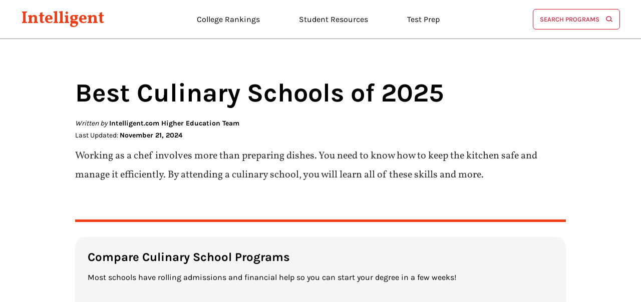

--- FILE ---
content_type: text/html; charset=UTF-8
request_url: https://www.intelligent.com/best-culinary-schools/
body_size: 71679
content:
<!DOCTYPE html>
<html lang="en">
    <head>
        <link rel="preconnect" href="/">
        <link rel="icon" href="/wp-content/themes/intelligent/favicon.ico" type="image/x-icon">
        <link rel="preconnect" href="https://fonts.googleapis.com" crossorigin />
        <link rel="preload" href="/wp-content/themes/intelligent/assets/fonts/karla-bold.woff2" as="font" type="font/woff2" crossorigin>
        <link rel="preload" href="/wp-content/themes/intelligent/assets/fonts/karla-regular.woff2" as="font" type="font/woff2" crossorigin>
        <link rel="preload" href="/wp-content/themes/intelligent/assets/fonts/Vollkorn-Regular.woff2" as="font" type="font/woff2" crossorigin>
        <!-- <link rel="preload" href="https://www.intelligent.com/wp-content/themes/intelligent/assets/fonts/vollkorn-normal.woff2" as="font" type="font/woff2" crossorigin>
        <link rel="preload" href="https://www.intelligent.com/wp-content/themes/intelligent/assets/fonts/karla/karla-v23-latin-500.woff2" as="font" type="font/woff2" crossorigin> -->

        <link rel="preconnect" href="https://www.googletagmanager.com" crossorigin>
        <link rel="preconnect" href="https://platform-api.sharethis.com" crossorigin>
        <link rel="preconnect" href="https://dev.visualwebsiteoptimizer.com" crossorigin>
        <!-- <link rel="preconnect" href="https://sonic-ui.highereducation.com" crossorigin>
        <link rel="preconnect" href="https://content.cmn.com" crossorigin> -->
        <meta charset="utf-8">
        <!-- <meta name="viewport" content="width=device-width"> -->
        <meta name="viewport" content="width=device-width, initial-scale=1, maximum-scale=1" />
        <title>Best Culinary Schools of 2025 - Intelligent</title>
       
        <!-- Global site tag (gtag.js) - Google Analytics 4 -->
        <script async src="https://www.googletagmanager.com/gtag/js?id=G-P5KR74MPHS"></script>
        <script>
          window.dataLayer = window.dataLayer || [];
          function gtag(){dataLayer.push(arguments);}
          gtag('js', new Date());
          gtag('config', 'G-P5KR74MPHS');
        </script>
        <meta name='robots' content='index, follow, max-image-preview:large, max-snippet:-1, max-video-preview:-1' />
	<style>img:is([sizes="auto" i], [sizes^="auto," i]) { contain-intrinsic-size: 3000px 1500px }</style>
	<!--Start: Critical CSS Handling Logic--><style>/*Start: Critical Part*//*! normalize.css v5.0.0 | MIT License | github.com/necolas/normalize.css */button,hr,input{overflow:visible}audio,canvas,progress,video{display:inline-block}progress,sub,sup{vertical-align:baseline}[type=checkbox],[type=radio],legend{box-sizing:border-box;padding:0}html{line-height:1.4;-ms-text-size-adjust:100%;-webkit-text-size-adjust:100%;min-height:100%}body{font-smoothing:antialiased;-webkit-font-smoothing:antialiased;-moz-osx-font-smoothing:grayscale;font:100% "Karla",sans-serif;margin:0 auto;position:relative}*,*:before,*:after{-webkit-box-sizing:border-box;box-sizing:border-box}article,aside,details,figcaption,figure,footer,header,main,menu,nav,section{display:block}h1{font-size:4.2em;margin:0 0 40px}figure{margin:1em 40px}hr{box-sizing:content-box;height:0}code,kbd,pre,samp{font-family:monospace,monospace;font-size:1em}a{background-color:rgba(0,0,0,0);-webkit-text-decoration-skip:objects}a:active,a:hover{outline-width:0}abbr[title]{border-bottom:none;text-decoration:underline;text-decoration:underline dotted}b,strong{font-weight:bold}dfn{font-style:italic}mark{background-color:#ff0;color:#000}small{font-size:80%}sub,sup{font-size:75%;line-height:0;position:relative}sub{bottom:-0.25em}sup{top:-0.5em}audio:not([controls]){display:none;height:0}img{border-style:none;height:auto}svg:not(:root){overflow:hidden}button,input,optgroup,select,textarea{font-family:"Karla",sans-serif;font-size:100%;line-height:1.15;margin:0}button,select{text-transform:none}[type=reset],[type=submit],button,html [type=button]{-webkit-appearance:button}[type=button]::-moz-focus-inner,[type=reset]::-moz-focus-inner,[type=submit]::-moz-focus-inner,button::-moz-focus-inner{border-style:none;padding:0}[type=button]:-moz-focusring,[type=reset]:-moz-focusring,[type=submit]:-moz-focusring,button:-moz-focusring{outline:ButtonText dotted 1px}fieldset{border:1px solid silver;margin:0 2px;padding:.35em .625em .75em}legend{color:inherit;display:table;max-width:100%;white-space:normal}textarea{overflow:auto}[type=number]::-webkit-inner-spin-button,[type=number]::-webkit-outer-spin-button{height:auto}[type=search]{-webkit-appearance:textfield;outline-offset:-2px}[type=search]::-webkit-search-cancel-button,[type=search]::-webkit-search-decoration{-webkit-appearance:none}::-webkit-file-upload-button{-webkit-appearance:button;font:inherit}summary{display:list-item}[hidden],template{display:none}@font-face{font-family:"Karla";src:url("/wp-content/themes/intelligent/assets/fonts/karla/Karla-ExtraLight.woff2") format("woff2"),url("/wp-content/themes/intelligent/assets/fonts/karla/Karla-ExtraLight.woff") format("woff");font-weight:200;font-style:normal;font-display:swap}@font-face{font-family:"Karla";src:url("/wp-content/themes/intelligent/assets/fonts/karla/Karla-Light.woff2") format("woff2"),url("/wp-content/themes/intelligent/assets/fonts/karla/Karla-Light.woff") format("woff");font-weight:300;font-style:normal;font-display:swap}@font-face{font-family:"Karla";font-style:normal;font-weight:400;font-display:fallback;src:url("/wp-content/themes/intelligent/assets/fonts/karla/karla-v23-latin-regular.eot");src:local(""),url("/wp-content/themes/intelligent/assets/fonts/karla/karla-v23-latin-regular.eot?#iefix") format("embedded-opentype"),url("/wp-content/themes/intelligent/assets/fonts/karla/karla-v23-latin-regular.woff2") format("woff2"),url("/wp-content/themes/intelligent/assets/fonts/karla/karla-v23-latin-regular.woff") format("woff"),url("/wp-content/themes/intelligent/assets/fonts/karla/karla-v23-latin-regular.ttf") format("truetype"),url("/wp-content/themes/intelligent/assets/fonts/karla/karla-v23-latin-regular.svg#Karla") format("svg")}@font-face{font-family:"Karla";font-style:normal;font-weight:500;font-display:fallback;src:url("/wp-content/themes/intelligent/assets/fonts/karla/karla-v23-latin-500.eot");src:local(""),url("/wp-content/themes/intelligent/assets/fonts/karla/karla-v23-latin-500.eot?#iefix") format("embedded-opentype"),url("/wp-content/themes/intelligent/assets/fonts/karla/karla-v23-latin-500.woff2") format("woff2"),url("/wp-content/themes/intelligent/assets/fonts/karla/karla-v23-latin-500.woff") format("woff"),url("/wp-content/themes/intelligent/assets/fonts/karla/karla-v23-latin-500.ttf") format("truetype"),url("/wp-content/themes/intelligent/assets/fonts/karla/karla-v23-latin-500.svg#Karla") format("svg")}@font-face{font-family:"Karla";font-style:normal;font-weight:700;font-display:fallback;src:url("/wp-content/themes/intelligent/assets/fonts/karla/karla-v23-latin-700.eot");src:local(""),url("/wp-content/themes/intelligent/assets/fonts/karla/karla-v23-latin-700.eot?#iefix") format("embedded-opentype"),url("/wp-content/themes/intelligent/assets/fonts/karla/karla-v23-latin-700.woff2") format("woff2"),url("/wp-content/themes/intelligent/assets/fonts/karla/karla-v23-latin-700.woff") format("woff"),url("/wp-content/themes/intelligent/assets/fonts/karla/karla-v23-latin-700.ttf") format("truetype"),url("/wp-content/themes/intelligent/assets/fonts/karla/karla-v23-latin-700.svg#Karla") format("svg")}@font-face{font-family:"Vollkorn";font-style:italic;font-weight:400;font-display:fallback;src:url("/wp-content/themes/intelligent/assets/fonts/vollkorn-italic.woff") format("woff"),url(https://fonts.gstatic.com/s/vollkorn/v13/0ybuGDoxxrvAnPhYGxksckM2WMCpRjDj-DJGWmmaM7Pq3g.woff) format("woff"),url(https://fonts.gstatic.com/s/vollkorn/v13/0ybuGDoxxrvAnPhYGxksckM2WMCpRjDj-DJGWmmZ.ttf) format("truetype"),url(https://fonts.gstatic.com/s/vollkorn/v13/0ybgGDoxxrvAnPhYGzMlQLzuMasz6Df2MHGuGA.eot) format("eot");unicode-range:U+0000-00FF,U+0131,U+0152-0153,U+02BB-02BC,U+02C6,U+02DA,U+02DC,U+2000-206F,U+2074,U+20AC,U+2122,U+2191,U+2193,U+2212,U+2215,U+FEFF,U+FFFD}@font-face{font-family:"Vollkorn";font-style:normal;font-weight:400;font-display:fallback;src:url("/wp-content/themes/intelligent/assets/fonts/Vollkorn-Regular.eot");src:url("/wp-content/themes/intelligent/assets/fonts/Vollkorn-Regular.eot?#iefix") format("embedded-opentype"),url("/wp-content/themes/intelligent/assets/fonts/Vollkorn-Regular.woff2") format("woff2"),url("/wp-content/themes/intelligent/assets/fonts/Vollkorn-Regular.woff") format("woff"),url("/wp-content/themes/intelligent/assets/fonts/Vollkorn-Regular.ttf") format("truetype"),url("/wp-content/themes/intelligent/assets/fonts/Vollkorn-Regular.svg#Vollkorn") format("svg")}@font-face{font-family:"Vollkorn";font-style:normal;font-weight:700;font-display:fallback;src:url("/wp-content/themes/intelligent/assets/fonts/vollkorn-normal.woff2") format("woff2"),url(https://fonts.gstatic.com/s/vollkorn/v13/0ybgGDoxxrvAnPhYGzMlQLzuMasz6Df213auGmObEbE.woff) format("woff"),url(https://fonts.gstatic.com/s/vollkorn/v13/0ybgGDoxxrvAnPhYGzMlQLzuMasz6Df213auGQ.ttf) format("truetype"),url(https://fonts.gstatic.com/s/vollkorn/v13/0ybgGDoxxrvAnPhYGzMlQLzuMasz6Df2MHGuGA.eot) format("eot");unicode-range:U+0000-00FF,U+0131,U+0152-0153,U+02BB-02BC,U+02C6,U+02DA,U+02DC,U+2000-206F,U+2074,U+20AC,U+2122,U+2191,U+2193,U+2212,U+2215,U+FEFF,U+FFFD}@font-face{font-family:"Vollkorn";font-style:normal;font-weight:400;font-display:swap;src:url(https://fonts.gstatic.com/s/vollkorn/v21/0yb9GDoxxrvAnPhYGxkkaE0Urhg0xTY.woff2) format("woff2");unicode-range:U+0460-052F,U+1C80-1C88,U+20B4,U+2DE0-2DFF,U+A640-A69F,U+FE2E-FE2F}@font-face{font-family:"Vollkorn";font-style:normal;font-weight:800;font-display:swap;src:url(https://fonts.gstatic.com/s/vollkorn/v21/0yb9GDoxxrvAnPhYGxktaE0Urhg0xTY.woff2) format("woff2");unicode-range:U+0301,U+0400-045F,U+0490-0491,U+04B0-04B1,U+2116}@font-face{font-family:"Vollkorn";font-style:normal;font-weight:500;font-display:swap;src:url(https://fonts.gstatic.com/s/vollkorn/v21/0yb9GDoxxrvAnPhYGxkkaE0Urhg0xTY.woff2) format("woff2");unicode-range:U+0460-052F,U+1C80-1C88,U+20B4,U+2DE0-2DFF,U+A640-A69F,U+FE2E-FE2F}@font-face{font-family:"Vollkorn";font-style:normal;font-weight:600;font-display:swap;src:url(https://fonts.gstatic.com/s/vollkorn/v21/0yb9GDoxxrvAnPhYGxkkaE0Urhg0xTY.woff2) format("woff2");unicode-range:U+0460-052F,U+1C80-1C88,U+20B4,U+2DE0-2DFF,U+A640-A69F,U+FE2E-FE2F}.body-overflow{overflow:hidden}.new-mega-menu{border-bottom:1px solid #999;padding:16px 0px;position:sticky;top:0px;background-color:#fff;z-index:999999;margin-bottom:24px}.new-mega-header{max-width:1195px;margin:0 auto;display:-webkit-box;display:-ms-flexbox;display:flex;-webkit-box-pack:space-between;-ms-flex-pack:space-between;justify-content:space-between;-webkit-box-align:center;-ms-flex-align:center;align-items:center;position:relative}@media(max-width: 1200px){.new-mega-header{padding:0px 35px}}@media(max-width: 1000px){.new-mega-header{padding:0px 15px}}.new-mega-header .logo{position:relative;line-height:25px}.new-mega-header .logo a{color:#f03b14;text-decoration:none;font-size:33px;font-weight:700;font-family:"Vollkorn",sans-serif;line-height:33px;display:block}@media(max-width: 385px){.new-mega-header .logo a{font-size:22px}}@media(max-width: 1000px){.new-mega-header .new-mega-menu-outer{order:3}}.new-mega-header .new-mega-menu-outer .menu-header-mega-menu-container .menu{margin:0px;padding:0px}@media(max-width: 1000px){.new-mega-header .new-mega-menu-outer .menu-header-mega-menu-container .menu>li{position:relative}.new-mega-header .new-mega-menu-outer .menu-header-mega-menu-container .menu>li:after{border-bottom-style:solid;border-bottom-width:1.5px;border-right-style:solid;border-right-width:1.5px;content:"";display:inline-block;height:10px;right:2px;position:absolute;top:50%;margin-top:-4.5px;width:10px;color:#000;transform:rotate(45deg)}}@media(max-width: 1000px){.new-mega-header .new-mega-menu-outer .menu-header-mega-menu-container .menu>li.mb-active-li:after{transform:rotate(-135deg);margin-top:-2.5px}}.new-mega-header .new-mega-menu-outer .menu-header-mega-menu-container .menu>li:not(.menu-item-has-children):after{display:none}.new-mega-header .new-mega-menu-outer .menu-header-mega-menu-container .menu li{display:inline-block;margin:0px;font-size:16px;padding:12px;line-height:normal;margin:0 24px;cursor:pointer;border:1px solid rgba(0,0,0,0);border-radius:12px}.new-mega-header .new-mega-menu-outer .menu-header-mega-menu-container .menu li:hover{border-color:#f03b14}.new-mega-header .new-mega-menu-outer .menu-header-mega-menu-container .menu li:hover a{color:#f03b14}@media(max-width: 1200px){.new-mega-header .new-mega-menu-outer .menu-header-mega-menu-container .menu li{padding:12px 9px;margin:0 5px}}@media(max-width: 1000px){.new-mega-header .new-mega-menu-outer .menu-header-mega-menu-container .menu li{display:block;border:0px;border-bottom:1px solid #f03b14;border-radius:0px;padding:12px 0px}}.new-mega-header .new-mega-menu-outer .menu-header-mega-menu-container .menu li a{color:#000;font-size:16px;font-style:normal;font-weight:400;line-height:normal;text-decoration:none}.new-mega-header .new-mega-menu-outer .menu-header-mega-menu-container .menu li a:hover{color:#f03b14}.new-mega-header .new-mega-menu-outer .menu-header-mega-menu-container .menu li.mega-menu-li>ul.sub-menu{position:absolute;left:0;padding:24px 12px;background:#fff;box-shadow:0px 0px 10px 0px rgba(0,0,0,.1);top:61.5px;width:100%;max-width:100%;gap:35px;grid-template-columns:1fr 1fr 1fr 1fr}@media(max-width: 1000px){.new-mega-header .new-mega-menu-outer .menu-header-mega-menu-container .menu li.mega-menu-li>ul.sub-menu{gap:5px;grid-template-columns:1fr;height:calc(100vh - 220px);overflow:auto;top:44px;padding:10px;padding-top:0px;border-top:0;box-shadow:none;padding-bottom:30px}}.new-mega-header .new-mega-menu-outer .menu-header-mega-menu-container .menu li.mega-menu-li>ul.sub-menu li{border:0px;border-radius:0px}.new-mega-header .new-mega-menu-outer .menu-header-mega-menu-container .menu li.mega-menu-li>ul.sub-menu li a{font-weight:700;font-size:14px;width:100%;border-bottom:1px solid #f03b14;display:block;padding:12px 0px 15px 0px;text-transform:uppercase;margin-bottom:15px;color:#000}.new-mega-header .new-mega-menu-outer .menu-header-mega-menu-container .menu li.mega-menu-li>ul.sub-menu li a:not([href]){cursor:default}.new-mega-header .new-mega-menu-outer .menu-header-mega-menu-container .menu li.mega-menu-li>ul.sub-menu li a:not([href]):hover{border-color:#f03b14}.new-mega-header .new-mega-menu-outer .menu-header-mega-menu-container .menu li.mega-menu-li>ul.sub-menu li a:hover{color:#000;border-color:#000}@media(max-width: 1000px){.new-mega-header .new-mega-menu-outer .menu-header-mega-menu-container .menu li.mega-menu-li>ul.sub-menu li a{padding-left:0px}}.new-mega-header .new-mega-menu-outer .menu-header-mega-menu-container .menu li.mega-menu-li>ul.sub-menu li ul.sub-menu{padding:0px;position:relative;box-shadow:none;max-width:100%;border:0px;top:auto;display:inline-block}.new-mega-header .new-mega-menu-outer .menu-header-mega-menu-container .menu li.mega-menu-li>ul.sub-menu li ul.sub-menu li{margin:0px;padding:0px;display:block;width:100%}.new-mega-header .new-mega-menu-outer .menu-header-mega-menu-container .menu li.mega-menu-li>ul.sub-menu li ul.sub-menu li a{font-weight:400;font-size:13px;line-height:26px;margin:0px;padding:0px;border:0px;display:inline-block;width:auto;color:#000}.new-mega-header .new-mega-menu-outer .menu-header-mega-menu-container .menu li.mega-menu-li>ul.sub-menu li ul.sub-menu li a:hover{color:#000;text-decoration:underline}.new-mega-header .new-mega-menu-outer .menu-header-mega-menu-container .menu li.mega-menu-li-col-two>ul.sub-menu{position:absolute;left:0px;right:0px;padding:24px 12px;background:#fff;box-shadow:0px 0px 10px 0px rgba(0,0,0,.1);top:61.5px;width:100%;max-width:800px;gap:35px;grid-template-columns:1fr 1fr;margin:0 auto}@media(max-width: 1000px){.new-mega-header .new-mega-menu-outer .menu-header-mega-menu-container .menu li.mega-menu-li-col-two>ul.sub-menu{gap:5px;grid-template-columns:1fr;height:calc(100vh - 220px);overflow:auto;top:44px;padding:10px;padding-top:0px;border-top:0;box-shadow:none;max-width:100%;padding-bottom:30px}}.new-mega-header .new-mega-menu-outer .menu-header-mega-menu-container .menu li.mega-menu-li-col-two>ul.sub-menu li{border:0px;border-radius:0px}.new-mega-header .new-mega-menu-outer .menu-header-mega-menu-container .menu li.mega-menu-li-col-two>ul.sub-menu li a{font-weight:700;font-size:14px;width:100%;border-bottom:1px solid #f03b14;display:block;padding:12px 0px 15px 0px;text-transform:uppercase;margin-bottom:15px;color:#000}.new-mega-header .new-mega-menu-outer .menu-header-mega-menu-container .menu li.mega-menu-li-col-two>ul.sub-menu li a:not([href]){cursor:default}.new-mega-header .new-mega-menu-outer .menu-header-mega-menu-container .menu li.mega-menu-li-col-two>ul.sub-menu li a:not([href]):hover{border-color:#f03b14}.new-mega-header .new-mega-menu-outer .menu-header-mega-menu-container .menu li.mega-menu-li-col-two>ul.sub-menu li a:hover{color:#000;border-color:#000}@media(max-width: 1000px){.new-mega-header .new-mega-menu-outer .menu-header-mega-menu-container .menu li.mega-menu-li-col-two>ul.sub-menu li a{padding-left:0px}}.new-mega-header .new-mega-menu-outer .menu-header-mega-menu-container .menu li.mega-menu-li-col-two>ul.sub-menu li ul.sub-menu{padding:0px;position:relative;box-shadow:none;max-width:100%;border:0px;top:auto;display:inline-block}.new-mega-header .new-mega-menu-outer .menu-header-mega-menu-container .menu li.mega-menu-li-col-two>ul.sub-menu li ul.sub-menu li{margin:0px;padding:0px;display:block;width:100%}.new-mega-header .new-mega-menu-outer .menu-header-mega-menu-container .menu li.mega-menu-li-col-two>ul.sub-menu li ul.sub-menu li a{font-weight:400;font-size:13px;line-height:26px;margin:0px;padding:0px;border:0px;display:inline-block;width:auto;color:#000}.new-mega-header .new-mega-menu-outer .menu-header-mega-menu-container .menu li.mega-menu-li-col-two>ul.sub-menu li ul.sub-menu li a:hover{color:#000;text-decoration:underline}.new-mega-header .new-mega-menu-outer .menu-header-mega-menu-container .menu li .sub-menu{display:none;max-width:340px;position:absolute;left:auto;padding:24px 0px;background:#fff;box-shadow:0px 0px 10px 0px rgba(0,0,0,.1);top:61.5px;width:auto;grid-template-columns:1fr}@media(max-width: 1000px){.new-mega-header .new-mega-menu-outer .menu-header-mega-menu-container .menu li .sub-menu{max-width:100%;top:44px;padding:inherit;box-shadow:none;border-top:0;grid-template-columns:initial;left:0;width:100%}}@media(max-width: 1000px){.new-mega-header .new-mega-menu-outer .menu-header-mega-menu-container .menu li .sub-menu.mb-sub-menu{display:block;z-index:9999}}.new-mega-header .new-mega-menu-outer .menu-header-mega-menu-container .menu li .sub-menu li{font-weight:700;font-size:14px;width:100%;display:block;padding:15px 36px 0px;text-transform:uppercase;border-radius:0px;margin:0 0 0px 0;border:0px}.new-mega-header .new-mega-menu-outer .menu-header-mega-menu-container .menu li .sub-menu li:not(:last-child) a{border-bottom:1px solid #f03b14}@media(max-width: 1000px){.new-mega-header .new-mega-menu-outer .menu-header-mega-menu-container .menu li .sub-menu li{padding:15px;padding-top:0}}.new-mega-header .new-mega-menu-outer .menu-header-mega-menu-container .menu li .sub-menu li a{font-weight:700;padding:12px 0px;display:block;color:#000}.new-mega-header .new-mega-menu-outer .menu-header-mega-menu-container .menu li .sub-menu li a:hover{color:#000;border-color:#000}@media(max-width: 1000px){.new-mega-header .new-mega-menu-outer .menu-header-mega-menu-container .menu li .sub-menu li a{display:block}}@media(max-width: 1000px){.new-mega-header .menu-header-mega-menu-container{display:none;height:100%;background:#fff;right:0;top:66px;bottom:0;width:100%;padding:13px 15px 35px;text-align:left;box-shadow:0px 5px 10px rgba(0,0,0,.25);z-index:999;position:fixed}}@media(max-width: 1000px){.new-mega-header .toggle-btn{width:24px;height:18px;cursor:pointer;-ms-transition:all .3s;-moz-transition:all .3s;-webkit-transition:all .3s;transition:all .3s;position:relative;z-index:2}.new-mega-header .toggle-btn span{display:block;position:absolute;top:50%;margin-top:-1px;right:0;width:100%;height:2px;background-color:#000;transition:all .3s ease}.new-mega-header .toggle-btn span:first-of-type{transform:translate(0, -8px)}.new-mega-header .toggle-btn span:last-of-type{transform:translate(0, 8px)}.new-mega-header .toggle-btn.mb-open{z-index:9999}.new-mega-header .toggle-btn.mb-open span{margin-bottom:-1px}.new-mega-header .toggle-btn.mb-open span:first-of-type{transform:translate(0, 0) rotate(45deg)}.new-mega-header .toggle-btn.mb-open span:last-of-type{transform:translate(0, 0) rotate(-45deg)}.new-mega-header .toggle-btn.mb-open span:nth-last-of-type(2){display:none}}.new-mega-header .search-btn{border:1px solid #d51b32;border-radius:6px;padding:12px 13px;font-weight:500;text-transform:uppercase;font-size:13px;line-height:13px;background-color:#fff;color:#d51b32;z-index:9;cursor:pointer;display:flex;align-items:center;max-width:175px}.new-mega-header .search-btn:hover{background:#d51b32;color:#fff}.new-mega-header .search-btn:hover .search-icon svg g{stroke:#fff}@media(max-width: 1000px){.new-mega-header .search-btn{padding:9px 5px;font-size:12px;margin-left:auto;margin-right:20px}}.new-mega-header .search-btn .search-icon{display:inline-block;width:15px;height:15px;margin-left:12px}@media(max-width: 1000px){.new-mega-header .search-btn .search-icon{display:none}}.RV-popup-outer{display:none;position:fixed;width:100vw;z-index:1000000;overflow:auto;height:100%;bottom:0%;left:0px;background-color:rgba(0,0,0,.61);backdrop-filter:blur(5px);-webkit-backdrop-filter:blur(5px)}.RV-popup-outer .RV-inner{border-radius:30px;max-width:1195px;margin:0 auto;min-height:250px;background-color:#f5f5f5;position:absolute;left:0;right:0;top:25%;transform:translate(0, -25%);width:100%}@media(max-width: 1200px){.RV-popup-outer .RV-inner{padding:0 20px;width:90%}}.RV-popup-outer .RV-inner .close-popup{color:#000;cursor:pointer;position:absolute;right:24px;font-size:30px;font-size:30px;top:15px;line-height:20px}.RV-popup-outer .new-search-innner{padding:30px 30px 15px;background-color:#f5f5f5;border-radius:20px;margin-bottom:0px;margin-top:15px;height:auto;min-height:235px}@media(max-width: 767px){.RV-popup-outer .new-search-innner{min-height:auto}}.RV-popup-outer .new-search-innner .head-h2{margin-top:0;font-size:24px;line-height:30px;margin-bottom:20px;letter-spacing:normal;font-weight:bold}.subscribe-newsletter{margin-top:70px}@media(min-width: 300px)and (max-width: 767px){.subscribe-newsletter{margin-top:70px}}@media(min-width: 768px)and (max-width: 980px){.subscribe-newsletter{margin-top:70px}}.subscribe-newsletter .block{margin:0 auto;max-width:980px}@media(min-width: 300px)and (max-width: 767px){.subscribe-newsletter .block{padding-left:15px;padding-right:15px}}@media(min-width: 540px)and (max-width: 768px){.subscribe-newsletter .block{padding-left:35px;padding-right:35px}}@media(min-width: 768px)and (max-width: 980px){.subscribe-newsletter .block{padding-left:35px;padding-right:35px}}.subscribe-newsletter .block h4{font-size:26px;letter-spacing:1px;font-weight:700;text-transform:uppercase;margin:0}.subscribe-newsletter .block h4.option-2{color:#304180}@media(min-width: 300px)and (max-width: 767px){.subscribe-newsletter .block h4{line-height:40px}}.subscribe-newsletter .block form{margin:0;padding:0;margin-top:70px;position:relative;display:-webkit-box;display:-ms-flexbox;display:flex;-webkit-box-pack:flex-start;-ms-flex-pack:flex-start;justify-content:flex-start;-webkit-box-orient:horizontal;-webkit-box-direction:normal;-ms-flex-flow:row wrap;flex-flow:row wrap}@media(min-width: 300px)and (max-width: 767px){.subscribe-newsletter .block form{margin-top:50px}}.subscribe-newsletter .block form .sml_thankyou{width:100%;position:absolute;bottom:-40px;color:green}@media(min-width: 300px)and (max-width: 767px){.subscribe-newsletter .block form .sml_thankyou{font-size:14px;bottom:-35px}}.subscribe-newsletter .block form .sml_email{max-width:495px;width:100%;margin-top:0;margin-bottom:0}@media(min-width: 300px)and (max-width: 767px){.subscribe-newsletter .block form .sml_email{max-width:inherit;width:calc(100% - 138px)}}.subscribe-newsletter .block form .sml_email .sml_emaillabel{display:none}.subscribe-newsletter .block form .sml_email input[type=text],.subscribe-newsletter .block form .sml_email input[type=email]{height:53px;border:solid 5px #4198d4;width:100%;font-size:21px;line-height:32px;color:#b1b1b1;font-style:italic;font-family:"Vollkorn",serif;padding-left:18px;outline:none}.subscribe-newsletter .block form .sml_email input[type=text]::placeholder,.subscribe-newsletter .block form .sml_email input[type=email]::placeholder{color:#b1b1b1}@media all and (max-width: 420px){.subscribe-newsletter .block form .sml_email input[type=text]::placeholder,.subscribe-newsletter .block form .sml_email input[type=email]::placeholder{font-size:14px}}.subscribe-newsletter .block form .sml_submit{margin:0;padding:0}.subscribe-newsletter .block form .sml_submit input[type=submit],.subscribe-newsletter .block form .sml_submit button{border:solid 5px #4198d4;height:53px;background:#fff;border-left:none;padding:0px 28px;font-size:14px;color:#000;line-height:24px;text-transform:uppercase;font-weight:700;cursor:pointer;outline:none}.subscribe-newsletter .block form .sml_submit input[type=submit].option-2,.subscribe-newsletter .block form .sml_submit button.option-2{color:#304180}.subscribe-newsletter .block form .sml_submit input[type=submit]:hover,.subscribe-newsletter .block form .sml_submit button:hover{background:#4198d4;color:#fff}.list-content{max-width:980px;margin:0 auto;margin-top:41px}@media all and (max-width: 1120px){.list-content{padding:0 35px}}@media(min-width: 300px)and (max-width: 767px){.list-content{padding:0 15px;margin-top:41px}}@media(min-width: 540px)and (max-width: 768px){.list-content{padding:0 35px}}@media(min-width: 768px)and (max-width: 980px){.list-content{padding:0 35px}}.list-content .listing{margin-top:58px}@media screen and (max-width: 768px){.list-content .listing{margin-top:30px}}.list-content .listing ul{list-style-type:none;margin:0;padding:0;display:-webkit-box;display:-ms-flexbox;display:flex;-webkit-box-pack:flex-start;-ms-flex-pack:flex-start;justify-content:flex-start}@media(max-width: 768px){.list-content .listing ul{-ms-flex-wrap:wrap;flex-wrap:wrap}}.list-content .listing ul li{max-width:280px;margin-right:65px}.list-content .listing ul li:last-child{margin-right:0}@media(min-width: 300px)and (max-width: 767px){.list-content .listing ul li{margin-right:0;margin-bottom:35px;max-width:100%}.list-content .listing ul li:last-child{margin-bottom:0}}.list-content .listing ul li h3{margin:0;font-size:26px;font-weight:700;line-height:40px;letter-spacing:1px;text-transform:uppercase;border-left:solid 5px #f03b14;padding:35px 0px 35px 32px;margin-bottom:30px}.list-content .listing ul li h3 span{color:#f03b14}@media(min-width: 300px)and (max-width: 767px){.list-content .listing ul li h3{padding-left:25px}}.list-content .listing ul li p{font-size:21px;line-height:30px;margin:0;font-family:"Vollkorn",serif;color:#333}.list-content .listing ul li p a{color:#333;text-decoration:underline}.list-content .listing ul li p a:hover{color:#f03b14}.info-content{max-width:980px;margin:0 auto;margin-top:25px;margin-bottom:10px}@media(min-width: 300px)and (max-width: 767px){.info-content{padding:0 15px;margin-top:42px;margin-bottom:42px;-webkit-box-orient:column-reverse;-webkit-box-direction:column-reverse;-ms-flex-direction:column-reverse;flex-direction:column-reverse}}@media(max-width: 1000px){.info-content{padding:0 35px}}@media(min-width: 540px)and (max-width: 768px){.info-content{padding:0 35px}}@media(min-width: 768px)and (max-width: 980px){.info-content{padding:0 35px}}.info-content .column-content{display:-webkit-box;display:-ms-flexbox;display:flex;-webkit-box-pack:flex-start;-ms-flex-pack:flex-start;justify-content:flex-start;-webkit-box-orient:horizontal;-webkit-box-direction:normal;-ms-flex-flow:row wrap;flex-flow:row wrap}@media(min-width: 300px)and (max-width: 767px){.info-content .column-content{-webkit-box-orient:column-reverse;-webkit-box-direction:column-reverse;-ms-flex-direction:column-reverse;flex-direction:column-reverse}}.info-content .column-content>.left-content{width:calc(100% - 280px)}@media(min-width: 300px)and (max-width: 767px){.info-content .column-content>.left-content{max-width:100%;width:100%}}.info-content .left-content.full-width{max-width:100%;width:100%}.info-content .left-content p{margin:0;margin-bottom:20px;font-weight:400}.info-content .left-content p a{color:#000}.info-content .left-content p a:hover{color:#f03b14}.info-content .left-content ul>li{margin-bottom:10px;color:#333}.info-content .left-content ol>li{margin-bottom:10px;font-size:18px;line-height:36px;color:#333}.info-content .right-content{max-width:280px;padding-left:75px}@media(min-width: 300px)and (max-width: 767px){.info-content .right-content{margin-top:0px;max-width:100%;padding-left:0;margin-bottom:70px}}@media(min-width: 768px)and (max-width: 980px){.info-content .right-content{margin-top:0px;padding-left:30px}}.info-content .right-content .information{border:solid 5px #e6e6e6;padding:22px 30px 25px 30px}.info-content .right-content .information ul{list-style-type:none;margin:0;padding:0}.info-content .right-content .information ul li{display:block;font-size:14px;color:#333;font-weight:700;letter-spacing:1px;text-transform:uppercase;border-bottom:solid 5px #e6e6e6;padding-bottom:30px;margin-bottom:22px;line-height:24px}@media(min-width: 300px)and (max-width: 767px){.info-content .right-content .information ul li{display:-webkit-box;display:-ms-flexbox;display:flex;-webkit-box-pack:flex-start;-ms-flex-pack:flex-start;justify-content:flex-start;-webkit-box-align:center;-ms-flex-align:center;align-items:center}}.info-content .right-content .information ul li:last-child{border-bottom:none;padding-bottom:0;margin-bottom:0}.info-content .right-content .information ul li i{font-style:normal}@media(min-width: 300px)and (max-width: 767px){.info-content .right-content .information ul li i{width:calc(100% - 85px);padding-left:50px}}@media(min-width: 540px)and (max-width: 768px){.info-content .right-content .information ul li i{width:calc(100% - 108px)}}.info-content .right-content .information ul li span{font-size:42px;color:#f03b14;font-family:"Vollkorn",serif;display:block;font-weight:400;line-height:56px}@media(min-width: 300px)and (max-width: 767px){.info-content .right-content .information ul li span{width:85px}}@media(min-width: 540px)and (max-width: 768px){.info-content .right-content .information ul li span{width:108px}}.program-structure{background:#e7d7c7;margin-bottom:60px}@media screen and (max-width: 768px){.program-structure{margin-bottom:30px}}.program-structure .block{max-width:980px;margin:0 auto;padding:100px 0px 66px 0px}@media screen and (max-width: 768px){.program-structure .block{padding-top:70px}}.program-structure .block .title-with-img{display:-webkit-box;display:-ms-flexbox;display:flex;-webkit-box-orient:horizontal;-webkit-box-direction:normal;-ms-flex-flow:row wrap;flex-flow:row wrap;margin-bottom:20px}@media screen and (max-width: 768px){.program-structure .block .title-with-img{-webkit-box-orient:column-reverse;-webkit-box-direction:column-reverse;-ms-flex-direction:column-reverse;flex-direction:column-reverse;margin-bottom:5px}}.program-structure .block .title-with-img h2{max-width:100%;display:block;position:relative;float:left;margin-bottom:30px}@media screen and (max-width: 768px){.program-structure .block .title-with-img h2{margin:0 auto;text-align:center;margin-top:25px;margin-bottom:20px;word-break:break-word;max-width:100%;font-size:28px !important;line-height:34px !important}}.program-structure .block .title-with-img figure,.program-structure .block .title-with-img picture{margin:0;padding:0;max-width:290px;margin-left:auto;float:right;display:none}@media screen and (max-width: 980px){.program-structure .block .title-with-img figure,.program-structure .block .title-with-img picture{max-width:200px}}@media screen and (max-width: 768px){.program-structure .block .title-with-img figure,.program-structure .block .title-with-img picture{max-width:202px;margin:0 auto}}@media(min-width: 769px)and (max-width: 1000px){.program-structure .block .title-with-img figure,.program-structure .block .title-with-img picture{margin-bottom:0px}}.program-structure .block .title-with-img figure img,.program-structure .block .title-with-img picture img{width:100%}@media(min-width: 300px)and (max-width: 767px){.program-structure .block{padding-left:15px;padding-right:15px}}@media(min-width: 540px)and (max-width: 768px){.program-structure .block{padding-left:35px;padding-right:35px}}@media(min-width: 768px)and (max-width: 980px){.program-structure .block{padding-left:35px;padding-right:35px}}.program-structure .block h2{font-size:100px;line-height:120px;letter-spacing:-5px;font-weight:700;margin:0;color:#000;max-width:665px;margin-bottom:80px}@media(min-width: 300px)and (max-width: 767px){.program-structure .block h2{font-size:60px;line-height:60px;letter-spacing:-3px}}@media(min-width: 768px)and (max-width: 980px){.program-structure .block h2{font-size:60px;line-height:60px;letter-spacing:-3px}}@media(max-width: 430px){.program-structure .block h2{font-size:45px}}.program-listing .row{display:-webkit-box;display:-ms-flexbox;display:flex;flex-wrap:wrap;flex-direction:column-reverse}.program-listing .box-outer{display:-webkit-box;display:-ms-flexbox;display:flex;-webkit-box-pack:flex-start;-ms-flex-pack:flex-start;justify-content:flex-start;-webkit-box-orient:horizontal;-webkit-box-direction:normal;-ms-flex-flow:row wrap;flex-flow:row wrap}.program-listing .column{outline:none;max-width:289px;width:100%;border:solid 5px #000;height:297px;text-decoration:none;margin-bottom:60px;margin-right:56px;cursor:pointer;position:relative}.program-listing .column:nth-child(3){margin-right:0}@media(min-width: 300px)and (max-width: 767px){.program-listing .column{max-width:100%;margin-right:0;height:252px}}@media(min-width: 768px)and (max-width: 980px){.program-listing .column{max-width:100%;margin-right:0}}.program-listing .column .number{font-size:18px;color:#000;font-weight:700;border-right:solid 5px #000;display:table;padding:8px 10px}@media screen and (max-width: 1000px){.program-listing .column .number{display:inline-block;vertical-align:top;border-bottom:none !important}}.program-listing .column .program-name{border:solid 5px #000;display:table;border-left:none;font-size:14px;color:#000;font-weight:700;padding:8px 10px;text-transform:uppercase;letter-spacing:1px;min-width:60px;min-height:42px}.program-listing .column .program-name .field_program_name{text-transform:uppercase;font-weight:700;font-family:karla,sans-serif;font-size:14px;line-height:normal}.program-listing .column .name{font-size:28px;line-height:34px;letter-spacing:1px;text-transform:uppercase;color:#000;font-weight:700;padding:18px 12px;padding-bottom:60px}.program-listing .column .name .attr-default-block{padding-bottom:40px;display:inline-block}@media screen and (max-width: 1000px){.program-listing .column .name{text-align:left;font-size:28px;display:inline-block;padding-bottom:7px;padding-top:7px !important;width:calc(100% - 50px)}}@media all and (max-width: 420px){.program-listing .column .name{font-size:22px;line-height:26px}}@media all and (max-width: 380px){.program-listing .column .name{font-size:20px;line-height:25px}}.program-listing .column .arrow{position:absolute;bottom:15px;left:50%;-ms-transform:translateY(-50%);-moz-transform:translateY(-50%);-webkit-transform:translateY(-50%);transform:translateY(-50%);width:30px;height:19px}@media screen and (max-width: 1000px){.program-listing .column .arrow{position:relative;left:0;border:0;transform:translateY(0);bottom:0;width:50px;border-left:solid 5px #000;height:auto}}.program-listing .column .arrow:before,.program-listing .column .arrow:after{content:"";width:5px;height:20px;position:absolute;-ms-transform:rotate(45deg);-moz-transform:rotate(45deg);-webkit-transform:rotate(45deg);transform:rotate(45deg);background:#000;left:17px;top:0}@media screen and (max-width: 1000px){.program-listing .column .arrow:before,.program-listing .column .arrow:after{left:23px;top:10px}}.program-listing .column .arrow:after{-ms-transform:rotate(-45deg);-moz-transform:rotate(-45deg);-webkit-transform:rotate(-45deg);transform:rotate(-45deg);left:5px}@media screen and (max-width: 1000px){.program-listing .column .arrow:after{left:11px}}.program-listing .column:hover,.program-listing .column.selected{outline:none}.program-listing .column:hover .arrow:before,.program-listing .column.selected .arrow:before{-ms-transform:rotate(-45deg);-moz-transform:rotate(-45deg);-webkit-transform:rotate(-45deg);transform:rotate(-45deg)}.program-listing .column:hover .arrow:after,.program-listing .column.selected .arrow:after{-ms-transform:rotate(45deg);-moz-transform:rotate(45deg);-webkit-transform:rotate(45deg);transform:rotate(45deg)}.program-listing .detail-content{width:100%;display:block;position:relative;transition:all .6s;overflow:hidden;max-height:0}.program-listing .detail-content.height-increase{transition:all .6s}.program-listing .detail-content .item{border:solid 5px #000;margin-bottom:60px;display:block}@media screen and (max-width: 1000px){.program-listing .detail-content .item{margin-bottom:20px}}.program-listing .detail-content .item .item-inner{padding:40px 68px;position:relative}@media(min-width: 300px)and (max-width: 767px){.program-listing .detail-content .item .item-inner{padding:20px 15px}}@media(min-width: 768px)and (max-width: 980px){.program-listing .detail-content .item .item-inner{padding:35px 15px}}.program-listing .detail-content .item .item-inner .close-button{position:absolute;right:20px;top:20px;width:40px;height:40px;cursor:pointer}.program-listing .detail-content .item .item-inner .close-button:before,.program-listing .detail-content .item .item-inner .close-button:after{content:"";position:absolute;width:5px;height:40px;right:14px;border-radius:100px;background:#000;-ms-transform:rotate(45deg);-moz-transform:rotate(45deg);-webkit-transform:rotate(45deg);transform:rotate(45deg)}.program-listing .detail-content .item .item-inner .close-button:after{-ms-transform:rotate(-45deg);-moz-transform:rotate(-45deg);-webkit-transform:rotate(-45deg);transform:rotate(-45deg)}.program-listing .detail-content .item .item-inner .c-name,.program-listing .detail-content .item .item-inner h1{margin:0;font-size:60px;color:#000;font-weight:700;letter-spacing:-2px;line-height:inherit;margin-bottom:32px}@media(max-width: 520px){.program-listing .detail-content .item .item-inner .c-name,.program-listing .detail-content .item .item-inner h1{word-break:break-word}}@media(min-width: 300px)and (max-width: 767px){.program-listing .detail-content .item .item-inner .c-name,.program-listing .detail-content .item .item-inner h1{font-size:20px;line-height:27px;color:#333;margin-top:0px;padding-right:50px}}@media(min-width: 540px)and (max-width: 768px){.program-listing .detail-content .item .item-inner .c-name,.program-listing .detail-content .item .item-inner h1{margin-top:0}}@media(min-width: 768px)and (max-width: 980px){.program-listing .detail-content .item .item-inner .c-name,.program-listing .detail-content .item .item-inner h1{margin-top:20px}}.program-listing .detail-content .item .item-inner .c-name a,.program-listing .detail-content .item .item-inner h1 a{text-decoration:none;color:#000}.program-listing .detail-content .item .item-inner .blurb>span{display:block;margin-bottom:25px}.program-listing .detail-content .item .item-inner .left-column{max-width:270px;display:inline-block;vertical-align:top;width:100%}@media(min-width: 300px)and (max-width: 767px){.program-listing .detail-content .item .item-inner .left-column{max-width:100%}}.program-listing .detail-content .item .item-inner .left-column .mobile-fields{display:none}@media(min-width: 300px)and (max-width: 767px){.program-listing .detail-content .item .item-inner .left-column .mobile-fields{display:block;margin-bottom:30px}}.program-listing .detail-content .item .item-inner .content-style p{font-size:16px;line-height:22px;color:#000;margin:0;font-weight:400;margin-bottom:30px}.program-listing .detail-content .item .item-inner .content-style p:last-child{margin-bottom:0}.program-listing .detail-content .item .item-inner .content-style p a{color:#000;text-decoration:none;position:relative}.program-listing .detail-content .item .item-inner .content-style p a.field_email{text-decoration:underline}.program-listing .detail-content .item .item-inner .content-style p a.field_email::before{content:none}.program-listing .detail-content .item .item-inner .content-style p a.field_phone{text-decoration:underline}.program-listing .detail-content .item .item-inner .content-style p a.field_phone::before{content:none}.program-listing .detail-content .item .item-inner .content-style p a:before{content:"";width:100%;height:1px;background-color:#393531;position:absolute;bottom:1px}.program-listing .detail-content .item .item-inner .content-style p.big-text{font-size:42px;line-height:50px;font-family:"Vollkorn",serif}@media(min-width: 300px)and (max-width: 767px){.program-listing .detail-content .item .item-inner .content-style p.big-text{font-size:24px;line-height:28px}}.program-listing .detail-content .item .item-inner .content-style p i{display:block;font-family:"Karla",sans-serif;text-transform:uppercase;font-size:14px;font-weight:700;line-height:24px;margin-bottom:5px;font-style:normal}.program-listing .detail-content .item .item-inner .right-column{max-width:555px;display:inline-block;vertical-align:top;width:100%;padding-left:80px}@media(min-width: 768px)and (max-width: 980px){.program-listing .detail-content .item .item-inner .right-column{max-width:375px;padding-left:50px}}@media(min-width: 300px)and (max-width: 767px){.program-listing .detail-content .item .item-inner .right-column{padding-left:0;max-width:100%;margin-top:40px;display:none}}.dir-top-container{width:100%}.dir-top-container:parent{width:100%}.article-content{margin-top:0px}.article-content .block{max-width:980px;margin:0 auto}@media(min-width: 300px)and (max-width: 767px){.article-content .block{padding:0 15px}}@media(min-width: 540px)and (max-width: 768px){.article-content .block{padding:0 35px}}@media(min-width: 768px)and (max-width: 980px){.article-content .block{padding:0 35px}}.article-content .content-width{max-width:700px}.article-content .content-width p{color:#333;margin:0;margin-bottom:22px}.article-content .content-width p a{color:#333}.article-content .content-width p a:hover{color:#f03b14}.article-content .content-width ul>li{margin-bottom:10px;color:#333}.article-content .content-width ul>li a{color:#333}.article-content .content-width ul>li a:hover{color:#f03b14}.article-content .content-width ol>li{margin-bottom:10px;color:#333}.article-content .content-width ol>li a{color:#333}.article-content .content-width ol>li a:hover{color:#f03b14}.page-without-image .home-banner{max-width:980px;margin:0 auto;margin-top:80px}@media(max-width: 1110px){.page-without-image .home-banner{padding:0 35px}}@media screen and (max-width: 768px){.page-without-image .home-banner{padding:0 15px;margin-top:25px}}.page-without-image .home-banner .banner-content h1{margin-bottom:20px}.page-without-image .home-banner .banner-content .left-content{max-width:770px;padding-left:0}.page-without-image .home-banner .banner-content .left-content.full-width-content{max-width:100%;width:100%;margin-right:0}@media(min-width: 300px)and (max-width: 767px){.page-without-image .home-banner .banner-content .left-content{margin-right:0px;margin-top:40px}}@media(min-width: 300px)and (max-width: 767px){.page-without-image .home-banner .banner-content .right-content .icon-set{margin-top:0}}.page-without-image .page-content .block{max-width:980px;margin-top:20px !important;margin:0 auto}@media(max-width: 1110px){.page-without-image .page-content .block{padding:0 35px}}@media screen and (max-width: 768px){.page-without-image .page-content .block{padding:0 15px}}.page-without-image .page-content .block .content-width{max-width:700px}.page-without-image .page-content .block .content-width.full-width-content{max-width:100%}@media(min-width: 300px)and (max-width: 767px){.page-without-image .page-content .block .content-width.full-width-content .center-logo{overflow:auto}}@media(min-width: 300px)and (max-width: 767px){.page-without-image .page-content .block .content-width.full-width-content .center-logo img{display:block;margin:0 auto !important;float:none}}.page-without-image .page-content .block .content-width .course-table-wrap{overflow-x:scroll}.page-without-image .page-content .block .content-width h2.no-margin{margin-top:0}.page-without-image .page-content .block .content-width img{max-width:100%}.page-without-image .page-content .block .content-width p img{max-width:100%}.page-without-image .page-content .block .content-width p{font-family:"Karla",sans-serif;font-weight:400;color:#333}.page-without-image .page-content .block .content-width ul li,.page-without-image .page-content .block .content-width ol li{font-family:"Karla",sans-serif;font-weight:400;color:#333}.page-without-image .page-content .block .navigation{overflow:hidden;max-width:100%;padding-top:40px}.page-without-image .page-content .block .navigation .alignleft{float:left}.page-without-image .page-content .block .navigation .alignleft a{font-family:"Karla",sans-serif;font-size:14px;color:#b3b3b3;text-transform:uppercase;font-weight:700;text-decoration:none}.page-without-image .page-content .block .navigation .alignright{float:right}.page-without-image .page-content .block .navigation .alignright a{font-family:"Karla",sans-serif;font-size:14px;color:#b3b3b3;text-transform:uppercase;font-weight:700;text-decoration:none}.page-image .page-content{max-width:980px;margin:0 auto;margin-top:135px}@media(max-width: 1110px){.page-image .page-content{padding:0 35px}}@media screen and (max-width: 768px){.page-image .page-content{padding:0 15px;margin-top:70px}}.page-image .page-content .block{max-width:980px;margin:0 auto}@media(max-width: 1110px){.page-image .page-content .block{padding:0 35px}}@media screen and (max-width: 768px){.page-image .page-content .block{padding:0 15px}}.page-image .page-content .block .content-width{max-width:700px}.page-image .page-content .block .content-width p{font-family:"Karla",sans-serif;color:#333}.page-image .page-content .block .content-width ul li,.page-image .page-content .block .content-width ol li{font-family:"Karla",sans-serif;color:#333}.hideme{display:none}.product-table{display:-webkit-box;display:-ms-flexbox;display:flex;-webkit-box-orient:horizontal;-webkit-box-direction:normal;-ms-flex-flow:row wrap;flex-flow:row wrap;column-gap:56px}.product-table .block{padding:0;max-width:289px;width:100%;border:solid 5px #000;min-height:297px;text-decoration:none;margin:0;margin-bottom:60px;position:relative}@media only screen and (max-width: 1000px){.product-table .block{max-width:100%;min-height:auto;margin-bottom:20px}}.product-table .block a.column{text-decoration:none;margin:0;border:none;width:100%;height:100%;display:block}@media screen and (max-width: 1000px){.product-table .block a.column{display:-webkit-box;display:-ms-flexbox;display:flex;max-width:inherit}}.product-table .block a.column .number{border-bottom:solid 5px #000}.product-table .block a.column .program-name{display:none}.product-table .block.top-ten a.column .program-name{display:block}@media screen and (max-width: 1000px){.product-table .block.top-ten a.column .program-name{display:none}}.detail-content .content-style a{display:inline-block}.detail-content .content-style a .field_email,.detail-content .content-style a .field_contact_number{text-transform:none;font-family:vollkorn,serif;font-size:18px;font-weight:400}.detail-content .field_intelligent_score,.detail-content .field_program_name{font-size:42px;font-family:vollkorn,serif;font-weight:400;line-height:50px}@media all and (max-width: 767px){.detail-content .field_intelligent_score,.detail-content .field_program_name{font-size:24px;line-height:28px}}.detail-content .field_program_name,.detail-content .field_estimated_program_cost,.detail-content .field_accreditation,.detail-content .field_online_programs{font-family:vollkorn,serif;font-size:18px;line-height:22px;color:#000;margin:0;font-weight:400;margin-bottom:30px;text-transform:none}@media all and (max-width: 767px){.detail-content .field_online_programs{margin-bottom:0}}.detail-content .big-text .field_program_name{font-size:42px;font-weight:400;line-height:50px}@media all and (max-width: 767px){.detail-content .big-text .field_program_name{font-size:24px;line-height:28px}}.table-scrollable{overflow-x:auto}.table-scrollable.four-column table tr td:first-child{width:20%}@media screen and (max-width: 720px){.table-scrollable.four-column table tr td:first-child{width:100px}}.table-scrollable.four-column table tr td:nth-child(2){width:50%}@media screen and (max-width: 720px){.table-scrollable.four-column table tr td:nth-child(2){width:200px}}.table-scrollable.four-column table tr td:nth-child(3),.table-scrollable.four-column table tr td:nth-child(4){width:15%}@media screen and (max-width: 720px){.table-scrollable.four-column table tr td:nth-child(3),.table-scrollable.four-column table tr td:nth-child(4){width:100px}}.white-table{overflow-x:auto}.white-table table th{font-size:14px;line-height:16px;text-align:center;color:#000;overflow-wrap:break-word}.white-table table th:first-child{width:135px}.white-table table td{font-size:14px;line-height:16px;overflow-wrap:break-word}.article-page-toc i{font-size:14px;font-style:italic;display:block;margin-top:25px;margin-bottom:4px}.article-page-toc .wrap-toc{position:relative}.article-page-toc .wrap-toc .selected-item{height:auto;border:solid 1px #000;line-height:18px;font-size:14px;cursor:pointer;color:#000;padding:6px 30px 6px 10px;position:relative}.article-page-toc .wrap-toc .selected-item::after{content:"";position:absolute;width:0;height:0;border-left:5px solid rgba(0,0,0,0);border-right:5px solid rgba(0,0,0,0);border-top:8px solid #000;right:10px;top:50%;transform:translateY(-50%)}.article-page-toc nav{position:absolute;width:100%;z-index:11;background:#fff;display:none;top:1px}.article-page-toc nav.open-dropdown{display:block}.article-page-toc ul{list-style:none;list-style-type:none;margin:0;padding:0;border:solid 1px #000;border-top:none}.article-page-toc ul li{border-bottom:solid 1px #000}.article-page-toc ul li:hover{background:#eee}.article-page-toc ul li:first-child{position:relative}.article-page-toc ul li:first-child::after{content:"";position:absolute;width:0;height:0;border-left:5px solid rgba(0,0,0,0);border-right:5px solid rgba(0,0,0,0);border-top:8px solid #000;right:10px;top:50%;transform:translateY(-50%);z-index:14}.article-page-toc ul li:last-child{border-bottom:none}.article-page-toc ul li a{display:block;font-size:14px;color:#000;text-decoration:none;padding:6px 10px;line-height:18px;width:calc(100% - 50px)}.article-page-toc ul li a:hover{background-color:#eee}.article-page-toc .sticky-toc{display:none}.article-page-toc.sticky-toc-layout .toc-cont{max-width:1195px;width:100%;margin:0 auto;display:flex;justify-content:space-between;align-items:center}.article-page-toc.sticky-toc-layout .sticky-toc{background:#efefef;position:fixed;top:77px;width:100%;height:auto;left:0;padding:12px 20px;z-index:999;display:flex;border-bottom:1px solid #9c9c9c}@media screen and (max-width: 1000px){.article-page-toc.sticky-toc-layout .sticky-toc{top:65px}}@media screen and (max-width: 767px){.article-page-toc.sticky-toc-layout .sticky-toc{height:auto}}.article-page-toc.sticky-toc-layout .sticky-toc .sticky-toc-left{display:flex;align-items:center}.article-page-toc.sticky-toc-layout .sticky-toc .sticky-toc-left .title-toc{font-size:14px;line-height:15px;display:none}@media screen and (max-width: 768px){.article-page-toc.sticky-toc-layout .sticky-toc .sticky-toc-left .title-toc{display:block}}.article-page-toc.sticky-toc-layout .sticky-toc .sticky-toc-left .toc-label{font-size:14px;line-height:15px}@media(max-width: 768px){.article-page-toc.sticky-toc-layout .sticky-toc .sticky-toc-left .toc-label{display:none}}.article-page-toc.sticky-toc-layout .sticky-toc .sticky-toc-right{padding-left:20px;display:flex}.article-page-toc.sticky-toc-layout .labe-with-icon{display:flex;cursor:pointer}.article-page-toc.sticky-toc-layout .labe-with-icon.open-list .toggle-toc-list{border-top:none}.article-page-toc.sticky-toc-layout .labe-with-icon.open-list .toggle-toc-list::before{transform:rotate(45deg)}.article-page-toc.sticky-toc-layout .labe-with-icon.open-list .toggle-toc-list::after{transform:rotate(-45deg);top:7px}.article-page-toc.sticky-toc-layout .toggle-toc-list{display:inline-block;vertical-align:top;position:relative;border-top:solid 2px #cacaca;width:24px;min-width:24px;height:18px;margin-right:12px;margin-top:-1px;cursor:pointer}.article-page-toc.sticky-toc-layout .toggle-toc-list::before,.article-page-toc.sticky-toc-layout .toggle-toc-list::after{width:24px;height:2px;background:#cacaca;position:absolute;top:6px;content:""}.article-page-toc.sticky-toc-layout .toggle-toc-list::after{top:14px}.article-page-toc.sticky-toc-layout .bar-right{position:relative}.article-page-toc.sticky-toc-layout .bar-right::after{border-right:solid 2px #000;position:absolute;content:"";left:0;top:0;width:2px;height:100%}@media screen and (max-width: 767px){.article-page-toc.sticky-toc-layout .bar-right::after{content:none}}.article-page-toc.sticky-toc-layout .toc{font-weight:800;display:inline-block;vertical-align:top;font-family:"Karla",sans-serif;font-size:14px;line-height:15px;padding-right:7px;margin-right:5px;position:relative}@media screen and (max-width: 767px){.article-page-toc.sticky-toc-layout .toc{padding-right:0;display:none}}.article-page-toc.sticky-toc-layout .selected-toc-item{display:inline-block;vertical-align:top;font-size:14px;line-height:15px;padding-left:55px;margin-left:55px}@media(max-width: 1000px){.article-page-toc.sticky-toc-layout .selected-toc-item{padding-left:15px;margin-left:15px}}@media screen and (max-width: 768px){.article-page-toc.sticky-toc-layout .selected-toc-item{display:none}}.article-page-toc.sticky-toc-layout .selected-toc-item br{display:none}.article-page-toc.sticky-toc-layout .back-to-top{display:inline-block;vertical-align:top;font-size:14px;line-height:15px;cursor:pointer;text-decoration:underline}@media screen and (max-width: 767px){.article-page-toc.sticky-toc-layout .back-to-top{min-width:75px;text-align:right}}.article-page-toc.sticky-toc-layout .sticky-toc-list{position:absolute;left:auto;top:100%;max-width:420px;background:#e2e2e2;padding:18px 35px 0 35px;display:none;border-top:1px solid #9c9c9c}@media screen and (max-width: 767px){.article-page-toc.sticky-toc-layout .sticky-toc-list{left:20px;padding:15px 15px 0 15px}}@media screen and (max-width: 460px){.article-page-toc.sticky-toc-layout .sticky-toc-list{max-width:370px}}@media screen and (max-width: 400px){.article-page-toc.sticky-toc-layout .sticky-toc-list{max-width:330px}}.article-page-toc.sticky-toc-layout .sticky-toc-list.display-block{display:block}.article-page-toc.sticky-toc-layout .sticky-toc-list ul{list-style:none;list-style-type:none;margin:0;padding:0;border:none}.article-page-toc.sticky-toc-layout .sticky-toc-list ul li{display:block;padding:10px 0;position:relative;border-bottom:none;padding:0 0 12px 0;margin-bottom:12px;font-size:14px;line-height:18px}.article-page-toc.sticky-toc-layout .sticky-toc-list ul li span{display:inline-block;vertical-align:top;margin-right:5px;line-height:22px;font-size:16px}.article-page-toc.sticky-toc-layout .sticky-toc-list ul li:hover{background:none}.article-page-toc.sticky-toc-layout .sticky-toc-list ul li::after{content:"";border:none;border-bottom:solid 1px #b3b3b3;position:absolute;bottom:0;width:88%;left:10px;transform:none;right:0;top:auto}.article-page-toc.sticky-toc-layout .sticky-toc-list ul li:last-child{margin-bottom:0}.article-page-toc.sticky-toc-layout .sticky-toc-list ul li:last-child::after{content:none}.article-page-toc.sticky-toc-layout .sticky-toc-list ul li a{display:inline-block;padding:0;width:calc(100% - 35px)}.article-page-toc.sticky-toc-layout .sticky-toc-list ul li a.active-toc-item{font-weight:700}.article-page-toc.sticky-toc-layout .sticky-toc-list ul li a:hover{background:rgba(0,0,0,0);text-decoration:underline}.show-more-author{display:inline-block;cursor:pointer;border:solid 3px #f03b14;font-weight:bold;color:#f03b14;text-transform:uppercase;padding:10px 20px;margin-top:20px}.show-more-author:hover{color:#fff;background:#f03b14}.show-more-author.hide-button{display:none}.search-program-block{height:106px;margin-bottom:0px}@media screen and (max-width: 767px){.search-program-block{height:326px}}#sponsored-link{position:relative;display:inline-block;white-space:nowrap}@media all and (max-width: 768px){#sponsored-link{position:static}}.beige-h2-wrap{max-width:100%}@media screen and (max-width: 980px){.beige-h2-wrap{max-width:100%}}@media screen and (max-width: 768px){.beige-h2-wrap{max-width:100%;padding:0 20px;margin:0 auto}}.beige-h2-wrap h2{max-width:100% !important}.p-under-h2{font-size:16px;line-height:26px;font-weight:400;position:relative;display:block;float:left;margin:0}@media screen and (max-width: 768px){.p-under-h2{text-align:center;position:relative}}.p-under-h2 a,.p-under-h2 span{color:#000;font-weight:600;text-decoration:underline;cursor:pointer}.sponsored-popup-div{white-space:normal;width:288px;font-size:14px;line-height:20px;letter-spacing:normal;font-weight:400;background:#fff;padding:16px;border-radius:6px;box-shadow:0 10px 15px -3px rgba(0,0,0,.1),0 4px 6px -4px rgba(0,0,0,.1);position:absolute;z-index:98;bottom:40px;display:none;left:0}@media(min-width: 900px)and (max-width: 980px){.sponsored-popup-div{left:-50%}}@media all and (max-width: 768px){.sponsored-popup-div{left:50%;transform:translate(-50%, 0)}}@media all and (min-width: 540px)and (max-width: 562px){.sponsored-popup-div{bottom:85px}}@media all and (min-width: 483px)and (max-width: 522px){.sponsored-popup-div{bottom:85px}}@media all and (max-width: 375px){.sponsored-popup-div{bottom:85px}}.sponsored-popup-div:after{position:absolute;content:"";width:0;height:0;bottom:-14px;border-left:12px solid rgba(0,0,0,0);border-right:12px solid rgba(0,0,0,0);border-bottom:15px solid #fff;filter:drop-shadow(0px 5px 4px rgba(0, 0, 0, 0.1));margin:0 auto;transform:rotate(-180deg);left:0;right:0;margin-left:66px}@media(min-width: 900px)and (max-width: 980px){.sponsored-popup-div:after{left:30%}}@media all and (max-width: 769px){.sponsored-popup-div:after{left:17%;margin-left:0px}}@media all and (min-width: 554px)and (max-width: 598px){.sponsored-popup-div:after{left:50%}}@media all and (min-width: 540px)and (max-width: 553px){.sponsored-popup-div:after{left:80%}}@media all and (max-width: 539px){.sponsored-popup-div:after{left:50%}}@media all and (min-width: 483px)and (max-width: 513px){.sponsored-popup-div:after{left:80%}}@media all and (max-width: 482px){.sponsored-popup-div:after{left:20%}}@media all and (max-width: 369px){.sponsored-popup-div:after{left:50%}}.sponsored-popup-div.show-popup{display:block}he-editorial-listings{--button-border-radius: 6px}@media screen and (max-width: 768px){table{display:block;overflow:auto;border:none !important;margin-inline:auto}}@media screen and (max-width: 768px){table.less-content-table{display:table !important}}.list-with-image{overflow:hidden;margin-bottom:20px}@media(max-width: 480px){.list-with-image{display:flex;flex-direction:column}}.list-with-image p{margin:0px auto 18px}.list-with-image img{margin-bottom:20px}.home-banner{max-width:1207px;margin:0 auto;margin-top:80px}.home-banner.ranking-top{max-width:980px}@media screen and (max-width: 768px){.home-banner.ranking-top{margin-top:0px}}@media screen and (max-width: 768px){.home-banner.ranking-top .banner-content{margin-top:0px}}.home-banner.ranking-top .left-content{padding:0;max-width:100%;margin-right:0;margin-top:10px}@media screen and (max-width: 768px){.home-banner.ranking-top .left-content{margin-top:28px}}.home-banner.ranking-top .left-content p a{border-bottom:solid 2px #333;color:#333;text-decoration:none}.home-banner.ranking-top .left-content p a:hover{border-bottom:solid 2px #f03b14;color:#f03b14}@media(min-width: 300px)and (max-width: 767px){.home-banner{padding:0 15px;background-size:70%}}@media(min-width: 540px)and (max-width: 768px){.home-banner{padding:0 35px;background-size:70%}}@media(min-width: 768px)and (max-width: 980px){.home-banner{padding:0 35px;background-size:65%}}.home-banner .banner-content .title-with-img{display:-webkit-box;display:-ms-flexbox;display:flex;-webkit-box-orient:row-reverse;-webkit-box-direction:row-reverse;-ms-flex-direction:row-reverse;flex-direction:row-reverse;padding-bottom:20px}@media screen and (max-width: 768px){.home-banner .banner-content .title-with-img{-webkit-box-orient:horizontal;-webkit-box-direction:normal;-ms-flex-flow:row wrap;flex-flow:row wrap;-webkit-box-orient:column-reverse;-webkit-box-direction:column-reverse;-ms-flex-direction:column-reverse;flex-direction:column-reverse;padding-bottom:0}}.home-banner .banner-content .title-with-img h1{padding-left:40px;width:calc(100% - 320px);letter-spacing:3px;padding-top:10px;text-transform:unset !important}@media(max-width: 840px){.home-banner .banner-content .title-with-img h1{word-break:break-word}}@media(min-width: 769px){.home-banner .banner-content .title-with-img h1 span{font-size:26px;letter-spacing:0;line-height:50px;display:block;padding-left:6px}}@media screen and (max-width: 768px){.home-banner .banner-content .title-with-img h1{width:100%;padding-left:0;font-size:72px;line-height:86px;text-align:center;padding-top:26px}}@media(max-width: 490px){.home-banner .banner-content .title-with-img h1{font-size:45px;line-height:65px}}@media(max-width: 450px){.home-banner .banner-content .title-with-img h1{font-size:34px;line-height:45px}}.home-banner .banner-content .title-with-img picture{margin:0;max-width:320px}@media screen and (max-width: 768px){.home-banner .banner-content .title-with-img picture{max-width:202px;margin:0 auto}}.home-banner .banner-content .title-with-img picture img{width:100%}@media(min-width: 300px)and (max-width: 767px){.home-banner .banner-content .title-with-img picture img{width:202px;height:202px}}@media all and (max-width: 1110px){.home-banner .banner-content{max-width:980px;padding-left:35px;padding-right:35px}}@media(min-width: 300px)and (max-width: 767px){.home-banner .banner-content{padding-left:0;padding-right:0;margin-top:10px;padding-top:10px}}@media(min-width: 540px)and (max-width: 768px){.home-banner .banner-content{padding-left:0;padding-right:0;margin-top:0px;padding-top:10px}}@media(min-width: 768px)and (max-width: 980px){.home-banner .banner-content{padding-left:0;padding-right:0;margin-top:10px;padding-top:10px}}.home-banner .banner-content h1{margin:0;font-weight:700;position:relative;text-transform:unset !important}@media all and (max-width: 1110px){.home-banner .banner-content h1{padding-left:0}}.home-banner .left-content{max-width:830px;display:inline-block;vertical-align:bottom;margin-right:75px}@media all and (max-width: 1110px){.home-banner .left-content{padding-left:0;max-width:690px}}@media(min-width: 300px)and (max-width: 767px){.home-banner .left-content{display:block;padding-left:0}}@media(min-width: 540px)and (max-width: 768px){.home-banner .left-content{margin-top:90px}}@media(min-width: 768px)and (max-width: 980px){.home-banner .left-content{padding-left:0;margin-top:135px}}.home-banner .left-content p span{color:#e5925a}.home-banner .left-content.no-text{margin-right:0}.home-banner .right-content{display:inline-block;vertical-align:bottom;margin-bottom:15px}@media(min-width: 300px)and (max-width: 767px){.home-banner .right-content{display:block;padding-left:0;margin-top:30px}}@media(min-width: 768px)and (max-width: 980px){.home-banner .right-content{display:block;padding-left:0;margin-top:30px}}@media(min-width: 300px)and (max-width: 767px){.home-banner .right-content.legacy-content{margin-top:15px}}@media(min-width: 768px)and (max-width: 980px){.home-banner .right-content.legacy-content{margin-top:15px}}.home-banner .right-content .name{font-size:14px;font-weight:700;color:#000;letter-spacing:1px;text-transform:uppercase}@media(min-width: 300px)and (max-width: 767px){.home-banner .right-content .name{display:inline-block;vertical-align:middle}}@media(min-width: 768px)and (max-width: 980px){.home-banner .right-content .name{display:inline-block;vertical-align:middle}}.home-banner .right-content date,.home-banner .right-content .date{font-size:14px;color:#000;font-family:"Vollkorn",serif;font-style:italic;padding-top:7px;padding-bottom:10px;display:block}@media(min-width: 300px)and (max-width: 767px){.home-banner .right-content date,.home-banner .right-content .date{display:inline-block;vertical-align:middle;padding-top:0;padding-bottom:0;padding-left:6px}}@media(min-width: 540px)and (max-width: 768px){.home-banner .right-content date,.home-banner .right-content .date{padding-right:10px}}@media(min-width: 768px)and (max-width: 980px){.home-banner .right-content date,.home-banner .right-content .date{display:inline-block;vertical-align:middle;padding-top:0;padding-bottom:0;padding-left:6px;padding-right:10px}}.home-banner .right-content .icon-set{display:inline-block;vertical-align:middle;margin-top:0px}@media(min-width: 300px)and (max-width: 767px){.home-banner .right-content .icon-set{display:block;margin-top:0}}@media(min-width: 540px)and (max-width: 768px){.home-banner .right-content .icon-set{display:block;margin-top:0}}.home-banner .right-content .icon-set .st-custom-button{display:inline-block}.home-banner .right-content .author-name-detail{display:block;margin-bottom:35px;font-size:16px}@media(min-width: 300px)and (max-width: 767px){.home-banner .right-content .author-name-detail{font-size:14px;margin-bottom:10px;line-height:20px}}.home-banner .right-content .author-name-detail a{color:#007296;text-decoration:underline}.home-banner .right-content .social-icons{background:url("/wp-content/themes/intelligent/assets/images/sprite-icn-01.png") no-repeat;display:inline-block;font-size:0;cursor:pointer}.home-banner .right-content .social-icons.icon-1{width:10px;height:18px;background-position:-11px -7px;margin-right:22px;margin-left:4px}.home-banner .right-content .social-icons.icon-2{width:18px;height:18px;background-position:-45px -7px;margin-right:22px}.home-banner .right-content .social-icons.icon-3{width:15px;height:18px;background-position:-88px -7px;margin-right:22px}.home-banner .right-content .social-icons.icon-4{width:19px;height:18px;background-position:-128px -7px}.home-banner.no-banner{background-image:none}@media screen and (max-width: 768px){.featured-image .home-banner{margin-top:0px !important}}@media screen and (max-width: 768px){.featured-image .home-banner .banner-content{margin-top:0px}}.featured-image .home-banner .banner-content .title-with-img{margin-bottom:45px}.featured-image .home-banner .banner-content h1{overflow-wrap:break-word;text-transform:unset !important}@media screen and (max-width: 768px){.featured-image .home-banner .banner-content h1{letter-spacing:0}}.featured-image .home-banner .banner-content.new-page-banner{padding-top:0px}.featured-image .home-banner .left-content{margin-top:-18px}.page-content table ul{padding:0 5px 0 20px;word-break:break-word}table,td,th{border:1px solid #000;border-collapse:collapse}table{width:100%;margin-bottom:60px}@media screen and (min-width: 721px){table{table-layout:fixed}}@media screen and (max-width: 768px){table{margin-bottom:30px}}@media screen and (min-width: 721px){table.remove-table-layout{table-layout:auto}}table.remove-table-layout td,table.remove-table-layout th{min-width:110px;max-width:110px}table td,table th{padding:5px;text-align:left;font-size:18px;line-height:36px;word-wrap:break-word;overflow-wrap:break-word}table td p,table th p{color:#000 !important}table tr:first-child{background-color:#00a99d;color:#fff}@media screen and (max-width: 720px){table tr:first-child td{line-height:28px}}table tr.remove-bg{background-color:rgba(0,0,0,0);color:#000}.table-wrapper{display:block;width:100%;overflow:auto}@media(max-width: 600px){.table-wrapper table{table-layout:auto}}.break-link{word-break:break-word}.column-4 li,.column-3 li{margin-bottom:0 !important;line-height:46px !important;padding-right:15px;-webkit-column-break-inside:avoid;-moz-column-break-inside:avoid;-moz-page-break-inside:avoid;page-break-inside:avoid;break-inside:avoid-column}@media(min-width: 1110px){.equal-column{height:225px;column-width:20em}}.column-3{column-count:3;-webkit-column-count:3;-moz-column-count:3}@media screen and (max-width: 768px){.column-3{column-count:2;-webkit-column-count:2;-moz-column-count:2}}@media(max-width: 520px){.column-3{column-count:1;-webkit-column-count:1;-moz-column-count:1}}@media screen and (max-width: 420px){.column-3 li{word-break:break-word}}.column-4{column-count:4;-webkit-column-count:4;-moz-column-count:4}@media screen and (max-width: 980px){.column-4{column-count:3;-webkit-column-count:3;-moz-column-count:3}}@media screen and (max-width: 768px){.column-4{column-count:2;-webkit-column-count:2;-moz-column-count:2}}@media(max-width: 520px){.column-4{column-count:1;-webkit-column-count:1;-moz-column-count:1}}@media screen and (max-width: 420px){.column-4 li{word-break:break-word}}.align-list{list-style:none;padding:1px}.experts-cover{font-family:"Vollkorn";display:flex;align-items:self-start;padding-bottom:20px}.experts-cover.remove-bot-padding{padding-bottom:0}.experts-cover .exp-img-cover figure{margin:0px 15px 0px 0px}.experts-cover .exp-img-cover figure .exp-img{width:100px;border-radius:7px}@media screen and (max-width: 420px){.experts-cover .exp-img-cover figure .exp-img{width:75px}}.experts-cover .exp-details{position:relative;top:-4px}.experts-cover .exp-details h4{font-family:"Karla",sans-serif;font-size:20px;color:#000;line-height:30px;font-weight:800;letter-spacing:.5px;margin-bottom:4px}.experts-cover .exp-details h5{font-family:"Karla",sans-serif;font-size:16px;color:#000;margin:0px 0px 10px 0px;font-weight:600;letter-spacing:.5px;margin-bottom:15px}.experts-cover .exp-details p{font-family:"Karla",sans-serif;font-size:16px;color:#000;line-height:24px;font-weight:400;letter-spacing:.3px}.graph-section{margin:0px;width:980px}@media(max-width: 1000px){.graph-section{width:100%}}.graph-section .head{text-align:center;color:#153d68;margin-bottom:0;font-size:26px;line-height:32px;letter-spacing:normal}.graph-section .sub-title{text-align:center;color:#153d68;font-size:26px;line-height:32px;display:block}.connce-double-donut .grey-title{color:#153d68;margin-bottom:0;font-size:26px;line-height:32px;letter-spacing:normal}.connce-double-donut .pie-map-part-2{overflow:visible;margin-bottom:10px;width:100%;clear:both;display:inline-block}.connce-double-donut .pie-map-part-2 .donut-chart{overflow:hidden;padding-top:7px}.connce-double-donut .pie-map-part-2 .donut-chart figure{float:left;padding-right:30px;max-width:192px;margin:30px 0}@media screen and (max-width: 420px){.connce-double-donut .pie-map-part-2 .donut-chart figure{padding-right:15px;max-width:150px}}.connce-double-donut .pie-map-part-2 .donut-chart .donut-detail{margin-top:33px}.connce-double-donut .pie-map-part-2 .donut-chart .donut-detail .blue-block h6{margin:0;font-size:24px;line-height:26px}.connce-double-donut .pie-map-part-2 .donut-chart .donut-detail .blue-block p{font-size:14px;line-height:20px;color:#333;margin-top:0}.connce-double-donut .pie-map-part-2 .donut-chart .donut-detail .green-block h6{margin:0;font-size:24px;line-height:26px}.connce-double-donut .pie-map-part-2 .donut-chart .donut-detail .green-block p{font-size:14px;line-height:20px;color:#333;margin-top:0}.circle-donut-section .grey-title{color:#153d68;margin-bottom:0;font-size:26px;line-height:32px;letter-spacing:normal;margin-bottom:30px}.circle-donut-section .pie-map-part{overflow:hidden;padding-bottom:30px}.circle-donut-section .pie-map-part .donut-chart{float:left;width:192px;padding-right:30px;padding-top:5px}.circle-donut-section .pie-map-part .donut-chart .svg-donut-chart{position:relative}.circle-donut-section .pie-map-part .donut-chart .svg-donut-chart .graph-info{position:absolute;text-align:center;padding:0 20px;top:50%;transform:translate(0, -50%);min-width:150px;z-index:7}.circle-donut-section .pie-map-part .donut-chart .svg-donut-chart .graph-info h6{font-size:24px;margin:0}.circle-donut-section .pie-map-part .donut-chart .svg-donut-chart .graph-info p{color:#333;font-size:13px;line-height:16px;margin:0;padding:0 5px}.circle-donut-section .pie-map-part .donut-chart-content p{margin-top:0}@media screen and (max-width: 420px){.circle-donut-section .pie-map-part .donut-chart-content{padding-left:0}}.image-module{margin-bottom:60px;position:relative}@media screen and (max-width: 768px){.image-module{margin-bottom:30px}}.image-module:hover .left-btn{display:block}.image-module:hover .right-btn{display:block}.image-module .full-image{height:500px;margin-bottom:15px}@media screen and (max-width: 600px){.image-module .full-image{height:auto}}.image-module .left-btn,.image-module .right-btn{cursor:pointer;z-index:9;position:absolute;font-size:0;background-color:#fff;border-radius:100px;box-shadow:0px 0px 5px rgba(117,117,117,.5);border:0;padding:0;width:40px;height:40px;top:200px;transform:rotate(180deg);display:none}@media screen and (max-width: 600px){.image-module .left-btn,.image-module .right-btn{top:33%}}.image-module .left-btn::before,.image-module .right-btn::before{content:"";width:20px;height:20px;background:url("/wp-content/themes/intelligent/assets/images/svg-icons/blue-arrow.svg") no-repeat;display:inline-block;text-align:center;margin:0 auto}.image-module .left-btn.disable-icon,.image-module .right-btn.disable-icon{opacity:.4;cursor:inherit}.image-module .right-btn{right:0;transform:rotate(0deg)}.image-module .full-image{width:100%;overflow:hidden;position:relative}.image-module .full-image ul{list-style:none;list-style-type:none;margin:0;padding:0;margin-bottom:0px;font-size:0;transition:.5s ease-in-out}.image-module .full-image ul li{display:inline-block;font-size:0;vertical-align:middle}.image-module .full-image ul figure{margin:0;padding:0;height:auto;text-align:center}@media screen and (max-width: 600px){.image-module .full-image ul figure{height:auto}}.image-module .full-image ul figure img{object-fit:contain;height:auto;max-height:700px}@media screen and (max-width: 600px){.image-module .full-image ul figure img{height:auto;max-height:300px}}.image-module .thumb-section ul{list-style:none;list-style-type:none;margin:0;padding:0;display:-webkit-box;display:-ms-flexbox;display:flex;-webkit-box-orient:horizontal;-webkit-box-direction:normal;-ms-flex-flow:row wrap;flex-flow:row wrap;justify-content:center;align-items:center}.image-module .thumb-section ul li{vertical-align:top;border-radius:50px;margin:0 6px;cursor:pointer;width:13px;height:13px;background-color:#c4beba}.image-module .thumb-section ul li.active{background-color:#6ea2b5}.image-module .content-section{width:100%;overflow:hidden}.image-module .content-section .inner-box{font-size:0;transition:.5s ease-in-out}.image-module .content-section .inner-box .slide{display:inline-block;font-size:16px;vertical-align:top}.image-module .content-section .inner-box .slide p{margin:0;font-size:16px;line-height:24px;font-style:italic;font-family:"Vollkorn",serif;padding-bottom:10px}.quote-wrap p,.quote-wrap,.page-without-image .page-content .block .content-width .quote-wrap p{font-size:20px;line-height:33px;font-weight:700}.quote-wrap a,.page-without-image .page-content .block .content-width .quote-wrap p a{color:#333}.quote-wrap a:hover,.page-without-image .page-content .block .content-width .quote-wrap p a:hover{color:#f03b14 !important}.quote-wrap{position:relative;margin:30px 0px 60px 30px;padding-top:0}@media screen and (max-width: 768px){.quote-wrap{margin:30px}}.quote-wrap:after{position:absolute;content:"";height:100%;width:3px;background-color:#f03b14;left:-30px;top:0px}.quote-wrap span{color:#333}.scholar-container{width:100%;margin-top:40px;margin-bottom:60px}@media screen and (max-width: 768px){.scholar-container{margin-bottom:30px}}.scholar-container .inner-box{width:100%;background:#fff;box-shadow:0px 0px 4px rgba(107,107,107,.64);min-height:100px}.scholar-container .blue-section{background-color:#79abbb;padding:20px 35px 20px 15px}.scholar-container .blue-section h4{color:#fff;font-size:26px;margin:0;padding-bottom:5px;line-height:31px;text-transform:none;letter-spacing:0px;font-weight:400}.scholar-container .blue-section p{margin:0;color:#fff;font-size:15px;line-height:18px;margin-bottom:12px}.scholar-container .blue-section input[type=text]{max-width:413px;width:100%;border-radius:4px;border:none;outline:none;text-transform:none;height:38px;font-size:13px;color:#000;padding:18px 20px 17px 25px;display:inline-block;vertical-align:top;margin-right:12px;background:#fff url("/wp-content/themes/intelligent/assets/images/location-icon.svg") no-repeat;background-size:10px;background-position:9px 13px}.scholar-container .blue-section input[type=text]::placeholder{color:#666}.scholar-container .blue-section input[type=text]::-webkit-input-placeholder{color:#666}.scholar-container .blue-section input[type=text]:-ms-input-placeholder{color:#666}.scholar-container .blue-section input[type=button]{height:38px;width:38px;background:#999;border:none;outline:none;display:inline-block;vertical-align:top;border-radius:4.5px;background:#999 url("/wp-content/themes/intelligent/assets/images/search-icon.svg") no-repeat;background-size:22px;background-position:8px 9px;cursor:pointer}.scholar-container .grey-section{background-color:#e6e6e6;padding:9px 15px 0 15px}.scholar-container .grey-section .hide-filter{color:gray;font-weight:700;font-size:10px;margin-right:10px;cursor:pointer}.scholar-container .grey-section .hide-filter span{width:25px;height:11px;background:#79abbb;border-radius:3px;position:relative;display:inline-block;margin-right:3px;top:2px;border:solid 1px #79abbb}.scholar-container .grey-section .hide-filter span:after{width:7px;height:7px;border-radius:50px;background-color:#fff;position:absolute;right:1px;content:"";top:1px}.scholar-container .grey-section .hide-filter.hide-show-filter span{width:25px;height:11px;background:rgba(0,0,0,0);border-radius:3px;position:relative;display:inline-block;margin-right:3px;top:2px;border:solid .25px rgba(51,51,51,.7)}.scholar-container .grey-section .hide-filter.hide-show-filter span:after{width:7px;height:7px;border-radius:50px;background-color:#4d4d4d;border:solid 1px #000;position:absolute;left:2px;content:"";top:1px}.scholar-container .grey-section input[type=button]{display:inline-block;background:rgba(0,0,0,0);border:solid 1px #999;font-size:10px;margin-top:0;cursor:pointer;color:#000;line-height:18px;padding:0 8px;margin-bottom:9px}.scholar-container .grey-section .two-side{display:-webkit-box;display:-ms-flexbox;display:flex;padding-bottom:20px;-webkit-box-align:flex-start;-ms-flex-align:flex-start;align-items:flex-start}@media screen and (max-width: 980px)and (min-width: 768px){.scholar-container .grey-section .two-side{display:block}}@media screen and (max-width: 620px){.scholar-container .grey-section .two-side{display:block}}.scholar-container .grey-section .side-one{width:200px;margin-right:40px}@media screen and (max-width: 980px)and (min-width: 768px){.scholar-container .grey-section .side-one{width:100%;margin-right:0}}@media screen and (max-width: 620px){.scholar-container .grey-section .side-one{width:100%;margin-right:0}}.scholar-container .grey-section .side-one label{display:block;font-size:12px;margin-bottom:5px}.scholar-container .grey-section .side-one select{width:100%;margin-bottom:14px;font-family:"Karla",sans-serif;font-size:12px;font-weight:400;height:24px;border:solid 1px #999;line-height:24px;outline:none}.scholar-container .grey-section .side-one select option::first-letter{text-transform:capitalize}.scholar-container .grey-section .side-one select.remove-bot-mgn{margin-bottom:0}.scholar-container .grey-section .side-two{width:calc(100% - 240px);padding-top:15px}@media screen and (max-width: 980px)and (min-width: 768px){.scholar-container .grey-section .side-two{width:100%;margin-top:16px}}@media screen and (max-width: 620px){.scholar-container .grey-section .side-two{width:100%;margin-top:16px}}.scholar-container .grey-section .side-two .row{display:-webkit-box;display:-ms-flexbox;display:flex;-webkit-box-orient:horizontal;-webkit-box-direction:normal;-ms-flex-flow:row wrap;flex-flow:row wrap}@media screen and (max-width: 768px){.scholar-container .grey-section .side-two .row{-webkit-box-orient:horizontal;-webkit-box-direction:normal;-ms-flex-flow:row wrap;flex-flow:row wrap}}.scholar-container .grey-section .side-two .row .col{width:100%}.scholar-container .grey-section .side-two .row .col label{padding-bottom:15px}@media screen and (max-width: 768px){.scholar-container .grey-section .side-two .row .col{width:100%}}.scholar-container .grey-section .side-two .row .col:first-child{padding-right:0px}@media screen and (max-width: 768px){.scholar-container .grey-section .side-two .row .col:first-child{padding-right:0}}.scholar-container .grey-section .side-two label{display:inline-block;font-size:12px}.scholar-container .grey-section .side-two label.title{font-size:14px;margin-right:10px}@-moz-document url-prefix(){.scholar-container .grey-section .side-two label{position:relative;top:1.5px}}.scholar-container .grey-section .side-two input[type=checkbox]{margin-right:4px;position:relative;top:3px}.scholar-container .grey-section .side-two .row:last-child label{margin-bottom:0}.scholar-container .search-result-wrapper{min-height:400px}.scholar-container .search-result-section{background:#fff;padding:6px 15px 20px 15px}.scholar-container .search-result-section .hide-filters{text-align:center;margin-bottom:15px;font-size:10px;font-weight:700;color:gray}.scholar-container .search-result-section .result-count{margin-bottom:10px;font-size:10px;color:#666;margin-top:15px}.scholar-container .search-result-section .result-count span{color:#79abbb;font-weight:700}.scholar-container .search-result-section .result-list{border:none;max-height:500px;overflow-y:auto}.scholar-container .search-result-section .result-list .item{padding:0;border:solid 1px rgba(128,128,128,.2);margin-bottom:8px}.scholar-container .search-result-section .result-list .item.full-width-style .top-results{padding:25px 20px}@media screen and (min-width: 980px){.scholar-container .search-result-section .result-list .item.full-width-style .top-results .left-section{width:calc(100% - 160px)}}@media screen and (min-width: 980px){.scholar-container .search-result-section .result-list .item.full-width-style .top-results .right-section{width:160px;display:-webkit-box;display:-ms-flexbox;display:flex;-webkit-box-orient:row-reverse;-webkit-box-direction:row-reverse;-ms-flex-direction:row-reverse;flex-direction:row-reverse;-webkit-box-align:center;-ms-flex-align:center;align-items:center}}@media screen and (min-width: 980px){.scholar-container .search-result-section .result-list .item.full-width-style .top-results .right-section .show-more-less{margin-right:16px;margin-top:0}}@media screen and (min-width: 980px){.scholar-container .search-result-section .result-list .item.full-width-style .top-results .right-section a{margin-top:0}}@media screen and (min-width: 980px){.scholar-container .search-result-section .result-list .item.full-width-style .top-results h3{display:inline-block;max-width:225px;width:100%;margin-right:25px;vertical-align:top}}@media screen and (min-width: 980px){.scholar-container .search-result-section .result-list .item.full-width-style .top-results p{display:inline-block;max-width:180px;margin-right:25px;width:100%;vertical-align:top;font-size:14px}.scholar-container .search-result-section .result-list .item.full-width-style .top-results p.due-date{max-width:195px;margin-right:0}}@media screen and (min-width: 980px){.scholar-container .search-result-section .result-list .item.full-width-style .hidden-results::before{width:88%}}@media screen and (min-width: 980px){.scholar-container .search-result-section .result-list .item.full-width-style .hidden-results .left-part{display:none}}@media screen and (min-width: 980px){.scholar-container .search-result-section .result-list .item.full-width-style .hidden-results .right-part{display:none}}.scholar-container .search-result-section .result-list .item.full-width-style .hidden-results .full-width-layout{display:none}@media screen and (min-width: 980px){.scholar-container .search-result-section .result-list .item.full-width-style .hidden-results .full-width-layout{display:-webkit-box;display:-ms-flexbox;display:flex;-webkit-box-pack:flex-start;-ms-flex-pack:flex-start;justify-content:flex-start;-webkit-box-orient:horizontal;-webkit-box-direction:normal;-ms-flex-flow:row wrap;flex-flow:row wrap;width:100%}.scholar-container .search-result-section .result-list .item.full-width-style .hidden-results .full-width-layout .col-one{width:228px;margin-right:25px}.scholar-container .search-result-section .result-list .item.full-width-style .hidden-results .full-width-layout .col-one .points:last-child{margin-bottom:0}.scholar-container .search-result-section .result-list .item.full-width-style .hidden-results .full-width-layout .col-two{width:185px;margin-right:25px}.scholar-container .search-result-section .result-list .item.full-width-style .hidden-results .full-width-layout .col-two .points:last-child{margin-bottom:0}.scholar-container .search-result-section .result-list .item.full-width-style .hidden-results .full-width-layout .col-three{width:calc(100% - 465px)}.scholar-container .search-result-section .result-list .item.full-width-style .hidden-results .full-width-layout .col-three .points:last-child{margin-bottom:0}.scholar-container .search-result-section .result-list .item.full-width-style .hidden-results .full-width-layout .points{width:100%;margin-bottom:10px}.scholar-container .search-result-section .result-list .item.full-width-style .hidden-results .full-width-layout .points h4,.scholar-container .search-result-section .result-list .item.full-width-style .hidden-results .full-width-layout .points p{display:inline-block;vertical-align:top;line-height:20px}.scholar-container .search-result-section .result-list .item.full-width-style .hidden-results .full-width-layout .points h4 strong,.scholar-container .search-result-section .result-list .item.full-width-style .hidden-results .full-width-layout .points p strong{font-size:12px;text-transform:none;font-weight:700;margin:0;line-height:20px;letter-spacing:0;display:inline;margin-right:5px;color:#000}}.scholar-container .search-result-section .result-list .top-results{display:-webkit-box;display:-ms-flexbox;display:flex;padding:14px 20px;background-color:rgba(204,204,204,.2);font-family:"Karla",sans-serif;cursor:pointer}.scholar-container .search-result-section .result-list .top-results .left-section{width:70%}.scholar-container .search-result-section .result-list .top-results .right-section{width:30%;text-align:right}.scholar-container .search-result-section .result-list .top-results .right-section a{color:#666;font-size:10px;font-weight:700;text-decoration:none;border:solid 1px gray;padding:3px 10px;display:inline-block;margin-top:6px}.scholar-container .search-result-section .result-list .top-results .right-section .show-more-less{margin-top:24px;cursor:pointer;font-size:10px;font-weight:700;position:relative;padding-right:10px;color:#666}.scholar-container .search-result-section .result-list .top-results .right-section .show-more-less::before,.scholar-container .search-result-section .result-list .top-results .right-section .show-more-less::after{width:2px;height:6px;background-color:#666;position:absolute;content:"";right:0;transform:rotate(45deg);top:2px}.scholar-container .search-result-section .result-list .top-results .right-section .show-more-less::after{transform:rotate(-45deg);right:3px}.scholar-container .search-result-section .result-list .top-results .right-section .show-more-less.expand::before{transform:rotate(-45deg)}.scholar-container .search-result-section .result-list .top-results .right-section .show-more-less.expand::after{transform:rotate(45deg)}.scholar-container .search-result-section .result-list .top-results h3{font-size:15px;font-weight:700;letter-spacing:0;margin-bottom:0;line-height:22px;min-width:inherit;color:#000;margin:0}.scholar-container .search-result-section .result-list .top-results p{line-height:22px;font-size:12px;color:#000;margin-bottom:0;margin:0}.scholar-container .search-result-section .result-list .hidden-results{display:-webkit-box;display:-ms-flexbox;display:flex;padding:14px 20px;position:relative}.scholar-container .search-result-section .result-list .hidden-results::before{content:"";top:0;position:absolute;border-top:solid 1px rgba(128,128,128,.2);left:0;right:0;width:100%}.scholar-container .search-result-section .result-list .hidden-results .point{margin-bottom:7px}.scholar-container .search-result-section .result-list .hidden-results .point:last-child{margin-bottom:0}.scholar-container .search-result-section .result-list .hidden-results .point h4{margin-right:5px}.scholar-container .search-result-section .result-list .hidden-results .point h4,.scholar-container .search-result-section .result-list .hidden-results .point p{display:inline-block;vertical-align:top}.scholar-container .search-result-section .result-list .hidden-results h4{font-size:12px;text-transform:none;font-weight:700;margin:0;line-height:20px;letter-spacing:0}.scholar-container .search-result-section .result-list .hidden-results p{margin:0;line-height:20px;margin-bottom:8px;font-size:12px}.scholar-container .search-result-section .result-list .hidden-results p strong{font-size:12px;text-transform:none;font-weight:700;margin:0;line-height:20px;letter-spacing:0;display:inline;margin-right:5px;color:#000}.scholar-container .search-result-section .result-list .hidden-results p:last-child{margin-bottom:0}.scholar-container .search-result-section .result-list .hidden-results .left-part{width:100%;max-width:225px;padding-right:25px}@media screen and (max-width: 767px){.scholar-container .search-result-section .result-list .hidden-results .left-part{max-width:160px}}.scholar-container .search-result-section .result-list .hidden-results .right-part{width:calc(100% - 200px)}@media screen and (max-width: 767px){.scholar-container .search-result-section .result-list .hidden-results .right-part{width:calc(100% - 160px)}}.scholar-container .pagignation{text-align:center;margin-top:10px;padding-bottom:24px;padding-left:20px;padding-right:20px}.scholar-container .pagignation ul{list-style:none;list-style-type:none;margin:0;padding:0}.scholar-container .pagignation ul li{display:inline-block;margin-right:5px}@media screen and (max-width: 450px){.scholar-container .pagignation ul li{margin-top:5px}}.scholar-container .pagignation ul li a{text-decoration:none;display:block;padding:0px 3px;line-height:14px;font-size:15px;background-color:#efefef;padding:8px;color:#333;font-weight:700;cursor:pointer}.scholar-container .pagignation ul li a:hover{background:#79abbb;color:#fff}.scholar-container .pagignation ul li a.selected{background:#79abbb;color:#fff}.no-result-found{text-align:center;font-size:14px;padding-top:160px;color:red}.load-icon{display:none;position:absolute;width:100%;top:0;background:rgba(255,255,255,.7);bottom:0;text-align:center;font-size:12px;padding-top:350px;z-index:2}.load-icon.show{display:block}.wrap-loading{position:relative}.full-width-premium{max-width:980px !important}@media screen and (min-width: 980px){.full-width .grey-section .two-side.full-width-style,.full-width-content .grey-section .two-side.full-width-style{-webkit-box-align:center;-ms-flex-align:center;align-items:center}}@media screen and (max-width: 980px)and (min-width: 768px){.full-width .grey-section .two-side.full-width-style,.full-width-content .grey-section .two-side.full-width-style{display:flex}}@media screen and (min-width: 980px){.full-width .grey-section .two-side.full-width-style .side-one,.full-width-content .grey-section .two-side.full-width-style .side-one{width:575px}.full-width .grey-section .two-side.full-width-style .side-one .dropdown-item,.full-width-content .grey-section .two-side.full-width-style .side-one .dropdown-item{display:inline-block;vertical-align:top;width:193px}.full-width .grey-section .two-side.full-width-style .side-one .dropdown-item:first-child,.full-width-content .grey-section .two-side.full-width-style .side-one .dropdown-item:first-child{margin-right:45px}}@media screen and (max-width: 980px)and (min-width: 768px){.full-width .grey-section .two-side.full-width-style .side-one,.full-width-content .grey-section .two-side.full-width-style .side-one{width:200px;margin-right:40px}}@media screen and (min-width: 980px){.full-width .grey-section .two-side.full-width-style .side-two,.full-width-content .grey-section .two-side.full-width-style .side-two{width:calc(100% - 436px)}}@media screen and (max-width: 980px)and (min-width: 768px){.full-width .grey-section .two-side.full-width-style .side-two,.full-width-content .grey-section .two-side.full-width-style .side-two{width:calc(100% - 240px);margin-top:0px}}.full-width .grey-section .two-side.full-width-style .side-two .row .col,.full-width-content .grey-section .two-side.full-width-style .side-two .row .col{width:calc(50% - 10px)}@media screen and (max-width: 768px){.full-width .grey-section .two-side.full-width-style .side-two .row .col,.full-width-content .grey-section .two-side.full-width-style .side-two .row .col{width:100%}}.full-width .grey-section .two-side.full-width-style .side-two .row .col:first-child,.full-width-content .grey-section .two-side.full-width-style .side-two .row .col:first-child{padding-right:20px}@media screen and (max-width: 768px){.full-width .grey-section .two-side.full-width-style .side-two .row .col:first-child,.full-width-content .grey-section .two-side.full-width-style .side-two .row .col:first-child{padding-right:0}}.author-wrap{padding:31px;border-radius:8px;background-color:#fff;-ms-box-shadow:1px 3px 10px -2px rgba(205,210,215,.9);-moz-box-shadow:1px 3px 10px -2px rgba(205,210,215,.9);-webkit-box-shadow:1px 3px 10px -2px rgba(205,210,215,.9);box-shadow:1px 3px 10px -2px rgba(205,210,215,.9);margin-bottom:60px;overflow:hidden}@media screen and (max-width: 768px){.author-wrap{margin-bottom:30px}}.author-row{display:-webkit-box;display:-ms-flexbox;display:flex;-webkit-box-align:flex-start;-ms-flex-align:flex-start;align-items:flex-start}@media screen and (max-width: 768px){.author-row{-webkit-box-orient:column;-webkit-box-direction:column;-ms-flex-direction:column;flex-direction:column;-webkit-box-align:center;-ms-flex-align:center;align-items:center}}.author-col .author-image{margin:0}@media screen and (max-width: 768px){.author-col .author-image{margin-bottom:20px}}.author-col .author-image img{border-radius:8px;overflow:hidden;max-width:100%;width:100%}@media screen and (max-width: 768px){@supports not (-webkit-touch-callout: none){.author-col .author-image img{max-height:240px}}@media not all and (min-resolution: 0.001dpcm){.author-col .author-image img{max-height:100%}}}.author-col .author-name{color:#000;margin-bottom:5px;font-size:24px;display:block;font-weight:800}@media screen and (max-width: 768px){.author-col .author-name{text-align:center}}.author-col .author-name a{color:#000;text-decoration:none}.author-col .author-name a:hover{color:#f03b14}.author-col p{font-size:18px;line-height:30px;color:#333;margin:0;margin-bottom:15px}.author-col p a{color:#333}.author-col p a:hover{color:#f03b14}.author-col a{color:#333}.author-col a:hover{color:#f03b14}.author-col.col-left{flex:0 0 35%}.author-col.col-right{padding-left:30px}@media screen and (max-width: 768px){.author-col.col-right{padding-left:0}}.author-profile{font-style:normal;margin-bottom:30px;display:block;font-size:18px;color:#333}@media screen and (max-width: 768px){.author-profile{text-align:center}}.content-with-author-box{display:-webkit-box;display:-ms-flexbox;display:flex}@media screen and (max-width: 767px){.content-with-author-box{flex-flow:wrap;flex-direction:column-reverse}}.content-with-author-box .content-part{width:calc(100% - 250px);padding-right:20px}@media screen and (max-width: 767px){.content-with-author-box .content-part{width:100%;padding-right:0}}.content-with-author-box .sidebar-author{width:250px}@media screen and (max-width: 767px){.content-with-author-box .sidebar-author{width:100%}}.sidebar-author-wrap{padding:10px 15px;background-color:#f2f2f2;overflow:hidden;margin-bottom:20px}.sidebar-author-wrap h5{font-size:15px;font-weight:700;margin:0;margin-bottom:10px}.sidebar-author-wrap p{font-size:14px !important;line-height:20px !important;margin-bottom:0 !important}.sidebar-author-row{display:-webkit-box;display:-ms-flexbox;display:flex;-webkit-box-align:flex-start;-ms-flex-align:flex-start;align-items:flex-start}@media screen and (max-width: 767px){.sidebar-author-row{-webkit-box-align:center;-ms-flex-align:center;align-items:center;margin-bottom:15px}}.sidebar-author-col .author-image{margin:0;width:50px;height:50px;overflow:hidden;border-radius:50px}.sidebar-author-col .author-image img{width:50px;height:50px}.sidebar-author-col .author-name{color:#0c70b1;margin-bottom:5px;font-size:14px;display:block;font-weight:800}.sidebar-author-col .author-name a{color:#0c70b1;text-decoration:underline}.sidebar-author-col .author-name a:hover{color:#f03b14}.sidebar-author-col p{font-size:18px;line-height:30px;color:#333;margin:0;margin-bottom:15px}.sidebar-author-col p a{color:#333}.sidebar-author-col p a:hover{color:#f03b14}.sidebar-author-col a{color:#333}.sidebar-author-col a:hover{color:#f03b14}.sidebar-author-col.col-left{width:50px;margin-right:10px}@media screen and (max-width: 768px){.sidebar-author-col.col-right{padding-left:0}}.sidebar-author-profile{font-style:normal;margin-bottom:10px;display:block;font-size:12px;color:#333}@media screen and (max-width: 767px){.sidebar-author-profile{margin-bottom:0}}.buy-book{width:100%;border-bottom:solid #333 2px;padding-bottom:20px;margin-top:50px}.buy-book .top-block{display:flex;flex-flow:wrap}@media screen and (max-width: 500px){.buy-book .top-block{display:block}}.buy-book .top-block .image-part{width:240px;margin-right:30px}@media screen and (max-width: 800px){.buy-book .top-block .image-part{width:200px}}@media screen and (max-width: 500px){.buy-book .top-block .image-part{margin-right:0;margin-bottom:20px;width:100%}}.buy-book .top-block .image-part figure{margin:0;padding:0}.buy-book .top-block .image-part img{width:300px}@media screen and (max-width: 800px){.buy-book .top-block .image-part img{width:200px}}@media screen and (max-width: 500px){.buy-book .top-block .image-part img{width:auto;height:350px}}.buy-book .top-block .book-info{width:calc(100% - 270px)}@media screen and (max-width: 800px){.buy-book .top-block .book-info{width:calc(100% - 230px)}}@media screen and (max-width: 500px){.buy-book .top-block .book-info{width:100%}}.buy-book .top-block .book-info h3{font-size:28px;margin:0;margin-bottom:40px}@media screen and (max-width: 500px){.buy-book .top-block .book-info h3{margin-bottom:20px}}.buy-book .top-block .book-info a{display:inline-block;padding:20px;background-color:#333;color:#fff;text-decoration:none;border-radius:10px;text-transform:uppercase;font-weight:800;font-size:16px;border:1px solid #333}.buy-book .top-block .book-info a:hover{color:#333;background-color:#fff}.wrapper .callout-box h3,.page-without-image .page-content .block .content-width .callout-box h3{margin:0;font-size:40px;font-weight:700;margin-bottom:60px;line-height:45px}@media screen and (max-width: 768px){.wrapper .callout-box h3,.page-without-image .page-content .block .content-width .callout-box h3{margin-bottom:30px;font-size:28px;line-height:32px;word-break:break-word}}.wrapper .callout-box h4,.page-without-image .page-content .block .content-width .callout-box h4{font-size:30px;line-height:34px;letter-spacing:1px;text-transform:none;font-weight:700;margin-bottom:15px;margin-top:0}@media screen and (max-width: 768px){.wrapper .callout-box h4,.page-without-image .page-content .block .content-width .callout-box h4{font-size:28px;line-height:30px;letter-spacing:-1px;word-break:break-word}}@media screen and (max-width: 768px){.wrapper .callout-box .block{padding:0}}.wrapper .callout-box p{font-size:18px;line-height:36px;color:#333;margin:0;margin-bottom:12px}.wrapper .callout-box p a{color:#333}.wrapper .callout-box p a:hover{color:#f03b14}.wrapper .callout-box ol li,.wrapper .callout-box ul li{font-size:18px;line-height:36px;color:#333;margin:0}.wrapper .callout-box a{color:#333}.wrapper .callout-box a:hover{color:#f03b14}.callout-bg{background-color:#e7d7c7;padding:30px;margin-bottom:30px}@media screen and (max-width: 768px){.callout-bg{padding:15px}}.callout-row-wrap{margin-top:10px}.callout-row{margin-bottom:0px}.callout-row.active-callout .row-head{background-color:#f03b14}.callout-row.active-callout .row-head h4{color:#fff}.callout-row.active-callout .row-head .arrow-c:after,.callout-row.active-callout .row-head .arrow-c:before{background-color:#fff}.callout-row.active-callout .row-head .arrow-c::before{-ms-transform:rotate(90deg);-moz-transform:rotate(90deg);-webkit-transform:rotate(90deg);transform:rotate(90deg)}.callout-row.active-callout .row-head .arrow-c:after{-ms-transform:rotate(90deg);-moz-transform:rotate(90deg);-webkit-transform:rotate(90deg);transform:rotate(90deg)}.callout-row.active-callout .row-body{display:block}.callout-row .row-head{cursor:pointer;background-color:#eee;border-top:1px solid #b3b3b3;border-radius:0px;padding:20px 30px;box-shadow:1px 3px 6px 0px #ccc;display:-webkit-box;display:-ms-flexbox;display:flex;-webkit-box-align:center;-ms-flex-align:center;align-items:center;-webkit-box-pack:space-between;-ms-flex-pack:space-between;justify-content:space-between}@media screen and (max-width: 768px){.callout-row .row-head{padding:15px}}.callout-row .row-head h4{margin:0;padding-right:20px}.callout-row .row-head .arrow-c{position:relative;display:inline-block;min-width:27px;height:17px}.callout-row .row-head .arrow-c:after,.callout-row .row-head .arrow-c:before{content:"";width:3px;height:15px;position:absolute;-ms-transform:rotate(0deg);-moz-transform:rotate(0deg);-webkit-transform:rotate(0deg);transform:rotate(0deg);transform:rotate(0deg);background:#000;left:14px;top:0}.callout-row .row-head .arrow-c:after{left:14px;-ms-transform:rotate(90deg);-moz-transform:rotate(90deg);-webkit-transform:rotate(90deg);transform:rotate(90deg)}.callout-row .row-body{display:none;padding:25px 30px 30px;background:#fff;margin-top:-2px}@media screen and (max-width: 768px){.callout-row .row-body{padding:15px}}.page-without-image .page-content .block .content-width .pros-cons-wrapper .child-wrapper h3{font-size:30px;line-height:36px;color:#0eaf13}.page-without-image .page-content .block .content-width .pros-cons-wrapper .child-wrapper.cons h3{color:#b52323}.pros-cons-wrapper{width:100%;margin-top:22px;margin-bottom:60px}@media screen and (max-width: 768px){.pros-cons-wrapper{margin-bottom:30px}}.pros-cons-wrapper.add-two-column{display:-webkit-box;display:-ms-flexbox;display:flex}@media screen and (max-width: 500px){.pros-cons-wrapper.add-two-column{display:block}}.pros-cons-wrapper.add-two-column .child-wrapper{width:calc(50% - 8px);padding:17px 22px}@media screen and (max-width: 500px){.pros-cons-wrapper.add-two-column .child-wrapper{width:100%}}.pros-cons-wrapper.add-two-column .child-wrapper:first-child{margin-right:16px}@media screen and (max-width: 500px){.pros-cons-wrapper.add-two-column .child-wrapper:first-child{margin-right:0}}.pros-cons-wrapper.add-two-column .child-wrapper p.sub-line{margin-bottom:5px}.pros-cons-wrapper .child-wrapper{width:100%;border-radius:15px;padding:20px 25px;margin-bottom:30px}.pros-cons-wrapper .child-wrapper.pros{border:solid 2px #0eaf13}.pros-cons-wrapper .child-wrapper.pros h3{color:#0eaf13}.pros-cons-wrapper .child-wrapper.pros h3 i{background:#0eaf13}.pros-cons-wrapper .child-wrapper.pros h3 i::before{background:url("/wp-content/themes/intelligent/assets/images/svg-icons/white-tick.svg") no-repeat;width:20px;height:15px;top:6px;left:2px}.pros-cons-wrapper .child-wrapper.pros ul li .description-with-icon i{top:3px;position:relative}.pros-cons-wrapper .child-wrapper.cons{border:solid 2px #b52323}.pros-cons-wrapper .child-wrapper.cons h3{color:#b52323}.pros-cons-wrapper .child-wrapper.cons h3 i{background:#b52323}.pros-cons-wrapper .child-wrapper.cons h3 i::before{background:url("/wp-content/themes/intelligent/assets/images/svg-icons/white-cross.svg") no-repeat;width:15px;height:15px;left:5px;top:5px}.pros-cons-wrapper .child-wrapper.cons ul li .description-with-icon i{top:4px;position:relative}.pros-cons-wrapper .child-wrapper h3{font-size:30px;line-height:36px;margin:0;font-family:"Karla",sans-serif;font-weight:400;letter-spacing:0;margin-bottom:10px}.pros-cons-wrapper .child-wrapper h3 i{display:inline-block;width:25px;height:25px;position:relative;margin-right:12px;border-radius:50px;top:3px}.pros-cons-wrapper .child-wrapper h3 i::before{content:"";position:absolute}.pros-cons-wrapper .child-wrapper h3 span{display:inline-block;width:calc(100% - 37px);vertical-align:top}.pros-cons-wrapper .child-wrapper p{font-size:18px;line-height:29px;color:#000;margin:0;font-family:"Karla",sans-serif}.pros-cons-wrapper .child-wrapper p.sub-line{margin-bottom:5px}.pros-cons-wrapper .child-wrapper .description{margin-bottom:30px}.pros-cons-wrapper .child-wrapper .description-with-icon{display:flex}.pros-cons-wrapper .child-wrapper .description-with-icon i{max-width:15px;min-width:15px;margin-right:13px}.pros-cons-wrapper .child-wrapper ul{list-style:none;list-style-type:none;margin:0;padding:0}.pros-cons-wrapper .child-wrapper ul li h4{font-size:26px;line-height:30px;letter-spacing:2px;font-family:"Karla",sans-serif;color:#000;margin-bottom:20px;font-weight:400 !important;text-transform:uppercase}.pros-cons-wrapper .child-wrapper ul li h4.font-weight-700{font-weight:700 !important}.pros-cons-wrapper .child-wrapper ul li h4 i{margin-right:13px;display:inline-block;position:relative;top:1px}.pros-cons-wrapper .child-wrapper ul li h4 span{display:inline-block;width:calc(100% - 28px);vertical-align:top}.wrapper .white-accordion-box h4,.page-without-image .page-content .block .content-width .white-accordion-box h4{font-size:30px;line-height:34px;letter-spacing:1px;text-transform:none;font-weight:700;margin-bottom:0}@media screen and (max-width: 768px){.wrapper .white-accordion-box h4,.page-without-image .page-content .block .content-width .white-accordion-box h4{font-size:28px;line-height:30px;letter-spacing:-1px;word-break:break-word}}.action-link{list-style:none;list-style-type:none;margin:0;padding:0;text-align:right;margin-bottom:0}.action-link li{display:inline-block;margin:0;line-height:24px !important;margin-bottom:8px !important}.action-link li button{border:solid 1px #b3b3b3;font-size:14px;color:#b3b3b3;letter-spacing:1px;padding:1px 3px;display:inline-block;text-transform:uppercase;text-decoration:none;cursor:pointer;background-color:rgba(0,0,0,0);font-weight:800}.action-link li button:hover{background-color:#b3b3b3;color:#fff}@media screen and (max-width: 768px){.action-link li button{padding:10px 5px;font-size:14px}}.action-link li:first-child{margin-right:10px !important}.wrapper .white-accordion-box p{font-size:18px;line-height:36px;color:#333;margin:0;margin-bottom:22px}.wrapper .white-accordion-box p a{color:#333}.wrapper .white-accordion-box p a:hover{color:#f03b14}.wrapper .white-accordion-box ol li,.wrapper .white-accordion-box ul li{font-size:18px;line-height:36px;color:#333;margin:0}.wrapper .white-accordion-box a{color:#333}.wrapper .white-accordion-box a:hover{color:#f03b14}.accordion-wrap{margin-top:0;margin-bottom:60px}@media screen and (max-width: 768px){.accordion-wrap{margin-bottom:30px}}.accordion-wrap .accordion-row:first-child .accordion-head{padding-top:10px}.accordion-wrap .accordion-row.active-accordion .accordion-head .arrow::before{-ms-transform:rotate(90deg);-moz-transform:rotate(90deg);-webkit-transform:rotate(90deg);transform:rotate(90deg)}.accordion-wrap .accordion-row.active-accordion .accordion-head .arrow:after{-ms-transform:rotate(90deg);-moz-transform:rotate(90deg);-webkit-transform:rotate(90deg);transform:rotate(90deg)}.accordion-wrap .accordion-row.active-accordion .accordion-body{display:block}.accordion-wrap .accordion-row .accordion-head{padding:15px 15px 15px 0px;cursor:pointer;display:-webkit-box;display:-ms-flexbox;display:flex;-webkit-box-align:center;-ms-flex-align:center;align-items:center;-webkit-box-pack:space-between;-ms-flex-pack:space-between;justify-content:space-between;border-top:solid 5px #b3b3b3}.accordion-wrap .accordion-row .accordion-head h4{margin:0;padding-right:20px;font-size:24px !important;line-height:30px !important}.accordion-wrap .accordion-row .accordion-head .arrow{position:relative;display:inline-block;min-width:27px;height:17px}.accordion-wrap .accordion-row .accordion-head .arrow:after,.accordion-wrap .accordion-row .accordion-head .arrow:before{content:"";width:5px;height:20px;position:absolute;-ms-transform:rotate(0deg);-moz-transform:rotate(0deg);-webkit-transform:rotate(0deg);transform:rotate(0deg);transform:rotate(0deg);background:#000;left:17px;top:-3px}.accordion-wrap .accordion-row .accordion-head .arrow:after{left:17px;-ms-transform:rotate(90deg);-moz-transform:rotate(90deg);-webkit-transform:rotate(90deg);transform:rotate(90deg)}.accordion-wrap .accordion-row .accordion-body{display:none;padding:0px 30px 10px 30px}.accordion-wrap .accordion-row .accordion-body ul,.accordion-wrap .accordion-row .accordion-body ol{margin-top:0;margin-bottom:15px}.accordion-wrap .accordion-row .accordion-body p{margin-bottom:15px}.three-article-wid-wrap .single-col{width:100%;margin-bottom:60px}@media screen and (max-width: 768px){.three-article-wid-wrap .single-col{margin-bottom:30px}}.three-article-wid-wrap .single-col h5{font-size:18px;line-height:28px;letter-spacing:.5px;margin:0;text-transform:uppercase;font-family:"Vollkorn",serif;font-weight:400;padding-bottom:25px;text-align:center}@media screen and (max-width: 768px){.three-article-wid-wrap .single-col h5{text-align:left;padding-bottom:0px}}.three-article-wid-wrap .single-col ul{list-style:none;list-style-type:none;margin:0;padding:0}.three-article-wid-wrap .single-col ul li{display:block;position:relative;padding:18px 0}@media screen and (max-width: 768px){.three-article-wid-wrap .single-col ul li{padding:2px 0}}.three-article-wid-wrap .single-col ul li:first-child:before{background-image:url("/wp-content/themes/intelligent/assets/images/dotted-line.png");background-repeat:repeat-x;content:"";position:absolute;top:0;width:100%;height:1px}@media screen and (max-width: 768px){.three-article-wid-wrap .single-col ul li:first-child:before{content:none}}.three-article-wid-wrap .single-col ul li:after{background-image:url("/wp-content/themes/intelligent/assets/images/dotted-line.png");background-repeat:repeat-x;content:"";position:absolute;width:100%;bottom:0;height:1px}@media screen and (max-width: 768px){.three-article-wid-wrap .single-col ul li:after{content:none}}.three-article-wid-wrap .single-col ul li a{font-size:24px;line-height:28px;letter-spacing:.5px;color:#000;text-transform:none;display:block;position:relative;font-family:"Vollkorn",serif;font-weight:400;text-decoration:none;text-align:left;padding-left:35px}@media screen and (max-width: 768px){.three-article-wid-wrap .single-col ul li a{font-size:18px}}.three-article-wid-wrap .single-col ul li a:before,.three-article-wid-wrap .single-col ul li a:after{width:8px;height:2px;background:gray;content:"";position:absolute;left:0;-ms-transform:rotate(45deg);-moz-transform:rotate(45deg);-webkit-transform:rotate(45deg);transform:rotate(45deg);top:9px}.three-article-wid-wrap .single-col ul li a:after{-ms-transform:rotate(-45deg);-moz-transform:rotate(-45deg);-webkit-transform:rotate(-45deg);transform:rotate(-45deg);top:10px;top:14px}.three-article-wid-wrap .single-col p{margin-bottom:0}@media screen and (max-width: 768px){.three-article-wid-wrap .single-col p{text-align:left}}.three-article-wid-wrap .single-col a.see-all-btn{display:inline-block;text-align:center;text-transform:uppercase;font-size:13px;color:#000;position:relative;left:50%;-ms-transform:translateX(-50%);-moz-transform:translateX(-50%);-webkit-transform:translateX(-50%);transform:translateX(-50%);margin-top:32px}@media screen and (max-width: 768px){.three-article-wid-wrap .single-col a.see-all-btn{left:auto;-ms-transform:translateX(0);-moz-transform:translateX(0);-webkit-transform:translateX(0);transform:translateX(0);margin-top:0}}.three-article-wid-wrap .single-col a.see-all-btn:before,.three-article-wid-wrap .single-col a.see-all-btn:after{width:8px;height:2px;background:#f03b14;content:"";position:absolute;-ms-transform:rotate(45deg);-moz-transform:rotate(45deg);-webkit-transform:rotate(45deg);transform:rotate(45deg);top:6px;right:-20px}.three-article-wid-wrap .single-col a.see-all-btn:after{-ms-transform:rotate(-45deg);-moz-transform:rotate(-45deg);-webkit-transform:rotate(-45deg);transform:rotate(-45deg);top:10px}.test-prep-table-outer{font-family:Karla;background:rgba(217,217,217,0);margin:0 -107px 40px;max-width:1195px;overflow:hidden}@media(max-width: 1260px){.test-prep-table-outer{margin:0 0px 40px}}.test-prep-table-outer .prep-table{margin-bottom:0px;border-radius:20px 20px 0 0;border:2px solid #084c61 !important;border-bottom:1px solid #084c61 !important;border-collapse:separate;border-spacing:0px;overflow:clip;overflow-x:hidden;display:block}.test-prep-table-outer .prep-table.not-slides{border-bottom-width:2px !important;border-radius:20px}@media screen and (max-width: 768px){.test-prep-table-outer .prep-table{border-radius:20px;border-bottom:2px solid #084c61 !important}}@media screen and (max-width: 768px){.test-prep-table-outer .prep-table tbody{display:block;width:100%}}.test-prep-table-outer .prep-table tr:not(.row-3,.row-4) th,.test-prep-table-outer .prep-table tr:not(.row-3,.row-4) td{text-align:center}@media screen and (max-width: 768px){.test-prep-table-outer .prep-table tr:not(.row-3,.row-4) th,.test-prep-table-outer .prep-table tr:not(.row-3,.row-4) td{text-align:left}}.test-prep-table-outer .prep-table tr.row-3 td{padding:14px 8px 32px 14px;vertical-align:top}.test-prep-table-outer .prep-table tr.row-4 td{padding:31px 8px 35px 14px;vertical-align:top}.test-prep-table-outer .prep-table tr.row-6 td{padding:18px 22px 14px}.test-prep-table-outer .prep-table tr:first-child{background-color:rgba(0,0,0,0)}.test-prep-table-outer .prep-table tr:first-child th{border-left:0px}.test-prep-table-outer .prep-table tr:first-child th:first-child{border-radius:18px 0 0 0}.test-prep-table-outer .prep-table tr:first-child td{vertical-align:top;padding:0px 0px 23px}@media screen and (max-width: 768px){.test-prep-table-outer .prep-table tr:first-child td{padding:0px}}@media screen and (max-width: 768px){.test-prep-table-outer .prep-table tr:first-child td:last-child{border-radius:0px}}.test-prep-table-outer .prep-table tr:first-child td:last-child.highlighted{border-radius:0px 20px 0px 0px}.test-prep-table-outer .prep-table tr:first-child td,.test-prep-table-outer .prep-table tr:first-child th{border-top:1px solid rgba(0,0,0,0)}.test-prep-table-outer .prep-table tr:first-child td.highlighted,.test-prep-table-outer .prep-table tr:first-child th.highlighted{border-top:1px solid #f03b14}.test-prep-table-outer .prep-table tr:first-child td.highlighted:before,.test-prep-table-outer .prep-table tr:first-child th.highlighted:before{content:"";width:100%;position:absolute;top:0px;left:0px;border-top:1px solid #f03b14}@media screen and (max-width: 768px){.test-prep-table-outer .prep-table tr:first-child{display:flex;flex-direction:column}}.test-prep-table-outer .prep-table tr:last-child{background-color:rgba(0,0,0,0)}.test-prep-table-outer .prep-table tr:last-child th{border-left:0px}.test-prep-table-outer .prep-table tr:last-child th:first-child{border-radius:0}.test-prep-table-outer .prep-table tr:last-child td,.test-prep-table-outer .prep-table tr:last-child th{border-bottom:1px solid rgba(0,0,0,0)}.test-prep-table-outer .prep-table tr:last-child td.highlighted,.test-prep-table-outer .prep-table tr:last-child th.highlighted{border-bottom:1px solid #f03b14}.test-prep-table-outer .prep-table tr:last-child td.highlighted:before,.test-prep-table-outer .prep-table tr:last-child th.highlighted:before{content:"";width:100%;position:absolute;bottom:0px;left:0px;border-bottom:1px solid #f03b14}@media screen and (max-width: 768px){.test-prep-table-outer .prep-table tr:not(:first-child){display:none}}.test-prep-table-outer .prep-table tr th{width:190px;min-width:190px;max-width:190px;text-align:center;padding:27px 18px 22px;border:1px solid #084c61;border-left:0px;border-bottom:0px;border-right:0px;color:#000;font-size:20px;font-weight:700;line-height:60px;background-color:#f8f8f8;position:sticky;left:0;z-index:1}.test-prep-table-outer .prep-table tr th p{font-weight:700;font-family:Karla}.test-prep-table-outer .prep-table tr th:not(:first-child):hover,.test-prep-table-outer .prep-table tr th:not(:last-child):hover{background:#e0f0f5}.test-prep-table-outer .prep-table tr th:not(:first-child):hover~td,.test-prep-table-outer .prep-table tr th:not(:last-child):hover~td{background:#e0f0f5}@media(max-width: 1260px){.test-prep-table-outer .prep-table tr th{width:177px;min-width:177px;max-width:177px}}@media screen and (max-width: 768px){.test-prep-table-outer .prep-table tr th{display:none}}.test-prep-table-outer .prep-table tr td{transition:transform .3s ease-in-out;width:200px;min-width:200px;max-width:200px;border:1px solid #084c61;border-right:0px;border-bottom:0px;padding:27px 22px 22px;font-size:18px;font-weight:300;line-height:33px;color:#000;position:relative}.test-prep-table-outer .prep-table tr td.highlighted{border-left:1px solid #f03b14;border-right:1px solid #f03b14;box-shadow:-1.5px 0px 0px 0px #f03b14,1.5px 0px 0px 0px #f03b14;cursor:pointer;position:relative}.test-prep-table-outer .prep-table tr td.highlighted:after{content:"";position:absolute;left:-2px;right:-5px;top:0;bottom:0;border-left:2px solid rgba(93,93,93,.7);border-right:3px solid rgba(93,93,93,.7);filter:blur(4px)}@media screen and (max-width: 768px){.test-prep-table-outer .prep-table tr td{width:100%;min-width:100%;max-width:100%;border-left:0px}}.test-prep-table-outer .prep-table tr td p{line-height:33px !important;font-weight:300 !important;color:#000 !important;font-family:Karla}.test-prep-table-outer .prep-table tr td a{text-decoration:underline;color:#000}.test-prep-table-outer .prep-table tr td a:hover{color:#f03b14}.test-prep-table-outer .prep-table tr td ul,.test-prep-table-outer .prep-table tr td ol{margin:0px !important;padding:0 0px 0 13px !important}.test-prep-table-outer .prep-table tr td ul li,.test-prep-table-outer .prep-table tr td ol li{line-height:33px !important;font-weight:300 !important;color:#000 !important}.test-prep-table-outer .prep-table tr td ul li::marker,.test-prep-table-outer .prep-table tr td ol li::marker{font-size:14px !important}.badage-outer{height:50px;margin-bottom:15px;z-index:1}@media screen and (max-width: 768px){.badage-outer{height:auto;top:0px;margin-bottom:18px}}.badage{width:100%;position:relative;text-align:center;margin-top:-8px;padding-top:18px}@media screen and (max-width: 768px){.badage{padding-top:28px;margin-top:-13px}}.badage::before{content:"";position:absolute;top:0;left:0;height:100%;width:50.5%;background:#ff7543;transform:skew(0deg, 6deg)}@media screen and (max-width: 768px){.badage::before{transform:skew(0deg, 4deg)}}.badage::after{content:"";position:absolute;top:0;right:0;height:100%;width:50.5%;background:#ff7543;transform:skew(0deg, -6deg)}@media screen and (max-width: 768px){.badage::after{transform:skew(0deg, -4deg)}}.badage em{font-style:normal;color:#fff;text-align:center;font-size:18px;font-weight:700;line-height:24px;position:relative;z-index:1;top:-12px}@media screen and (max-width: 768px){.badage em{top:-9px}}.clg-logo{width:160px;margin-bottom:9px}@media screen and (max-width: 768px){.clg-logo{display:block;margin:0 auto 15px;background-color:#fff}}.visit-btn{border-radius:6px;background:#f03b14;padding:15px 12px;min-width:140px;text-align:center;margin:0 22px 22px;color:#fff !important;text-decoration:none !important;font-size:14px;font-weight:700;line-height:16px;text-transform:uppercase;display:inline-block;text-decoration:none}@media screen and (max-width: 768px){.visit-btn{display:block;min-width:200px}}.learn-btn{border-radius:6px;background:#084c61;padding:15px 12px;min-width:140px;text-align:center;color:#fff !important;font-size:14px;font-weight:700;line-height:16px;text-transform:uppercase;display:inline-block}@media screen and (max-width: 768px){.learn-btn{color:#084c61;background:#fff;min-width:200px;margin:0 22px 0px;text-decoration:none}}.sale-text{padding:0 22px;color:#084c61;text-align:center;font-size:18px;font-weight:700;line-height:24px;display:block}@media screen and (max-width: 768px){.sale-text{background-color:#fff}}.coupon-text{padding:0 22px;color:#8a8a8a;font-size:18px;font-weight:400;line-height:24px;text-align:center;display:block}@media screen and (max-width: 768px){.coupon-text{background-color:#fff}}.td-show-in-moblie{margin-top:22px;border-top:1px solid #084c61;display:none}@media screen and (max-width: 768px){.td-show-in-moblie{display:block}}.td-show-in-moblie .mb-rows{border-bottom:1px solid #084c61;padding:22px 18px}.td-show-in-moblie .mb-rows:last-child{background-color:#084c61;text-align:center;padding:24px 22px 27px;z-index:2;position:relative}.td-show-in-moblie .mb-rows strong{font-size:20px;font-weight:700;line-height:40px}.td-show-in-moblie .mb-rows strong p{font-size:20px;font-weight:700;line-height:40px}.td-show-in-moblie .mb-rows p{margin:0px}.td-show-in-moblie .mb-rows ul,.td-show-in-moblie .mb-rows ol{margin:0px;padding-left:15px}.table-slide{border-radius:0px 0px 20px 20px;border:2px solid #084c61 !important;padding:16px 22px;border-top:0px !important;display:flex;justify-content:space-between}@media screen and (max-width: 768px){.table-slide{display:none}}.slide-link{cursor:pointer;color:#a0a0a0;font-size:14px;font-weight:700;line-height:16px}.slide-link.s-prev{background:url("/wp-content/themes/intelligent/assets/images/svg-icons/tb-arrow-light-left.svg") no-repeat left 4.5px;padding-left:14px}.slide-link.s-next{background:url("/wp-content/themes/intelligent/assets/images/svg-icons/tb-arrow-light.svg") no-repeat right 4.9px;padding-right:14px}.slide-link.in-active{color:#a0a0a0;opacity:.6;cursor:default}.callout-table-type-2 .td-show-in-moblie .mb-rows strong{font-size:20px;font-weight:700;line-height:40px}.callout-table-type-2 .td-show-in-moblie .mb-rows strong p{font-size:20px;font-weight:700 !important;line-height:40px !important}.callout-table-type-2 .td-show-in-moblie .mb-rows:last-child{background-color:#fff;text-align:left;padding:22px 18px}.callout-table-type-2 .visit-btn{min-width:auto;padding:15px}.callout-table-type-2 tr td{text-align:center}.callout-table-type-2 tr td ul{text-align:left}.loader_directory{text-align:center;width:100%}.program-structure .title-with-img h2{display:none}.img-center{text-align:center;margin:10px 10px 2px;min-width:100px}.hide-empty-attr{display:none !important}.related-posts-module{margin-bottom:80px}.full-width-program-listing .block{max-width:100%;min-height:auto;margin-bottom:20px}.full-width-program-listing .block a{outline:none}.full-width-program-listing .block a.column{max-width:none;height:auto}.full-width-program-listing .column .number{border-bottom:solid 5px #000;display:inline-block;vertical-align:top}.full-width-program-listing .column .name{font-size:42px;line-height:54px;padding-left:20px;padding-right:52px;text-transform:none;letter-spacing:-1px;padding-bottom:14px;display:inline-block;vertical-align:top;padding-top:10px}@media screen and (max-width: 980px){.full-width-program-listing .column .name{letter-spacing:-1px;font-size:38px;text-align:left;line-height:42px}}@media screen and (max-width: 767px){.full-width-program-listing .column .name{padding-left:20px;padding-top:10px}}.full-width-program-listing .column .arrow{left:auto;right:12px;-ms-transform:translateY(0);-moz-transform:translateY(0);-webkit-transform:translateY(0);transform:translateY(0);top:25px;bottom:auto;width:30px;height:30px}@media screen and (max-width: 980px){.full-width-program-listing .column .arrow{top:56px}}@media screen and (max-width: 767px){.full-width-program-listing .column .arrow{top:66px}}.full-width-program-listing .column .arrow::before{top:11px;left:17px}.full-width-program-listing .column .arrow::after{top:0;left:17px}.full-width-program-listing .column:hover{outline:none}.full-width-program-listing .column:hover .arrow{top:32px;right:18px}.full-width-program-listing .column:hover .arrow::before{top:0px;left:5px}.full-width-program-listing .column.selected{outline:none}.full-width-program-listing .column.selected .arrow{top:32px;right:18px}.full-width-program-listing .column.selected .arrow::before{top:0px;left:5px}.full-width-program-listing .detail-content{max-height:0;overflow:hidden;transition:.6s ease-in-out}.full-width-program-listing .detail-content.open-box{max-height:2000px;transition:.6s ease-in-out;overflow:hidden}.full-width-program-listing .detail-content .item{border:none;margin-bottom:20px}.full-width-program-listing .detail-content .item .item-inner{padding:20px 66px}@media screen and (max-width: 767px){.full-width-program-listing .detail-content .item .item-inner{padding:20px}}@media screen and (max-width: 980px){.full-width-program-listing .detail-content .item .item-inner .right-column{max-width:calc(100% - 274px)}}.website-link{display:inline-block;border:solid 3px #000;padding:5px 10px;font-weight:700;color:#000;text-decoration:none;font-size:18px}.full-width-program-listing .middle-outer-column,.program-listing .middle-outer-column{border:solid 5px #000;padding:0px 20px;margin-top:20px;margin-bottom:20px;display:-webkit-box;display:-ms-flexbox;display:flex;-webkit-box-orient:horizontal;-webkit-box-direction:normal;-ms-flex-flow:row wrap;flex-flow:row wrap}.full-width-program-listing .middle-outer-column h5,.program-listing .middle-outer-column h5{margin:0;margin-bottom:20px;font-size:18px}.full-width-program-listing .middle-outer-column .heading5,.program-listing .middle-outer-column .heading5{margin:0;margin-bottom:20px;font-size:18px;font-weight:700}.full-width-program-listing .middle-outer-column p,.program-listing .middle-outer-column p{font-size:15px;line-height:normal;font-weight:500;margin:0;margin-bottom:12px}.full-width-program-listing .middle-outer-column p.multi-line,.program-listing .middle-outer-column p.multi-line{line-height:24px}.full-width-program-listing .middle-outer-column p.icon,.program-listing .middle-outer-column p.icon{position:relative;padding-left:28px}.full-width-program-listing .middle-outer-column p.icon::before,.program-listing .middle-outer-column p.icon::before{content:"";position:absolute;height:20px;width:20px;left:0;top:0;background-size:20px 20px;background-repeat:no-repeat}.full-width-program-listing .middle-outer-column p.location::before,.program-listing .middle-outer-column p.location::before{background-image:url("/wp-content/themes/intelligent/assets/images/location.png")}.full-width-program-listing .middle-outer-column p.graduation-rate::before,.program-listing .middle-outer-column p.graduation-rate::before{background-image:url("/wp-content/themes/intelligent/assets/images/graduation-rate.png")}.full-width-program-listing .middle-outer-column p.admission-rate::before,.program-listing .middle-outer-column p.admission-rate::before{background-image:url("/wp-content/themes/intelligent/assets/images/admission-rate.png")}.full-width-program-listing .middle-outer-column p.urbancity::before,.program-listing .middle-outer-column p.urbancity::before{background-image:url("/wp-content/themes/intelligent/assets/images/urbancity.png")}.full-width-program-listing .middle-outer-column p.school-size::before,.program-listing .middle-outer-column p.school-size::before{background-image:url("/wp-content/themes/intelligent/assets/images/school-size.png")}.full-width-program-listing .middle-outer-column .ranking-column,.program-listing .middle-outer-column .ranking-column{width:calc(40% - 20px);margin-right:40px;border-right:solid 1px rgba(0,0,0,.3);padding:20px 0px}@media screen and (max-width: 767px){.full-width-program-listing .middle-outer-column .ranking-column,.program-listing .middle-outer-column .ranking-column{border-right:none;margin-right:0;width:100%;padding-bottom:0}}.full-width-program-listing .middle-outer-column .info-column,.program-listing .middle-outer-column .info-column{width:calc(60% - 20px);padding:20px 0px}@media screen and (max-width: 767px){.full-width-program-listing .middle-outer-column .info-column,.program-listing .middle-outer-column .info-column{width:100%;padding-bottom:10px}}.full-width-program-listing .description-box,.program-listing .description-box{margin-bottom:30px}.full-width-program-listing .description-box p,.program-listing .description-box p{font-size:16px;line-height:24px}.content-width.add-column{max-width:980px !important;font-size:0;display:block}.content-width.add-column .left-content{width:calc(100% - 280px);display:inline-block;vertical-align:top}.content-width.add-column .left-content ul{margin-bottom:20px}@media screen and (max-width: 767px){.content-width.add-column .left-content{width:100%}}.content-width.add-column .right-content{max-width:280px;padding-left:60px;width:100%;display:inline-block;vertical-align:top}@media screen and (max-width: 767px){.content-width.add-column .right-content{width:100%;max-width:inherit;padding-left:0;padding-top:50px}}.content-width.add-column .right-content.sticky{position:sticky;top:60px}.content-width.add-column .right-content h2{font-size:24px;line-height:30px;min-width:inherit;letter-spacing:0px;text-transform:uppercase;border-bottom:solid 2px #f03b14;padding-bottom:10px;margin-bottom:10px}@media screen and (max-width: 767px){.content-width.add-column .right-content h2{font-size:24px;color:#333;padding-bottom:40px;margin-bottom:10px}}.content-width.add-column .right-content ul{padding:0;margin:0;list-style:none}.content-width.add-column .right-content ul li{font-size:16px;line-height:26px;color:#000;font-family:"Karla";font-weight:500;border-bottom:solid 1px #000;padding-bottom:10px;padding-right:30px;position:relative;margin-bottom:10px}.content-width.add-column .right-content ul li.child-links{cursor:pointer}.content-width.add-column .right-content ul li.no-child::before,.content-width.add-column .right-content ul li.no-child::after{content:none;position:absolute;width:10px;height:2px;left:0;top:11px;-ms-transform:rotate(45deg);-moz-transform:rotate(45deg);-webkit-transform:rotate(45deg);transform:rotate(45deg);background:#f03b14}.content-width.add-column .right-content ul li.no-child::after{top:17px;-ms-transform:rotate(-45deg);-moz-transform:rotate(-45deg);-webkit-transform:rotate(-45deg);transform:rotate(-45deg)}.content-width.add-column .right-content ul li .scroll-toggle-arrow{cursor:pointer;position:absolute;display:inline-block;width:15px;height:15px;top:6px;right:0}.content-width.add-column .right-content ul li .scroll-toggle-arrow::before,.content-width.add-column .right-content ul li .scroll-toggle-arrow::after{content:"";position:absolute;width:10px;height:2px;left:0;top:4px;-ms-transform:rotate(45deg);-moz-transform:rotate(45deg);-webkit-transform:rotate(45deg);transform:rotate(45deg);background:#f03b14}.content-width.add-column .right-content ul li .scroll-toggle-arrow::after{top:10px;-ms-transform:rotate(-45deg);-moz-transform:rotate(-45deg);-webkit-transform:rotate(-45deg);transform:rotate(-45deg)}.content-width.add-column .right-content ul li .scroll-toggle-arrow.down-arrow::before,.content-width.add-column .right-content ul li .scroll-toggle-arrow.down-arrow::after{content:"";position:absolute;width:2px;height:10px;left:9px;top:5px;-ms-transform:rotate(45deg);-moz-transform:rotate(45deg);-webkit-transform:rotate(45deg);transform:rotate(45deg);background:#f03b14}.content-width.add-column .right-content ul li .scroll-toggle-arrow.down-arrow::after{top:5px;left:3px;-ms-transform:rotate(-45deg);-moz-transform:rotate(-45deg);-webkit-transform:rotate(-45deg);transform:rotate(-45deg)}.content-width.add-column .right-content ul li:last-child{margin-bottom:0}.content-width.add-column .right-content ul li a{text-decoration:none;color:#000}.content-width.add-column .right-content ul li a:hover{color:#f03b14}.content-width.add-column .right-content ul li ul{display:block;padding-bottom:0;margin-bottom:0;border-bottom:none;padding-top:10px;display:none}.content-width.add-column .right-content ul li ul li{font-size:16px;line-height:26px;font-family:"Vollkorn";font-weight:500;border-bottom:none;padding-bottom:0;padding-left:20px;margin-bottom:10px;position:relative}@media screen and (max-width: 767px){.content-width.add-column .right-content ul li ul li{color:#f03b14}}.content-width.add-column .right-content ul li ul li:last-child{margin-bottom:0}.content-width.add-column .right-content ul li ul li::before{content:"";position:absolute;top:11px;width:5px;height:5px;border-radius:20px;background:#333;left:0}@media screen and (max-width: 767px){.content-width.add-column .right-content ul li ul li::before{background:#f03b14}}.content-width.add-column .right-content ul li ul li::after{content:none}.content-width.add-column .right-content ul li ul li a{color:#000;text-decoration:none}@media screen and (max-width: 767px){.content-width.add-column .right-content ul li ul li a{color:#f03b14}}.sidebar-box .head{padding:0 !important;border-bottom:none !important;margin-bottom:0 !important}.articles-box h4{font-size:32px !important;line-height:37px !important;min-width:inherit;letter-spacing:0px !important;text-transform:uppercase;margin:0;color:#333 !important;font-weight:700 !important;margin-bottom:30px !important}@media screen and (max-width: 767px){.articles-box h4{font-size:26px !important;margin-bottom:40px !important}}.articles-box.full-width h4{margin-bottom:50px !important}.articles-box.full-width .box-content{padding:0 !important;display:-webkit-box;display:-ms-flexbox;display:flex;-webkit-box-pack:space-between;-ms-flex-pack:space-between;justify-content:space-between;-webkit-box-orient:horizontal;-webkit-box-direction:normal;-ms-flex-flow:row wrap;flex-flow:row wrap}@media screen and (max-width: 767px){.articles-box.full-width .box-content{display:block}}.articles-box.full-width .content-list{width:calc(25% - 22.5px);margin-right:30px;padding-bottom:0}@media screen and (max-width: 767px){.articles-box.full-width .content-list{width:100%;margin-right:0;padding-bottom:30px}}.articles-box.full-width .content-list .eq-height-one,.articles-box.full-width .content-list .eq-height-two{margin-bottom:15px}.articles-box.full-width .content-list:last-child{margin-right:0}.articles-box .box-content{padding:0 !important;display:block}.articles-box.sidebar-box .content-list h5{margin-bottom:10px}.articles-box.sidebar-box .content-list p{margin-bottom:15px}.articles-box .content-list{width:100%;padding-bottom:30px}@media screen and (max-width: 767px){.articles-box .content-list{padding-bottom:40px}}.articles-box .content-list h5{font-size:24px;line-height:32px;color:#000;font-family:"Vollkorn";margin:0;border-top:2px solid #f03b14;padding-top:25px;font-weight:500}@media screen and (max-width: 980px){.articles-box .content-list h5{font-size:18px;line-height:24px;word-break:break-word;hyphens:auto}}@media screen and (max-width: 767px){.articles-box .content-list h5{font-size:27px;line-height:36px;margin-bottom:15px;padding-top:15px;word-break:normal;hyphens:none}}.articles-box .content-list p{font-size:17px !important;line-height:21px !important;color:#000;margin:0}@media screen and (max-width: 767px){.articles-box .content-list p{font-size:18px !important;line-height:36px !important;color:#333}}.articles-box .content-list a{display:inline-block;margin-top:0;font-size:16px;line-height:21px;text-decoration:underline;color:#333;position:relative}@media screen and (max-width: 767px){.articles-box .content-list a{margin-top:15px}}.articles-box .content-list a:hover{color:#f03b14}.articles-box .content-list a::before,.articles-box .content-list a::after{content:"";position:absolute;width:8px;height:2px;background:#f03b14;-ms-transform:rotate(45deg);-moz-transform:rotate(45deg);-webkit-transform:rotate(45deg);transform:rotate(45deg);top:9px;left:88px}.articles-box .content-list a::after{top:14px;-ms-transform:rotate(-45deg);-moz-transform:rotate(-45deg);-webkit-transform:rotate(-45deg);transform:rotate(-45deg)}.red-ventures-widget{max-width:289px;width:100%;min-height:297px;margin-bottom:0;position:relative;display:none}@media screen and (max-width: 1000px){.red-ventures-widget{max-width:inherit}}.red-ventures-widget .animated-loader{background:url("/wp-content/themes/intelligent/assets/images/loader-d.svg") no-repeat;width:30px;height:30px;position:absolute;top:50%;left:50%;transform:translate(-50%, -50%);display:none}.hidden-listings{display:none}.red-venture-detail-box{position:relative;width:100%;display:block;position:relative;transition:all .6s;overflow:hidden;max-height:0}.red-venture-detail-box .animated-loader{background:url("/wp-content/themes/intelligent/assets/images/loader-d.svg") no-repeat;width:30px;height:30px;position:absolute;top:50%;left:50%;transform:translate(-50%, -50%);display:block}.red-venture-detail-box .item{border:solid 5px #000;padding:40px 68px;margin-bottom:60px;font-family:"Karla",sans-serif;min-height:435px}@media screen and (max-width: 1000px){.red-venture-detail-box .item{padding:35px 15px;margin-bottom:20px}}@media screen and (max-width: 768px){.red-venture-detail-box .item{padding:20px 15px}}.red-venture-detail-box .school{font-size:55px;color:#000;font-weight:700;letter-spacing:-2px;margin-top:0;line-height:inherit;margin-bottom:32px}@media screen and (max-width: 1000px){.red-venture-detail-box .school{font-size:48px}}.red-venture-detail-box .expanded-program{font-size:18px;font-weight:700;text-transform:uppercase}.red-venture-detail-box .snippet-long{font-size:16px;line-height:22px;font-weight:400}.red-venture-detail-box button.link{background:rgba(0,0,0,0);border:none;color:#b32b0e;font-size:16px;cursor:pointer;top:25px;right:25px;padding:0}.red-venture-detail-box .h-full{display:flex;align-items:center;justify-content:center}@media screen and (max-width: 1000px){.red-venture-detail-box .h-full{display:block}}.red-venture-detail-box .content-1{width:80%}@media screen and (max-width: 1000px){.red-venture-detail-box .content-1{width:100%}}.red-venture-detail-box .content-2{padding-left:50px;text-align:center}@media screen and (max-width: 1000px){.red-venture-detail-box .content-2{padding-left:0;text-align:center}}.red-venture-detail-box button.button-single{display:none}.red-venture-detail-box button.button-expand-toggle{display:none}.red-venture-detail-box .school-logo{max-width:200px;min-width:200px}.red-venture-detail-box svg{position:absolute;top:25px;right:25px;cursor:pointer}.red-venture-detail-box button.button-expanded{width:100%;background:#d51b32;border:none;cursor:pointer;color:#fff;font-size:16px;padding:12px 20px;font-weight:700;margin-top:20px}.red-venture-detail-box button.button-expanded:hover{background-color:#cf2e2e}.light-gray-box{padding:20px;background-color:#f0f0f0;margin:0;margin-bottom:60px}@media screen and (max-width: 768px){.light-gray-box{margin-bottom:30px}}.light-gray-box h3{margin-top:0}.light-gray-box p{text-align:left}.light-gray-box li{text-align:left}.light-gray-box{padding:20px;background-color:#f0f0f0;margin:0;margin-bottom:40px}.light-gray-box h3{margin-top:0}.light-gray-box p{text-align:left}.light-gray-box li{text-align:left}.border-quote{background-color:#fff;border:1px solid #3d7a9a;border-radius:16px;margin:0 0 40px;padding:20px 20px}.border-quote p{font-weight:300 !important;color:#5a6080 !important}.border-quote ul li,.border-quote ol li{color:#5a6080 !important}.college-module{width:100%;margin-bottom:60px;background-color:#f3f6f6;padding-bottom:30px}@media screen and (max-width: 768px){.college-module{margin-bottom:30px}}.college-module .top-arrow-icon-pos,.college-module .top-arrow-icon-ranking{display:none;width:34px;height:28px;border:solid 1px #999;border-radius:2px;overflow:hidden;box-shadow:0px 2px 2px rgba(0,0,0,.2);background:#fff;position:sticky;top:508px;z-index:90;float:right;right:25px;cursor:pointer}.college-module .top-arrow-icon-pos::before,.college-module .top-arrow-icon-pos::after,.college-module .top-arrow-icon-ranking::before,.college-module .top-arrow-icon-ranking::after{content:"";width:3px;height:14px;background:#339991;position:absolute;transform:rotate(45deg);left:11px;top:6px}.college-module .top-arrow-icon-pos::after,.college-module .top-arrow-icon-ranking::after{transform:rotate(-45deg);left:19px}.college-module .top-arrow-icon-pos.enable-icon,.college-module .top-arrow-icon-ranking.enable-icon{display:block;z-index:8}@media screen and (max-width: 1024px){.college-module{padding-left:20px;padding-right:20px}}.college-module .filter-option-box{width:100%;background-color:#ced6d4;margin-bottom:12px;position:sticky;top:-28px;z-index:7}@media screen and (max-width: 1000px){.college-module .filter-option-box{top:-42px}}@media screen and (max-width: 1024px){.college-module .filter-option-box{width:calc(100% + 40px);margin-left:-20px;padding-left:20px;padding-right:20px}}@media screen and (max-width: 767px){.college-module .filter-option-box{top:-85px}}.college-module .filter-option-box .block{max-width:980px;width:100%;padding-top:15px;padding-bottom:15px;margin:0 auto}.college-module h2{font-family:"Karla";font-weight:600;line-height:42px !important;font-size:44px !important;margin:0;margin-bottom:0px;color:#333;padding-right:30px}@media screen and (max-width: 620px){.college-module h2{line-height:28px !important;font-size:32px !important}}.college-module .rank-head{display:flex;align-items:center;justify-content:space-between}.college-module .rank-head .rank-toggle{cursor:pointer;display:inline-block;color:#686868;font-size:14px;font-weight:700;position:relative;padding-left:17px}.college-module .rank-head .rank-toggle::before{content:"";position:absolute;width:10px;height:10px;background:rgba(0,0,0,0);border-top:2px solid #686868;border-left:2px solid #686868;transform:rotate(-135deg);left:0;top:2px}.college-module .rank-head .rank-toggle.tog-open::before{transform:rotate(45deg);top:5px}.college-module .filter-rank-toggle-block{display:none;padding-top:15px}.college-module .filter-rank-toggle-block.filter-rank-tog-open{display:block}.college-module .filters{display:-webkit-box;display:-ms-flexbox;display:flex;-webkit-box-orient:horizontal;-webkit-box-direction:normal;-ms-flex-flow:row wrap;flex-flow:row wrap;-webkit-box-align:center;-ms-flex-align:center;align-items:center;margin-bottom:25px}.college-module .filters .search-field{display:flex;align-items:center;margin-right:23px;position:relative}@media screen and (max-width: 820px){.college-module .filters .search-field{margin-right:0;width:100%;margin-bottom:20px}}.college-module .filters .search-field .search-suggestion{position:absolute;top:30px;list-style:none;width:252px;padding-left:0;background-color:#fff;margin-top:1px;max-height:200px;z-index:99;overflow-y:auto;box-shadow:0px 2px 2px rgba(0,0,0,.4)}@media screen and (max-width: 820px){.college-module .filters .search-field .search-suggestion{top:33px;width:100%}}.college-module .filters .search-field .search-suggestion li{padding:5px 10px;font-family:"Karla";font-size:12px;cursor:pointer}.college-module .filters .search-field .search-suggestion li:first-child{padding-top:10px}.college-module .filters .search-field .search-suggestion li:last-child{padding-bottom:10px}.college-module .filters .search-field .search-suggestion li:hover{background-color:#eee}.college-module .filters .search-field input{width:252px;height:27px;background:#fff;outline:none;border:none;font-size:12px;color:#686868;padding:0 9px;font-weight:normal;border-radius:3px;margin-right:4px}@media screen and (max-width: 860px){.college-module .filters .search-field input{width:215px}}@media screen and (max-width: 820px){.college-module .filters .search-field input{width:calc(100% - 30px);height:30px}}.college-module .filters .search-field input::placeholder{color:#686868}.college-module .filters .search-field .search-btn{position:relative;width:26px;height:27px;border-radius:3px;background:url("/wp-content/themes/intelligent/assets/images/search-icon1.svg") no-repeat;background-color:#339991;font-size:0;top:0px;border:none;outline:none;cursor:pointer;background-size:12px 9px;background-position:7px}@media screen and (max-width: 820px){.college-module .filters .search-field .search-btn{height:30px}}.college-module .filters .filter-text{font-family:"Karla";font-weight:400;font-size:14px;line-height:14px;color:#686868;margin-right:10px;font-weight:normal}@media screen and (max-width: 620px){.college-module .filters .filter-text{width:100%;margin-bottom:5px}}.college-module .filters .college-dropdown,.college-module .filters .college-dropdown-ranking{height:27px;width:137px;background-color:#fff;margin-right:15px;padding-right:25px;padding-left:6px;position:relative;cursor:pointer;border-radius:3px}@media screen and (max-width: 620px){.college-module .filters .college-dropdown,.college-module .filters .college-dropdown-ranking{width:100%;margin-bottom:10px;height:30px;margin-right:0}}.college-module .filters .college-dropdown::before,.college-module .filters .college-dropdown::after,.college-module .filters .college-dropdown-ranking::before,.college-module .filters .college-dropdown-ranking::after{position:absolute;width:1px;height:6px;background-color:#686868;-ms-transform:rotate(45deg);-moz-transform:rotate(45deg);-webkit-transform:rotate(45deg);transform:rotate(45deg);top:11px;right:10px;content:""}@media screen and (max-width: 620px){.college-module .filters .college-dropdown::before,.college-module .filters .college-dropdown::after,.college-module .filters .college-dropdown-ranking::before,.college-module .filters .college-dropdown-ranking::after{top:13px}}.college-module .filters .college-dropdown::after,.college-module .filters .college-dropdown-ranking::after{-ms-transform:rotate(-45deg);-moz-transform:rotate(-45deg);-webkit-transform:rotate(-45deg);transform:rotate(-45deg);right:14px}.college-module .filters .college-dropdown.active-popup::before,.college-module .filters .college-dropdown-ranking.active-popup::before{-ms-transform:rotate(-45deg);-moz-transform:rotate(-45deg);-webkit-transform:rotate(-45deg);transform:rotate(-45deg)}.college-module .filters .college-dropdown.active-popup::after,.college-module .filters .college-dropdown-ranking.active-popup::after{-ms-transform:rotate(45deg);-moz-transform:rotate(45deg);-webkit-transform:rotate(45deg);transform:rotate(45deg)}@media screen and (max-width: 980px){.college-module .filters .college-dropdown.enrollment .dropdown-popup,.college-module .filters .college-dropdown-ranking.enrollment .dropdown-popup{left:auto;right:0}}@media screen and (max-width: 820px){.college-module .filters .college-dropdown.enrollment .dropdown-popup,.college-module .filters .college-dropdown-ranking.enrollment .dropdown-popup{left:0;right:auto}}@media screen and (max-width: 640px){.college-module .filters .college-dropdown.enrollment .dropdown-popup,.college-module .filters .college-dropdown-ranking.enrollment .dropdown-popup{left:auto;right:0}}.college-module .filters .college-dropdown .dropdown-text,.college-module .filters .college-dropdown-ranking .dropdown-text{font-family:"Karla";font-weight:400;font-size:12px;line-height:27px;color:#686868;font-weight:normal}@media screen and (max-width: 620px){.college-module .filters .college-dropdown .dropdown-text,.college-module .filters .college-dropdown-ranking .dropdown-text{line-height:30px}}.college-module .filters .college-dropdown .dropdown-popup,.college-module .filters .college-dropdown-ranking .dropdown-popup{display:none;position:absolute;background:#fff;z-index:1;box-shadow:0px 0px 4px rgba(0,0,0,.2);padding:7px 12px 14px 12px;left:0;top:30px;width:260px;cursor:auto}@media screen and (max-width: 620px){.college-module .filters .college-dropdown .dropdown-popup,.college-module .filters .college-dropdown-ranking .dropdown-popup{width:100%;top:31px}}.college-module .filters .college-dropdown .dropdown-popup.range-slider-popup,.college-module .filters .college-dropdown-ranking .dropdown-popup.range-slider-popup{width:240px}@media screen and (max-width: 620px){.college-module .filters .college-dropdown .dropdown-popup.range-slider-popup,.college-module .filters .college-dropdown-ranking .dropdown-popup.range-slider-popup{width:100%}}.college-module .filters .college-dropdown .dropdown-popup.show-dd-popup,.college-module .filters .college-dropdown-ranking .dropdown-popup.show-dd-popup{display:block}.college-module .filters .college-dropdown .dropdown-popup .field.center-align,.college-module .filters .college-dropdown-ranking .dropdown-popup .field.center-align{text-align:center}.college-module .filters .college-dropdown .dropdown-popup .field label,.college-module .filters .college-dropdown .dropdown-popup .field h4,.college-module .filters .college-dropdown-ranking .dropdown-popup .field label,.college-module .filters .college-dropdown-ranking .dropdown-popup .field h4{width:100%;display:block;font-weight:bold;font-size:12px;line-height:normal;color:#686868;margin:0;margin-bottom:5px;letter-spacing:unset;text-transform:unset}.college-module .filters .college-dropdown .dropdown-popup .field .btn-highlight,.college-module .filters .college-dropdown .dropdown-popup .field .btn-faded,.college-module .filters .college-dropdown-ranking .dropdown-popup .field .btn-highlight,.college-module .filters .college-dropdown-ranking .dropdown-popup .field .btn-faded{background-color:#339991;color:#fff;font-family:"Karla";font-size:13px;line-height:15px;padding:2px 13px;border:none;border-radius:50px;cursor:pointer;margin-top:12px;font-weight:bold}.college-module .filters .college-dropdown .dropdown-popup .field .btn-highlight.reduce-top-mgn,.college-module .filters .college-dropdown .dropdown-popup .field .btn-faded.reduce-top-mgn,.college-module .filters .college-dropdown-ranking .dropdown-popup .field .btn-highlight.reduce-top-mgn,.college-module .filters .college-dropdown-ranking .dropdown-popup .field .btn-faded.reduce-top-mgn{margin-top:6px}.college-module .filters .college-dropdown .dropdown-popup .field .btn-faded,.college-module .filters .college-dropdown-ranking .dropdown-popup .field .btn-faded{background-color:#b3b3b3}.college-module .filters .college-dropdown .dropdown-popup .field input,.college-module .filters .college-dropdown .dropdown-popup .field select,.college-module .filters .college-dropdown-ranking .dropdown-popup .field input,.college-module .filters .college-dropdown-ranking .dropdown-popup .field select{width:100%;border:solid 1px gray;outline:none;background-color:rgba(0,0,0,0);font-family:"Karla";font-size:10px;padding-left:5px;height:25px;line-height:25px;font-weight:normal;color:gray;margin-bottom:8px}.college-module .filters .college-dropdown .dropdown-popup .field input::placeholder,.college-module .filters .college-dropdown .dropdown-popup .field select::placeholder,.college-module .filters .college-dropdown-ranking .dropdown-popup .field input::placeholder,.college-module .filters .college-dropdown-ranking .dropdown-popup .field select::placeholder{color:gray}.college-module .filters .college-dropdown .dropdown-popup .field .checkbox-field .custom-checkbox-container,.college-module .filters .college-dropdown-ranking .dropdown-popup .field .checkbox-field .custom-checkbox-container{display:block;position:relative;padding-left:18px;margin-bottom:12px;cursor:pointer;font-size:12px;-webkit-user-select:none;-moz-user-select:none;-ms-user-select:none;user-select:none;color:#686868;font-family:"Karla";font-weight:400}.college-module .filters .college-dropdown .dropdown-popup .field .checkbox-field .custom-checkbox-container input,.college-module .filters .college-dropdown-ranking .dropdown-popup .field .checkbox-field .custom-checkbox-container input{position:absolute;opacity:0;cursor:pointer;height:0;width:0}.college-module .filters .college-dropdown .dropdown-popup .field .checkbox-field .custom-checkbox-container .checkmark,.college-module .filters .college-dropdown-ranking .dropdown-popup .field .checkbox-field .custom-checkbox-container .checkmark{position:absolute;top:1px;left:0;height:11px;width:11px;background-color:#fff;border:solid 1px gray}.college-module .filters .college-dropdown .dropdown-popup .field .checkbox-field .custom-checkbox-container input:checked~.checkmark,.college-module .filters .college-dropdown-ranking .dropdown-popup .field .checkbox-field .custom-checkbox-container input:checked~.checkmark{background-color:#339991}.college-module .filters .college-dropdown .dropdown-popup .field .checkbox-field .custom-checkbox-container .checkmark:after,.college-module .filters .college-dropdown-ranking .dropdown-popup .field .checkbox-field .custom-checkbox-container .checkmark:after{content:"";position:absolute;display:none}.college-module .filters .college-dropdown .dropdown-popup .field .checkbox-field .custom-checkbox-container input:checked~.checkmark:after,.college-module .filters .college-dropdown-ranking .dropdown-popup .field .checkbox-field .custom-checkbox-container input:checked~.checkmark:after{display:block}.college-module .filters .college-dropdown .dropdown-popup .field .checkbox-field .custom-checkbox-container .checkmark:after,.college-module .filters .college-dropdown-ranking .dropdown-popup .field .checkbox-field .custom-checkbox-container .checkmark:after{left:3px;top:1px;width:3px;height:6px;border:solid #fff;border-width:0 1px 1px 0;-webkit-transform:rotate(45deg);-ms-transform:rotate(45deg);transform:rotate(45deg)}.college-module .predefined-filters,.college-module .predefined-filters-ranking{display:-webkit-box;display:-ms-flexbox;display:flex;-webkit-box-orient:horizontal;-webkit-box-direction:normal;-ms-flex-flow:row wrap;flex-flow:row wrap}.college-module .predefined-filters label,.college-module .predefined-filters-ranking label{width:100%;display:block;font-weight:bold;font-size:12px;color:#686868;margin:0;margin-bottom:5px}.college-module .predefined-filters.sorting-main-box,.college-module .predefined-filters-ranking.sorting-main-box{align-items:flex-end;top:-9px}.college-module .predefined-filters .filter-left-side,.college-module .predefined-filters-ranking .filter-left-side{width:calc(100% - 274px);display:-webkit-box;display:-ms-flexbox;display:flex;-webkit-box-align:flex-start;-ms-flex-align:flex-start;align-items:flex-start}@media screen and (max-width: 768px){.college-module .predefined-filters .filter-left-side,.college-module .predefined-filters-ranking .filter-left-side{width:100%;-webkit-box-orient:horizontal;-webkit-box-direction:normal;-ms-flex-flow:row wrap;flex-flow:row wrap}}.college-module .predefined-filters .filter-right-side,.college-module .predefined-filters-ranking .filter-right-side{width:274px;display:-webkit-box;display:-ms-flexbox;display:flex;-webkit-box-align:flex-start;-ms-flex-align:flex-start;align-items:flex-start;position:relative;top:-9px;right:-10px}@media screen and (max-width: 768px){.college-module .predefined-filters .filter-right-side,.college-module .predefined-filters-ranking .filter-right-side{width:100%;margin-top:20px;right:0}}.college-module .predefined-filters .head-text,.college-module .predefined-filters-ranking .head-text{font-family:"Karla";font-size:12px;line-height:14px;color:#000;margin-right:16px;font-weight:bold;padding-top:1px;width:72px;font-weight:normal}@media screen and (max-width: 768px){.college-module .predefined-filters .head-text,.college-module .predefined-filters-ranking .head-text{width:100%;margin-bottom:10px}}.college-module .predefined-filters .selected-filters,.college-module .predefined-filters .selected-filters-ranking,.college-module .predefined-filters-ranking .selected-filters,.college-module .predefined-filters-ranking .selected-filters-ranking{display:-webkit-box;display:-ms-flexbox;display:flex;-webkit-box-orient:horizontal;-webkit-box-direction:normal;-ms-flex-flow:row wrap;flex-flow:row wrap;width:calc(100% - 94px);padding-right:30px}@media screen and (max-width: 620px){.college-module .predefined-filters .selected-filters,.college-module .predefined-filters .selected-filters-ranking,.college-module .predefined-filters-ranking .selected-filters,.college-module .predefined-filters-ranking .selected-filters-ranking{width:100%;padding-right:0}}.college-module .predefined-filters .selected-filters .filter-text-area,.college-module .predefined-filters .selected-filters .filter-text-area-ranking,.college-module .predefined-filters .selected-filters-ranking .filter-text-area,.college-module .predefined-filters .selected-filters-ranking .filter-text-area-ranking,.college-module .predefined-filters-ranking .selected-filters .filter-text-area,.college-module .predefined-filters-ranking .selected-filters .filter-text-area-ranking,.college-module .predefined-filters-ranking .selected-filters-ranking .filter-text-area,.college-module .predefined-filters-ranking .selected-filters-ranking .filter-text-area-ranking{font-family:"Karla";font-size:12px;line-height:17px;color:#339991;border-radius:50px;background:#e6e6e6;padding-left:8px;padding-right:28px;margin-right:10px;margin-bottom:6px;min-width:76px;position:relative;cursor:pointer;font-weight:bold}.college-module .predefined-filters .selected-filters .filter-text-area:first-child,.college-module .predefined-filters .selected-filters .filter-text-area-ranking:first-child,.college-module .predefined-filters .selected-filters-ranking .filter-text-area:first-child,.college-module .predefined-filters .selected-filters-ranking .filter-text-area-ranking:first-child,.college-module .predefined-filters-ranking .selected-filters .filter-text-area:first-child,.college-module .predefined-filters-ranking .selected-filters .filter-text-area-ranking:first-child,.college-module .predefined-filters-ranking .selected-filters-ranking .filter-text-area:first-child,.college-module .predefined-filters-ranking .selected-filters-ranking .filter-text-area-ranking:first-child{padding-right:8px}.college-module .predefined-filters .selected-filters .filter-text-area.highlighted,.college-module .predefined-filters .selected-filters .filter-text-area-ranking.highlighted,.college-module .predefined-filters .selected-filters-ranking .filter-text-area.highlighted,.college-module .predefined-filters .selected-filters-ranking .filter-text-area-ranking.highlighted,.college-module .predefined-filters-ranking .selected-filters .filter-text-area.highlighted,.college-module .predefined-filters-ranking .selected-filters .filter-text-area-ranking.highlighted,.college-module .predefined-filters-ranking .selected-filters-ranking .filter-text-area.highlighted,.college-module .predefined-filters-ranking .selected-filters-ranking .filter-text-area-ranking.highlighted{background-color:#fff}.college-module .predefined-filters .selected-filters .filter-text-area span.remove,.college-module .predefined-filters .selected-filters .filter-text-area-ranking span.remove,.college-module .predefined-filters .selected-filters-ranking .filter-text-area span.remove,.college-module .predefined-filters .selected-filters-ranking .filter-text-area-ranking span.remove,.college-module .predefined-filters-ranking .selected-filters .filter-text-area span.remove,.college-module .predefined-filters-ranking .selected-filters .filter-text-area-ranking span.remove,.college-module .predefined-filters-ranking .selected-filters-ranking .filter-text-area span.remove,.college-module .predefined-filters-ranking .selected-filters-ranking .filter-text-area-ranking span.remove{position:absolute;display:inline-block;width:10px;height:10px;cursor:pointer;right:7px;top:3px}.college-module .predefined-filters .selected-filters .filter-text-area span.remove::after,.college-module .predefined-filters .selected-filters .filter-text-area span.remove::before,.college-module .predefined-filters .selected-filters .filter-text-area-ranking span.remove::after,.college-module .predefined-filters .selected-filters .filter-text-area-ranking span.remove::before,.college-module .predefined-filters .selected-filters-ranking .filter-text-area span.remove::after,.college-module .predefined-filters .selected-filters-ranking .filter-text-area span.remove::before,.college-module .predefined-filters .selected-filters-ranking .filter-text-area-ranking span.remove::after,.college-module .predefined-filters .selected-filters-ranking .filter-text-area-ranking span.remove::before,.college-module .predefined-filters-ranking .selected-filters .filter-text-area span.remove::after,.college-module .predefined-filters-ranking .selected-filters .filter-text-area span.remove::before,.college-module .predefined-filters-ranking .selected-filters .filter-text-area-ranking span.remove::after,.college-module .predefined-filters-ranking .selected-filters .filter-text-area-ranking span.remove::before,.college-module .predefined-filters-ranking .selected-filters-ranking .filter-text-area span.remove::after,.college-module .predefined-filters-ranking .selected-filters-ranking .filter-text-area span.remove::before,.college-module .predefined-filters-ranking .selected-filters-ranking .filter-text-area-ranking span.remove::after,.college-module .predefined-filters-ranking .selected-filters-ranking .filter-text-area-ranking span.remove::before{content:"";position:absolute;width:1.5px;height:10px;background-color:#339991;-ms-transform:rotate(45deg);-moz-transform:rotate(45deg);-webkit-transform:rotate(45deg);transform:rotate(45deg);right:4px;top:1px}.college-module .predefined-filters .selected-filters .filter-text-area span.remove::after,.college-module .predefined-filters .selected-filters .filter-text-area-ranking span.remove::after,.college-module .predefined-filters .selected-filters-ranking .filter-text-area span.remove::after,.college-module .predefined-filters .selected-filters-ranking .filter-text-area-ranking span.remove::after,.college-module .predefined-filters-ranking .selected-filters .filter-text-area span.remove::after,.college-module .predefined-filters-ranking .selected-filters .filter-text-area-ranking span.remove::after,.college-module .predefined-filters-ranking .selected-filters-ranking .filter-text-area span.remove::after,.college-module .predefined-filters-ranking .selected-filters-ranking .filter-text-area-ranking span.remove::after{-ms-transform:rotate(-45deg);-moz-transform:rotate(-45deg);-webkit-transform:rotate(-45deg);transform:rotate(-45deg)}.college-module .predefined-filters .sorting-option,.college-module .predefined-filters-ranking .sorting-option{width:16px;height:14px;position:relative;cursor:pointer;margin-right:4px;margin-top:-2px}.college-module .predefined-filters .sorting-option::before,.college-module .predefined-filters-ranking .sorting-option::before{background:url("/wp-content/themes/intelligent/assets/images/sorting-icon.svg") no-repeat;content:"";position:absolute;width:16px;height:14px;left:0;top:0}.college-module .predefined-filters .sorting-option.ascending-order,.college-module .predefined-filters-ranking .sorting-option.ascending-order{transform:rotate(180deg)}.college-module .predefined-filters .sort-by-dropdown,.college-module .predefined-filters .sort-by-dropdown-ranking,.college-module .predefined-filters-ranking .sort-by-dropdown,.college-module .predefined-filters-ranking .sort-by-dropdown-ranking{position:relative}.college-module .predefined-filters .sort-by-dropdown.search-by-ranking,.college-module .predefined-filters .sort-by-dropdown-ranking.search-by-ranking,.college-module .predefined-filters-ranking .sort-by-dropdown.search-by-ranking,.college-module .predefined-filters-ranking .sort-by-dropdown-ranking.search-by-ranking{width:100%;padding:0 !important;height:25px;margin:0;color:gray;font-size:10px;margin-left:0 !important}.college-module .predefined-filters .sort-by-dropdown.search-by-ranking::before,.college-module .predefined-filters .sort-by-dropdown.search-by-ranking::after,.college-module .predefined-filters .sort-by-dropdown-ranking.search-by-ranking::before,.college-module .predefined-filters .sort-by-dropdown-ranking.search-by-ranking::after,.college-module .predefined-filters-ranking .sort-by-dropdown.search-by-ranking::before,.college-module .predefined-filters-ranking .sort-by-dropdown.search-by-ranking::after,.college-module .predefined-filters-ranking .sort-by-dropdown-ranking.search-by-ranking::before,.college-module .predefined-filters-ranking .sort-by-dropdown-ranking.search-by-ranking::after{top:9px !important;right:7px !important}.college-module .predefined-filters .sort-by-dropdown.search-by-ranking::after,.college-module .predefined-filters .sort-by-dropdown-ranking.search-by-ranking::after,.college-module .predefined-filters-ranking .sort-by-dropdown.search-by-ranking::after,.college-module .predefined-filters-ranking .sort-by-dropdown-ranking.search-by-ranking::after{right:11px !important}.college-module .predefined-filters .sort-by-dropdown.search-by-ranking .drodown-text,.college-module .predefined-filters .sort-by-dropdown-ranking.search-by-ranking .drodown-text,.college-module .predefined-filters-ranking .sort-by-dropdown.search-by-ranking .drodown-text,.college-module .predefined-filters-ranking .sort-by-dropdown-ranking.search-by-ranking .drodown-text{color:gray;font-size:10px;font-weight:normal}.college-module .predefined-filters .sort-by-dropdown.search-by-ranking .drodown-text.update-dd-text-intelligent,.college-module .predefined-filters .sort-by-dropdown-ranking.search-by-ranking .drodown-text.update-dd-text-intelligent,.college-module .predefined-filters-ranking .sort-by-dropdown.search-by-ranking .drodown-text.update-dd-text-intelligent,.college-module .predefined-filters-ranking .sort-by-dropdown-ranking.search-by-ranking .drodown-text.update-dd-text-intelligent{width:100%;height:25px;border-radius:3px}.college-module .predefined-filters .sort-by-dropdown.search-by-ranking .drodown-text.update-dd-text-intelligent .ranking-input,.college-module .predefined-filters .sort-by-dropdown-ranking.search-by-ranking .drodown-text.update-dd-text-intelligent .ranking-input,.college-module .predefined-filters-ranking .sort-by-dropdown.search-by-ranking .drodown-text.update-dd-text-intelligent .ranking-input,.college-module .predefined-filters-ranking .sort-by-dropdown-ranking.search-by-ranking .drodown-text.update-dd-text-intelligent .ranking-input{border-radius:3px;padding-right:20px}.college-module .predefined-filters .sort-by-dropdown.search-by-ranking .intelligent-rankings,.college-module .predefined-filters .sort-by-dropdown-ranking.search-by-ranking .intelligent-rankings,.college-module .predefined-filters-ranking .sort-by-dropdown.search-by-ranking .intelligent-rankings,.college-module .predefined-filters-ranking .sort-by-dropdown-ranking.search-by-ranking .intelligent-rankings{width:100%;top:23px;box-shadow:none;left:0px;padding:0;max-height:196px;overflow-y:auto}.college-module .predefined-filters .sort-by-dropdown.search-by-ranking .intelligent-rankings li,.college-module .predefined-filters .sort-by-dropdown-ranking.search-by-ranking .intelligent-rankings li,.college-module .predefined-filters-ranking .sort-by-dropdown.search-by-ranking .intelligent-rankings li,.college-module .predefined-filters-ranking .sort-by-dropdown-ranking.search-by-ranking .intelligent-rankings li{font-weight:normal;color:gray}.college-module .predefined-filters .sort-by-dropdown.college-dropdown,.college-module .predefined-filters .sort-by-dropdown.college-dropdown-ranking,.college-module .predefined-filters .sort-by-dropdown-ranking.college-dropdown,.college-module .predefined-filters .sort-by-dropdown-ranking.college-dropdown-ranking,.college-module .predefined-filters-ranking .sort-by-dropdown.college-dropdown,.college-module .predefined-filters-ranking .sort-by-dropdown.college-dropdown-ranking,.college-module .predefined-filters-ranking .sort-by-dropdown-ranking.college-dropdown,.college-module .predefined-filters-ranking .sort-by-dropdown-ranking.college-dropdown-ranking{margin-left:3px;padding-right:12px;font-weight:bold}.college-module .predefined-filters .sort-by-dropdown.college-dropdown::before,.college-module .predefined-filters .sort-by-dropdown.college-dropdown::after,.college-module .predefined-filters .sort-by-dropdown.college-dropdown-ranking::before,.college-module .predefined-filters .sort-by-dropdown.college-dropdown-ranking::after,.college-module .predefined-filters .sort-by-dropdown-ranking.college-dropdown::before,.college-module .predefined-filters .sort-by-dropdown-ranking.college-dropdown::after,.college-module .predefined-filters .sort-by-dropdown-ranking.college-dropdown-ranking::before,.college-module .predefined-filters .sort-by-dropdown-ranking.college-dropdown-ranking::after,.college-module .predefined-filters-ranking .sort-by-dropdown.college-dropdown::before,.college-module .predefined-filters-ranking .sort-by-dropdown.college-dropdown::after,.college-module .predefined-filters-ranking .sort-by-dropdown.college-dropdown-ranking::before,.college-module .predefined-filters-ranking .sort-by-dropdown.college-dropdown-ranking::after,.college-module .predefined-filters-ranking .sort-by-dropdown-ranking.college-dropdown::before,.college-module .predefined-filters-ranking .sort-by-dropdown-ranking.college-dropdown::after,.college-module .predefined-filters-ranking .sort-by-dropdown-ranking.college-dropdown-ranking::before,.college-module .predefined-filters-ranking .sort-by-dropdown-ranking.college-dropdown-ranking::after{position:absolute;width:1px;height:6px;background-color:#686868;-ms-transform:rotate(45deg);-moz-transform:rotate(45deg);-webkit-transform:rotate(45deg);transform:rotate(45deg);top:4px;right:0;content:""}.college-module .predefined-filters .sort-by-dropdown.college-dropdown::after,.college-module .predefined-filters .sort-by-dropdown.college-dropdown-ranking::after,.college-module .predefined-filters .sort-by-dropdown-ranking.college-dropdown::after,.college-module .predefined-filters .sort-by-dropdown-ranking.college-dropdown-ranking::after,.college-module .predefined-filters-ranking .sort-by-dropdown.college-dropdown::after,.college-module .predefined-filters-ranking .sort-by-dropdown.college-dropdown-ranking::after,.college-module .predefined-filters-ranking .sort-by-dropdown-ranking.college-dropdown::after,.college-module .predefined-filters-ranking .sort-by-dropdown-ranking.college-dropdown-ranking::after{-ms-transform:rotate(-45deg);-moz-transform:rotate(-45deg);-webkit-transform:rotate(-45deg);transform:rotate(-45deg);right:4px}.college-module .predefined-filters .sort-by-dropdown.college-dropdown.active-popup::before,.college-module .predefined-filters .sort-by-dropdown.college-dropdown-ranking.active-popup::before,.college-module .predefined-filters .sort-by-dropdown-ranking.college-dropdown.active-popup::before,.college-module .predefined-filters .sort-by-dropdown-ranking.college-dropdown-ranking.active-popup::before,.college-module .predefined-filters-ranking .sort-by-dropdown.college-dropdown.active-popup::before,.college-module .predefined-filters-ranking .sort-by-dropdown.college-dropdown-ranking.active-popup::before,.college-module .predefined-filters-ranking .sort-by-dropdown-ranking.college-dropdown.active-popup::before,.college-module .predefined-filters-ranking .sort-by-dropdown-ranking.college-dropdown-ranking.active-popup::before{-ms-transform:rotate(-45deg);-moz-transform:rotate(-45deg);-webkit-transform:rotate(-45deg);transform:rotate(-45deg)}.college-module .predefined-filters .sort-by-dropdown.college-dropdown.active-popup::after,.college-module .predefined-filters .sort-by-dropdown.college-dropdown-ranking.active-popup::after,.college-module .predefined-filters .sort-by-dropdown-ranking.college-dropdown.active-popup::after,.college-module .predefined-filters .sort-by-dropdown-ranking.college-dropdown-ranking.active-popup::after,.college-module .predefined-filters-ranking .sort-by-dropdown.college-dropdown.active-popup::after,.college-module .predefined-filters-ranking .sort-by-dropdown.college-dropdown-ranking.active-popup::after,.college-module .predefined-filters-ranking .sort-by-dropdown-ranking.college-dropdown.active-popup::after,.college-module .predefined-filters-ranking .sort-by-dropdown-ranking.college-dropdown-ranking.active-popup::after{-ms-transform:rotate(45deg);-moz-transform:rotate(45deg);-webkit-transform:rotate(45deg);transform:rotate(45deg)}.college-module .predefined-filters .sort-by-dropdown .drodown-text,.college-module .predefined-filters .sort-by-dropdown-ranking .drodown-text,.college-module .predefined-filters-ranking .sort-by-dropdown .drodown-text,.college-module .predefined-filters-ranking .sort-by-dropdown-ranking .drodown-text{font-size:11px;font-family:"Karla";line-height:13px;color:#686868;position:relative;cursor:pointer;width:228px;overflow:hidden;white-space:nowrap}@media screen and (max-width: 620px){.college-module .predefined-filters .sort-by-dropdown .drodown-text,.college-module .predefined-filters .sort-by-dropdown-ranking .drodown-text,.college-module .predefined-filters-ranking .sort-by-dropdown .drodown-text,.college-module .predefined-filters-ranking .sort-by-dropdown-ranking .drodown-text{width:160px}}.college-module .predefined-filters .sort-by-dropdown .sort-by-popup,.college-module .predefined-filters .sort-by-dropdown-ranking .sort-by-popup,.college-module .predefined-filters-ranking .sort-by-dropdown .sort-by-popup,.college-module .predefined-filters-ranking .sort-by-dropdown-ranking .sort-by-popup{display:none;position:absolute;right:0;width:258px;background-color:#fff;border:solid 1px gray;top:16px;z-index:11}@media screen and (max-width: 620px){.college-module .predefined-filters .sort-by-dropdown .sort-by-popup,.college-module .predefined-filters .sort-by-dropdown-ranking .sort-by-popup,.college-module .predefined-filters-ranking .sort-by-dropdown .sort-by-popup,.college-module .predefined-filters-ranking .sort-by-dropdown-ranking .sort-by-popup{left:-20px}}.college-module .predefined-filters .sort-by-dropdown .sort-by-popup ul,.college-module .predefined-filters .sort-by-dropdown-ranking .sort-by-popup ul,.college-module .predefined-filters-ranking .sort-by-dropdown .sort-by-popup ul,.college-module .predefined-filters-ranking .sort-by-dropdown-ranking .sort-by-popup ul{padding:0;margin:0}.college-module .predefined-filters .sort-by-dropdown .sort-by-popup ul li,.college-module .predefined-filters .sort-by-dropdown-ranking .sort-by-popup ul li,.college-module .predefined-filters-ranking .sort-by-dropdown .sort-by-popup ul li,.college-module .predefined-filters-ranking .sort-by-dropdown-ranking .sort-by-popup ul li{display:block;font-family:"Karla";font-size:10px;line-height:normal;color:#666;font-weight:600;padding-left:7px;padding-right:10px;padding-top:4px;padding-bottom:4px;cursor:pointer;margin-bottom:0px !important}.college-module .predefined-filters .sort-by-dropdown .sort-by-popup ul li:hover,.college-module .predefined-filters .sort-by-dropdown-ranking .sort-by-popup ul li:hover,.college-module .predefined-filters-ranking .sort-by-dropdown .sort-by-popup ul li:hover,.college-module .predefined-filters-ranking .sort-by-dropdown-ranking .sort-by-popup ul li:hover{background-color:#ced6d4}.college-module .predefined-filters .sort-by-dropdown .sort-by-popup.show-dd-popup,.college-module .predefined-filters .sort-by-dropdown-ranking .sort-by-popup.show-dd-popup,.college-module .predefined-filters-ranking .sort-by-dropdown .sort-by-popup.show-dd-popup,.college-module .predefined-filters-ranking .sort-by-dropdown-ranking .sort-by-popup.show-dd-popup{display:block}.card-block{max-width:980px;width:100%;margin:0 auto}.card-block .cards{width:100%}.card-block .cards .card{background-color:#fff;border:solid 1px #999;margin-bottom:12px;position:relative}.card-block .cards .card .counting{position:absolute;top:0;left:0;width:35px;height:35px;display:flex;justify-content:center;align-items:center;font-size:16px;line-height:17px;font-weight:600;border:1px solid #999;border-left:0px;border-top:0px}.card-block .cards .card .college-info{width:calc(100% - 79px);padding:20px 25px;margin:0 auto;display:-webkit-box;display:-ms-flexbox;display:flex;-webkit-box-align:center;-ms-flex-align:center;align-items:center}@media screen and (max-width: 620px){.card-block .cards .card .college-info{width:calc(100% - 40px);padding-left:15px;padding-right:15px}}.card-block .cards .card .college-info .college-logo{margin-right:48px;width:60px}@media screen and (max-width: 620px){.card-block .cards .card .college-info .college-logo{margin-right:20px}}.card-block .cards .card .college-info .college-logo img{width:60px}.card-block .cards .card .college-info .college-main-info{width:calc(100% - 98px)}.card-block .cards .card .college-info .college-main-info .small-info{font-family:"Karla";font-size:14px;line-height:17px;color:#727272;margin-bottom:2px;font-weight:400}.card-block .cards .card .college-info .college-main-info h3{margin:0;color:#1a1a1a;font-family:"Karla";font-size:30px;font-weight:400;line-height:35px;margin-bottom:10px;text-decoration:underline}@media screen and (max-width: 620px){.card-block .cards .card .college-info .college-main-info h3{font-size:22px;line-height:28px}}.card-block .cards .card .college-info .college-main-info h3 a{color:#1a1a1a}.card-block .cards .card .college-info .college-main-info .awards-count{color:#000;font-size:14px;line-height:17px;font-family:"Karla";font-weight:400;position:relative;padding-left:22px}.card-block .cards .card .college-info .college-main-info .awards-count::before{content:"";position:absolute;background:url("/wp-content/themes/intelligent/assets/images/awards-count.png") no-repeat;left:0;top:3px;width:12px;height:12px}.card-block .cards .card .beige-content{width:calc(100% - 79px);background:#f7f7f7;margin:0 auto;padding:14px 25px 25px 25px}@media screen and (max-width: 620px){.card-block .cards .card .beige-content{width:calc(100% - 40px);padding-left:15px;padding-right:15px}}.card-block .cards .card .beige-content .beige-top{display:-webkit-box;display:-ms-flexbox;display:flex;-webkit-box-orient:horizontal;-webkit-box-direction:normal;-ms-flex-flow:row wrap;flex-flow:row wrap}.card-block .cards .card .beige-content .beige-top .col{width:33%;padding-right:20px}@media screen and (max-width: 480px){.card-block .cards .card .beige-content .beige-top .col{width:100%;padding-right:0;padding-bottom:15px}}.card-block .cards .card .beige-content .beige-top .col h5{font-family:"Karla";font-size:14px;line-height:17px;color:#000;margin:0;margin-bottom:7px;font-weight:600}.card-block .cards .card .beige-content .beige-top .col .beig-heading5{font-family:"Karla";font-size:14px;line-height:17px;color:#000;margin:0;margin-bottom:7px;font-weight:600}.card-block .cards .card .beige-content .beige-top .col p{font-family:"Karla";font-size:14px;line-height:17px;color:#000;font-weight:400;margin:0}.card-block .cards .card .beige-content .bar-info{padding-top:32px;display:-webkit-box;display:-ms-flexbox;display:flex;-webkit-box-orient:horizontal;-webkit-box-direction:normal;-ms-flex-flow:row wrap;flex-flow:row wrap}.card-block .cards .card .beige-content .bar-info.hide-bar-info{display:none}.card-block .cards .card .beige-content .bar-info .progress-bar-info{width:calc(50% - 15px);margin-right:30px}@media screen and (max-width: 620px){.card-block .cards .card .beige-content .bar-info .progress-bar-info{width:100%;margin-right:0;margin-bottom:20px}}.card-block .cards .card .beige-content .bar-info .progress-bar-info .bar{display:-webkit-box;display:-ms-flexbox;display:flex;-webkit-box-align:center;-ms-flex-align:center;align-items:center;margin-bottom:10px}.card-block .cards .card .beige-content .bar-info .progress-bar-info .bar:last-child{margin-bottom:0}.card-block .cards .card .beige-content .bar-info .progress-bar-info .bar .progress-content{font-family:"Karla";font-size:14px;line-height:17px;color:#000;width:50%}@media screen and (max-width: 620px){.card-block .cards .card .beige-content .bar-info .progress-bar-info .bar .progress-content{max-width:154px;padding-right:10px}}.card-block .cards .card .beige-content .bar-info .progress-bar-info .bar .progress-bar{width:50%}@media screen and (max-width: 620px){.card-block .cards .card .beige-content .bar-info .progress-bar-info .bar .progress-bar{display:flex;align-items:center}}.card-block .cards .card .beige-content .bar-info .progress-bar-info .bar .progress-bar span.progress-grey{width:105px;height:9px;background-color:#e0e0e0;line-height:0;display:inline-block;margin-right:17px}.card-block .cards .card .beige-content .bar-info .progress-bar-info .bar .progress-bar span.progress-grey i{height:9px;background-color:#339991;display:inline-block}.card-block .cards .card .beige-content .bar-info .progress-bar-info .bar .progress-bar span.count{font-family:"Karla";font-size:14px;line-height:17px;color:#000}.card-block .cards .card .beige-content .bar-info .value-info{width:calc(40% - 15px)}@media screen and (max-width: 620px){.card-block .cards .card .beige-content .bar-info .value-info{width:100%;margin-right:0}}.card-block .cards .card .beige-content .bar-info .value-info .single-info{display:-webkit-box;display:-ms-flexbox;display:flex;font-family:"Karla";font-size:14px;line-height:17px;color:#000;margin-bottom:12px}.card-block .cards .card .beige-content .bar-info .value-info .single-info:last-child{margin-bottom:0}.card-block .cards .card .beige-content .bar-info .value-info .single-info .val-content{max-width:250px;width:100%;background-color:#f7f7f7;position:relative}.card-block .cards .card .beige-content .bar-info .value-info .single-info .val-content span{background-color:#f7f7f7;position:relative;padding-right:15px}.card-block .cards .card .beige-content .bar-info .value-info .single-info .val-content::before{content:"";background-color:#7a7a7a;width:90%;position:absolute;bottom:3px;height:1px;opacity:.25;right:7px}.card-block .cards .card .college-regular-content{max-width:calc(100% - 80px);margin:0 auto;margin-top:20px}.card-block .cards .card .college-regular-content p{font-family:"Karla";font-size:14px;line-height:24px;margin:0;margin-bottom:15px}.card-block .cards .card .college-regular-content .hide{display:none}.card-block .cards .card .college-info-wrap .college-info-points{max-width:100%;margin:0 40px;display:grid;gap:30px 30px;grid-template-columns:1fr 1fr;margin-bottom:30px}@media screen and (max-width: 768px){.card-block .cards .card .college-info-wrap .college-info-points{grid-template-columns:1fr}}.card-block .cards .card .college-info-wrap .college-info-points h5{color:#000;font-size:14px;line-height:normal;font-weight:700;margin:0;margin:0px 0px 8px 0px}.card-block .cards .card .college-info-wrap .college-info-points .colg-info-heading{color:#000;font-size:14px;line-height:normal;font-weight:700;margin:0;margin:0px 0px 8px 0px}.card-block .cards .card .college-info-wrap .college-info-points .col p{color:#000;font-size:14px;font-weight:400;margin:0;line-height:normal}.card-block .cards .card .college-info-wrap .college-info-points .col p a{color:#000}.card-block .cards .card .less-more-link,.card-block .cards .card .less-more-link-ranking{max-width:100%;margin:0 40px;padding-bottom:20px;position:relative;color:#339991;font-size:16px;font-family:"Karla";line-height:17px;padding-left:25px;cursor:pointer;display:inline-block;margin-left:38px;font-weight:bold}.card-block .cards .card .less-more-link::before,.card-block .cards .card .less-more-link-ranking::before{width:8px;height:8px;border:solid #339991;border-width:0px 2px 2px 0px;position:absolute;content:"";left:0;top:5px;-ms-transform:rotate(-135deg);-moz-transform:rotate(-135deg);-webkit-transform:rotate(-135deg);transform:rotate(-135deg)}.card-block .cards .card .less-more-link.add-more::before,.card-block .cards .card .less-more-link-ranking.add-more::before{-ms-transform:rotate(-45deg);-moz-transform:rotate(-45deg);-webkit-transform:rotate(-45deg);transform:rotate(-45deg);top:4px}.card-block .cards .card.sponsored-card{background-color:#d5e6ec;position:relative;display:-webkit-box;display:-ms-flexbox;display:flex;-webkit-box-orient:horizontal;-webkit-box-direction:normal;-ms-flex-flow:row wrap;flex-flow:row wrap}.card-block .cards .card.sponsored-card .college-regular-content{margin-top:0}.card-block .cards .card.sponsored-card .sponsored-tag{position:absolute;color:#fff;font-family:"Karla";font-size:14px;background-color:#f03b14;width:90px;height:26px;right:0;top:0;text-align:center;line-height:26px}.card-block .cards .card.sponsored-card .less-more-link,.card-block .cards .card.sponsored-card .less-more-link-ranking{width:50%;display:inline-block;background-color:#999;height:26px;text-align:center;color:#fff;line-height:26px;margin:0;padding:0}.card-block .cards .card.sponsored-card .less-more-link::before,.card-block .cards .card.sponsored-card .less-more-link-ranking::before{display:none}.card-block .cards .card.sponsored-card .learn-more-link{width:50%;color:#fff;background-color:#5fa0b6;font-family:"Karla";font-weight:bold;text-align:center;font-size:14px;line-height:26px}.load-more{text-align:center;margin-top:30px}.load-more .load-more-bt{display:inline-block;font-size:14px;color:#fff;line-height:36px;text-align:center;font-family:"Karla";background-color:gray;border:solid 1.5px #999;border-radius:3.5px;width:183px;height:40px;cursor:pointer}.range-slider,.range-slider-ranking{--range-slider-value-low-fallback: calc(var(--range-slider-value-low, 0) * 1%);--range-slider-value-high-fallback: calc(var(--range-slider-value-high, 100) * 1%);--range-slider-thumb-size: 24px;--range-slider-thumb-radius: calc(var(--range-slider-thumb-size) / 2);position:relative;width:100%;height:24px;margin-top:12px}.range-slider::before,.range-slider-ranking::before{content:"";position:absolute;top:50%;left:0;width:100%;height:7px;margin-top:-2px;border-radius:100vmax;background-color:#b3b3b3;background-image:linear-gradient(to right, transparent var(--range-slider-value-low-fallback), #339991 var(--range-slider-value-low-fallback), #339991 var(--range-slider-value-high-fallback), transparent var(--range-slider-value-high-fallback));pointer-events:none}.range-slider__display,.range-slider__display-ranking{pointer-events:none}.range-slider__display::before,.range-slider__display::after,.range-slider__display-ranking::before,.range-slider__display-ranking::after{content:attr(data-span);position:absolute;color:#686868;font-size:10px;font-family:"Karla";white-space:nowrap;transform:translateX(-50%) translateX(calc(var(--range-slider-thumb-radius) * (-0.02 * var(--pos) + 1)));z-index:-1}.range-slider__display::before,.range-slider__display-ranking::before{position:absolute;content:attr(data-low);top:-7px;left:0}.range-slider__display::after,.range-slider__display-ranking::after{position:absolute;content:attr(data-high);top:-7px;right:0}.range-slider__input{-webkit-appearance:none;-moz-appearance:none;appearance:none;display:block;position:absolute;left:0;top:calc(50% + 1px);width:100%;margin:0;padding:0;transform:translateY(-50%);background-color:rgba(0,0,0,0);pointer-events:none;border:none !important;padding-left:0 !important}.range-slider__input::-webkit-slider-runnable-track{-webkit-appearance:none;-moz-appearance:none;appearance:none;background-color:rgba(0,0,0,0);border-radius:0}.range-slider__input::-moz-range-track{-webkit-appearance:none;-moz-appearance:none;appearance:none;background-color:rgba(0,0,0,0);border-radius:0}.range-slider__input::-webkit-slider-thumb{-webkit-appearance:none;-moz-appearance:none;appearance:none;pointer-events:all;position:relative;width:14px;height:14px;background-color:#fff;border-radius:50%;border:solid 1px #999 !important;box-shadow:none;cursor:grab;transition:transform 300ms cubic-bezier(0.47, 1.64, 0.41, 0.8)}.range-slider__input::-moz-range-thumb{-webkit-appearance:none;-moz-appearance:none;appearance:none;pointer-events:all;position:relative;border:solid 1px #999 !important;width:14px;height:14px;background-color:#fff;border-radius:50%;border:none;box-shadow:none;cursor:grab;transition:transform 300ms cubic-bezier(0.47, 1.64, 0.41, 0.8)}.margin-top-12{margin-top:12px}.cards-ranking-rv{padding:18px 0px 30px}.cards-ranking-rv .left-list{padding:0px 15px 0px 3px}@media(max-width: 767px){.cards-ranking-rv .left-list{margin-bottom:15px}}.cards-ranking-rv .left-list ul{margin:0px;padding:0px}.cards-ranking-rv .left-list ul li{font-weight:bold;font-size:9.44px;line-height:16px;position:relative;display:block;padding-left:12px}.cards-ranking-rv .left-list ul li::before{content:"";display:inline-block;position:absolute;left:0px;top:3px;transform:rotate(45deg);height:1em;width:.5em;border-bottom:.2em solid;border-right:.2em solid}:host([layout=narrow]) .form-container{background-color:rgba(0,0,0,0) !important}.info-content-new-rv{font-family:ui-sans-serif,system-ui,sans-serif,"Apple Color Emoji","Segoe UI Emoji","Segoe UI Symbol","Noto Color Emoji";background:#2c303c;border:none;border-radius:7px;padding:24px 24px;align-items:center;flex-direction:column;display:flex}@media screen and (max-width: 768px){.info-content-new-rv{max-width:100%;padding:17px 24px}}.info-content-new-rv .info-content-wrap .text-head{color:#fff;letter-spacing:1.2px;font-size:24px;line-height:2rem;text-align:center;margin:0px;font-weight:normal}.info-content-new-rv .info-content-wrap .info-content-icon{display:flex;flex-direction:row;padding-bottom:1rem;padding-top:1rem;justify-content:center;margin-left:42px}@media screen and (max-width: 768px){.info-content-new-rv .info-content-wrap .info-content-icon{flex-direction:column;max-width:404px;margin:0 auto}}.info-content-new-rv .info-content-wrap .info-content-icon .icon{font-size:.75rem;line-height:1rem;align-items:center;display:flex}.info-content-new-rv .info-content-wrap .info-content-icon .icon:not(:last-child){margin-right:20px}@media screen and (max-width: 768px){.info-content-new-rv .info-content-wrap .info-content-icon .icon:not(:last-child){margin-right:0px}}@media screen and (max-width: 768px){.info-content-new-rv .info-content-wrap .info-content-icon .icon{padding-bottom:10px}}.info-content-new-rv .info-content-wrap .info-content-icon .icon img{filter:invert(41%) sepia(71%) saturate(760%) hue-rotate(319deg) brightness(111%) contrast(84%);border:2px solid #b92523;border-radius:50%;padding:3px;height:auto;max-width:100%}.info-content-new-rv .info-content-wrap .info-content-icon .icon h3{margin:0px 0px 0px 12px;color:#eff8ff;font-size:14.4px;line-height:16px;font-weight:bolder}.info-content-new-rv .select-info{width:100%;display:flex;flex-direction:row}@media screen and (max-width: 768px){.info-content-new-rv .select-info{flex-direction:column}}.info-content-new-rv .select-info .select-rv{background-color:#fff;border-radius:.375rem;overflow:hidden;width:100%;display:flex;flex-direction:row}@media screen and (max-width: 768px){.info-content-new-rv .select-info .select-rv{flex-direction:column}}.info-content-new-rv .select-info .select-rv .select-label{padding:.75rem;padding-bottom:1.5rem;border:1px solid #e5e7eb;flex:1 1 0%;cursor:pointer;position:relative}.info-content-new-rv .select-info .select-rv .select-label span{text-transform:uppercase;line-height:1rem;font-size:10.5px;font-weight:700}.info-content-new-rv .select-info .select-rv .select-label select{font-family:ui-sans-serif,system-ui,sans-serif,"Apple Color Emoji","Segoe UI Emoji","Segoe UI Symbol","Noto Color Emoji";font-size:12px;line-height:1rem;border-style:none;-webkit-appearance:none;-moz-appearance:none;appearance:none;display:block;background-image:url("/wp-content/themes/intelligent/assets/images/svg-icons/rb-arrow.svg");background-position:right .5rem center;background-repeat:no-repeat;background-size:1.5em 1.5em;position:absolute;top:0px;right:0px;bottom:0px;left:0px;padding:.5rem .75rem;border-width:1px;padding-top:1.75rem;padding-right:2.5rem;outline:none;color:#000;background-color:rgba(0,0,0,0)}.info-content-new-rv .rv-ctrl{margin-left:16px}@media screen and (max-width: 768px){.info-content-new-rv .rv-ctrl{margin-left:0px;margin-top:12px}}.info-content-new-rv .rv-ctrl .rb-btn{background:#358ce7;font-size:17px;font-weight:700;color:#fff;width:100%;min-width:138px;height:48px;padding-bottom:.75rem;padding-top:.75rem;border-radius:.125rem;border:0px;text-align:center;line-height:26px}.info-content-new-rv .rv-ctrl span{display:block;color:#fff;text-decoration:underline;font-size:11px;line-height:24px;text-align:center}.new-page-banner{display:flex;border-bottom:solid 5px #f03b14;padding-bottom:50px;margin-bottom:30px;align-items:center}@media screen and (max-width: 768px){.new-page-banner{flex-direction:column}}.new-page-banner .banner-with-img{min-width:250px;width:250px;margin-right:50px;line-height:10px}@media screen and (max-width: 768px){.new-page-banner .banner-with-img{margin:0 auto 15px;width:125px;min-width:125px}}.new-page-banner .banner-with-img picture{width:250px;height:250px}.new-page-banner .banner-with-img picture img{width:100%}.new-page-banner .title-with-content h1{font-size:52px;line-height:55px;padding:0;top:0;letter-spacing:normal;text-transform:unset !important}@media screen and (max-width: 768px){.new-page-banner .title-with-content h1{font-size:30px;line-height:36px;width:100%}}.new-search-innner h2,.page-without-image .page-content .block .content-width .new-search-innner h2{margin-top:0;font-size:24px;line-height:30px;margin-bottom:20px;letter-spacing:normal}.new-search-innner{background-color:#f5f5f5;border-radius:20px;padding:25px 25px 25px;height:235px;margin-bottom:0px;margin-top:15px}@media screen and (max-width: 767px){.new-search-innner{height:auto}}.new-search-innner h2,.page-without-image .page-content .block .content-width .new-search-innner h2{margin-top:0;font-size:24px;line-height:30px;margin-bottom:16px;letter-spacing:normal}.page-without-image .author-detail-with-date{margin-left:4px}.author-detail-with-date{display:flex;gap:15px;margin-top:22px}@media screen and (max-width: 768px){.author-detail-with-date{margin-top:10px}}.author-detail-with-date .author-images{display:flex}@media screen and (max-width: 768px){.author-detail-with-date .author-images{flex-direction:column}}.author-detail-with-date .author-images .fig{width:54px;min-width:54px;height:54px;border-radius:100px;overflow:hidden}@media screen and (max-width: 768px){.author-detail-with-date .author-images .fig{width:45px;min-width:45px;height:45px}}.author-detail-with-date .author-images .fig:not(:first-child){margin-left:-10px;z-index:1}@media screen and (max-width: 768px){.author-detail-with-date .author-images .fig:not(:first-child){margin-left:0px;margin-top:-10px}}.author-detail-with-date .author-images .fig.img-1,.author-detail-with-date .author-images .fig.img-2{position:relative}.author-detail-with-date .author-images .fig img{max-width:100%}@media screen and (max-width: 768px){.author-detail-with-date .author-details .det-inner{margin-top:8px}}.author-detail-with-date .author-details .det-inner .line-1,.author-detail-with-date .author-details .det-inner .line-2,.author-detail-with-date .author-details .det-inner .line-3{font-size:14px;line-height:24px;margin:0;color:#000}@media screen and (max-width: 768px){.author-detail-with-date .author-details .det-inner .line-1,.author-detail-with-date .author-details .det-inner .line-2,.author-detail-with-date .author-details .det-inner .line-3{margin-bottom:10px}}.author-detail-with-date .author-details .det-inner .line-1 a,.author-detail-with-date .author-details .det-inner .line-2 a,.author-detail-with-date .author-details .det-inner .line-3 a{font-weight:700;color:#000;text-decoration:none}.author-detail-with-date .author-details .det-inner .line-1 a:hover,.author-detail-with-date .author-details .det-inner .line-2 a:hover,.author-detail-with-date .author-details .det-inner .line-3 a:hover{text-decoration:underline}.author-detail-with-date .author-details .update-date p{font-size:14px;line-height:24px;margin:0;color:#000}.author-detail-with-date .author-details .update-date p a{font-weight:700;color:#000;text-decoration:none}.author-detail-with-date .author-details .update-date p a:hover{text-decoration:underline}h1{text-transform:unset !important;font-size:52px;line-height:55px;margin-bottom:20px}@media screen and (max-width: 768px){h1{font-size:30px;line-height:38px;margin-bottom:10px}}h2{font-size:40px;line-height:54px;color:#000;font-weight:700;margin:0px;margin-bottom:20px}@media screen and (max-width: 768px){h2{font-size:24px;line-height:34px;margin-bottom:10px}}h3{font-size:32px;line-height:40px;color:#000;margin:0px;margin-bottom:20px}@media screen and (max-width: 768px){h3{font-size:20px;line-height:30px;margin-bottom:10px}}h4{font-size:24px;line-height:35px;font-weight:700;color:#000;margin:0px;margin-bottom:20px}@media screen and (max-width: 768px){h4{font-size:18px;line-height:28px;margin-bottom:10px}}.page-content p,.new-page-content p{font-size:20px;line-height:38px;margin-bottom:20px !important}@media screen and (max-width: 768px){.page-content p,.new-page-content p{font-size:18px;line-height:36px;margin-bottom:10px !important}}.left-content p{color:#333;font-family:"Vollkorn",serif;font-weight:400;font-size:20px;line-height:38px;margin-top:0;margin-bottom:20px}@media screen and (max-width: 768px){.left-content p{font-size:18px;line-height:36px;margin-bottom:10px}}.left-content ul li,.left-content ol li{font-family:"Vollkorn",serif}.page-content ul>li,.new-page-content ul>li,.page-content ol>li,.new-page-content>ol>li{font-size:20px;line-height:38px;margin-bottom:20px}@media screen and (max-width: 768px){.page-content ul>li,.new-page-content ul>li,.page-content ol>li,.new-page-content>ol>li{font-size:18px;line-height:36px;margin-bottom:10px}}.light-gray-box h4{font-size:28px}table,.experts-cover,.image-module,.quote-wrap,.scholar-container,.author-wrap,.callout-bg,.pros-cons-wrapper,.accordion-wrap,.college-module,.program-structure,.light-gray-box,.rv-list-widget{margin-bottom:60px}@media screen and (max-width: 768px){table,.experts-cover,.image-module,.quote-wrap,.scholar-container,.author-wrap,.callout-bg,.pros-cons-wrapper,.accordion-wrap,.college-module,.program-structure,.light-gray-box,.rv-list-widget{margin-bottom:20px}}.program-structure{margin-top:20px}.fypTooltip-vertical{margin-bottom:60px}@media screen and (max-width: 768px){.fypTooltip-vertical{margin-bottom:20px}}.page-without-image .page-content .block .content-width .our-methodology-outer .meth-content a,.info-content .our-methodology-outer .meth-content a,.page-without-image .page-content .block .content-width .our-methodology-outer .meth-content ul li,.page-without-image .page-content .block .content-width .our-methodology-outer .meth-content ol li,.info-content .our-methodology-outer .meth-content ul li,.info-content .our-methodology-outer .meth-content ol li,.page-without-image .page-content .block .content-width .our-methodology-outer .meth-content p,.info-content .our-methodology-outer .meth-content p,.page-without-image .page-content .block .content-width .our-methodology-outer .meth-content,.info-content .our-methodology-outer .meth-content{color:#303031;font-size:16px;font-weight:500;line-height:25px}.page-without-image .page-content .block .content-width .our-methodology-outer,.info-content .our-methodology-outer{border:1px solid #000;background:#f5f5f5;padding:24px 24px 4px;margin-bottom:30px}@media screen and (max-width: 768px){.page-without-image .page-content .block .content-width .our-methodology-outer,.info-content .our-methodology-outer{border:0px;margin-bottom:0px;background:#fff}}.page-without-image .page-content .block .content-width .our-methodology-outer.meth-closed,.info-content .our-methodology-outer.meth-closed{border-top:4px solid #f03b14;padding:24px 24px 24px}@media screen and (max-width: 768px){.page-without-image .page-content .block .content-width .our-methodology-outer.meth-closed,.info-content .our-methodology-outer.meth-closed{border:0px;border-bottom:1px solid #b5b5b5;padding:20px 0px 20px}}.page-without-image .page-content .block .content-width .our-methodology-outer.meth-closed .meth-head,.info-content .our-methodology-outer.meth-closed .meth-head{border-bottom:0px;padding-bottom:0px;margin-bottom:0px}.page-without-image .page-content .block .content-width .our-methodology-outer.meth-closed .meth-head .meth-icon:after,.info-content .our-methodology-outer.meth-closed .meth-head .meth-icon:after{transform:rotate(90deg)}.page-without-image .page-content .block .content-width .our-methodology-outer.meth-closed .meth-content,.info-content .our-methodology-outer.meth-closed .meth-content{display:none}.page-without-image .page-content .block .content-width .our-methodology-outer .meth-head,.info-content .our-methodology-outer .meth-head{border-bottom:1px solid #b5b5b5;padding-bottom:25px;margin-bottom:35px;display:flex;align-items:center;justify-content:space-between}.page-without-image .page-content .block .content-width .our-methodology-outer .meth-head h2,.info-content .our-methodology-outer .meth-head h2{color:#005f7d;font-family:"Vollkorn",serif;font-size:24px !important;line-height:34px !important;letter-spacing:normal;margin-bottom:0px}.page-without-image .page-content .block .content-width .our-methodology-outer .meth-head .meth-icon,.info-content .our-methodology-outer .meth-head .meth-icon{cursor:pointer;border:1px solid #b5b5b5;background-color:#e1e1e1;border-radius:2px;position:relative;min-width:44px;width:44px;height:44px;display:inline-block}.page-without-image .page-content .block .content-width .our-methodology-outer .meth-head .meth-icon::after,.page-without-image .page-content .block .content-width .our-methodology-outer .meth-head .meth-icon::before,.info-content .our-methodology-outer .meth-head .meth-icon::after,.info-content .our-methodology-outer .meth-head .meth-icon::before{content:"";width:18px;height:2px;background-color:#f03b14;margin:0 auto;position:absolute;left:0;right:0;top:50%;margin-top:-2px}.page-without-image .page-content .block .content-width .our-methodology-outer .meth-content ul,.info-content .our-methodology-outer .meth-content ul{padding:0px}.page-without-image .page-content .block .content-width .our-methodology-outer .meth-content ul li,.info-content .our-methodology-outer .meth-content ul li{position:relative;display:flex}.page-without-image .page-content .block .content-width .our-methodology-outer .meth-content ul li::before,.info-content .our-methodology-outer .meth-content ul li::before{content:"";background:url("/wp-content/themes/intelligent/assets/images/svg-icons/check-black.svg") no-repeat;width:13px;height:13px;display:inline-block;min-width:13px;margin-right:10px;margin-top:8px}.page-without-image .page-content .block .content-width .our-methodology-outer .meth-content strong a,.info-content .our-methodology-outer .meth-content strong a{font-weight:bold !important}.page-without-image .page-content .block .content-width .our-methodology-outer .meth-content a,.info-content .our-methodology-outer .meth-content a{text-decoration:underline}.page-without-image .page-content .block .content-width .int-turst-outer .int-content a,.info-content .int-turst-outer .int-content a,.page-without-image .page-content .block .content-width .int-turst-outer .int-content ul li,.page-without-image .page-content .block .content-width .int-turst-outer .int-content ol li,.info-content .int-turst-outer .int-content ul li,.info-content .int-turst-outer .int-content ol li,.page-without-image .page-content .block .content-width .int-turst-outer .int-content p,.info-content .int-turst-outer .int-content p,.page-without-image .page-content .block .content-width .int-turst-outer .int-content,.info-content .int-turst-outer .int-content{color:#303031;font-size:16px;font-weight:400;line-height:25px}.page-without-image .page-content .block .content-width .int-turst-outer,.info-content .int-turst-outer{border:1px solid #000;border-top:4px solid #f03b14;background:#fff;padding:24px 24px 4px;margin-top:40px;margin-bottom:20px}@media screen and (max-width: 768px){.page-without-image .page-content .block .content-width .int-turst-outer,.info-content .int-turst-outer{border-bottom:1px solid #b5b5b5;border-left:0px;border-right:0px;margin-bottom:20px;margin-top:30px}}.page-without-image .page-content .block .content-width .int-turst-outer .int-head h2,.info-content .int-turst-outer .int-head h2{color:#005f7d;font-family:"Vollkorn",serif;font-size:24px;line-height:34px;letter-spacing:normal;margin-bottom:8px}.page-without-image .page-content .block .content-width .int-turst-outer .int-content hr,.info-content .int-turst-outer .int-content hr{color:#b5b5b5;margin:25px 0px}.page-without-image .page-content .block .content-width .int-turst-outer .int-content ul,.page-without-image .page-content .block .content-width .int-turst-outer .int-content ol,.info-content .int-turst-outer .int-content ul,.info-content .int-turst-outer .int-content ol{padding-left:14px}.page-without-image .page-content .block .content-width .int-turst-outer .int-content ul li,.page-without-image .page-content .block .content-width .int-turst-outer .int-content ol li,.info-content .int-turst-outer .int-content ul li,.info-content .int-turst-outer .int-content ol li{font-weight:400;margin-bottom:10px}.page-without-image .page-content .block .content-width .int-turst-outer .int-content ul li::marker,.page-without-image .page-content .block .content-width .int-turst-outer .int-content ol li::marker,.info-content .int-turst-outer .int-content ul li::marker,.info-content .int-turst-outer .int-content ol li::marker{color:#f03b14}.page-without-image .page-content .block .content-width .int-turst-outer .int-content strong a,.info-content .int-turst-outer .int-content strong a{font-weight:bold !important}.page-without-image .page-content .block .content-width .int-turst-outer .int-content a,.info-content .int-turst-outer .int-content a{text-decoration:underline}.AB-test-C-content .home-banner.ranking-top,.AB-test-C-content .home-banner.no-banner{margin-top:65px;max-width:1200px}@media(max-width: 1250px){.AB-test-C-content .home-banner.ranking-top,.AB-test-C-content .home-banner.no-banner{padding:0 35px}}@media screen and (max-width: 768px){.AB-test-C-content .home-banner.ranking-top,.AB-test-C-content .home-banner.no-banner{margin-top:-8px}}.AB-test-C-content .home-banner.ranking-top .RV-c-banner-outer,.AB-test-C-content .home-banner.no-banner .RV-c-banner-outer{padding:10px 24px 0;border-radius:24px 24px 0 0;border:1px solid #3d7a9a;border-bottom:0px;background:#084c61;color:#f6f6f6;display:flex;justify-content:space-between;align-items:center}@media screen and (max-width: 768px){.AB-test-C-content .home-banner.ranking-top .RV-c-banner-outer,.AB-test-C-content .home-banner.no-banner .RV-c-banner-outer{flex-direction:column;padding:24px 24px 0}}.AB-test-C-content .home-banner.ranking-top .RV-c-banner-outer .RV-c-banner-left,.AB-test-C-content .home-banner.no-banner .RV-c-banner-outer .RV-c-banner-left{max-width:560px;padding-right:36px}@media(max-width: 1200px){.AB-test-C-content .home-banner.ranking-top .RV-c-banner-outer .RV-c-banner-left,.AB-test-C-content .home-banner.no-banner .RV-c-banner-outer .RV-c-banner-left{flex:0 0 50%}}@media screen and (max-width: 768px){.AB-test-C-content .home-banner.ranking-top .RV-c-banner-outer .RV-c-banner-left,.AB-test-C-content .home-banner.no-banner .RV-c-banner-outer .RV-c-banner-left{padding-right:0px;max-width:100%;margin-bottom:24px;flex:auto}}.AB-test-C-content .home-banner.ranking-top .RV-c-banner-outer .RV-c-banner-left .banner-with-img,.AB-test-C-content .home-banner.no-banner .RV-c-banner-outer .RV-c-banner-left .banner-with-img{max-width:125px;margin-bottom:36px;line-height:14px}@media screen and (max-width: 768px){.AB-test-C-content .home-banner.ranking-top .RV-c-banner-outer .RV-c-banner-left .banner-with-img,.AB-test-C-content .home-banner.no-banner .RV-c-banner-outer .RV-c-banner-left .banner-with-img{max-width:100%;margin:0 auto 16px;border-bottom:1px solid #f6f6f6;height:132px;overflow:hidden;text-align:center}}.AB-test-C-content .home-banner.ranking-top .RV-c-banner-outer .RV-c-banner-left .banner-with-img img,.AB-test-C-content .home-banner.no-banner .RV-c-banner-outer .RV-c-banner-left .banner-with-img img{width:125px}@media screen and (max-width: 768px){.AB-test-C-content .home-banner.ranking-top .RV-c-banner-outer .RV-c-banner-left .banner-with-img img,.AB-test-C-content .home-banner.no-banner .RV-c-banner-outer .RV-c-banner-left .banner-with-img img{width:200px}}.AB-test-C-content .home-banner.ranking-top .RV-c-banner-outer .RV-c-banner-left .title-with-content h1,.AB-test-C-content .home-banner.no-banner .RV-c-banner-outer .RV-c-banner-left .title-with-content h1{color:#f6f6f6;font-size:56px;font-weight:700;line-height:63px;letter-spacing:-1.6px;margin-bottom:24px;padding-left:0}@media screen and (max-width: 768px){.AB-test-C-content .home-banner.ranking-top .RV-c-banner-outer .RV-c-banner-left .title-with-content h1,.AB-test-C-content .home-banner.no-banner .RV-c-banner-outer .RV-c-banner-left .title-with-content h1{font-size:32px;font-weight:700;line-height:36px;letter-spacing:-1.6px;margin-bottom:0px}}.AB-test-C-content .home-banner.ranking-top .RV-c-banner-outer .RV-c-banner-left .title-with-content .author-detail-with-date .author-details .det-inner .line-1,.AB-test-C-content .home-banner.no-banner .RV-c-banner-outer .RV-c-banner-left .title-with-content .author-detail-with-date .author-details .det-inner .line-1{color:#f6f6f6;line-height:22px;font-style:italic}.AB-test-C-content .home-banner.ranking-top .RV-c-banner-outer .RV-c-banner-left .title-with-content .author-detail-with-date .author-details .det-inner .line-1 a,.AB-test-C-content .home-banner.no-banner .RV-c-banner-outer .RV-c-banner-left .title-with-content .author-detail-with-date .author-details .det-inner .line-1 a{color:#fff}@media screen and (max-width: 768px){.AB-test-C-content .home-banner.ranking-top .RV-c-banner-outer .RV-c-banner-left .title-with-content .author-detail-with-date .author-details .det-inner .line-1 a,.AB-test-C-content .home-banner.no-banner .RV-c-banner-outer .RV-c-banner-left .title-with-content .author-detail-with-date .author-details .det-inner .line-1 a{color:#e5eaed}}.AB-test-C-content .home-banner.ranking-top .RV-c-banner-outer .RV-c-banner-left .title-with-content .author-detail-with-date .author-details .det-inner .line-2,.AB-test-C-content .home-banner.no-banner .RV-c-banner-outer .RV-c-banner-left .title-with-content .author-detail-with-date .author-details .det-inner .line-2{color:#f6f6f6;line-height:22px;font-style:italic}.AB-test-C-content .home-banner.ranking-top .RV-c-banner-outer .RV-c-banner-left .title-with-content .author-detail-with-date .author-details .det-inner .line-2 a,.AB-test-C-content .home-banner.no-banner .RV-c-banner-outer .RV-c-banner-left .title-with-content .author-detail-with-date .author-details .det-inner .line-2 a{color:#fff}@media screen and (max-width: 768px){.AB-test-C-content .home-banner.ranking-top .RV-c-banner-outer .RV-c-banner-left .title-with-content .author-detail-with-date .author-details .det-inner .line-2 a,.AB-test-C-content .home-banner.no-banner .RV-c-banner-outer .RV-c-banner-left .title-with-content .author-detail-with-date .author-details .det-inner .line-2 a{color:#e5eaed}}.AB-test-C-content .home-banner.ranking-top .RV-c-banner-outer .RV-c-banner-left .title-with-content .author-detail-with-date .author-details .det-inner .line-3,.AB-test-C-content .home-banner.no-banner .RV-c-banner-outer .RV-c-banner-left .title-with-content .author-detail-with-date .author-details .det-inner .line-3{color:#f6f6f6;line-height:22px;font-style:italic}.AB-test-C-content .home-banner.ranking-top .RV-c-banner-outer .RV-c-banner-left .title-with-content .author-detail-with-date .author-details .det-inner .line-3 a,.AB-test-C-content .home-banner.no-banner .RV-c-banner-outer .RV-c-banner-left .title-with-content .author-detail-with-date .author-details .det-inner .line-3 a{color:#fff}@media screen and (max-width: 768px){.AB-test-C-content .home-banner.ranking-top .RV-c-banner-outer .RV-c-banner-left .title-with-content .author-detail-with-date .author-details .det-inner .line-3 a,.AB-test-C-content .home-banner.no-banner .RV-c-banner-outer .RV-c-banner-left .title-with-content .author-detail-with-date .author-details .det-inner .line-3 a{color:#e5eaed}}.AB-test-C-content .home-banner.ranking-top .RV-c-banner-outer .RV-c-banner-left .title-with-content .update-date,.AB-test-C-content .home-banner.no-banner .RV-c-banner-outer .RV-c-banner-left .title-with-content .update-date{margin-bottom:24px;font-style:italic}@media screen and (max-width: 768px){.AB-test-C-content .home-banner.ranking-top .RV-c-banner-outer .RV-c-banner-left .title-with-content .update-date,.AB-test-C-content .home-banner.no-banner .RV-c-banner-outer .RV-c-banner-left .title-with-content .update-date{margin-bottom:8px;font-style:normal}}.AB-test-C-content .home-banner.ranking-top .RV-c-banner-outer .RV-c-banner-left .title-with-content .update-date p,.AB-test-C-content .home-banner.no-banner .RV-c-banner-outer .RV-c-banner-left .title-with-content .update-date p{color:#f6f6f6;font-size:14px;line-height:16px;margin:0px}@media screen and (max-width: 768px){.AB-test-C-content .home-banner.ranking-top .RV-c-banner-outer .RV-c-banner-left .title-with-content .update-date p,.AB-test-C-content .home-banner.no-banner .RV-c-banner-outer .RV-c-banner-left .title-with-content .update-date p{color:#f6f6f6;font-size:11px;font-weight:400;line-height:13px;margin-bottom:18px}}.AB-test-C-content .home-banner.ranking-top .RV-c-banner-outer .RV-c-banner-left .title-with-content .left-content,.AB-test-C-content .home-banner.no-banner .RV-c-banner-outer .RV-c-banner-left .title-with-content .left-content{max-width:100%;margin:0px}@media screen and (max-width: 768px){.AB-test-C-content .home-banner.ranking-top .RV-c-banner-outer .RV-c-banner-left .title-with-content .left-content,.AB-test-C-content .home-banner.no-banner .RV-c-banner-outer .RV-c-banner-left .title-with-content .left-content{margin:0px}}.AB-test-C-content .home-banner.ranking-top .RV-c-banner-outer .RV-c-banner-left .title-with-content .left-content p,.AB-test-C-content .home-banner.no-banner .RV-c-banner-outer .RV-c-banner-left .title-with-content .left-content p{color:#f6f6f6;font-size:21px;line-height:35px;margin-top:0;margin-bottom:15px}.AB-test-C-content .home-banner.ranking-top .RV-c-banner-outer .RV-c-banner-right,.AB-test-C-content .home-banner.no-banner .RV-c-banner-outer .RV-c-banner-right{padding-top:60px;width:580px;line-height:10px}@media(max-width: 1200px){.AB-test-C-content .home-banner.ranking-top .RV-c-banner-outer .RV-c-banner-right,.AB-test-C-content .home-banner.no-banner .RV-c-banner-outer .RV-c-banner-right{flex:0 0 50%}}@media screen and (max-width: 768px){.AB-test-C-content .home-banner.ranking-top .RV-c-banner-outer .RV-c-banner-right,.AB-test-C-content .home-banner.no-banner .RV-c-banner-outer .RV-c-banner-right{padding-top:0px;width:100%;flex:auto}}.AB-test-C-content .home-banner.ranking-top .RV-c-banner-outer .RV-c-banner-right img,.AB-test-C-content .home-banner.no-banner .RV-c-banner-outer .RV-c-banner-right img{width:100%}@media screen and (max-width: 768px){.AB-test-C-content .home-banner.ranking-top .RV-c-banner-outer .RV-c-banner-right img,.AB-test-C-content .home-banner.no-banner .RV-c-banner-outer .RV-c-banner-right img{max-width:100%}}.AB-test-C-content .home-banner.ranking-top .RV-c-banner-outer .new-page-banner h1,.AB-test-C-content .home-banner.ranking-top .RV-c-banner-outer .new-page-banner .author-detail-with-date,.AB-test-C-content .home-banner.ranking-top .RV-c-banner-outer .new-page-banner .right-content,.AB-test-C-content .home-banner.no-banner .RV-c-banner-outer .new-page-banner h1,.AB-test-C-content .home-banner.no-banner .RV-c-banner-outer .new-page-banner .author-detail-with-date,.AB-test-C-content .home-banner.no-banner .RV-c-banner-outer .new-page-banner .right-content{padding:0 24px;max-width:560px}.AB-test-C-content .author-detail-with-date .author-details .det-inner .line-1 a,.AB-test-C-content .author-detail-with-date .author-details .det-inner .line-2 a,.AB-test-C-content .author-detail-with-date .author-details .det-inner .line-3 a{color:#fff}.AB-test-C-content .list-content{margin-top:56px}@media screen and (max-width: 768px){.AB-test-C-content .list-content{margin-top:36px}}.AB-test-C-content .list-content .info-content{margin-top:0px}.AB-test-C-content .article-page-toc .wrap-toc .selected-item{color:#999;border-color:#999;padding:7px 30px 7px 16px;line-height:28px;font-size:16px}.AB-test-C-content .article-page-toc i{margin-bottom:16px}@media screen and (max-width: 768px){.AB-test-C-content .article-page-toc i{margin-bottom:8px}}.AB-test-C-content .new-page-banner{margin-bottom:0px;padding-bottom:0px;border:0px}.AB-test-C-content .author-detail-with-date{margin-top:15px;margin-bottom:15px}@media screen and (max-width: 768px){.AB-test-C-content .author-detail-with-date{margin-top:0px;margin-bottom:0px}}.AB-test-C-content .content-width.add-column .left-content{width:calc(100% - 310px)}@media screen and (max-width: 767px){.AB-test-C-content .content-width.add-column .left-content{width:100%}}.AB-test-C-content .content-width.add-column .right-content{max-width:310px;padding-left:30px}@media screen and (max-width: 767px){.AB-test-C-content .content-width.add-column .right-content{width:100%;padding-left:0}}.AB-test-C-content .right-content .compa-rv-outer{border-radius:16px;border:1px solid #3d7a9a;background:#091e25;box-shadow:0px 4px 8px 0px rgba(246,246,246,.8);padding:18px 24px 0px;margin-bottom:24px}.AB-test-C-content .right-content .compa-rv-outer h2{color:#f6f6f6 !important;font-size:28px !important;font-weight:600;padding-bottom:24px !important;margin-bottom:24px !important;text-transform:unset !important;border-bottom:1px solid #f03b14 !important}@media screen and (max-width: 767px){.AB-test-C-content .right-content .compa-rv-outer h2{font-size:20px !important}}.c1-testing-v1-wrap,.c2-testing-v2-wrap,.c3-testing-v3-wrap{border-radius:0px 0px 16px 16px;border-top:1px solid #3d7a9a;background:#091e25;box-shadow:0px 4px 8px 0px rgba(246,246,246,.8);padding:24px 24px 4px;margin-bottom:80px}@media screen and (max-width: 768px){.c1-testing-v1-wrap,.c2-testing-v2-wrap,.c3-testing-v3-wrap{margin-bottom:50px;padding-bottom:24px}}.c1-testing-v1-wrap .top-content,.c2-testing-v2-wrap .top-content,.c3-testing-v3-wrap .top-content{display:flex;align-items:center;color:#f6f6f6;font-family:Karla;margin-bottom:24px}@media screen and (max-width: 768px){.c1-testing-v1-wrap .top-content,.c2-testing-v2-wrap .top-content,.c3-testing-v3-wrap .top-content{flex-direction:column;align-items:flex-start}}.c1-testing-v1-wrap .top-content h2,.c2-testing-v2-wrap .top-content h2,.c3-testing-v3-wrap .top-content h2{color:#f6f6f6;font-size:28px;font-weight:600;line-height:32px;margin:0px;padding-right:48px}@media screen and (max-width: 768px){.c1-testing-v1-wrap .top-content h2,.c2-testing-v2-wrap .top-content h2,.c3-testing-v3-wrap .top-content h2{font-size:20px;line-height:22px;padding-right:0px;margin-bottom:12px}}.c1-testing-v1-wrap .top-content p,.c2-testing-v2-wrap .top-content p,.c3-testing-v3-wrap .top-content p{color:#f6f6f6;font-size:14px;font-weight:400;line-height:26px;margin:0px}@media screen and (max-width: 768px){.c1-testing-v1-wrap .top-content p,.c2-testing-v2-wrap .top-content p,.c3-testing-v3-wrap .top-content p{font-weight:400;line-height:14px;line-height:22px}}@media screen and (max-width: 768px){.c1-testing-v1-wrap .search-program-block,.c2-testing-v2-wrap .search-program-block,.c3-testing-v3-wrap .search-program-block{height:auto}}.AB-test-B-content .home-banner .title-with-content h1{font-size:56px;line-height:63px;letter-spacing:-1.68px}@media screen and (max-width: 768px){.AB-test-B-content .home-banner .title-with-content h1{font-size:32px;line-height:36px;letter-spacing:-1.6px}}.AB-test-B-content .home-banner.ranking-top{max-width:1220px}@media(max-width: 1250px){.AB-test-B-content .home-banner.ranking-top{padding:0 35px}}.AB-test-B-content .author-detail-with-date .author-details .det-inner .line-1 a,.AB-test-B-content .author-detail-with-date .author-details .det-inner .line-2 a,.AB-test-B-content .author-detail-with-date .author-details .det-inner .line-3 a{color:#3d7a9a}.AB-test-B-content .list-content{margin-top:60px}@media screen and (max-width: 768px){.AB-test-B-content .list-content{margin-top:40px}}.AB-test-B-content .article-page-toc i{margin-bottom:16px}@media screen and (max-width: 768px){.AB-test-B-content .article-page-toc i{margin-bottom:4px}}.AB-test-B-content .update-date p{font-size:14px;margin:0 0 24px 0 !important;font-style:italic}@media screen and (max-width: 768px){.AB-test-B-content .update-date p{font-style:normal;font-size:11px;line-height:13px;margin:0 0 8px 0 !important}}.AB-test-B-content .new-page-banner{margin-bottom:0px;padding-bottom:0px;border:0px}@media screen and (max-width: 768px){.AB-test-B-content .new-page-banner .banner-with-img{margin:0 auto 15px;border-bottom:1px solid #f03b14;text-align:center;width:100%;min-width:auto}}.AB-test-B-content .new-page-banner .banner-with-img picture{width:250px;height:250px}@media screen and (max-width: 768px){.AB-test-B-content .new-page-banner .banner-with-img picture{display:inline-block;width:200px;height:132px;overflow:hidden;margin:0 auto}}.AB-test-B-content .new-page-banner .banner-with-img picture img{width:100%}.AB-test-B-content .author-detail-with-date{margin-top:15px}@media screen and (max-width: 768px){.AB-test-B-content .author-detail-with-date{margin-top:0px}}.AB-test-B-content .content-width.add-column .left-content{width:calc(100% - 310px)}@media screen and (max-width: 767px){.AB-test-B-content .content-width.add-column .left-content{width:100%}}.AB-test-B-content .content-width.add-column .right-content{max-width:310px;padding-left:30px}@media screen and (max-width: 767px){.AB-test-B-content .content-width.add-column .right-content{width:100%;padding-left:0}}.AB-test-B-content .right-content .compa-rv-outer{background-color:#fff;box-shadow:0px 4px 8px 0px rgba(246,246,246,.8);border:1px solid #3d7a9a;padding:18px 18px 0px;border-radius:16px;margin-bottom:24px}.AB-test-B-content .right-content .compa-rv-outer h2{font-size:25px !important;font-weight:500;padding-bottom:24px;margin-bottom:24px;letter-spacing:-1px;text-transform:unset}@media screen and (max-width: 767px){.AB-test-B-content .right-content .compa-rv-outer h2{font-size:20px !important}}.ab-test.author-detail-with-date .author-details .det-inner .line-1 a,.ab-test.author-detail-with-date .author-details .det-inner .line-2 a,.ab-test.author-detail-with-date .author-details .det-inner .line-3 a{color:#3d7a9a}.update-date .ab-test{color:#3d7a9a}.ab-testing-v1-wrap{border-radius:16px;border:1px solid #3d7a9a;background:#fff;box-shadow:0px 4px 8px 0px rgba(246,246,246,.8);margin:64px auto;padding:32px 24px 8px}@media screen and (max-width: 768px){.ab-testing-v1-wrap{margin:40px auto 52px;padding:22px 24px 8px}}@media screen and (max-width: 767px){.ab-testing-v1-wrap .search-program-block{height:auto}}.ab-testing-v1-wrap .top-block{display:flex;justify-content:space-between;margin-bottom:30px}@media screen and (max-width: 980px){.ab-testing-v1-wrap .top-block{flex-direction:column;margin-bottom:0px}}@media screen and (max-width: 980px){.ab-testing-v1-wrap .top-left-block{order:2}}.ab-testing-v1-wrap .top-left-block .top-left-content{border-bottom:1px solid #e5eaed;padding-bottom:24px;padding-right:24px}@media screen and (max-width: 980px){.ab-testing-v1-wrap .top-left-block .top-left-content{padding-right:0px;padding-bottom:12px}}.ab-testing-v1-wrap .top-left-block .top-left-content h2{color:#091e25;font-family:Karla;font-size:48px;font-style:normal;font-weight:700;line-height:54px;letter-spacing:-2.4px;margin:0 0 16px 0}@media screen and (max-width: 768px){.ab-testing-v1-wrap .top-left-block .top-left-content h2{font-size:32px;line-height:36px;letter-spacing:-1.6px;margin-bottom:12px}}.ab-testing-v1-wrap .top-left-block .top-left-content p{color:#091e25;font-family:Karla;font-size:14px;font-style:normal;font-weight:400;line-height:25px;margin:0}@media screen and (max-width: 768px){.ab-testing-v1-wrap .top-left-block .top-left-content p{line-height:22px}}.ab-testing-v1-wrap .top-left-block ol{display:flex;list-style:decimal outside;justify-content:flex-start;align-items:center;padding-left:28px;margin:30px 0px 20px}@media(max-width: 811px){.ab-testing-v1-wrap .top-left-block ol{padding:0px;justify-content:center;align-items:flex-start}}@media screen and (max-width: 768px){.ab-testing-v1-wrap .top-left-block ol{margin:24px 0px 15px;padding:0px}}.ab-testing-v1-wrap .top-left-block ol li{color:#084c61;font-size:16px;font-weight:500;line-height:29px;background-image:url("/wp-content/themes/intelligent/assets/images/right-arrow-icon.svg");background-repeat:no-repeat;background-position:right center;background-size:17px 17px;padding-right:38px;margin-right:45px;padding-left:5px}.ab-testing-v1-wrap .top-left-block ol li:last-child{padding-right:0px;margin-right:0px;background-image:none}.ab-testing-v1-wrap .top-left-block ol li::marker{color:#af0b0c;font-weight:500;font-size:20px}@media screen and (max-width: 768px){.ab-testing-v1-wrap .top-left-block ol li::marker{font-size:0px}}@media(max-width: 811px){.ab-testing-v1-wrap .top-left-block ol li{padding-right:22px;margin-right:35px}}@media screen and (max-width: 768px){.ab-testing-v1-wrap .top-left-block ol li{font-size:12px;line-height:22px;padding-left:0px;padding-right:27px;margin-right:22px;text-align:center}}@media(min-width: 398px)and (max-width: 418px){.ab-testing-v1-wrap .top-left-block ol li{padding-right:30px;margin-right:30px}}@media(max-width: 366px){.ab-testing-v1-wrap .top-left-block ol li{padding-right:20px;margin-right:18px}}.ab-testing-v1-wrap .top-left-block ol li .num{color:#af0b0c;font-size:16px;font-style:normal;font-weight:400;line-height:normal;display:none;margin-bottom:8px}@media screen and (max-width: 768px){.ab-testing-v1-wrap .top-left-block ol li .num{display:block}}@media screen and (max-width: 980px){.ab-testing-v1-wrap .top-right-block{margin-bottom:16px}}.ab-testing-v1-wrap .top-right-block figure{margin:0}.ab-testing-v1-wrap .top-right-block figure img{max-width:240px}@media screen and (max-width: 980px){.ab-testing-v1-wrap .top-right-block figure img{max-width:124px}}.ab-testing-v2-wrap{border-radius:16px;border:1px solid #3d7a9a;background:#fff;box-shadow:0px 4px 8px 0px rgba(246,246,246,.8);margin:64px auto;padding:32px 24px 8px;position:relative;overflow:hidden}@media screen and (max-width: 768px){.ab-testing-v2-wrap{padding:22px 24px 8px;margin-bottom:52px}}.ab-testing-v2-wrap::before{content:"";position:absolute;top:0px;left:0;background-image:url("/wp-content/themes/intelligent/assets/images/svg-icons/RV-b-v2-mask.png");background-repeat:no-repeat;background-position:top left;width:314px;height:220px}@media screen and (max-width: 980px){.ab-testing-v2-wrap::before{width:309px;height:217px;background-size:contain}}@media screen and (max-width: 767px){.ab-testing-v2-wrap .search-program-block{height:auto}}.ab-testing-v2-wrap .top-block{display:flex;justify-content:space-between;align-items:center;margin-bottom:30px;position:relative}@media screen and (max-width: 980px){.ab-testing-v2-wrap .top-block{flex-direction:column;align-items:flex-start;margin-bottom:20px}}.ab-testing-v2-wrap .top-left-block{padding-right:24px}@media screen and (max-width: 980px){.ab-testing-v2-wrap .top-left-block{padding-right:0px;border-bottom:1px solid #e5eaed;padding-bottom:12px}}.ab-testing-v2-wrap .top-left-block .top-left-content{display:flex;align-items:center}@media screen and (max-width: 980px){.ab-testing-v2-wrap .top-left-block .top-left-content{flex-direction:column;align-items:flex-start}}.ab-testing-v2-wrap .top-left-block .top-left-content figure{margin:0;padding-right:24px}@media screen and (max-width: 980px){.ab-testing-v2-wrap .top-left-block .top-left-content figure{padding-bottom:14px}}.ab-testing-v2-wrap .top-left-block .top-left-content figure img{min-width:225px}@media screen and (max-width: 980px){.ab-testing-v2-wrap .top-left-block .top-left-content figure img{min-width:124px;max-width:124px}}.ab-testing-v2-wrap .top-left-block .top-left-content h2{color:#091e25;font-family:Karla;font-size:48px;font-style:normal;font-weight:700;line-height:54px;letter-spacing:-2.4px;margin:0 0 16px 0}@media screen and (max-width: 768px){.ab-testing-v2-wrap .top-left-block .top-left-content h2{font-size:32px;line-height:36px;letter-spacing:-1.6px;margin-bottom:12px}}.ab-testing-v2-wrap .top-left-block .top-left-content p{color:#091e25;font-family:Karla;font-size:14px;font-style:normal;font-weight:400;line-height:25px;margin:0}@media screen and (max-width: 768px){.ab-testing-v2-wrap .top-left-block .top-left-content p{line-height:22px}}.ab-testing-v2-wrap .top-right-block{flex:0 0 260px}@media screen and (max-width: 980px){.ab-testing-v2-wrap .top-right-block{flex:0 0 auto}}.ab-testing-v2-wrap .top-right-block ol{display:flex;list-style:decimal outside;padding-left:20px;flex-direction:column;align-items:flex-start;margin-top:28px}@media screen and (max-width: 768px){.ab-testing-v2-wrap .top-right-block ol{margin-bottom:0;margin-top:28px}}.ab-testing-v2-wrap .top-right-block ol li{margin-bottom:16px;color:#084c61;font-size:18px;font-weight:500;line-height:32px;padding-left:12px}.ab-testing-v2-wrap .top-right-block ol li::marker{color:#af0b0c;font-weight:500;font-size:21px}@media screen and (max-width: 768px){.ab-testing-v2-wrap .top-right-block ol li::marker{font-size:16px}}@media screen and (max-width: 768px){.ab-testing-v2-wrap .top-right-block ol li{font-size:16px;line-height:28px;margin-bottom:12px;padding-left:6px}}.AB-content .home-banner.ranking-top{max-width:1220px}@media screen and (max-width: 1390px){.AB-content .home-banner.ranking-top{padding:0 35px}}.AB-content .home-banner .title-with-content h1{font-size:56px;line-height:63px}@media screen and (max-width: 768px){.AB-content .home-banner .title-with-content h1{font-size:32px;line-height:36px}}.AB-content .update-date p{font-size:14px;margin:0 0 24px 0 !important}@media screen and (max-width: 768px){.AB-content .update-date p{font-size:11px;line-height:14px;margin:0 0 8px 0 !important}}@media screen and (max-width: 768px){.AB-content .author-detail-with-date{margin-top:0px !important}}.AB-content .author-detail-with-date .author-details .line-1 a{color:#3d7a9a}.AB-content .new-page-banner{border-bottom:0px;padding-bottom:30px;margin-bottom:0px}@media screen and (max-width: 768px){.AB-content .new-page-banner{padding-bottom:25px}}@media screen and (max-width: 768px){.AB-content .new-page-banner .banner-with-img{margin:0 auto 15px;border-bottom:1px solid #f03b14;text-align:center;width:100%;min-width:auto}}.AB-content .new-page-banner .banner-with-img picture{width:250px;height:250px}@media screen and (max-width: 768px){.AB-content .new-page-banner .banner-with-img picture{display:inline-block;width:200px;height:132px;overflow:hidden;margin:0 auto}}.AB-content .new-page-banner .banner-with-img picture img{width:100%}.AB-content .new-page-banner .title-with-content .left-content p{font-size:20px}.AB-content .dropdown-toc{max-width:910px;margin:0 auto}@media(min-width: 1121px){.AB-content .dropdown-toc{max-width:980px}}@media(max-width: 539px){.AB-content .dropdown-toc{margin:0 -20px}}.AB-content .list-content .listing{margin-bottom:52px}@media(max-width: 768px){.AB-content .list-content .listing{margin-bottom:30px}}@media screen and (max-width: 768px){.AB-content .program-structure .left-content>.block{padding-bottom:100px !important}}.AB-content .content-width.add-column .left-content{width:calc(100% - 310px)}@media screen and (max-width: 767px){.AB-content .content-width.add-column .left-content{width:100%}}.AB-content .content-width.add-column .right-content{max-width:310px;padding-left:30px}@media screen and (max-width: 767px){.AB-content .content-width.add-column .right-content{width:100%;padding-left:0}}.AB-content .right-content .compa-rv-outer{background-color:#fff;box-shadow:0px 4px 8px 0px rgba(246,246,246,.8);border:1px solid #3d7a9a;padding:18px 24px 0px;border-radius:16px;margin-bottom:24px}.AB-content .right-content .compa-rv-outer h2{font-size:28px !important;font-weight:500;padding-bottom:24px;margin-bottom:24px;letter-spacing:-1px;text-transform:unset}@media screen and (max-width: 767px){.AB-content .right-content .compa-rv-outer h2{font-size:20px !important}}.AB-content .article-page-toc i{margin-bottom:16px}@media screen and (max-width: 767px){.AB-content .article-page-toc i{margin-bottom:4px}}.AB-content .banner-content-test-a-mobile{font-size:20px;line-height:35px;margin-top:0;display:none;margin-bottom:50px}@media screen and (max-width: 767px){.AB-content .banner-content-test-a-mobile{display:block}}@media screen and (max-width: 767px){.AB-content .home-banner.ranking-top .left-content{display:none}}.ab-test.author-detail-with-date .author-details .det-inner .line-1 a,.ab-test.author-detail-with-date .author-details .det-inner .line-2 a,.ab-test.author-detail-with-date .author-details .det-inner .line-3 a{color:#3d7a9a}.update-date .ab-test{color:#3d7a9a}.new-search-innner-2{background-color:#fff;box-shadow:0px 4px 8px 0px rgba(246,246,246,.8);border:1px solid #3d7a9a;border-radius:16px;padding:18px 24px 5px;margin-bottom:60px;margin-top:24px}@media screen and (max-width: 767px){.new-search-innner-2{height:auto;margin-bottom:52px}}.new-search-innner-2 .search-program-block{min-height:106px;height:auto;margin-bottom:0px}@media screen and (max-width: 767px){.new-search-innner-2 .search-program-block{min-height:226px;height:auto}}.new-search-innner-2.new-search-innner-type-1{background-color:#fff}.new-search-innner-2.new-search-innner-type-2{background-color:#e5eaed}.new-search-innner-2.new-search-innner-type-3{background-color:#091e25}.new-search-innner-2.new-search-innner-type-3 h2,.new-search-innner-2.new-search-innner-type-3 p{color:#fff}.new-search-innner-2 .rv-header{display:flex;align-items:center}@media(max-width: 768px){.new-search-innner-2 .rv-header{flex-direction:column}}.new-search-innner-2 .rv-header h2{padding-right:20px;font-size:28px;margin-top:0px;margin-bottom:22px}@media screen and (max-width: 768px){.new-search-innner-2 .rv-header h2{font-size:20px;line-height:22px;margin-bottom:12px}}.new-search-innner-2 p{font-size:14px;line-height:25px;margin-bottom:22px;margin-top:0px;color:#091e25}
/*End: Critical Part*/</style><!--End: Critical CSS Handling Logic-->
	<!-- This site is optimized with the Yoast SEO plugin v25.3.1 - https://yoast.com/wordpress/plugins/seo/ -->
	<meta name="description" content="Learn more about the Best Culinary Schools in the U.S., and how to choose the program that’s right for you." />
	<link rel="canonical" href="https://www.intelligent.com/best-culinary-schools/" />
	<meta property="og:locale" content="en_US" />
	<meta property="og:type" content="article" />
	<meta property="og:title" content="Best Culinary Schools of 2025 - Intelligent" />
	<meta property="og:description" content="Learn more about the Best Culinary Schools in the U.S., and how to choose the program that’s right for you." />
	<meta property="og:url" content="https://www.intelligent.com/best-culinary-schools/" />
	<meta property="og:site_name" content="Intelligent" />
	<meta property="article:modified_time" content="2024-11-21T13:25:32+00:00" />
	<meta property="og:image" content="https://www.intelligent.com/wp-content/uploads/2024/09/Best-Culinary-Schools.png" />
	<meta property="og:image:width" content="1001" />
	<meta property="og:image:height" content="1001" />
	<meta property="og:image:type" content="image/png" />
	<meta name="twitter:card" content="summary_large_image" />
	<!-- / Yoast SEO plugin. -->


<style id='classic-theme-styles-inline-css' type='text/css'>
/*! This file is auto-generated */
.wp-block-button__link{color:#fff;background-color:#32373c;border-radius:9999px;box-shadow:none;text-decoration:none;padding:calc(.667em + 2px) calc(1.333em + 2px);font-size:1.125em}.wp-block-file__button{background:#32373c;color:#fff;text-decoration:none}
</style>
<style id='global-styles-inline-css' type='text/css'>
:root{--wp--preset--aspect-ratio--square: 1;--wp--preset--aspect-ratio--4-3: 4/3;--wp--preset--aspect-ratio--3-4: 3/4;--wp--preset--aspect-ratio--3-2: 3/2;--wp--preset--aspect-ratio--2-3: 2/3;--wp--preset--aspect-ratio--16-9: 16/9;--wp--preset--aspect-ratio--9-16: 9/16;--wp--preset--color--black: #000000;--wp--preset--color--cyan-bluish-gray: #abb8c3;--wp--preset--color--white: #ffffff;--wp--preset--color--pale-pink: #f78da7;--wp--preset--color--vivid-red: #cf2e2e;--wp--preset--color--luminous-vivid-orange: #ff6900;--wp--preset--color--luminous-vivid-amber: #fcb900;--wp--preset--color--light-green-cyan: #7bdcb5;--wp--preset--color--vivid-green-cyan: #00d084;--wp--preset--color--pale-cyan-blue: #8ed1fc;--wp--preset--color--vivid-cyan-blue: #0693e3;--wp--preset--color--vivid-purple: #9b51e0;--wp--preset--gradient--vivid-cyan-blue-to-vivid-purple: linear-gradient(135deg,rgba(6,147,227,1) 0%,rgb(155,81,224) 100%);--wp--preset--gradient--light-green-cyan-to-vivid-green-cyan: linear-gradient(135deg,rgb(122,220,180) 0%,rgb(0,208,130) 100%);--wp--preset--gradient--luminous-vivid-amber-to-luminous-vivid-orange: linear-gradient(135deg,rgba(252,185,0,1) 0%,rgba(255,105,0,1) 100%);--wp--preset--gradient--luminous-vivid-orange-to-vivid-red: linear-gradient(135deg,rgba(255,105,0,1) 0%,rgb(207,46,46) 100%);--wp--preset--gradient--very-light-gray-to-cyan-bluish-gray: linear-gradient(135deg,rgb(238,238,238) 0%,rgb(169,184,195) 100%);--wp--preset--gradient--cool-to-warm-spectrum: linear-gradient(135deg,rgb(74,234,220) 0%,rgb(151,120,209) 20%,rgb(207,42,186) 40%,rgb(238,44,130) 60%,rgb(251,105,98) 80%,rgb(254,248,76) 100%);--wp--preset--gradient--blush-light-purple: linear-gradient(135deg,rgb(255,206,236) 0%,rgb(152,150,240) 100%);--wp--preset--gradient--blush-bordeaux: linear-gradient(135deg,rgb(254,205,165) 0%,rgb(254,45,45) 50%,rgb(107,0,62) 100%);--wp--preset--gradient--luminous-dusk: linear-gradient(135deg,rgb(255,203,112) 0%,rgb(199,81,192) 50%,rgb(65,88,208) 100%);--wp--preset--gradient--pale-ocean: linear-gradient(135deg,rgb(255,245,203) 0%,rgb(182,227,212) 50%,rgb(51,167,181) 100%);--wp--preset--gradient--electric-grass: linear-gradient(135deg,rgb(202,248,128) 0%,rgb(113,206,126) 100%);--wp--preset--gradient--midnight: linear-gradient(135deg,rgb(2,3,129) 0%,rgb(40,116,252) 100%);--wp--preset--font-size--small: 13px;--wp--preset--font-size--medium: 20px;--wp--preset--font-size--large: 36px;--wp--preset--font-size--x-large: 42px;--wp--preset--spacing--20: 0.44rem;--wp--preset--spacing--30: 0.67rem;--wp--preset--spacing--40: 1rem;--wp--preset--spacing--50: 1.5rem;--wp--preset--spacing--60: 2.25rem;--wp--preset--spacing--70: 3.38rem;--wp--preset--spacing--80: 5.06rem;--wp--preset--shadow--natural: 6px 6px 9px rgba(0, 0, 0, 0.2);--wp--preset--shadow--deep: 12px 12px 50px rgba(0, 0, 0, 0.4);--wp--preset--shadow--sharp: 6px 6px 0px rgba(0, 0, 0, 0.2);--wp--preset--shadow--outlined: 6px 6px 0px -3px rgba(255, 255, 255, 1), 6px 6px rgba(0, 0, 0, 1);--wp--preset--shadow--crisp: 6px 6px 0px rgba(0, 0, 0, 1);}:where(.is-layout-flex){gap: 0.5em;}:where(.is-layout-grid){gap: 0.5em;}body .is-layout-flex{display: flex;}.is-layout-flex{flex-wrap: wrap;align-items: center;}.is-layout-flex > :is(*, div){margin: 0;}body .is-layout-grid{display: grid;}.is-layout-grid > :is(*, div){margin: 0;}:where(.wp-block-columns.is-layout-flex){gap: 2em;}:where(.wp-block-columns.is-layout-grid){gap: 2em;}:where(.wp-block-post-template.is-layout-flex){gap: 1.25em;}:where(.wp-block-post-template.is-layout-grid){gap: 1.25em;}.has-black-color{color: var(--wp--preset--color--black) !important;}.has-cyan-bluish-gray-color{color: var(--wp--preset--color--cyan-bluish-gray) !important;}.has-white-color{color: var(--wp--preset--color--white) !important;}.has-pale-pink-color{color: var(--wp--preset--color--pale-pink) !important;}.has-vivid-red-color{color: var(--wp--preset--color--vivid-red) !important;}.has-luminous-vivid-orange-color{color: var(--wp--preset--color--luminous-vivid-orange) !important;}.has-luminous-vivid-amber-color{color: var(--wp--preset--color--luminous-vivid-amber) !important;}.has-light-green-cyan-color{color: var(--wp--preset--color--light-green-cyan) !important;}.has-vivid-green-cyan-color{color: var(--wp--preset--color--vivid-green-cyan) !important;}.has-pale-cyan-blue-color{color: var(--wp--preset--color--pale-cyan-blue) !important;}.has-vivid-cyan-blue-color{color: var(--wp--preset--color--vivid-cyan-blue) !important;}.has-vivid-purple-color{color: var(--wp--preset--color--vivid-purple) !important;}.has-black-background-color{background-color: var(--wp--preset--color--black) !important;}.has-cyan-bluish-gray-background-color{background-color: var(--wp--preset--color--cyan-bluish-gray) !important;}.has-white-background-color{background-color: var(--wp--preset--color--white) !important;}.has-pale-pink-background-color{background-color: var(--wp--preset--color--pale-pink) !important;}.has-vivid-red-background-color{background-color: var(--wp--preset--color--vivid-red) !important;}.has-luminous-vivid-orange-background-color{background-color: var(--wp--preset--color--luminous-vivid-orange) !important;}.has-luminous-vivid-amber-background-color{background-color: var(--wp--preset--color--luminous-vivid-amber) !important;}.has-light-green-cyan-background-color{background-color: var(--wp--preset--color--light-green-cyan) !important;}.has-vivid-green-cyan-background-color{background-color: var(--wp--preset--color--vivid-green-cyan) !important;}.has-pale-cyan-blue-background-color{background-color: var(--wp--preset--color--pale-cyan-blue) !important;}.has-vivid-cyan-blue-background-color{background-color: var(--wp--preset--color--vivid-cyan-blue) !important;}.has-vivid-purple-background-color{background-color: var(--wp--preset--color--vivid-purple) !important;}.has-black-border-color{border-color: var(--wp--preset--color--black) !important;}.has-cyan-bluish-gray-border-color{border-color: var(--wp--preset--color--cyan-bluish-gray) !important;}.has-white-border-color{border-color: var(--wp--preset--color--white) !important;}.has-pale-pink-border-color{border-color: var(--wp--preset--color--pale-pink) !important;}.has-vivid-red-border-color{border-color: var(--wp--preset--color--vivid-red) !important;}.has-luminous-vivid-orange-border-color{border-color: var(--wp--preset--color--luminous-vivid-orange) !important;}.has-luminous-vivid-amber-border-color{border-color: var(--wp--preset--color--luminous-vivid-amber) !important;}.has-light-green-cyan-border-color{border-color: var(--wp--preset--color--light-green-cyan) !important;}.has-vivid-green-cyan-border-color{border-color: var(--wp--preset--color--vivid-green-cyan) !important;}.has-pale-cyan-blue-border-color{border-color: var(--wp--preset--color--pale-cyan-blue) !important;}.has-vivid-cyan-blue-border-color{border-color: var(--wp--preset--color--vivid-cyan-blue) !important;}.has-vivid-purple-border-color{border-color: var(--wp--preset--color--vivid-purple) !important;}.has-vivid-cyan-blue-to-vivid-purple-gradient-background{background: var(--wp--preset--gradient--vivid-cyan-blue-to-vivid-purple) !important;}.has-light-green-cyan-to-vivid-green-cyan-gradient-background{background: var(--wp--preset--gradient--light-green-cyan-to-vivid-green-cyan) !important;}.has-luminous-vivid-amber-to-luminous-vivid-orange-gradient-background{background: var(--wp--preset--gradient--luminous-vivid-amber-to-luminous-vivid-orange) !important;}.has-luminous-vivid-orange-to-vivid-red-gradient-background{background: var(--wp--preset--gradient--luminous-vivid-orange-to-vivid-red) !important;}.has-very-light-gray-to-cyan-bluish-gray-gradient-background{background: var(--wp--preset--gradient--very-light-gray-to-cyan-bluish-gray) !important;}.has-cool-to-warm-spectrum-gradient-background{background: var(--wp--preset--gradient--cool-to-warm-spectrum) !important;}.has-blush-light-purple-gradient-background{background: var(--wp--preset--gradient--blush-light-purple) !important;}.has-blush-bordeaux-gradient-background{background: var(--wp--preset--gradient--blush-bordeaux) !important;}.has-luminous-dusk-gradient-background{background: var(--wp--preset--gradient--luminous-dusk) !important;}.has-pale-ocean-gradient-background{background: var(--wp--preset--gradient--pale-ocean) !important;}.has-electric-grass-gradient-background{background: var(--wp--preset--gradient--electric-grass) !important;}.has-midnight-gradient-background{background: var(--wp--preset--gradient--midnight) !important;}.has-small-font-size{font-size: var(--wp--preset--font-size--small) !important;}.has-medium-font-size{font-size: var(--wp--preset--font-size--medium) !important;}.has-large-font-size{font-size: var(--wp--preset--font-size--large) !important;}.has-x-large-font-size{font-size: var(--wp--preset--font-size--x-large) !important;}
:where(.wp-block-post-template.is-layout-flex){gap: 1.25em;}:where(.wp-block-post-template.is-layout-grid){gap: 1.25em;}
:where(.wp-block-columns.is-layout-flex){gap: 2em;}:where(.wp-block-columns.is-layout-grid){gap: 2em;}
:root :where(.wp-block-pullquote){font-size: 1.5em;line-height: 1.6;}
</style>
<script type="text/javascript" id="wp-sentry-browser-js-extra">
/* <![CDATA[ */
var wp_sentry = {"environment":"production","release":"1.0.0","context":{"tags":{"wordpress":"6.8.2","language":"en-US"}},"dsn":"https:\/\/28ed3d98a9081c89ee70c641097a511c@o4505606054871040.ingest.us.sentry.io\/4507723468767232"};
/* ]]> */
</script>
<script type="text/javascript" id="js-list-js-extra">
/* <![CDATA[ */
var css_list = ["https:\/\/www.intelligent.com\/wp-content\/themes\/intelligent\/assets\/css_v1\/chapter-article-non-critical.min.css"];
var css_scroll_list = [];
var js_list = [{"batch":["https:\/\/www.intelligent.com\/wp-content\/themes\/intelligent\/assets\/js\/general.min.js"],"interval":{"desktop":2500,"mobile":1500}}];
var js_scroll_list = [];
var template_path = "https:\/\/www.intelligent.com\/wp-content\/themes\/intelligent";
/* ]]> */
</script>
<!--Start: Custom JS Handling Logic-->
				<script>var dependancyChecker={mobile:function(){return window.innerWidth<767},mobilenwiht:function(){return window.innerWidth<767&&"undefined"==typeof wiht},desktop:function(){return window.innerWidth<767}};function setJsDownloadEvent(n,e){var t="";if(Boolean(n)?"string"==typeof n?(t=n,n=[]):n.length>0&&(t=n.shift()):n=[],""!==t){var i=document.createElement("script");i.src=t,i.async=!0,document.head.appendChild(i)}n.length>0||Boolean(e)&&e.length>0&&void 0!==i?i.addEventListener?i.addEventListener("load",function(){setJsDownloadEvent(n,e)},!1):i.attachEvent?i.attachEvent("onload",function(){setJsDownloadEvent(n,e)}):i.onload=function(){setJsDownloadEvent(n,e)}:Boolean(e)&&e.length>0&&downloadJSAtOnload(e)}function downloadJSAtOnload(n){var e="";for(e in n)if("function"==typeof n[e])n[e].call();else{var t=document.createElement("script");t.src=n[e],document.head.appendChild(t)}}function delayCall(n,e,t,i){e?setTimeout(function(){Boolean(t)?Boolean(i)?n(t,i):n(t):n()},e):Boolean(t)?Boolean(i)?n(t,i):n(t):n()}function loadConditionalJSList(n,e){Boolean(e)&&console.log(n),"undefined"==typeof jQuery?delayCall(loadConditionalJSList,500,n,e):setJsDownloadEvent(n)}function loadConditionalJSDep(n,e){Boolean(e)&&console.log(n),"undefined"==typeof jQuery?delayCall(loadConditionalJSDep,500,n,e):downloadJSAtOnload(n)}var js_list_recursive=function(){"undefined"==typeof js_list?delayCall(js_list_recursive,300,[]):js_list_call(js_list)},js_scroll_list_recursive=function(){"undefined"==typeof js_scroll_list?delayCall(js_scroll_list_recursive,300,[]):js_list_call(js_scroll_list)},css_scroll_list_recursive=function(){if("undefined"==typeof css_scroll_list)delayCall(css_scroll_list_recursive,300,[]);else for(var n=0;n<css_scroll_list.length;n++)applyCSS(css_scroll_list[n])},js_list_call=function(n){for(var e={},t=0,i=0;i<n.length;i++)if(Boolean(b=n[i].batch)){var l=n[i].interval.desktop;window.innerWidth<600&&(l=n[i].interval.mobile);for(var o=0;o<b.length;o++)if(Boolean(b[o])){var a=[],d=[],s=null,r=!1,c=null,f=null;if("string"==typeof b[o])a=b[o],d=[];else if(Object.keys(b[o]).length>0){var v=Object.keys(b).map(function(n){return b[n]});void 0!==v[o].src&&(a=v[o].src),void 0!==v[o].dep&&(d=v[o].dep),void 0!==v[o].validation&&(s=v[o].validation),void 0!==v[o].onload&&v[o].onload&&(r=!0),void 0!==v[o].action_type&&(c=v[o].action_type),void 0!==v[o].action_name&&(f=v[o].action_name)}if(r)e[t]={src:a,dep:d,validation:s,action_type:c,action_name:f},t++;else{var p=!0;Boolean(s)&&(p=dependancyChecker[s]()),p&&setJsDownloadEvent(a,d)}}}for(var t=0;t<Object.keys(e).length;t++){var p=!0;Boolean(e[t].validation)&&(p=dependancyChecker[e[t].validation]()),p&&(Boolean(e[t].action_type)&&Boolean(e[t].action_name)?"on_click"==e[t].action_type&&(document.getElementsByName(e[t].action_name)[0].onclick=load_js.bind(this,[e[t].src,e[t].dep])):setJsDownloadEvent(e[t].src,e[t].dep))}};function load_js(n,e){"undefined"==typeof wiht&&setJsDownloadEvent(n,e)}function applyCSS(n){var e=document.createElement("link");e.rel="stylesheet",e.type="text/css",location.search.indexOf("print=true")>=0&&(e.media="print"),e.href=n,document.head.appendChild(e)}!function(){for(var n=0;n<css_list.length;n++)applyCSS(css_list[n])}(),js_list_recursive();</script>
				<!--End: Custom JS Handling Logic--><noscript><style id="rocket-lazyload-nojs-css">.rll-youtube-player, [data-lazy-src]{display:none !important;}</style></noscript>        <script type="application/ld+json">
			{
				"@context" : "https://schema.org",
				"@type" : "WebSite",
				"name" : "Intelligent",
				"url" : "https://www.intelligent.com/"
			}
		</script>
       
        <!-- Start VWO Async SmartCode -->
        <script type='text/javascript' id='vwoCode'>
        window._vwo_code || (function() {
        var account_id=952712,
        version=2.1,
        settings_tolerance=2000,
        hide_element='body',
        hide_element_style = 'opacity:0 !important;filter:alpha(opacity=0) !important;background:none !important;transition:none !important;',
        /* DO NOT EDIT BELOW THIS LINE */
        f=false,w=window,d=document,v=d.querySelector('#vwoCode'),cK='_vwo_'+account_id+'_settings',cc={};try{var c=JSON.parse(localStorage.getItem('_vwo_'+account_id+'_config'));cc=c&&typeof c==='object'?c:{}}catch(e){}var stT=cc.stT==='session'?w.sessionStorage:w.localStorage;code={nonce:v&&v.nonce,use_existing_jquery:function(){return typeof use_existing_jquery!=='undefined'?use_existing_jquery:undefined},library_tolerance:function(){return typeof library_tolerance!=='undefined'?library_tolerance:undefined},settings_tolerance:function(){return cc.sT||settings_tolerance},hide_element_style:function(){return'{'+(cc.hES||hide_element_style)+'}'},hide_element:function(){if(performance.getEntriesByName('first-contentful-paint')[0]){return''}return typeof cc.hE==='string'?cc.hE:hide_element},getVersion:function(){return version},finish:function(e){if(!f){f=true;var t=d.getElementById('_vis_opt_path_hides');if(t)t.parentNode.removeChild(t);if(e)(new Image).src='https://dev.visualwebsiteoptimizer.com/ee.gif?a='+account_id+e}},finished:function(){return f},addScript:function(e){var t=d.createElement('script');t.type='text/javascript';if(e.src){t.src=e.src}else{t.text=e.text}v&&t.setAttribute('nonce',v.nonce);d.getElementsByTagName('head')[0].appendChild(t)},load:function(e,t){var n=this.getSettings(),i=d.createElement('script'),r=this;t=t||{};if(n){i.textContent=n;d.getElementsByTagName('head')[0].appendChild(i);if(!w.VWO||VWO.caE){stT.removeItem(cK);r.load(e)}}else{var o=new XMLHttpRequest;o.open('GET',e,true);o.withCredentials=!t.dSC;o.responseType=t.responseType||'text';o.onload=function(){if(t.onloadCb){return t.onloadCb(o,e)}if(o.status===200||o.status===304){_vwo_code.addScript({text:o.responseText})}else{_vwo_code.finish('&e=loading_failure:'+e)}};o.onerror=function(){if(t.onerrorCb){return t.onerrorCb(e)}_vwo_code.finish('&e=loading_failure:'+e)};o.send()}},getSettings:function(){try{var e=stT.getItem(cK);if(!e){return}e=JSON.parse(e);if(Date.now()>e.e){stT.removeItem(cK);return}return e.s}catch(e){return}},init:function(){if(d.URL.indexOf('__vwo_disable__')>-1)return;var e=this.settings_tolerance();w._vwo_settings_timer=setTimeout(function(){_vwo_code.finish();stT.removeItem(cK)},e);var t;if(this.hide_element()!=='body'){t=d.createElement('style');var n=this.hide_element(),i=n?n+this.hide_element_style():'',r=d.getElementsByTagName('head')[0];t.setAttribute('id','_vis_opt_path_hides');v&&t.setAttribute('nonce',v.nonce);t.setAttribute('type','text/css');if(t.styleSheet)t.styleSheet.cssText=i;else t.appendChild(d.createTextNode(i));r.appendChild(t)}else{t=d.getElementsByTagName('head')[0];var i=d.createElement('div');i.style.cssText='z-index: 2147483647 !important;position: fixed !important;left: 0 !important;top: 0 !important;width: 100% !important;height: 100% !important;background: white !important;';i.setAttribute('id','_vis_opt_path_hides');i.classList.add('_vis_hide_layer');t.parentNode.insertBefore(i,t.nextSibling)}var o=window._vis_opt_url||d.URL,s='https://dev.visualwebsiteoptimizer.com/j.php?a='+account_id+'&u='+encodeURIComponent(o)+'&vn='+version;if(w.location.search.indexOf('_vwo_xhr')!==-1){this.addScript({src:s})}else{this.load(s+'&x=true')}}};w._vwo_code=code;code.init();})();
        </script>
        <!-- End VWO Async SmartCode -->
       
        <style type="text/css">
            .new-home-banner{
                background-image: url(https://www.intelligent.com/wp-content/uploads/2024/09/Best-Culinary-Schools.png);
            }
            @media (max-width: 768px){
                .new-home-banner{
                    background-image: none;
                }
            }
        </style>
         
    </head>
    <body class="wp-singular articles-template articles-template-single-premium-1-template articles-template-single-premium-1-template-php single single-articles postid-12113 single-format-standard wp-theme-intelligent">
        <div hidden><span id="new-window-0">Opens in a new window</span></div>
    <div class="wrapper   ">
        <div class="new-mega-menu">
            <header class="new-mega-header">
                <div class="logo">
                    <a href="/">
                        Intelligent                    </a>
                </div>
                <div class="new-mega-menu-outer">
                <div class="toggle-btn">
                    <span></span>
                    <span></span>
                    <span></span>
                </div>
                    <div class="menu-header-mega-menu-container"><ul id="menu-header-mega-menu" class="menu"><li id="menu-item-65105" class="mega-menu-li menu-item menu-item-type-custom menu-item-object-custom menu-item-has-children menu-item-65105"><a>College Rankings</a>
<ul class="sub-menu">
	<li id="menu-item-65109" class="menu-item menu-item-type-custom menu-item-object-custom menu-item-has-children menu-item-65109"><a href="/best-online-colleges/">Online Colleges</a>
	<ul class="sub-menu">
		<li id="menu-item-65110" class="menu-item menu-item-type-custom menu-item-object-custom menu-item-65110"><a href="/best-online-bachelors-degrees-and-programs/">Bachelor’s</a></li>
		<li id="menu-item-65111" class="menu-item menu-item-type-custom menu-item-object-custom menu-item-65111"><a href="/best-online-masters-programs/">Master’s</a></li>
		<li id="menu-item-65112" class="menu-item menu-item-type-custom menu-item-object-custom menu-item-65112"><a href="/best-online-phd-programs/">Doctorate</a></li>
		<li id="menu-item-65113" class="menu-item menu-item-type-custom menu-item-object-custom menu-item-65113"><a href="/best-online-schools-with-accelerated-bachelors-degrees/">Accelerated</a></li>
		<li id="menu-item-65114" class="menu-item menu-item-type-custom menu-item-object-custom menu-item-65114"><a href="/cheapest-online-colleges/">Affordable Programs</a></li>
	</ul>
</li>
	<li id="menu-item-65115" class="menu-item menu-item-type-custom menu-item-object-custom menu-item-has-children menu-item-65115"><a>Psychology</a>
	<ul class="sub-menu">
		<li id="menu-item-65117" class="menu-item menu-item-type-custom menu-item-object-custom menu-item-65117"><a href="/best-online-bachelors-degree-in-psychology/">Bachelor’s</a></li>
		<li id="menu-item-65118" class="menu-item menu-item-type-custom menu-item-object-custom menu-item-65118"><a href="/best-masters-in-psychology-degree-programs/">Master’s</a></li>
		<li id="menu-item-65119" class="menu-item menu-item-type-custom menu-item-object-custom menu-item-65119"><a href="/best-online-doctorate-in-psychology-degree-programs/">Doctorate</a></li>
		<li id="menu-item-65120" class="menu-item menu-item-type-custom menu-item-object-custom menu-item-65120"><a href="/most-affordable-online-bachelors-in-psychology-programs/">Affordable Programs</a></li>
	</ul>
</li>
	<li id="menu-item-65618" class="menu-item menu-item-type-custom menu-item-object-custom menu-item-has-children menu-item-65618"><a>Business &#038; Management</a>
	<ul class="sub-menu">
		<li id="menu-item-65625" class="menu-item menu-item-type-custom menu-item-object-custom menu-item-65625"><a href="/best-online-bachelors-degree-in-business-management/">Bachelor’s</a></li>
		<li id="menu-item-65626" class="menu-item menu-item-type-custom menu-item-object-custom menu-item-65626"><a href="/best-mba-programs/">MBA</a></li>
		<li id="menu-item-65627" class="menu-item menu-item-type-custom menu-item-object-custom menu-item-65627"><a href="/best-online-mba-in-finance-degree-programs/">MBA in Finance</a></li>
		<li id="menu-item-65628" class="menu-item menu-item-type-custom menu-item-object-custom menu-item-65628"><a href="/best-online-doctorate-in-business-administration-programs/">Doctorate</a></li>
	</ul>
</li>
	<li id="menu-item-65619" class="menu-item menu-item-type-custom menu-item-object-custom menu-item-has-children menu-item-65619"><a>Social Work</a>
	<ul class="sub-menu">
		<li id="menu-item-65629" class="menu-item menu-item-type-custom menu-item-object-custom menu-item-65629"><a href="/best-online-social-work-degree-programs/">Bachelor’s</a></li>
		<li id="menu-item-65630" class="menu-item menu-item-type-custom menu-item-object-custom menu-item-65630"><a href="/best-online-masters-in-social-work/">MSW</a></li>
		<li id="menu-item-65631" class="menu-item menu-item-type-custom menu-item-object-custom menu-item-65631"><a href="/best-online-masters-in-social-work/no-gre/">MSW no GRE</a></li>
		<li id="menu-item-65632" class="menu-item menu-item-type-custom menu-item-object-custom menu-item-65632"><a href="/best-online-doctorate-in-social-work-programs/">Doctorate</a></li>
		<li id="menu-item-65633" class="menu-item menu-item-type-custom menu-item-object-custom menu-item-65633"><a href="/best-social-work-degree-programs/accelerated/">Accelerated</a></li>
	</ul>
</li>
	<li id="menu-item-65620" class="menu-item menu-item-type-custom menu-item-object-custom menu-item-has-children menu-item-65620"><a>Computer &#038; IT</a>
	<ul class="sub-menu">
		<li id="menu-item-65661" class="menu-item menu-item-type-custom menu-item-object-custom menu-item-65661"><a href="/best-online-computer-science-degree-programs/">Computer Science Bachelor’s</a></li>
		<li id="menu-item-65662" class="menu-item menu-item-type-custom menu-item-object-custom menu-item-65662"><a href="/best-online-software-engineering-degree-program/">Software Engineering</a></li>
		<li id="menu-item-65663" class="menu-item menu-item-type-custom menu-item-object-custom menu-item-65663"><a href="/best-online-masters-in-information-systems-degree-programs/">Master’s</a></li>
		<li id="menu-item-65664" class="menu-item menu-item-type-custom menu-item-object-custom menu-item-65664"><a href="/most-affordable-online-bachelors-in-computer-science-programs/">Affordable Programs</a></li>
	</ul>
</li>
	<li id="menu-item-65621" class="menu-item menu-item-type-custom menu-item-object-custom menu-item-has-children menu-item-65621"><a>Nursing</a>
	<ul class="sub-menu">
		<li id="menu-item-65634" class="menu-item menu-item-type-custom menu-item-object-custom menu-item-65634"><a href="/best-online-nursing-programs/">Bachelor’s</a></li>
		<li id="menu-item-65635" class="menu-item menu-item-type-custom menu-item-object-custom menu-item-65635"><a href="/best-master-of-science-in-nursing-msn-degree-programs/">Master’s</a></li>
		<li id="menu-item-65636" class="menu-item menu-item-type-custom menu-item-object-custom menu-item-65636"><a href="/best-nursing-programs/rn-to-dnp/">Doctorate</a></li>
		<li id="menu-item-65637" class="menu-item menu-item-type-custom menu-item-object-custom menu-item-65637"><a href="/best-online-msn-nurse-practitioner-degree-programs/affordable/">Affordable Programs</a></li>
	</ul>
</li>
	<li id="menu-item-65622" class="menu-item menu-item-type-custom menu-item-object-custom menu-item-has-children menu-item-65622"><a>Education &#038; Teaching</a>
	<ul class="sub-menu">
		<li id="menu-item-65640" class="menu-item menu-item-type-custom menu-item-object-custom menu-item-65640"><a href="/best-online-bachelors-degree-in-education/">Bachelor’s</a></li>
		<li id="menu-item-65641" class="menu-item menu-item-type-custom menu-item-object-custom menu-item-65641"><a href="/best-online-masters-in-education/">Master’s</a></li>
		<li id="menu-item-65642" class="menu-item menu-item-type-custom menu-item-object-custom menu-item-65642"><a href="/best-online-doctorate-in-education-degree-programs/">Doctorate</a></li>
		<li id="menu-item-65643" class="menu-item menu-item-type-custom menu-item-object-custom menu-item-65643"><a href="/most-affordable-online-bachelors-in-early-childhood-education-programs/">Affordable Programs</a></li>
	</ul>
</li>
	<li id="menu-item-65644" class="menu-item menu-item-type-custom menu-item-object-custom menu-item-has-children menu-item-65644"><a>Other Subjects</a>
	<ul class="sub-menu">
		<li id="menu-item-65646" class="menu-item menu-item-type-custom menu-item-object-custom menu-item-65646"><a href="/art-and-art-history/">Art and Art History</a></li>
		<li id="menu-item-65647" class="menu-item menu-item-type-custom menu-item-object-custom menu-item-65647"><a href="/counseling/">Counseling</a></li>
		<li id="menu-item-65648" class="menu-item menu-item-type-custom menu-item-object-custom menu-item-65648"><a href="/criminal-justice/">Criminal Justice</a></li>
		<li id="menu-item-65649" class="menu-item menu-item-type-custom menu-item-object-custom menu-item-65649"><a href="/health-services/">Health Services</a></li>
	</ul>
</li>
</ul>
</li>
<li id="menu-item-65106" class="mega-menu-li-col-two menu-item menu-item-type-custom menu-item-object-custom menu-item-has-children menu-item-65106"><a>Student Resources</a>
<ul class="sub-menu">
	<li id="menu-item-69418" class="menu-item menu-item-type-custom menu-item-object-custom menu-item-has-children menu-item-69418"><a>Resources</a>
	<ul class="sub-menu">
		<li id="menu-item-65650" class="menu-item menu-item-type-custom menu-item-object-custom menu-item-65650"><a href="/how-to-study/">College Planning</a></li>
		<li id="menu-item-65651" class="menu-item menu-item-type-custom menu-item-object-custom menu-item-65651"><a href="/student-finances/">Financial Planning</a></li>
		<li id="menu-item-65652" class="menu-item menu-item-type-custom menu-item-object-custom menu-item-65652"><a href="/manage-your-stress/">Health &#038; Wellness</a></li>
		<li id="menu-item-65653" class="menu-item menu-item-type-custom menu-item-object-custom menu-item-65653"><a href="/fafsa-guide-how-to-get-free-money-for-college/">Scholarships</a></li>
		<li id="menu-item-65654" class="menu-item menu-item-type-custom menu-item-object-custom menu-item-65654"><a href="/lgbtq-online-college-student-guide/">Diversity, Equality &#038; Inclusion</a></li>
	</ul>
</li>
	<li id="menu-item-69419" class="menu-item menu-item-type-custom menu-item-object-custom menu-item-has-children menu-item-69419"><a>Subject Guides</a>
	<ul class="sub-menu">
		<li id="menu-item-69428" class="menu-item menu-item-type-custom menu-item-object-custom menu-item-69428"><a href="/best-online-degrees/affordable/">Affordable Online Degree Programs</a></li>
		<li id="menu-item-69421" class="menu-item menu-item-type-custom menu-item-object-custom menu-item-69421"><a href="/biblical-studies-and-theology/">Biblical Studies and Theology Degrees</a></li>
		<li id="menu-item-69431" class="menu-item menu-item-type-custom menu-item-object-custom menu-item-69431"><a href="/engineering/">Engineering Degrees</a></li>
		<li id="menu-item-69429" class="menu-item menu-item-type-custom menu-item-object-custom menu-item-69429"><a href="/nursing/">Nursing Degrees</a></li>
		<li id="menu-item-69430" class="menu-item menu-item-type-custom menu-item-object-custom menu-item-69430"><a href="/psychology/">Psychology Degrees</a></li>
	</ul>
</li>
</ul>
</li>
<li id="menu-item-65107" class="menu-item menu-item-type-custom menu-item-object-custom menu-item-has-children menu-item-65107"><a href="/best-test-prep/">Test Prep</a>
<ul class="sub-menu">
	<li id="menu-item-65655" class="menu-item menu-item-type-custom menu-item-object-custom menu-item-65655"><a href="/best-sat-prep-courses-and-classes/">SAT Prep</a></li>
	<li id="menu-item-65656" class="menu-item menu-item-type-custom menu-item-object-custom menu-item-65656"><a href="/best-act-prep-courses-and-classes/">ACT Prep</a></li>
	<li id="menu-item-65657" class="menu-item menu-item-type-custom menu-item-object-custom menu-item-65657"><a href="/best-gre-prep-courses-and-classes/">GRE Prep</a></li>
	<li id="menu-item-65658" class="menu-item menu-item-type-custom menu-item-object-custom menu-item-65658"><a href="/best-teas-prep-courses-and-classes/">TEAS Prep</a></li>
	<li id="menu-item-65659" class="menu-item menu-item-type-custom menu-item-object-custom menu-item-65659"><a href="/best-ap-prep-courses-and-classes/">AP Prep</a></li>
</ul>
</li>
</ul></div>                </div>
                <div class="search-btn rv-widget-open" id="show-header-rv">Search programs
                    <span class="search-icon"><svg viewBox="0 0 20 20" width="15" height="15" xmlns="http://www.w3.org/2000/svg"><g fill="none" stroke="#D51B32" stroke-linecap="round" stroke-miterlimit="10" stroke-width="2"><ellipse cx="8.8" cy="8.5" rx="6.2" ry="5.9"></ellipse><path d="m14.1 12.7 3.5 3.3"></path></g></svg></span>
                </div>
            </header>   
        </div>
<!-- // header search RV widget popup -->
<div class="RV-popup-outer">
    <div class="RV-inner">
    <div class="close-popup"><span class="close">x</span></div>
        <div class="new-search-innner">
            <div class="head-h2">
                Compare   Culinary School Programs            </div>
            <p>Most schools have rolling admissions and financial help so you can start your degree in a few weeks!</p>            <div class="new-search-widget"><he-qdf degree="" category="" subject=""  layout="horizontal" button="Find Your Program" publisher="intelligent.com" buttonalign="center"></he-qdf></div>
        </div>
    </div>
</div>        <!--<style>
            .home-banner .banner-content h1{
                font-size:90px;
                line-height:110px;
            }
            @media (max-width: 1110px){
                .home-banner .banner-content h1 {
                    font-size: 76.82922px;
                    line-height: 97.39576px;
                }
            }
            @media (max-width: 980px) and (min-width: 768px){
                .home-banner .banner-content h1 {
                    font-size: 45.06579px;
                    line-height: 61.50826px;
                }
            }
            @media (max-width: 767px) and (min-width: 300px){
                .home-banner .banner-content h1 {
                    font-size: 21.95118px;
                    line-height: 26.35413px;
                }
            }
        </style> -->
                <section class="home-banner ranking-top">
            <div class="banner-content new-page-banner">
                                <div class="title-with-content">
                                            <h1><span>Best</span> Culinary <span>Schools of 2025</span></h1>

                        <div class="author-detail-with-date">
                                                        <div class="author-details">
                                                                    <div class="det-inner">
                                        
                                                                                            <div class="line-1"><em>Written by</em> <a href="/about-us/#meet-the-team">Intelligent.com Higher Education Team</a></div>
                                                                                                                                                                            
                                    </div>
                                                                <div class="update-date">
                                    <p>Last Updated: <strong>November 21, 2024</strong></p>                                </div>
                            </div>
                        </div>
                                                                            <div class="left-content">
                                <p>Working as a chef involves more than preparing dishes. You need to know how to keep the kitchen safe and manage it efficiently. By attending a culinary school, you will learn all of these skills and more. </p>
                            </div>
                                            </div>
                </div>
                            
           
                            <div class="new-search-innner">
                    <h2 id="toc___________________________compare___culinary_school_programs____________________">
                        Compare   Culinary School Programs                    </h2>
                    <p>Most schools have rolling admissions and financial help so you can start your degree in a few weeks!</p>                    <div class="new-search-widget" style="display:none;"><he-qdf degree="certificate" category="trades-and-careers" subject="culinary"  layout="horizontal" button="Find Your Program" publisher="intelligent.com" buttonalign="center"></he-qdf>
</div>
                </div>
                                                                    <div class="dropdown-toc">
                <div id="ez-toc-container" class="article-page-toc">
  <div class="fix-pos-toc">
    <i>Jump to this section:</i>
    <div class="wrap-toc">
      <div class="selected-item" id="selected-item">
                        Compare   Culinary School Programs                    </div>
      <nav id="toggle-dropdown">
        <ul class="ez-toc-list" id="toc-list-item">
                                    <li><a href="#toc___________________________compare___culinary_school_programs____________________" aria-label="Go to 
                        Compare   Culinary School Programs                    ">
                  
                        Compare   Culinary School Programs                                    </a></li>
                                                <li><a href="#toc_why_this_matters" aria-label="Go to Why This Matters">
                  Why This Matters                </a></li>
                                                <li><a href="#toc_our_research" aria-label="Go to Our Research">
                  Our Research                </a></li>
                                                <li><a href="#toc_why_trust_us" aria-label="Go to Why Trust Us">
                  Why Trust Us                </a></li>
                                                <li><a href="#toc_how_we_rank_schools" aria-label="Go to How we rank schools">
                  How we rank schools                </a></li>
                                                <li><a href="#toc_the_top_48_best_culinary_schools" aria-label="Go to The Top 48 Best Culinary Schools">
                  The Top 48 Best Culinary Schools                </a></li>
                              </ul>
      </nav>
    </div>
  </div>
  <div class="sticky-toc">
    <div class="toc-cont">
      <div class="sticky-toc-left">
        <div id="toggle-toc" class="labe-with-icon">
          <div  class="toggle-toc-list"></div>
          <div class="toc-label">Table of Contents</div>
        </div>
         <div class="title-toc"><span>Best</span> Culinary <span>Schools of 2025</span></div>
        <div class="selected-toc-item bar-right" id="selected-toc-item">
                        Compare   Culinary School Programs                    </div>
        <nav id="sticky-toggle-dropdown" class="sticky-toc-list">
          <ul class="ez-toc-list">
                                        <li><span>1.</span> <a href="#toc___________________________compare___culinary_school_programs____________________" aria-label="Go to 
                        Compare   Culinary School Programs                    ">
                  
                        Compare   Culinary School Programs                                    </a></li>
                                                      <li><span>2.</span> <a href="#toc_why_this_matters" aria-label="Go to Why This Matters">
                  Why This Matters                </a></li>
                                                      <li><span>3.</span> <a href="#toc_our_research" aria-label="Go to Our Research">
                  Our Research                </a></li>
                                                      <li><span>4.</span> <a href="#toc_why_trust_us" aria-label="Go to Why Trust Us">
                  Why Trust Us                </a></li>
                                                      <li><span>5.</span> <a href="#toc_how_we_rank_schools" aria-label="Go to How we rank schools">
                  How we rank schools                </a></li>
                                                      <li><span>6.</span> <a href="#toc_the_top_48_best_culinary_schools" aria-label="Go to The Top 48 Best Culinary Schools">
                  The Top 48 Best Culinary Schools                </a></li>
                                    </ul>
        </nav>
      </div>
      <div class="sticky-toc-right">
        <!-- <div class="toc bar-right"></div> -->
        <div class="back-to-top">Back to top</div>
      </div>
    </div>
   </div>
</div>

            </div>
        </section>
        <div class="new-page-content">
            <section class="list-content">
<h2 id="toc_why_this_matters">Why This Matters</h2>
<div class="listing">
<ul>
<li>
<h3><strong>52% OF SURVEY RESPONDENTS SAY AN ASSOCIATE DEGREE IS REQUIRED</strong></h3>
<p><span style="font-weight: 400;">In a survey conducted by the <a href="https://www.onetonline.org/link/summary/35-1011.00#Education" target="_blank" rel="noopener" aria-describedby="new-window-0">Occupational Information Network</a>, 52 percent of culinary managers said an associate degree was needed for the job. Many managers do not require this level of education; 17 percent said you will only need a post-secondary certificate.</span></li>
<li>
<h3><strong>CULINARY JOBS EXPECTED TO GROW BY 5%</strong></h3>
<p><span style="font-weight: 400;">The Bureau of Labor Statistics projects there will be <a href="https://www.bls.gov/ooh/food-preparation-and-serving/chefs-and-head-cooks.htm#tab-6" target="_blank" rel="noopener" aria-describedby="new-window-0">9,200 more chef and head cook jobs</a> in 2032 than there were in 2022.</span></li>
<li>
<h3><strong>CHEFS AND HEAD COOKS EARN AN AVERAGE SALARY OF $56,520</strong></h3>
<p><span style="font-weight: 400;">The top 10 percent of chefs and head cooks earn <a href="https://www.bls.gov/ooh/food-preparation-and-serving/chefs-and-head-cooks.htm#tab-5" target="_blank" rel="noopener" aria-describedby="new-window-0">more than $91,520</a>. Chefs and head cooks tend to make the most money in the amusement, gambling, and recreation industries (average salary of $62,930) and the least in restaurants and other eating places ($52,830).</span></li>
</ul>
</div>
</section>
<section class="info-content">
<h2 id="toc_our_research">Our Research</h2>
<div class="column-content">
<div class="left-content">
<div class="left-content">
<div class="left-content">
<div class="left-content">
<div class="left-content">
<p>This list features some of the best culinary programs in the country. Each school featured is a nonprofit, <a href="https://www.chea.org/directories" target="_blank" rel="noopener">accredited institution</a> — either public or private — with a high standard of academic quality for postsecondary education.</p>
<p>We evaluated each school’s program on admission, retention, and graduation rates as well as tuition costs, faculty, reputation, and the resources provided for students. Then, we calculated the Intelligent Score on a scale of 0 to 100. Read more about our <a href="/subject-ranking-methodology/">ranking methodology</a>.</p>
<p>Next, we compared this comprehensive list of culinary programs to a list of aggregated college rankings from reputable publications like U.S. News &amp; World Report, among others, to simplify a student’s college search. We pored through these rankings so students don’t have to.</p>
</div>
</div>
</div>
</div>
</div>
<div class="right-content">
<div class="information">
<ul>
<li><span class="span">28</span> <i>hours to write this article</i></li>
<li><span class="span">65</span> <i>universities and colleges we assessed</i></li>
<li><span class="span">126</span> <i>education programs we compared</i></li>
</ul>
</div>
</div>
</div>
<p><div class="int-turst-outer">
    <div class="int-head">
        <h2 id="toc_why_trust_us">Why Trust Us</h2>
    </div>
    <div class="int-content">
        <p>The Intelligent.com Higher Education Team is dedicated to providing students with independent, equitable school and program rankings and well-researched resources. Our expert-driven articles cover topics related to online colleges and programs, paying for school, and career outlooks. We use data from the <a href="https://collegescorecard.ed.gov/" target="_blank" rel="noopener">U.S. Department of Education’s College Scorecard</a>, the <a href="https://nces.ed.gov/" target="_blank" rel="noopener">National Center for Education Statistics</a>, and other reputable educational and professional organizations. Our academic advisory team reviews content and verifies accuracy throughout the year for the most current information. Partnerships do not influence rankings or editorial decisions.</p>
<ul>
<li>Analyzed over 2,000 national, accredited, and nonprofit colleges and universities</li>
<li>800+ rankings pages are reviewed and updated yearly</li>
<li>Content is informed by reputable sources, surveys, and interviews with academic advisors and other experts</li>
<li>Over 100 data points are reviewed for accuracy and quality throughout the year, including sources</li>
</ul>
    </div>
</div><br />

<div class="our-methodology-outer meth-closed">
    <div class="meth-head">
        <h2 id="toc_how_we_rank_schools">How we rank schools</h2>
        <span class="meth-icon"></span>
    </div>
    <div class="meth-content">
        <p>Our list features the best Culinary schools nationwide. Each school featured is a nonprofit, accredited institution — either public or private — with a high standard of academic quality for post-secondary institutions.</p>
<p>We evaluated each school’s program on tuition costs, admission, retention and graduation rates, faculty, reputation, and the student resources provided for online students. We collected data from trusted sources like the <a href="https://nces.ed.gov/" target="_blank" rel="noopener">National Center for Education Statistics</a>, individual school and program websites, school admissions counselors, and other data sources. Then, we calculated the Intelligent Score on a scale of 0 to 100 based on the following criterion:</p>
<p><b>Academic Quality:</b></p>
<ul>
<li>Admission rate versus enrollment rate</li>
<li>Retention rate of students who return after year one</li>
<li>Accreditation status (regional and programmatic)</li>
<li>Nonprofit status, both private and public institutions</li>
</ul>
<p><b>Graduation Rate</b></p>
<ul>
<li>Overall graduation rate</li>
<li>Total number of currently enrolled students, including diversity metrics</li>
<li>Student-to-faculty ratio</li>
</ul>
<p><b>Cost and ROI</b></p>
<ul>
<li>In-state and out-of-state per-credit tuition rates and fees</li>
<li>Required credits to graduate</li>
<li>Earning potential after graduation</li>
<li>Availability of federal student loans, scholarships, and other financial aid options</li>
</ul>
<p><b>Student Resources</b></p>
<ul>
<li>Available student services for online-only and hybrid programs</li>
<li>On-campus amenities like tutoring centers and the number of libraries</li>
</ul>
<p>Read more about <a href="/subject-ranking-methodology/">our ranking methodology</a>.</p>
    </div>
</div></p>
</section>
    <style>
        :host([layout=narrow]) .widget-container{
        border:0px !important;
        padding: 0px 30px !important;
    }
        </style>
<section class="college-module ranking-module">
    <div class="top-arrow-icon-ranking"></div>
    <div class="filter-option-box" id="filter-option-ranking" style="">
        <div class="block">
            <div class="rank-head">
                <h2 id="toc_the_top_48_best_culinary_schools">The Top 48 Best Culinary Schools</h2>
                <span class="rank-toggle">Filters</span>
            </div>
            <div class="filter-rank-toggle-block">
                <div class="filters">
                    <div class="filter-text">Filters:</div>
                    <div class="school-info college-dropdown-ranking">
                        <input type="hidden" name="product_type" id="product_type" value="generic-programs" />
                        <input type="hidden" name="sub_type" id="sub_type" value="Best Culinary Schools" />
                        <div class="dropdown-text">School Information</div>
                        <div class="dropdown-popup dd-popup">
                            <div class="field">
                                <h4>Institution Type</h4>
                                                                <div class="checkbox-field">
                                    <label class="custom-checkbox-container"> Private
                                        <input type="checkbox" name="school_type_ranking[]" id="school_type_ranking_private" value="Private">
                                        <span class="checkmark"></span>
                                    </label>
                                </div>
                                                                                                <div class="checkbox-field">
                                    <label class="custom-checkbox-container"> Public
                                        <input type="checkbox" name="school_type_ranking[]" id="school_type_ranking_public" value="Public">
                                        <span class="checkmark"></span>
                                    </label>
                                </div>
                                                                <h4>Status</h4>
                                                                <div class="checkbox-field">
                                    <label class="custom-checkbox-container"> Non-Profit
                                        <input type="checkbox" name="status_ranking[]" id="status_ranking_non-profit" value="Non-profit">
                                        <span class="checkmark"></span>
                                    </label>
                                </div>
                                                                                                <div class="checkbox-field">
                                    <label class="custom-checkbox-container"> For Profit
                                        <input type="checkbox" name="status_ranking[]" id="status_ranking_for_profit" value="For Profit">
                                        <span class="checkmark"></span>
                                    </label>
                                </div>
                                                            </div>
                            <div class="field center-align">
                                <button class="btn-highlight btn-submit-ranking search-button1-ranking">Show Results</button>
                                <button class="btn-faded clear-first-filter-group" id="clear-filter-ranking-1">Clear Filters</button>
                            </div>
                        </div>
                    </div>
                    <div class="tution college-dropdown-ranking">
                        <div class="dropdown-text">Tuition</div>
                        <div class="dropdown-popup range-slider-popup dd-popup">
                            <div class="field">
                                <h4>Undergraduate In-state</h4>
                                <div class="range-slider-ranking">
                                    <input id="undergraduate_in_state_min_ranking" type="range" min="0" max="54530" step="1" value="0" class="range-slider__input left-range-slide-ranking" />
                                    <input id="undergraduate_in_state_max_ranking" type="range" min="0" max="54530" step="1" value="54530" class="range-slider__input right-range-slide-ranking" />
                                    <div class="range-slider__display-ranking" data-range-type="undergraduate_in_state_ranking">
                                    <!-- This node is optional and only used to display the current values -->
                                    </div>
                                </div>
                            </div>
                            <div class="field">
                                <h4>Undergraduate Out-of-state</h4>
                                <div class="range-slider-ranking">
                                    <input id="undergraduate_out_of_state_min_ranking" type="range" min="0" max="54530" step="1" value="0" class="range-slider__input left-range-slide-ranking" />
                                    <input id="undergraduate_out_of_state_max_ranking" type="range" min="0" max="54530" step="1" value="54530" class="range-slider__input right-range-slide-ranking" />
                                    <div class="range-slider__display-ranking" data-range-type="undergraduate_out_of_state_ranking">
                                    <!-- This node is optional and only used to display the current values -->
                                    </div>
                                </div>
                            </div>
                            <div class="field">
                                <h4>Graduate In-state</h4>
                                <div class="range-slider-ranking">
                                    <input id="graduate_in_state_min_ranking" type="range" min="0" max="46563" step="1" value="0" class="range-slider__input left-range-slide-ranking" />
                                    <input id="graduate_in_state_max_ranking" type="range" min="0" max="46563" step="1" value="46563" class="range-slider__input right-range-slide-ranking" />
                                    <div class="range-slider__display-ranking" data-range-type="graduate_in_state_ranking">
                                    <!-- This node is optional and only used to display the current values -->
                                    </div>
                                </div>
                            </div>
                            <div class="field">
                                <h4>Graduate Out-of-state</h4>
                                <div class="range-slider-ranking">
                                    <input id="graduate_out_of_state_min_ranking" type="range" min="0" max="46563" step="1" value="0" class="range-slider__input left-range-slide-ranking" />
                                    <input id="graduate_out_of_state_max_ranking" type="range" min="0" max="46563" step="1" value="46563" class="range-slider__input right-range-slide-ranking" />
                                    <div class="range-slider__display-ranking" data-range-type="graduate_out_of_state_ranking">
                                    <!-- This node is optional and only used to display the current values -->
                                    </div>
                                </div>
                            </div>
                            <div class="field center-align">
                                <button class="btn-highlight reduce-top-mgn btn-submit-ranking search-button2-ranking">Show Results</button>
                                <button class="btn-faded reduce-top-mgn" id="clear-filter-ranking-2">Clear Filters</button>
                            </div>
                        </div>
                    </div>
                    <div class="enrollment college-dropdown-ranking">
                        <div class="dropdown-text">Enrollment</div>
                        <div class="dropdown-popup range-slider-popup dd-popup">
                            <div class="field">
                                <h4>Student Enrollment</h4>
                                <div class="range-slider-ranking">
                                    <input id="students_enrolled_min_ranking" type="range" min="0" max="75000" step="1" value="0" class="range-slider__input left-range-slide-ranking" />
                                    <input id="students_enrolled_max_ranking" type="range" min="0" max="75000" step="1" value="75000" class="range-slider__input right-range-slide-ranking" />
                                    <div class="range-slider__display-ranking" data-range-type="students_enrolled_ranking">
                                    <!-- This node is optional and only used to display the current values -->
                                    </div>
                                </div>
                            </div>
                            <div class="field">
                                <h4>Admission Rate</h4>
                                <div class="range-slider-ranking">
                                    <input id="acceptance_rate_insight_min_ranking" type="range" min="0" max="100" step="1" value="0" class="range-slider__input left-range-slide-ranking" />
                                    <input id="acceptance_rate_insight_max_ranking" type="range" min="0" max="100" step="1" value="100" class="range-slider__input right-range-slide-ranking" />
                                    <div class="range-slider__display-ranking" data-range-type="acceptance_rate_ranking">
                                    <!-- This node is optional and only used to display the current values -->
                                    </div>
                                </div>
                            </div>
                            <div class="field center-align">
                                <button class="btn-highlight reduce-top-mgn btn-submit-ranking search-button3-ranking">Show Results</button>
                                <button class="btn-faded reduce-top-mgn" id="clear-filter-ranking-3">Clear Filters</button>
                            </div>
                        </div>
                    </div>
                </div>

                <div class="predefined-filters-ranking sorting-main-box">
                    <div class="filter-left-side">
                        <div class="head-text"><span id="total_records_ranking">48</span> Results</div>
                        <div class="selected-filters-ranking">
                            <div class="filter-text-area-ranking highlighted clear-all-filter-ranking">Clear Filters</div>
                        </div>
                    </div>
                    <div class="filter-right-side">
                        <div class="sorting-option sort-ranking"></div>
                        <div class="sort-by-dropdown-ranking college-dropdown-ranking">
                            <div class="drodown-text update-dd-text-ranking">Sort by: Intelligent Score</div>
                            <div class="dropdown-popup sort-by-popup select-list-item-ranking">
                                <input type="hidden" id="sort_by_ranking" value="intelligent_score" />
                                <input type="hidden" id="sort_order_ranking" value="DESC" />
                                                                <ul>
                                    <li data-sort-by-ranking="intelligent_score">Intelligent Score</li><li data-sort-by-ranking="school_name">Alphabetically By University Name</li><li data-sort-by-ranking="acceptance_rate_insight">Acceptance Rate</li><li data-sort-by-ranking="students_enrolled">Enrollment</li><li data-sort-by-ranking="tuition_and_required_fees_graduate_in_state">In-state Graduate Tuition</li><li data-sort-by-ranking="tuition_and_required_fees_graduate_out_of_state">Out-of-state Graduate Tuition</li><li data-sort-by-ranking="tuition_and_required_fees_undergraduate_in_state">In-state Undergraduate Tuition</li><li data-sort-by-ranking="tuition_and_required_fees_undergraduate_out_of_state">Out-of-state Undergraduate Tuition</li>                                </ul>
                                                            </div>
                        </div>
                    </div>
                </div>
            </div>                     
        </div>
    </div>
    <div class="card-block card-block-ranking">
                <div class="rv-items-global">
            <div class="rv_item_global" id="rv_ranking_item_1" style="display:none;"><he-custom-editorial-listings layout="intelligent-expandable" publisher="intelligent.com"[rv_widgets degree="certificate" category="trades-and-careers" subject="culinary"></he-custom-editorial-listings></div><div class="rv_item_global" id="rv_ranking_item_2" style="display:none;"><he-custom-editorial-listings layout="intelligent-expandable" publisher="intelligent.com"[rv_widgets degree="certificate" category="trades-and-careers" subject="culinary"></he-custom-editorial-listings></div><div class="rv_item_global" id="rv_ranking_item_3" style="display:none;"><he-custom-editorial-listings layout="intelligent-expandable" publisher="intelligent.com"[rv_widgets degree="certificate" category="trades-and-careers" subject="culinary"></he-custom-editorial-listings></div><div class="rv_item_global" id="rv_ranking_item_4" style="display:none;"><he-custom-editorial-listings layout="intelligent-expandable" publisher="intelligent.com"[rv_widgets degree="certificate" category="trades-and-careers" subject="culinary"></he-custom-editorial-listings></div>        </div> 
                        <div class="cards-ranking-rv" style="display:none; "> 
                            <he-qdf-affiliate
                    layout="narrow"
                    button="Search Programs"
                    icon="external-link"
                    iconreverse="flase"
                    buttonalign="center"
                    style="
                    --slot-font-color: #656565;
                    --widget-background-color: #E7F8F8;
                    --button-background-color: #E22944;
                    --label-color: #fff;
                    --sonic-tooltip-label-text-transform: none;
                    --label-text-decoration: none;
                    --sonic-tooltip-label-text-decoration: none;
                    --slot-font-color: #000;
                    "
                    advertisementText=""
                    voyagertarget=""
                    >
                    <div
                    slot="left"
                    class="left-list"
                    style="display:none;"
                    >
                        <ul><li>Browse Programms</li> <li>Discover matches</li> <li>Request Info</li></ul>
                        </div>
                </he-qdf-affiliate>
                    </div>
        <div class="cards cards-ranking">
                                <div data-id="johnson___wales_university">
                        <div class="card" id="item_ranking_id_1_1">
                            <span class="counting">#1</span>
                            <div class="college-info">
                                <div class="college-logo">
                                    <img decoding="async" loading="lazy" width="60" height="84" src="/wp-content/uploads/2024/04/johnson-wales-university-providence.png" alt="Johnson & Wales University" />
                                </div>
                                <div class="college-main-info">
                                    <div class="small-info">Providence, RI | 4 years | Online + Campus | Private</div>
                                    <h3>
                                                                                    <a href="https://www.jwu.edu/academics/programs/explore-programs.html?filter.interest=culinary/food" target="_blank">Johnson & Wales University</a>
                                                                            </h3>
                                     Intelligent Score: 97.84                                </div>
                            </div>
                            <div class="beige-content">
                                <div class="beige-top">
                                    <div class="col">
                                    <span class="beig-heading5">Undergraduate Tuition</span>
                                        <p>In-state: $34,376</p>
                                        <p>Out-of-state: $34,376</p>
                                    </div>
                                    <div class="col">
                                    <span class="beig-heading5">Graduate Tuition</span>
                                        <p>In-state: $14,148</p>
                                        <p>Out-of-state: $14,148</p>
                                    </div>
                                    <div class="col">
                                    <span class="beig-heading5">Test scores</span>
                                        <p>SAT: N/A</p>
                                        <p>ACT: N/A</p>
                                    </div>
                                </div>
                                <div class="bar-info hide-bar-info">
                                    <div class="progress-bar-info">
                                        <div class="bar">
                                            <div class="progress-content">Retention Rate</div>
                                            <div class="progress-bar">
                                                <span class="progress-grey">
                                                    <i style="width: 70%"></i>
                                                </span>
                                                <span>70%</span>
                                            </div>
                                        </div>
                                        <div class="bar">
                                            <div class="progress-content">Admission Rate</div>
                                            <div class="progress-bar">
                                                <span class="progress-grey">
                                                    <i style="width: 87%"></i>
                                                </span>
                                                <span>87%</span>
                                            </div>
                                        </div>
                                        <div class="bar">
                                                                                        <div class="progress-content">On-campus students</div>
                                            <div class="progress-bar">
                                                <span class="progress-grey">
                                                    <i style="width: 71%"></i>
                                                </span>
                                                <span>71%</span>
                                            </div>
                                        </div>
                                        <div class="bar">
                                            <div class="progress-content">Graduation Rate</div>
                                            <div class="progress-bar">
                                                <span class="progress-grey">
                                                    <i style="width: 64%"></i>
                                                </span>
                                                <span>64%</span>
                                            </div>
                                        </div>
                                    </div>
                                    <div class="value-info">
                                        <div class="single-info">
                                            <div class="val-content">
                                                <span>Students enrolled</span>
                                            </div>
                                            <div class="val">6,000</div>
                                        </div>
                                        <div class="single-info">
                                            <div class="val-content">
                                                <span>Student to faculty ratio</span>
                                            </div>
                                            <div class="val">16:01</div>
                                        </div>
                                        <div class="single-info">
                                            <div class="val-content">
                                                <span>Average Salary</span>
                                            </div>
                                            <div class="val">$33k</div>
                                        </div>
                                        <div class="single-info">
                                            <div class="val-content">
                                                <span>Average Student Debt</span>
                                            </div>
                                            <div class="val">$25k</div>
                                        </div>
                                    </div>
                                </div>
                            </div>
                            <div class="college-regular-content">
                                <p></p>
                            </div>
                            <div class="college-info-wrap">
                                <div class="college-info-points">
                                    <div class="col">
                                        <span class="colg-info-heading">ESTIMATED COST PER CREDIT</span>
                                        <p>$993 per credit</p>                                    </div>
                                    <div class="col">
                                    <span class="colg-info-heading">DELIVERY FORMAT</span>
                                        <p>On-campus</p>
                                    </div>
                                    <div class="col">
                                    <span class="colg-info-heading">ACCREDITATION</span>
                                        <p>New England Commission of Higher Education</p>
                                    </div>
                                    <div class="col">
                                    <span class="colg-info-heading">REQUIRED CREDITS TO GRADUATE</span>
                                        <p>120-123 credits</p>
                                    </div>
                                    <div class="col">
                                    <span class="colg-info-heading">MORE PROGRAM INFORMATION</span>
                                        <p>Email: <a target="_blank" href="/cdn-cgi/l/email-protection#3f5c575e4d53504b4b5a7f5e5b52564c4c5650514c1155484a115a5b4a131f4f4d5049565b5a515c5a7f5e5b52564c4c5650514c1155484a115a5b4a"><span class="__cf_email__" data-cfemail="e6858e87948a89929283a687828b8f95958f898895c88c9193c8838293">[email&#160;protected]</span>, <span class="__cf_email__" data-cfemail="0c7c7e637a656869626f694c6d6861657f7f6563627f22667b7922696879">[email&#160;protected]</span></a></p>
                                        <p>Phone: 866-598-2427</p>
                                    </div>
                                </div>
                            </div>
                            <div class="less-more-link-ranking add-more"><span>More Details</span></div>
                        </div>
                    </div>
                                    <div id="item_ranking_id_1_2" style="display:none;">
                            <he-custom-editorial-listings layout="intelligent-expandable" publisher="intelligent.com"[rv_widgets degree="certificate" category="trades-and-careers" subject="culinary"></he-custom-editorial-listings>                        </div>
                                        <div data-id="auguste_escoffier_school_of_culinary_arts">
                        <div class="card" id="item_ranking_id_1_3">
                            <span class="counting">#2</span>
                            <div class="college-info">
                                <div class="college-logo">
                                    <img decoding="async" loading="lazy" width="60" height="84" src="/wp-content/uploads/2024/09/Auguste-Escoffier-School-of-Culinary-Arts.png" alt="Auguste Escoffier School of Culinary Arts" />
                                </div>
                                <div class="college-main-info">
                                    <div class="small-info">Boulder, CO | 4 years | Online + Campus | Private</div>
                                    <h3>
                                                                                    <a href="https://www.escoffier.edu/academics/culinary-arts/" target="_blank">Auguste Escoffier School of Culinary Arts</a>
                                                                            </h3>
                                     Intelligent Score: 95.56                                </div>
                            </div>
                            <div class="beige-content">
                                <div class="beige-top">
                                    <div class="col">
                                    <span class="beig-heading5">Undergraduate Tuition</span>
                                        <p>In-state: $39,365</p>
                                        <p>Out-of-state: $39,365</p>
                                    </div>
                                    <div class="col">
                                    <span class="beig-heading5">Graduate Tuition</span>
                                        <p>In-state: NA</p>
                                        <p>Out-of-state: NA</p>
                                    </div>
                                    <div class="col">
                                    <span class="beig-heading5">Test scores</span>
                                        <p>SAT: Not Required</p>
                                        <p>ACT: Not Required</p>
                                    </div>
                                </div>
                                <div class="bar-info hide-bar-info">
                                    <div class="progress-bar-info">
                                        <div class="bar">
                                            <div class="progress-content">Retention Rate</div>
                                            <div class="progress-bar">
                                                <span class="progress-grey">
                                                    <i style="width: 66%"></i>
                                                </span>
                                                <span>66%</span>
                                            </div>
                                        </div>
                                        <div class="bar">
                                            <div class="progress-content">Admission Rate</div>
                                            <div class="progress-bar">
                                                <span class="progress-grey">
                                                    <i style="width: 75%"></i>
                                                </span>
                                                <span>75%</span>
                                            </div>
                                        </div>
                                        <div class="bar">
                                                                                        <div class="progress-content">On-campus students</div>
                                            <div class="progress-bar">
                                                <span class="progress-grey">
                                                    <i style="width: 100%"></i>
                                                </span>
                                                <span>100%</span>
                                            </div>
                                        </div>
                                        <div class="bar">
                                            <div class="progress-content">Graduation Rate</div>
                                            <div class="progress-bar">
                                                <span class="progress-grey">
                                                    <i style="width: 59%"></i>
                                                </span>
                                                <span>59%</span>
                                            </div>
                                        </div>
                                    </div>
                                    <div class="value-info">
                                        <div class="single-info">
                                            <div class="val-content">
                                                <span>Students enrolled</span>
                                            </div>
                                            <div class="val">437</div>
                                        </div>
                                        <div class="single-info">
                                            <div class="val-content">
                                                <span>Student to faculty ratio</span>
                                            </div>
                                            <div class="val">23-to-1</div>
                                        </div>
                                        <div class="single-info">
                                            <div class="val-content">
                                                <span>Average Salary</span>
                                            </div>
                                            <div class="val">58,000</div>
                                        </div>
                                        <div class="single-info">
                                            <div class="val-content">
                                                <span>Average Student Debt</span>
                                            </div>
                                            <div class="val">11,936</div>
                                        </div>
                                    </div>
                                </div>
                            </div>
                            <div class="college-regular-content">
                                <p></p>
                            </div>
                            <div class="college-info-wrap">
                                <div class="college-info-points">
                                    <div class="col">
                                        <span class="colg-info-heading">ESTIMATED COST PER CREDIT</span>
                                        <p>$290 - $353 per credit</p>                                    </div>
                                    <div class="col">
                                    <span class="colg-info-heading">DELIVERY FORMAT</span>
                                        <p>On-campus, Online (Boulder Campus)</p>
                                    </div>
                                    <div class="col">
                                    <span class="colg-info-heading">ACCREDITATION</span>
                                        <p>Boulder Campus: Accrediting Council for Continuing Education and Training
Austin Campus: Council on Occupational Education</p>
                                    </div>
                                    <div class="col">
                                    <span class="colg-info-heading">REQUIRED CREDITS TO GRADUATE</span>
                                        <p>44 - 90 credit hours</p>
                                    </div>
                                    <div class="col">
                                    <span class="colg-info-heading">MORE PROGRAM INFORMATION</span>
                                        <p>Email: <a target="_blank" href="/cdn-cgi/l/email-protection#ccada8a1a5bfbfa5a3a2bfaea3b9a0a8a9be8ca9bfafa3aaaaa5a9bee2a9a8b9ecf7ecada8a1a5bfbfa5a3a2bfadb9bfb8a5a28ca9bfafa3aaaaa5a9bee2a9a8b9"><span class="__cf_email__" data-cfemail="4223262f2b31312b2d2c31202d372e262730022731212d24242b27306c272637">[email&#160;protected]</span> ; <span class="__cf_email__" data-cfemail="09686d64607a7a6066677a687c7a7d6067496c7a6a666f6f606c7b276c6d7c">[email&#160;protected]</span></a></p>
                                        <p>Phone: 877-249-0305</p>
                                    </div>
                                </div>
                            </div>
                            <div class="less-more-link-ranking add-more"><span>More Details</span></div>
                        </div>
                    </div>
                                <div data-id="the_culinary_institute_of_america">
                        <div class="card" id="item_ranking_id_1_4">
                            <span class="counting">#3</span>
                            <div class="college-info">
                                <div class="college-logo">
                                    <img decoding="async" loading="lazy" width="60" height="84" src="/wp-content/uploads/2024/10/The-Culinary-Institute-of-America.png" alt="The Culinary Institute of America" />
                                </div>
                                <div class="college-main-info">
                                    <div class="small-info">Hyde Park, NY | 4 years | Online + Campus | Private</div>
                                    <h3>
                                                                                    <a href="https://www.ciachef.edu/cia-culinary-science-bachelors-degree-program/" target="_blank">The Culinary Institute of America</a>
                                                                            </h3>
                                     Intelligent Score: 95.04                                </div>
                            </div>
                            <div class="beige-content">
                                <div class="beige-top">
                                    <div class="col">
                                    <span class="beig-heading5">Undergraduate Tuition</span>
                                        <p>In-state: $54,530</p>
                                        <p>Out-of-state: $54,530</p>
                                    </div>
                                    <div class="col">
                                    <span class="beig-heading5">Graduate Tuition</span>
                                        <p>In-state: $24,870</p>
                                        <p>Out-of-state: $24,870</p>
                                    </div>
                                    <div class="col">
                                    <span class="beig-heading5">Test scores</span>
                                        <p>SAT: 980-1240</p>
                                        <p>ACT: 20-27</p>
                                    </div>
                                </div>
                                <div class="bar-info hide-bar-info">
                                    <div class="progress-bar-info">
                                        <div class="bar">
                                            <div class="progress-content">Retention Rate</div>
                                            <div class="progress-bar">
                                                <span class="progress-grey">
                                                    <i style="width: 65%"></i>
                                                </span>
                                                <span>65%</span>
                                            </div>
                                        </div>
                                        <div class="bar">
                                            <div class="progress-content">Admission Rate</div>
                                            <div class="progress-bar">
                                                <span class="progress-grey">
                                                    <i style="width: 95%"></i>
                                                </span>
                                                <span>95%</span>
                                            </div>
                                        </div>
                                        <div class="bar">
                                                                                        <div class="progress-content">On-campus students</div>
                                            <div class="progress-bar">
                                                <span class="progress-grey">
                                                    <i style="width: 98%"></i>
                                                </span>
                                                <span>98%</span>
                                            </div>
                                        </div>
                                        <div class="bar">
                                            <div class="progress-content">Graduation Rate</div>
                                            <div class="progress-bar">
                                                <span class="progress-grey">
                                                    <i style="width: 72%"></i>
                                                </span>
                                                <span>72%</span>
                                            </div>
                                        </div>
                                    </div>
                                    <div class="value-info">
                                        <div class="single-info">
                                            <div class="val-content">
                                                <span>Students enrolled</span>
                                            </div>
                                            <div class="val">3,005</div>
                                        </div>
                                        <div class="single-info">
                                            <div class="val-content">
                                                <span>Student to faculty ratio</span>
                                            </div>
                                            <div class="val">19-to-1</div>
                                        </div>
                                        <div class="single-info">
                                            <div class="val-content">
                                                <span>Average Salary</span>
                                            </div>
                                            <div class="val">47,475</div>
                                        </div>
                                        <div class="single-info">
                                            <div class="val-content">
                                                <span>Average Student Debt</span>
                                            </div>
                                            <div class="val">15,750</div>
                                        </div>
                                    </div>
                                </div>
                            </div>
                            <div class="college-regular-content">
                                <p></p>
                            </div>
                            <div class="college-info-wrap">
                                <div class="college-info-points">
                                    <div class="col">
                                        <span class="colg-info-heading">ESTIMATED COST PER CREDIT</span>
                                        <p>$911 per credit</p>                                    </div>
                                    <div class="col">
                                    <span class="colg-info-heading">DELIVERY FORMAT</span>
                                        <p>On-campus</p>
                                    </div>
                                    <div class="col">
                                    <span class="colg-info-heading">ACCREDITATION</span>
                                        <p>Middle States Commission on Higher Education</p>
                                    </div>
                                    <div class="col">
                                    <span class="colg-info-heading">REQUIRED CREDITS TO GRADUATE</span>
                                        <p>132 credits</p>
                                    </div>
                                    <div class="col">
                                    <span class="colg-info-heading">MORE PROGRAM INFORMATION</span>
                                        <p>Email: <a target="_blank" href="/cdn-cgi/l/email-protection#afcecbc2c6dcdcc6c0c1dcefccdac3c6c1ceddd681cacbda"><span class="__cf_email__" data-cfemail="e382878e8a90908a8c8d90a380968f8a8d82919acd868796">[email&#160;protected]</span></a></p>
                                        <p>Phone: 800-285-46279</p>
                                    </div>
                                </div>
                            </div>
                            <div class="less-more-link-ranking add-more"><span>More Details</span></div>
                        </div>
                    </div>
                                <div data-id="institute_for_culinary_education">
                        <div class="card" id="item_ranking_id_1_5">
                            <span class="counting">#4</span>
                            <div class="college-info">
                                <div class="college-logo">
                                    <img decoding="async" loading="lazy" width="60" height="84" src="/wp-content/uploads/2024/09/Institute-for-Culinary-Education.png" alt="Institute for Culinary Education" />
                                </div>
                                <div class="college-main-info">
                                    <div class="small-info">New York, NY | 4 years | Online + Campus | Private</div>
                                    <h3>
                                                                                    <a href="https://www.ice.edu/newyork/career-programs/school-culinary-arts" target="_blank">Institute for Culinary Education</a>
                                                                            </h3>
                                     Intelligent Score: 91.89                                </div>
                            </div>
                            <div class="beige-content">
                                <div class="beige-top">
                                    <div class="col">
                                    <span class="beig-heading5">Undergraduate Tuition</span>
                                        <p>In-state: $50,128</p>
                                        <p>Out-of-state: $50,128</p>
                                    </div>
                                    <div class="col">
                                    <span class="beig-heading5">Graduate Tuition</span>
                                        <p>In-state: $14,750</p>
                                        <p>Out-of-state: $14,750</p>
                                    </div>
                                    <div class="col">
                                    <span class="beig-heading5">Test scores</span>
                                        <p>SAT: Not Required</p>
                                        <p>ACT: Not Required</p>
                                    </div>
                                </div>
                                <div class="bar-info hide-bar-info">
                                    <div class="progress-bar-info">
                                        <div class="bar">
                                            <div class="progress-content">Retention Rate</div>
                                            <div class="progress-bar">
                                                <span class="progress-grey">
                                                    <i style="width: 100%"></i>
                                                </span>
                                                <span>100%</span>
                                            </div>
                                        </div>
                                        <div class="bar">
                                            <div class="progress-content">Admission Rate</div>
                                            <div class="progress-bar">
                                                <span class="progress-grey">
                                                    <i style="width: 100%"></i>
                                                </span>
                                                <span>100%</span>
                                            </div>
                                        </div>
                                        <div class="bar">
                                                                                        <div class="progress-content">On-campus students</div>
                                            <div class="progress-bar">
                                                <span class="progress-grey">
                                                    <i style="width: 99%"></i>
                                                </span>
                                                <span>99%</span>
                                            </div>
                                        </div>
                                        <div class="bar">
                                            <div class="progress-content">Graduation Rate</div>
                                            <div class="progress-bar">
                                                <span class="progress-grey">
                                                    <i style="width: 58%"></i>
                                                </span>
                                                <span>58%</span>
                                            </div>
                                        </div>
                                    </div>
                                    <div class="value-info">
                                        <div class="single-info">
                                            <div class="val-content">
                                                <span>Students enrolled</span>
                                            </div>
                                            <div class="val">688</div>
                                        </div>
                                        <div class="single-info">
                                            <div class="val-content">
                                                <span>Student to faculty ratio</span>
                                            </div>
                                            <div class="val">11-to-1</div>
                                        </div>
                                        <div class="single-info">
                                            <div class="val-content">
                                                <span>Average Salary</span>
                                            </div>
                                            <div class="val">47,865</div>
                                        </div>
                                        <div class="single-info">
                                            <div class="val-content">
                                                <span>Average Student Debt</span>
                                            </div>
                                            <div class="val">11,372</div>
                                        </div>
                                    </div>
                                </div>
                            </div>
                            <div class="college-regular-content">
                                <p></p>
                            </div>
                            <div class="college-info-wrap">
                                <div class="college-info-points">
                                    <div class="col">
                                        <span class="colg-info-heading">ESTIMATED COST PER CREDIT</span>
                                        <p>$36,050 - $40,660 program cost</p>                                    </div>
                                    <div class="col">
                                    <span class="colg-info-heading">DELIVERY FORMAT</span>
                                        <p>On-campus</p>
                                    </div>
                                    <div class="col">
                                    <span class="colg-info-heading">ACCREDITATION</span>
                                        <p>Accrediting Commission of Career Schools and Colleges</p>
                                    </div>
                                    <div class="col">
                                    <span class="colg-info-heading">REQUIRED CREDITS TO GRADUATE</span>
                                        <p>13 courses</p>
                                    </div>
                                    <div class="col">
                                    <span class="colg-info-heading">MORE PROGRAM INFORMATION</span>
                                        <p>Email: <a target="_blank" href="/cdn-cgi/l/email-protection#f784949f98989b9498829984929b988584b79e9492d9929382"><span class="__cf_email__" data-cfemail="fa89999295959699958f94899f96958889ba93999fd49f9e8f">[email&#160;protected]</span></a></p>
                                        <p>Phone: 888-354-2433</p>
                                    </div>
                                </div>
                            </div>
                            <div class="less-more-link-ranking add-more"><span>More Details</span></div>
                        </div>
                    </div>
                                <div data-id="culinary_institute_lenotre">
                        <div class="card" id="item_ranking_id_1_6">
                            <span class="counting">#5</span>
                            <div class="college-info">
                                <div class="college-logo">
                                    <img decoding="async" loading="lazy" width="60" height="84" src="/wp-content/uploads/2024/07/Culinary-Institute-LeNotre.png" alt="Culinary Institute LeNotre" />
                                </div>
                                <div class="college-main-info">
                                    <div class="small-info">Houston, TX | 4 years | Online + Campus | Private</div>
                                    <h3>
                                                                                    <a href="https://culinaryinstitute.edu/culinary-arts-associate-degree/" target="_blank">Culinary Institute LeNotre</a>
                                                                            </h3>
                                     Intelligent Score: 91.77                                </div>
                            </div>
                            <div class="beige-content">
                                <div class="beige-top">
                                    <div class="col">
                                    <span class="beig-heading5">Undergraduate Tuition</span>
                                        <p>In-state: $33,738</p>
                                        <p>Out-of-state: $33,738</p>
                                    </div>
                                    <div class="col">
                                    <span class="beig-heading5">Graduate Tuition</span>
                                        <p>In-state: NA</p>
                                        <p>Out-of-state: NA</p>
                                    </div>
                                    <div class="col">
                                    <span class="beig-heading5">Test scores</span>
                                        <p>SAT: Not Required</p>
                                        <p>ACT: Not Required</p>
                                    </div>
                                </div>
                                <div class="bar-info hide-bar-info">
                                    <div class="progress-bar-info">
                                        <div class="bar">
                                            <div class="progress-content">Retention Rate</div>
                                            <div class="progress-bar">
                                                <span class="progress-grey">
                                                    <i style="width: 85%"></i>
                                                </span>
                                                <span>85%</span>
                                            </div>
                                        </div>
                                        <div class="bar">
                                            <div class="progress-content">Admission Rate</div>
                                            <div class="progress-bar">
                                                <span class="progress-grey">
                                                    <i style="width: 100%"></i>
                                                </span>
                                                <span>100%</span>
                                            </div>
                                        </div>
                                        <div class="bar">
                                                                                        <div class="progress-content">On-campus students</div>
                                            <div class="progress-bar">
                                                <span class="progress-grey">
                                                    <i style="width: 100%"></i>
                                                </span>
                                                <span>100%</span>
                                            </div>
                                        </div>
                                        <div class="bar">
                                            <div class="progress-content">Graduation Rate</div>
                                            <div class="progress-bar">
                                                <span class="progress-grey">
                                                    <i style="width: 55%"></i>
                                                </span>
                                                <span>55%</span>
                                            </div>
                                        </div>
                                    </div>
                                    <div class="value-info">
                                        <div class="single-info">
                                            <div class="val-content">
                                                <span>Students enrolled</span>
                                            </div>
                                            <div class="val">248</div>
                                        </div>
                                        <div class="single-info">
                                            <div class="val-content">
                                                <span>Student to faculty ratio</span>
                                            </div>
                                            <div class="val">12-to-1</div>
                                        </div>
                                        <div class="single-info">
                                            <div class="val-content">
                                                <span>Average Salary</span>
                                            </div>
                                            <div class="val">38,908</div>
                                        </div>
                                        <div class="single-info">
                                            <div class="val-content">
                                                <span>Average Student Debt</span>
                                            </div>
                                            <div class="val">41,768</div>
                                        </div>
                                    </div>
                                </div>
                            </div>
                            <div class="college-regular-content">
                                <p></p>
                            </div>
                            <div class="college-info-wrap">
                                <div class="college-info-points">
                                    <div class="col">
                                        <span class="colg-info-heading">ESTIMATED COST PER CREDIT</span>
                                        <p>$889 per credit</p>                                    </div>
                                    <div class="col">
                                    <span class="colg-info-heading">DELIVERY FORMAT</span>
                                        <p>On-campus</p>
                                    </div>
                                    <div class="col">
                                    <span class="colg-info-heading">ACCREDITATION</span>
                                        <p>Accreditation Commission of Career Schools and Colleges</p>
                                    </div>
                                    <div class="col">
                                    <span class="colg-info-heading">REQUIRED CREDITS TO GRADUATE</span>
                                        <p>69 credits</p>
                                    </div>
                                    <div class="col">
                                    <span class="colg-info-heading">MORE PROGRAM INFORMATION</span>
                                        <p>Email: <a target="_blank" href="/cdn-cgi/l/email-protection#4c2d2821253f3f2523223f0c2f252d2120622f2321"><span class="__cf_email__" data-cfemail="f9989d94908a8a9096978ab99a90989495d79a9694">[email&#160;protected]</span></a></p>
                                        <p>Phone: 713-358-5054</p>
                                    </div>
                                </div>
                            </div>
                            <div class="less-more-link-ranking add-more"><span>More Details</span></div>
                        </div>
                    </div>
                                    <div id="item_ranking_id_1_7" style="display:none;">
                            <he-custom-editorial-listings layout="intelligent-expandable" publisher="intelligent.com"[rv_widgets degree="certificate" category="trades-and-careers" subject="culinary"></he-custom-editorial-listings>                        </div>
                                        <div data-id="metropolitan_community_college">
                        <div class="card" id="item_ranking_id_1_8">
                            <span class="counting">#6</span>
                            <div class="college-info">
                                <div class="college-logo">
                                    <img decoding="async" loading="lazy" width="60" height="84" src="/wp-content/uploads/2024/07/Metropolitan-Community-College.jpg" alt="Metropolitan Community College" />
                                </div>
                                <div class="college-main-info">
                                    <div class="small-info">Omaha, NE | 4 years | Online + Campus | Public</div>
                                    <h3>
                                                                                    <a href="https://mccneb.edu/" target="_blank">Metropolitan Community College</a>
                                                                            </h3>
                                     Intelligent Score: 91.19                                </div>
                            </div>
                            <div class="beige-content">
                                <div class="beige-top">
                                    <div class="col">
                                    <span class="beig-heading5">Undergraduate Tuition</span>
                                        <p>In-state: $23,208</p>
                                        <p>Out-of-state: $25,248</p>
                                    </div>
                                    <div class="col">
                                    <span class="beig-heading5">Graduate Tuition</span>
                                        <p>In-state: NA</p>
                                        <p>Out-of-state: NA</p>
                                    </div>
                                    <div class="col">
                                    <span class="beig-heading5">Test scores</span>
                                        <p>SAT: N/A</p>
                                        <p>ACT: 18-36</p>
                                    </div>
                                </div>
                                <div class="bar-info hide-bar-info">
                                    <div class="progress-bar-info">
                                        <div class="bar">
                                            <div class="progress-content">Retention Rate</div>
                                            <div class="progress-bar">
                                                <span class="progress-grey">
                                                    <i style="width: 71%"></i>
                                                </span>
                                                <span>71%</span>
                                            </div>
                                        </div>
                                        <div class="bar">
                                            <div class="progress-content">Admission Rate</div>
                                            <div class="progress-bar">
                                                <span class="progress-grey">
                                                    <i style="width: 100%"></i>
                                                </span>
                                                <span>100%</span>
                                            </div>
                                        </div>
                                        <div class="bar">
                                                                                        <div class="progress-content">On-campus students</div>
                                            <div class="progress-bar">
                                                <span class="progress-grey">
                                                    <i style="width: 77%"></i>
                                                </span>
                                                <span>77%</span>
                                            </div>
                                        </div>
                                        <div class="bar">
                                            <div class="progress-content">Graduation Rate</div>
                                            <div class="progress-bar">
                                                <span class="progress-grey">
                                                    <i style="width: 30%"></i>
                                                </span>
                                                <span>30%</span>
                                            </div>
                                        </div>
                                    </div>
                                    <div class="value-info">
                                        <div class="single-info">
                                            <div class="val-content">
                                                <span>Students enrolled</span>
                                            </div>
                                            <div class="val">13,085</div>
                                        </div>
                                        <div class="single-info">
                                            <div class="val-content">
                                                <span>Student to faculty ratio</span>
                                            </div>
                                            <div class="val">21-to-1</div>
                                        </div>
                                        <div class="single-info">
                                            <div class="val-content">
                                                <span>Average Salary</span>
                                            </div>
                                            <div class="val">30,800</div>
                                        </div>
                                        <div class="single-info">
                                            <div class="val-content">
                                                <span>Average Student Debt</span>
                                            </div>
                                            <div class="val">12,588</div>
                                        </div>
                                    </div>
                                </div>
                            </div>
                            <div class="college-regular-content">
                                <p></p>
                            </div>
                            <div class="college-info-wrap">
                                <div class="college-info-points">
                                    <div class="col">
                                        <span class="colg-info-heading">ESTIMATED COST PER CREDIT</span>
                                        <p>Resident: $66 per credit</p><p> Non-Resident: $99 per credit</p>                                    </div>
                                    <div class="col">
                                    <span class="colg-info-heading">DELIVERY FORMAT</span>
                                        <p>On-campus</p>
                                    </div>
                                    <div class="col">
                                    <span class="colg-info-heading">ACCREDITATION</span>
                                        <p>American Culinary Federation Education Foundation's Accrediting Commission</p>
                                    </div>
                                    <div class="col">
                                    <span class="colg-info-heading">REQUIRED CREDITS TO GRADUATE</span>
                                        <p>96 credits</p>
                                    </div>
                                    <div class="col">
                                    <span class="colg-info-heading">MORE PROGRAM INFORMATION</span>
                                        <p>Email: <a target="_blank" href="/cdn-cgi/l/email-protection#bdd8d3cfd2d1d1d0d8d3c9d0dcd3dcdad8d0d8d3c9fdd0deded3d8df93d8d9c8"><span class="__cf_email__" data-cfemail="61040f130e0d0d0c040f150c000f0006040c040f15210c02020f04034f040514">[email&#160;protected]</span></a></p>
                                        <p>Phone: 800-228-9553</p>
                                    </div>
                                </div>
                            </div>
                            <div class="less-more-link-ranking add-more"><span>More Details</span></div>
                        </div>
                    </div>
                                <div data-id="keiser_university">
                        <div class="card" id="item_ranking_id_1_9">
                            <span class="counting">#7</span>
                            <div class="college-info">
                                <div class="college-logo">
                                    <img decoding="async" loading="lazy" width="60" height="84" src="/wp-content/uploads/2024/04/keiser-university.png" alt="Keiser University" />
                                </div>
                                <div class="college-main-info">
                                    <div class="small-info">Fort Lauderdale, FL | 4 years | Online + Campus | Private</div>
                                    <h3>
                                                                                    <a href="https://www.keiseruniversity.edu/culinary-arts-as/" target="_blank">Keiser University</a>
                                                                            </h3>
                                     Intelligent Score: 90.93                                </div>
                            </div>
                            <div class="beige-content">
                                <div class="beige-top">
                                    <div class="col">
                                    <span class="beig-heading5">Undergraduate Tuition</span>
                                        <p>In-state: $19,808</p>
                                        <p>Out-of-state: $19,808</p>
                                    </div>
                                    <div class="col">
                                    <span class="beig-heading5">Graduate Tuition</span>
                                        <p>In-state: $27,162</p>
                                        <p>Out-of-state: $27,162</p>
                                    </div>
                                    <div class="col">
                                    <span class="beig-heading5">Test scores</span>
                                        <p>SAT: N/A</p>
                                        <p>ACT: N/A</p>
                                    </div>
                                </div>
                                <div class="bar-info hide-bar-info">
                                    <div class="progress-bar-info">
                                        <div class="bar">
                                            <div class="progress-content">Retention Rate</div>
                                            <div class="progress-bar">
                                                <span class="progress-grey">
                                                    <i style="width: 60%"></i>
                                                </span>
                                                <span>60%</span>
                                            </div>
                                        </div>
                                        <div class="bar">
                                            <div class="progress-content">Admission Rate</div>
                                            <div class="progress-bar">
                                                <span class="progress-grey">
                                                    <i style="width: 97%"></i>
                                                </span>
                                                <span>97%</span>
                                            </div>
                                        </div>
                                        <div class="bar">
                                                                                        <div class="progress-content">On-campus students</div>
                                            <div class="progress-bar">
                                                <span class="progress-grey">
                                                    <i style="width: 52%"></i>
                                                </span>
                                                <span>52%</span>
                                            </div>
                                        </div>
                                        <div class="bar">
                                            <div class="progress-content">Graduation Rate</div>
                                            <div class="progress-bar">
                                                <span class="progress-grey">
                                                    <i style="width: 71%"></i>
                                                </span>
                                                <span>71%</span>
                                            </div>
                                        </div>
                                    </div>
                                    <div class="value-info">
                                        <div class="single-info">
                                            <div class="val-content">
                                                <span>Students enrolled</span>
                                            </div>
                                            <div class="val">20,000</div>
                                        </div>
                                        <div class="single-info">
                                            <div class="val-content">
                                                <span>Student to faculty ratio</span>
                                            </div>
                                            <div class="val">15:01</div>
                                        </div>
                                        <div class="single-info">
                                            <div class="val-content">
                                                <span>Average Salary</span>
                                            </div>
                                            <div class="val">$31k</div>
                                        </div>
                                        <div class="single-info">
                                            <div class="val-content">
                                                <span>Average Student Debt</span>
                                            </div>
                                            <div class="val">$25k</div>
                                        </div>
                                    </div>
                                </div>
                            </div>
                            <div class="college-regular-content">
                                <p></p>
                            </div>
                            <div class="college-info-wrap">
                                <div class="college-info-points">
                                    <div class="col">
                                        <span class="colg-info-heading">ESTIMATED COST PER CREDIT</span>
                                        <p>$1,440 per credit</p>                                    </div>
                                    <div class="col">
                                    <span class="colg-info-heading">DELIVERY FORMAT</span>
                                        <p>On-campus</p>
                                    </div>
                                    <div class="col">
                                    <span class="colg-info-heading">ACCREDITATION</span>
                                        <p>World Association of Chefs Societies</p>
                                    </div>
                                    <div class="col">
                                    <span class="colg-info-heading">REQUIRED CREDITS TO GRADUATE</span>
                                        <p>72 credits</p>
                                    </div>
                                    <div class="col">
                                    <span class="colg-info-heading">MORE PROGRAM INFORMATION</span>
                                        <p>Email: <a target="_blank" href="/cdn-cgi/l/email-protection#f9b89d94908a8a9096978ab0979f96aab8abb9929c908a9c8b8c97908f9c8b8a908d80d79c9d8c"><span class="__cf_email__" data-cfemail="18597c75716b6b7177766b51767e774b594a58737d716b7d6a6d76716e7d6a6b716c61367d7c6d">[email&#160;protected]</span></a></p>
                                        <p>Phone: 866-534-7372</p>
                                    </div>
                                </div>
                            </div>
                            <div class="less-more-link-ranking add-more"><span>More Details</span></div>
                        </div>
                    </div>
                                <div data-id="pierpont_community___technical_college">
                        <div class="card" id="item_ranking_id_1_10">
                            <span class="counting">#8</span>
                            <div class="college-info">
                                <div class="college-logo">
                                    <img decoding="async" loading="lazy" width="60" height="84" src="/wp-content/uploads/2024/10/Pierpont-Community-Technical-College.png" alt="Pierpont Community & Technical College" />
                                </div>
                                <div class="college-main-info">
                                    <div class="small-info">Fairmont, WV | 4 years | Online + Campus | Public</div>
                                    <h3>
                                                                                    <a href="https://www.pierpont.edu/academics/associate-degrees/food-service-management/" target="_blank">Pierpont Community & Technical College</a>
                                                                            </h3>
                                     Intelligent Score: 90.12                                </div>
                            </div>
                            <div class="beige-content">
                                <div class="beige-top">
                                    <div class="col">
                                    <span class="beig-heading5">Undergraduate Tuition</span>
                                        <p>In-state: $17,312</p>
                                        <p>Out-of-state: $24,282</p>
                                    </div>
                                    <div class="col">
                                    <span class="beig-heading5">Graduate Tuition</span>
                                        <p>In-state: NA</p>
                                        <p>Out-of-state: NA</p>
                                    </div>
                                    <div class="col">
                                    <span class="beig-heading5">Test scores</span>
                                        <p>SAT: Not Required</p>
                                        <p>ACT: Not Required</p>
                                    </div>
                                </div>
                                <div class="bar-info hide-bar-info">
                                    <div class="progress-bar-info">
                                        <div class="bar">
                                            <div class="progress-content">Retention Rate</div>
                                            <div class="progress-bar">
                                                <span class="progress-grey">
                                                    <i style="width: 56%"></i>
                                                </span>
                                                <span>56%</span>
                                            </div>
                                        </div>
                                        <div class="bar">
                                            <div class="progress-content">Admission Rate</div>
                                            <div class="progress-bar">
                                                <span class="progress-grey">
                                                    <i style="width: 100%"></i>
                                                </span>
                                                <span>100%</span>
                                            </div>
                                        </div>
                                        <div class="bar">
                                                                                        <div class="progress-content">On-campus students</div>
                                            <div class="progress-bar">
                                                <span class="progress-grey">
                                                    <i style="width: 58%"></i>
                                                </span>
                                                <span>58%</span>
                                            </div>
                                        </div>
                                        <div class="bar">
                                            <div class="progress-content">Graduation Rate</div>
                                            <div class="progress-bar">
                                                <span class="progress-grey">
                                                    <i style="width: 29%"></i>
                                                </span>
                                                <span>29%</span>
                                            </div>
                                        </div>
                                    </div>
                                    <div class="value-info">
                                        <div class="single-info">
                                            <div class="val-content">
                                                <span>Students enrolled</span>
                                            </div>
                                            <div class="val">917</div>
                                        </div>
                                        <div class="single-info">
                                            <div class="val-content">
                                                <span>Student to faculty ratio</span>
                                            </div>
                                            <div class="val">14-to-1</div>
                                        </div>
                                        <div class="single-info">
                                            <div class="val-content">
                                                <span>Average Salary</span>
                                            </div>
                                            <div class="val">35,132</div>
                                        </div>
                                        <div class="single-info">
                                            <div class="val-content">
                                                <span>Average Student Debt</span>
                                            </div>
                                            <div class="val">12,110</div>
                                        </div>
                                    </div>
                                </div>
                            </div>
                            <div class="college-regular-content">
                                <p></p>
                            </div>
                            <div class="college-info-wrap">
                                <div class="college-info-points">
                                    <div class="col">
                                        <span class="colg-info-heading">ESTIMATED COST PER CREDIT</span>
                                        <p>Resident: $212 per credit</p><p> Non-Resident: $502 per credit</p>                                    </div>
                                    <div class="col">
                                    <span class="colg-info-heading">DELIVERY FORMAT</span>
                                        <p>On-campus</p>
                                    </div>
                                    <div class="col">
                                    <span class="colg-info-heading">ACCREDITATION</span>
                                        <p>American Culinary Federation Education Foundation's Accrediting Commission</p>
                                    </div>
                                    <div class="col">
                                    <span class="colg-info-heading">REQUIRED CREDITS TO GRADUATE</span>
                                        <p>60 credits</p>
                                    </div>
                                    <div class="col">
                                    <span class="colg-info-heading">MORE PROGRAM INFORMATION</span>
                                        <p>Email: <a target="_blank" href="/cdn-cgi/l/email-protection#cdaca9a0a4b98dbda4a8bfbda2a3b9e3a8a9b8"><span class="__cf_email__" data-cfemail="f091949d9984b080999582809f9e84de959485">[email&#160;protected]</span></a></p>
                                        <p>Phone: 304-333-3684</p>
                                    </div>
                                </div>
                            </div>
                            <div class="less-more-link-ranking add-more"><span>More Details</span></div>
                        </div>
                    </div>
                                <div data-id="northwestern_michigan_college">
                        <div class="card" id="item_ranking_id_1_11">
                            <span class="counting">#9</span>
                            <div class="college-info">
                                <div class="college-logo">
                                    <img decoding="async" loading="lazy" width="60" height="84" src="/wp-content/uploads/2024/09/Northwestern-Michigan-College.png" alt="Northwestern Michigan College" />
                                </div>
                                <div class="college-main-info">
                                    <div class="small-info">Traverse City, MI | 4 years | Online + Campus | Public</div>
                                    <h3>
                                                                                    <a href="https://www.nmc.edu/programs/academic-programs/culinary-arts/index.html" target="_blank">Northwestern Michigan College</a>
                                                                            </h3>
                                     Intelligent Score: 90.11                                </div>
                            </div>
                            <div class="beige-content">
                                <div class="beige-top">
                                    <div class="col">
                                    <span class="beig-heading5">Undergraduate Tuition</span>
                                        <p>In-state: $19,527</p>
                                        <p>Out-of-state: $22,043</p>
                                    </div>
                                    <div class="col">
                                    <span class="beig-heading5">Graduate Tuition</span>
                                        <p>In-state: NA</p>
                                        <p>Out-of-state: NA</p>
                                    </div>
                                    <div class="col">
                                    <span class="beig-heading5">Test scores</span>
                                        <p>SAT: 480 or higher</p>
                                        <p>ACT: 18 or higher</p>
                                    </div>
                                </div>
                                <div class="bar-info hide-bar-info">
                                    <div class="progress-bar-info">
                                        <div class="bar">
                                            <div class="progress-content">Retention Rate</div>
                                            <div class="progress-bar">
                                                <span class="progress-grey">
                                                    <i style="width: 88%"></i>
                                                </span>
                                                <span>88%</span>
                                            </div>
                                        </div>
                                        <div class="bar">
                                            <div class="progress-content">Admission Rate</div>
                                            <div class="progress-bar">
                                                <span class="progress-grey">
                                                    <i style="width: 100%"></i>
                                                </span>
                                                <span>100%</span>
                                            </div>
                                        </div>
                                        <div class="bar">
                                                                                        <div class="progress-content">On-campus students</div>
                                            <div class="progress-bar">
                                                <span class="progress-grey">
                                                    <i style="width: 72%"></i>
                                                </span>
                                                <span>72%</span>
                                            </div>
                                        </div>
                                        <div class="bar">
                                            <div class="progress-content">Graduation Rate</div>
                                            <div class="progress-bar">
                                                <span class="progress-grey">
                                                    <i style="width: 31%"></i>
                                                </span>
                                                <span>31%</span>
                                            </div>
                                        </div>
                                    </div>
                                    <div class="value-info">
                                        <div class="single-info">
                                            <div class="val-content">
                                                <span>Students enrolled</span>
                                            </div>
                                            <div class="val">2,689</div>
                                        </div>
                                        <div class="single-info">
                                            <div class="val-content">
                                                <span>Student to faculty ratio</span>
                                            </div>
                                            <div class="val">12-to-1</div>
                                        </div>
                                        <div class="single-info">
                                            <div class="val-content">
                                                <span>Average Salary</span>
                                            </div>
                                            <div class="val">38,167</div>
                                        </div>
                                        <div class="single-info">
                                            <div class="val-content">
                                                <span>Average Student Debt</span>
                                            </div>
                                            <div class="val">12,500</div>
                                        </div>
                                    </div>
                                </div>
                            </div>
                            <div class="college-regular-content">
                                <p></p>
                            </div>
                            <div class="college-info-wrap">
                                <div class="college-info-points">
                                    <div class="col">
                                        <span class="colg-info-heading">ESTIMATED COST PER CREDIT</span>
                                        <p>In-District: $156 per credit</p><p> In-State: $300 per credit</p><p> Out-of-State: $400 per credit</p><p> International: $452 per credit</p>                                    </div>
                                    <div class="col">
                                    <span class="colg-info-heading">DELIVERY FORMAT</span>
                                        <p>On-campus</p>
                                    </div>
                                    <div class="col">
                                    <span class="colg-info-heading">ACCREDITATION</span>
                                        <p>American Culinary Federation Education Foundation's Accrediting Commission</p>
                                    </div>
                                    <div class="col">
                                    <span class="colg-info-heading">REQUIRED CREDITS TO GRADUATE</span>
                                        <p>66-67 credits</p>
                                    </div>
                                    <div class="col">
                                    <span class="colg-info-heading">MORE PROGRAM INFORMATION</span>
                                        <p>Email: <a target="_blank" href="/cdn-cgi/l/email-protection#6a091f0603040b18132a040709440f0e1f"><span class="__cf_email__" data-cfemail="680b1d040106091a112806050b460d0c1d">[email&#160;protected]</span></a></p>
                                        <p>Phone: 231-995-1080</p>
                                    </div>
                                </div>
                            </div>
                            <div class="less-more-link-ranking add-more"><span>More Details</span></div>
                        </div>
                    </div>
                                <div data-id="college_of_southern_nevada">
                        <div class="card" id="item_ranking_id_1_12">
                            <span class="counting">#10</span>
                            <div class="college-info">
                                <div class="college-logo">
                                    <img decoding="async" loading="lazy" width="60" height="84" src="/wp-content/uploads/2024/04/college-of-southern-nevada.png" alt="College of Southern Nevada" />
                                </div>
                                <div class="college-main-info">
                                    <div class="small-info">Las Vegas, NV | 4 years | Online + Campus | Public</div>
                                    <h3>
                                                                                    <a href="https://www.csn.edu/hosparea" target="_blank">College of Southern Nevada</a>
                                                                            </h3>
                                     Intelligent Score: 89.84                                </div>
                            </div>
                            <div class="beige-content">
                                <div class="beige-top">
                                    <div class="col">
                                    <span class="beig-heading5">Undergraduate Tuition</span>
                                        <p>In-state: NA</p>
                                        <p>Out-of-state: NA</p>
                                    </div>
                                    <div class="col">
                                    <span class="beig-heading5">Graduate Tuition</span>
                                        <p>In-state: NA</p>
                                        <p>Out-of-state: NA</p>
                                    </div>
                                    <div class="col">
                                    <span class="beig-heading5">Test scores</span>
                                        <p>SAT: N/A</p>
                                        <p>ACT: N/A</p>
                                    </div>
                                </div>
                                <div class="bar-info hide-bar-info">
                                    <div class="progress-bar-info">
                                        <div class="bar">
                                            <div class="progress-content">Retention Rate</div>
                                            <div class="progress-bar">
                                                <span class="progress-grey">
                                                    <i style="width: 0%"></i>
                                                </span>
                                                <span>N/A</span>
                                            </div>
                                        </div>
                                        <div class="bar">
                                            <div class="progress-content">Admission Rate</div>
                                            <div class="progress-bar">
                                                <span class="progress-grey">
                                                    <i style="width: 0%"></i>
                                                </span>
                                                <span>N/A</span>
                                            </div>
                                        </div>
                                        <div class="bar">
                                                                                        <div class="progress-content">On-campus students</div>
                                            <div class="progress-bar">
                                                <span class="progress-grey">
                                                    <i style="width: 34%"></i>
                                                </span>
                                                <span>34%</span>
                                            </div>
                                        </div>
                                        <div class="bar">
                                            <div class="progress-content">Graduation Rate</div>
                                            <div class="progress-bar">
                                                <span class="progress-grey">
                                                    <i style="width: 15%"></i>
                                                </span>
                                                <span>15%</span>
                                            </div>
                                        </div>
                                    </div>
                                    <div class="value-info">
                                        <div class="single-info">
                                            <div class="val-content">
                                                <span>Students enrolled</span>
                                            </div>
                                            <div class="val">30,000</div>
                                        </div>
                                        <div class="single-info">
                                            <div class="val-content">
                                                <span>Student to faculty ratio</span>
                                            </div>
                                            <div class="val">21:01</div>
                                        </div>
                                        <div class="single-info">
                                            <div class="val-content">
                                                <span>Average Salary</span>
                                            </div>
                                            <div class="val">$32k</div>
                                        </div>
                                        <div class="single-info">
                                            <div class="val-content">
                                                <span>Average Student Debt</span>
                                            </div>
                                            <div class="val">$9k</div>
                                        </div>
                                    </div>
                                </div>
                            </div>
                            <div class="college-regular-content">
                                <p></p>
                            </div>
                            <div class="college-info-wrap">
                                <div class="college-info-points">
                                    <div class="col">
                                        <span class="colg-info-heading">ESTIMATED COST PER CREDIT</span>
                                        <p>Resident: $180 per credit</p><p> Non-Resident: $198 per credit</p>                                    </div>
                                    <div class="col">
                                    <span class="colg-info-heading">DELIVERY FORMAT</span>
                                        <p>On-campus</p>
                                    </div>
                                    <div class="col">
                                    <span class="colg-info-heading">ACCREDITATION</span>
                                        <p>American Culinary Federation</p>
                                    </div>
                                    <div class="col">
                                    <span class="colg-info-heading">REQUIRED CREDITS TO GRADUATE</span>
                                        <p>67 credits</p>
                                    </div>
                                    <div class="col">
                                    <span class="colg-info-heading">MORE PROGRAM INFORMATION</span>
                                        <p>Email: <a target="_blank" href="/cdn-cgi/l/email-protection#d0"></a></p>
                                        <p>Phone: 702-651-7416</p>
                                    </div>
                                </div>
                            </div>
                            <div class="less-more-link-ranking add-more"><span>More Details</span></div>
                        </div>
                    </div>
                                <div data-id="monroe_college">
                        <div class="card" id="item_ranking_id_1_13">
                            <span class="counting">#11</span>
                            <div class="college-info">
                                <div class="college-logo">
                                    <img decoding="async" loading="lazy" width="60" height="84" src="/wp-content/uploads/2024/09/Monroe-College.png" alt="Monroe College" />
                                </div>
                                <div class="college-main-info">
                                    <div class="small-info">Bronx, NY | 4 years | Online + Campus | Private</div>
                                    <h3>
                                                                                    <a href="https://www.monroecollege.edu/academics/undergraduate-programs/school-hospitality-management/associates-culinary-arts" target="_blank">Monroe College</a>
                                                                            </h3>
                                     Intelligent Score: 89.71                                </div>
                            </div>
                            <div class="beige-content">
                                <div class="beige-top">
                                    <div class="col">
                                    <span class="beig-heading5">Undergraduate Tuition</span>
                                        <p>In-state: $46,008</p>
                                        <p>Out-of-state: $46,008</p>
                                    </div>
                                    <div class="col">
                                    <span class="beig-heading5">Graduate Tuition</span>
                                        <p>In-state: $46,563</p>
                                        <p>Out-of-state: $46,563</p>
                                    </div>
                                    <div class="col">
                                    <span class="beig-heading5">Test scores</span>
                                        <p>SAT: Not Required</p>
                                        <p>ACT: Not Required</p>
                                    </div>
                                </div>
                                <div class="bar-info hide-bar-info">
                                    <div class="progress-bar-info">
                                        <div class="bar">
                                            <div class="progress-content">Retention Rate</div>
                                            <div class="progress-bar">
                                                <span class="progress-grey">
                                                    <i style="width: 72%"></i>
                                                </span>
                                                <span>72%</span>
                                            </div>
                                        </div>
                                        <div class="bar">
                                            <div class="progress-content">Admission Rate</div>
                                            <div class="progress-bar">
                                                <span class="progress-grey">
                                                    <i style="width: 60%"></i>
                                                </span>
                                                <span>60%</span>
                                            </div>
                                        </div>
                                        <div class="bar">
                                                                                        <div class="progress-content">On-campus students</div>
                                            <div class="progress-bar">
                                                <span class="progress-grey">
                                                    <i style="width: 55%"></i>
                                                </span>
                                                <span>55%</span>
                                            </div>
                                        </div>
                                        <div class="bar">
                                            <div class="progress-content">Graduation Rate</div>
                                            <div class="progress-bar">
                                                <span class="progress-grey">
                                                    <i style="width: 62%"></i>
                                                </span>
                                                <span>62%</span>
                                            </div>
                                        </div>
                                    </div>
                                    <div class="value-info">
                                        <div class="single-info">
                                            <div class="val-content">
                                                <span>Students enrolled</span>
                                            </div>
                                            <div class="val">5,434</div>
                                        </div>
                                        <div class="single-info">
                                            <div class="val-content">
                                                <span>Student to faculty ratio</span>
                                            </div>
                                            <div class="val">14-to-1</div>
                                        </div>
                                        <div class="single-info">
                                            <div class="val-content">
                                                <span>Average Salary</span>
                                            </div>
                                            <div class="val">41,236</div>
                                        </div>
                                        <div class="single-info">
                                            <div class="val-content">
                                                <span>Average Student Debt</span>
                                            </div>
                                            <div class="val">18,818</div>
                                        </div>
                                    </div>
                                </div>
                            </div>
                            <div class="college-regular-content">
                                <p></p>
                            </div>
                            <div class="college-info-wrap">
                                <div class="college-info-points">
                                    <div class="col">
                                        <span class="colg-info-heading">ESTIMATED COST PER CREDIT</span>
                                        <p>$624 per credit</p>                                    </div>
                                    <div class="col">
                                    <span class="colg-info-heading">DELIVERY FORMAT</span>
                                        <p>On-campus</p>
                                    </div>
                                    <div class="col">
                                    <span class="colg-info-heading">ACCREDITATION</span>
                                        <p>American Culinary Federation's Educational Foundation</p>
                                    </div>
                                    <div class="col">
                                    <span class="colg-info-heading">REQUIRED CREDITS TO GRADUATE</span>
                                        <p>60 credits</p>
                                    </div>
                                    <div class="col">
                                    <span class="colg-info-heading">MORE PROGRAM INFORMATION</span>
                                        <p>Email: <a target="_blank" href="/cdn-cgi/l/email-protection#0c65626a634c6163627e63696f636060696b6922696879"><span class="__cf_email__" data-cfemail="422b2c242d022f2d2c302d27212d2e2e2725276c272637">[email&#160;protected]</span></a></p>
                                        <p>Phone: 646-393-8479</p>
                                    </div>
                                </div>
                            </div>
                            <div class="less-more-link-ranking add-more"><span>More Details</span></div>
                        </div>
                    </div>
                                <div data-id="anne_arundel_community_college">
                        <div class="card" id="item_ranking_id_1_14">
                            <span class="counting">#12</span>
                            <div class="college-info">
                                <div class="college-logo">
                                    <img decoding="async" loading="lazy" width="60" height="84" src="/wp-content/uploads/2024/06/Anne-Arundel-Community-College.jpg" alt="Anne Arundel Community College" />
                                </div>
                                <div class="college-main-info">
                                    <div class="small-info">Arnold, MD | 4 years | Online + Campus | Public</div>
                                    <h3>
                                                                                    <a href="https://www.aacc.edu/about/schools-of-study/continuing-education/hotel-culinary-arts-and-tourism/" target="_blank">Anne Arundel Community College</a>
                                                                            </h3>
                                     Intelligent Score: 89.59                                </div>
                            </div>
                            <div class="beige-content">
                                <div class="beige-top">
                                    <div class="col">
                                    <span class="beig-heading5">Undergraduate Tuition</span>
                                        <p>In-state: $22,722</p>
                                        <p>Out-of-state: $29,874</p>
                                    </div>
                                    <div class="col">
                                    <span class="beig-heading5">Graduate Tuition</span>
                                        <p>In-state: NA</p>
                                        <p>Out-of-state: NA</p>
                                    </div>
                                    <div class="col">
                                    <span class="beig-heading5">Test scores</span>
                                        <p>SAT: 450-580</p>
                                        <p>ACT: 17-25</p>
                                    </div>
                                </div>
                                <div class="bar-info hide-bar-info">
                                    <div class="progress-bar-info">
                                        <div class="bar">
                                            <div class="progress-content">Retention Rate</div>
                                            <div class="progress-bar">
                                                <span class="progress-grey">
                                                    <i style="width: 65%"></i>
                                                </span>
                                                <span>65%</span>
                                            </div>
                                        </div>
                                        <div class="bar">
                                            <div class="progress-content">Admission Rate</div>
                                            <div class="progress-bar">
                                                <span class="progress-grey">
                                                    <i style="width: 63%"></i>
                                                </span>
                                                <span>63%</span>
                                            </div>
                                        </div>
                                        <div class="bar">
                                                                                        <div class="progress-content">On-campus students</div>
                                            <div class="progress-bar">
                                                <span class="progress-grey">
                                                    <i style="width: 59%"></i>
                                                </span>
                                                <span>59%</span>
                                            </div>
                                        </div>
                                        <div class="bar">
                                            <div class="progress-content">Graduation Rate</div>
                                            <div class="progress-bar">
                                                <span class="progress-grey">
                                                    <i style="width: 34%"></i>
                                                </span>
                                                <span>34%</span>
                                            </div>
                                        </div>
                                    </div>
                                    <div class="value-info">
                                        <div class="single-info">
                                            <div class="val-content">
                                                <span>Students enrolled</span>
                                            </div>
                                            <div class="val">8,574</div>
                                        </div>
                                        <div class="single-info">
                                            <div class="val-content">
                                                <span>Student to faculty ratio</span>
                                            </div>
                                            <div class="val">17-to-1</div>
                                        </div>
                                        <div class="single-info">
                                            <div class="val-content">
                                                <span>Average Salary</span>
                                            </div>
                                            <div class="val">41,200</div>
                                        </div>
                                        <div class="single-info">
                                            <div class="val-content">
                                                <span>Average Student Debt</span>
                                            </div>
                                            <div class="val">9,484</div>
                                        </div>
                                    </div>
                                </div>
                            </div>
                            <div class="college-regular-content">
                                <p></p>
                            </div>
                            <div class="college-info-wrap">
                                <div class="college-info-points">
                                    <div class="col">
                                        <span class="colg-info-heading">ESTIMATED COST PER CREDIT</span>
                                        <p>Resident: $120 - $241 per credit </p><p> Non-Resident: $408 per credit</p>                                    </div>
                                    <div class="col">
                                    <span class="colg-info-heading">DELIVERY FORMAT</span>
                                        <p>On-campus</p>
                                    </div>
                                    <div class="col">
                                    <span class="colg-info-heading">ACCREDITATION</span>
                                        <p>American Culinary Federation Foundation's Accrediting Commission</p>
                                    </div>
                                    <div class="col">
                                    <span class="colg-info-heading">REQUIRED CREDITS TO GRADUATE</span>
                                        <p>61 credits</p>
                                    </div>
                                    <div class="col">
                                    <span class="colg-info-heading">MORE PROGRAM INFORMATION</span>
                                        <p>Email: <a target="_blank" href="/cdn-cgi/l/email-protection#d5b4b1b8bca6a6bcbabba695b4b4b6b6fbb0b1a0"><span class="__cf_email__" data-cfemail="e58481888c96968c8a8b96a584848686cb808190">[email&#160;protected]</span></a></p>
                                        <p>Phone: 410-777-2325</p>
                                    </div>
                                </div>
                            </div>
                            <div class="less-more-link-ranking add-more"><span>More Details</span></div>
                        </div>
                    </div>
                                <div data-id="kendall_college__national_louis_university_">
                        <div class="card" id="item_ranking_id_1_15">
                            <span class="counting">#13</span>
                            <div class="college-info">
                                <div class="college-logo">
                                    <img decoding="async" loading="lazy" width="60" height="84" src="/wp-content/uploads/2024/04/national-louis-university.png" alt="Kendall College (National Louis University)" />
                                </div>
                                <div class="college-main-info">
                                    <div class="small-info">Chicago, IL | 4 years | Online + Campus | Private</div>
                                    <h3>
                                                                                    <a href="https://nl.edu/kendall-college/" target="_blank">Kendall College (National Louis University)</a>
                                                                            </h3>
                                     Intelligent Score: 89.46                                </div>
                            </div>
                            <div class="beige-content">
                                <div class="beige-top">
                                    <div class="col">
                                    <span class="beig-heading5">Undergraduate Tuition</span>
                                        <p>In-state: $13,419</p>
                                        <p>Out-of-state: $13,419</p>
                                    </div>
                                    <div class="col">
                                    <span class="beig-heading5">Graduate Tuition</span>
                                        <p>In-state: $11,646</p>
                                        <p>Out-of-state: $11,646</p>
                                    </div>
                                    <div class="col">
                                    <span class="beig-heading5">Test scores</span>
                                        <p>SAT: N/A</p>
                                        <p>ACT: N/A</p>
                                    </div>
                                </div>
                                <div class="bar-info hide-bar-info">
                                    <div class="progress-bar-info">
                                        <div class="bar">
                                            <div class="progress-content">Retention Rate</div>
                                            <div class="progress-bar">
                                                <span class="progress-grey">
                                                    <i style="width: 60%"></i>
                                                </span>
                                                <span>60%</span>
                                            </div>
                                        </div>
                                        <div class="bar">
                                            <div class="progress-content">Admission Rate</div>
                                            <div class="progress-bar">
                                                <span class="progress-grey">
                                                    <i style="width: 97%"></i>
                                                </span>
                                                <span>97%</span>
                                            </div>
                                        </div>
                                        <div class="bar">
                                                                                        <div class="progress-content">On-campus students</div>
                                            <div class="progress-bar">
                                                <span class="progress-grey">
                                                    <i style="width: 45%"></i>
                                                </span>
                                                <span>45%</span>
                                            </div>
                                        </div>
                                        <div class="bar">
                                            <div class="progress-content">Graduation Rate</div>
                                            <div class="progress-bar">
                                                <span class="progress-grey">
                                                    <i style="width: 22%"></i>
                                                </span>
                                                <span>22%</span>
                                            </div>
                                        </div>
                                    </div>
                                    <div class="value-info">
                                        <div class="single-info">
                                            <div class="val-content">
                                                <span>Students enrolled</span>
                                            </div>
                                            <div class="val">7,000</div>
                                        </div>
                                        <div class="single-info">
                                            <div class="val-content">
                                                <span>Student to faculty ratio</span>
                                            </div>
                                            <div class="val">16:01</div>
                                        </div>
                                        <div class="single-info">
                                            <div class="val-content">
                                                <span>Average Salary</span>
                                            </div>
                                            <div class="val">$44k</div>
                                        </div>
                                        <div class="single-info">
                                            <div class="val-content">
                                                <span>Average Student Debt</span>
                                            </div>
                                            <div class="val">$20k</div>
                                        </div>
                                    </div>
                                </div>
                            </div>
                            <div class="college-regular-content">
                                <p></p>
                            </div>
                            <div class="college-info-wrap">
                                <div class="college-info-points">
                                    <div class="col">
                                        <span class="colg-info-heading">ESTIMATED COST PER CREDIT</span>
                                        <p>$655 per quarter credit</p>                                    </div>
                                    <div class="col">
                                    <span class="colg-info-heading">DELIVERY FORMAT</span>
                                        <p>On-campus</p>
                                    </div>
                                    <div class="col">
                                    <span class="colg-info-heading">ACCREDITATION</span>
                                        <p>American Culinary Federation Education Foundation's Accrediting Commission</p>
                                    </div>
                                    <div class="col">
                                    <span class="colg-info-heading">REQUIRED CREDITS TO GRADUATE</span>
                                        <p>94-192 quarter credits</p>
                                    </div>
                                    <div class="col">
                                    <span class="colg-info-heading">MORE PROGRAM INFORMATION</span>
                                        <p>Email: <a target="_blank" href="/cdn-cgi/l/email-protection#acc5c2cac3ecc7c9c2c8cdc0c082c9c8d9"><span class="__cf_email__" data-cfemail="432a2d252c0328262d27222f2f6d262736">[email&#160;protected]</span></a></p>
                                        <p>Phone: 888-705-3632</p>
                                    </div>
                                </div>
                            </div>
                            <div class="less-more-link-ranking add-more"><span>More Details</span></div>
                        </div>
                    </div>
                                <div data-id="sullivan_university">
                        <div class="card" id="item_ranking_id_1_16">
                            <span class="counting">#14</span>
                            <div class="college-info">
                                <div class="college-logo">
                                    <img decoding="async" loading="lazy" width="60" height="84" src="/wp-content/uploads/2024/04/sullivan-university.png" alt="Sullivan University" />
                                </div>
                                <div class="college-main-info">
                                    <div class="small-info">Louisville, KY | 4 years | Online + Campus | Private</div>
                                    <h3>
                                                                                    <a href="https://www.sullivan.edu/college-of-hospitality-studies/programs" target="_blank">Sullivan University</a>
                                                                            </h3>
                                     Intelligent Score: 86.92                                </div>
                            </div>
                            <div class="beige-content">
                                <div class="beige-top">
                                    <div class="col">
                                    <span class="beig-heading5">Undergraduate Tuition</span>
                                        <p>In-state: $13,500</p>
                                        <p>Out-of-state: $13,500</p>
                                    </div>
                                    <div class="col">
                                    <span class="beig-heading5">Graduate Tuition</span>
                                        <p>In-state: $15,840</p>
                                        <p>Out-of-state: $15,840</p>
                                    </div>
                                    <div class="col">
                                    <span class="beig-heading5">Test scores</span>
                                        <p>SAT: N/A</p>
                                        <p>ACT: N/A</p>
                                    </div>
                                </div>
                                <div class="bar-info hide-bar-info">
                                    <div class="progress-bar-info">
                                        <div class="bar">
                                            <div class="progress-content">Retention Rate</div>
                                            <div class="progress-bar">
                                                <span class="progress-grey">
                                                    <i style="width: 0%"></i>
                                                </span>
                                                <span>N/A</span>
                                            </div>
                                        </div>
                                        <div class="bar">
                                            <div class="progress-content">Admission Rate</div>
                                            <div class="progress-bar">
                                                <span class="progress-grey">
                                                    <i style="width: 0%"></i>
                                                </span>
                                                <span>N/A</span>
                                            </div>
                                        </div>
                                        <div class="bar">
                                                                                        <div class="progress-content">On-campus students</div>
                                            <div class="progress-bar">
                                                <span class="progress-grey">
                                                    <i style="width: 30%"></i>
                                                </span>
                                                <span>30%</span>
                                            </div>
                                        </div>
                                        <div class="bar">
                                            <div class="progress-content">Graduation Rate</div>
                                            <div class="progress-bar">
                                                <span class="progress-grey">
                                                    <i style="width: 25%"></i>
                                                </span>
                                                <span>25%</span>
                                            </div>
                                        </div>
                                    </div>
                                    <div class="value-info">
                                        <div class="single-info">
                                            <div class="val-content">
                                                <span>Students enrolled</span>
                                            </div>
                                            <div class="val">3,000</div>
                                        </div>
                                        <div class="single-info">
                                            <div class="val-content">
                                                <span>Student to faculty ratio</span>
                                            </div>
                                            <div class="val">10:01</div>
                                        </div>
                                        <div class="single-info">
                                            <div class="val-content">
                                                <span>Average Salary</span>
                                            </div>
                                            <div class="val">$29k</div>
                                        </div>
                                        <div class="single-info">
                                            <div class="val-content">
                                                <span>Average Student Debt</span>
                                            </div>
                                            <div class="val">$20k</div>
                                        </div>
                                    </div>
                                </div>
                            </div>
                            <div class="college-regular-content">
                                <p></p>
                            </div>
                            <div class="college-info-wrap">
                                <div class="college-info-points">
                                    <div class="col">
                                        <span class="colg-info-heading">ESTIMATED COST PER CREDIT</span>
                                        <p>$495 per credit</p>                                    </div>
                                    <div class="col">
                                    <span class="colg-info-heading">DELIVERY FORMAT</span>
                                        <p>On-campus</p>
                                    </div>
                                    <div class="col">
                                    <span class="colg-info-heading">ACCREDITATION</span>
                                        <p>Southern Association of Colleges and Schools Commission on College</p>
                                    </div>
                                    <div class="col">
                                    <span class="colg-info-heading">REQUIRED CREDITS TO GRADUATE</span>
                                        <p>94 credits</p>
                                    </div>
                                    <div class="col">
                                    <span class="colg-info-heading">MORE PROGRAM INFORMATION</span>
                                        <p>Email: <a target="_blank" href="/cdn-cgi/l/email-protection#83f0eff5e2e7eeeaf0f0eaecedf0c3f0f6efefeaf5e2edade6e7f6"><span class="__cf_email__" data-cfemail="a5d6c9d3c4c1c8ccd6d6cccacbd6e5d6d0c9c9ccd3c4cb8bc0c1d0">[email&#160;protected]</span></a></p>
                                        <p>Phone: 800-844 1354</p>
                                    </div>
                                </div>
                            </div>
                            <div class="less-more-link-ranking add-more"><span>More Details</span></div>
                        </div>
                    </div>
                                <div data-id="walnut_hill_college">
                        <div class="card" id="item_ranking_id_1_17">
                            <span class="counting">#16</span>
                            <div class="college-info">
                                <div class="college-logo">
                                    <img decoding="async" loading="lazy" width="60" height="84" src="/wp-content/uploads/2024/09/Walnut-Hill-College.png" alt="Walnut Hill College" />
                                </div>
                                <div class="college-main-info">
                                    <div class="small-info">Philadelphia, PA | 4 years | Online + Campus | Private</div>
                                    <h3>
                                                                                    <a href="https://www.walnuthillcollege.edu/programs-classes/degree-programs/" target="_blank">Walnut Hill College</a>
                                                                            </h3>
                                     Intelligent Score: 85.56                                </div>
                            </div>
                            <div class="beige-content">
                                <div class="beige-top">
                                    <div class="col">
                                    <span class="beig-heading5">Undergraduate Tuition</span>
                                        <p>In-state: $40,053</p>
                                        <p>Out-of-state: $40,053</p>
                                    </div>
                                    <div class="col">
                                    <span class="beig-heading5">Graduate Tuition</span>
                                        <p>In-state: NA</p>
                                        <p>Out-of-state: NA</p>
                                    </div>
                                    <div class="col">
                                    <span class="beig-heading5">Test scores</span>
                                        <p>SAT: 900 or higher</p>
                                        <p>ACT: N/A</p>
                                    </div>
                                </div>
                                <div class="bar-info hide-bar-info">
                                    <div class="progress-bar-info">
                                        <div class="bar">
                                            <div class="progress-content">Retention Rate</div>
                                            <div class="progress-bar">
                                                <span class="progress-grey">
                                                    <i style="width: 42%"></i>
                                                </span>
                                                <span>42%</span>
                                            </div>
                                        </div>
                                        <div class="bar">
                                            <div class="progress-content">Admission Rate</div>
                                            <div class="progress-bar">
                                                <span class="progress-grey">
                                                    <i style="width: 79%"></i>
                                                </span>
                                                <span>79%</span>
                                            </div>
                                        </div>
                                        <div class="bar">
                                                                                        <div class="progress-content">On-campus students</div>
                                            <div class="progress-bar">
                                                <span class="progress-grey">
                                                    <i style="width: 100%"></i>
                                                </span>
                                                <span>100%</span>
                                            </div>
                                        </div>
                                        <div class="bar">
                                            <div class="progress-content">Graduation Rate</div>
                                            <div class="progress-bar">
                                                <span class="progress-grey">
                                                    <i style="width: 84%"></i>
                                                </span>
                                                <span>84%</span>
                                            </div>
                                        </div>
                                    </div>
                                    <div class="value-info">
                                        <div class="single-info">
                                            <div class="val-content">
                                                <span>Students enrolled</span>
                                            </div>
                                            <div class="val">168</div>
                                        </div>
                                        <div class="single-info">
                                            <div class="val-content">
                                                <span>Student to faculty ratio</span>
                                            </div>
                                            <div class="val">11-to-1</div>
                                        </div>
                                        <div class="single-info">
                                            <div class="val-content">
                                                <span>Average Salary</span>
                                            </div>
                                            <div class="val">36,689</div>
                                        </div>
                                        <div class="single-info">
                                            <div class="val-content">
                                                <span>Average Student Debt</span>
                                            </div>
                                            <div class="val">18,765</div>
                                        </div>
                                    </div>
                                </div>
                            </div>
                            <div class="college-regular-content">
                                <p></p>
                            </div>
                            <div class="college-info-wrap">
                                <div class="college-info-points">
                                    <div class="col">
                                        <span class="colg-info-heading">ESTIMATED COST PER CREDIT</span>
                                        <p>$9,825 per term</p>                                    </div>
                                    <div class="col">
                                    <span class="colg-info-heading">DELIVERY FORMAT</span>
                                        <p>On-campus</p>
                                    </div>
                                    <div class="col">
                                    <span class="colg-info-heading">ACCREDITATION</span>
                                        <p>Accrediting Commission of Career Schools and Colleges</p>
                                    </div>
                                    <div class="col">
                                    <span class="colg-info-heading">REQUIRED CREDITS TO GRADUATE</span>
                                        <p>99.5-197 credits</p>
                                    </div>
                                    <div class="col">
                                    <span class="colg-info-heading">MORE PROGRAM INFORMATION</span>
                                        <p>Email: <a target="_blank" href="/cdn-cgi/l/email-protection#aac3c4ccc5eaddcbc6c4dfdec2c3c6c6c9c5c6c6cfcdcf84cfcedf"><span class="__cf_email__" data-cfemail="4c25222a230c3b2d20223938242520202f232020292b2962292839">[email&#160;protected]</span></a></p>
                                        <p>Phone: 267-295-2311</p>
                                    </div>
                                </div>
                            </div>
                            <div class="less-more-link-ranking add-more"><span>More Details</span></div>
                        </div>
                    </div>
                                <div data-id="drexel_university">
                        <div class="card" id="item_ranking_id_1_18">
                            <span class="counting">#17</span>
                            <div class="college-info">
                                <div class="college-logo">
                                    <img decoding="async" loading="lazy" width="60" height="84" src="/wp-content/uploads/2024/04/drexel-university.png" alt="Drexel University" />
                                </div>
                                <div class="college-main-info">
                                    <div class="small-info">Philadelphia, PA | 4 years | Online + Campus | Private</div>
                                    <h3>
                                                                                    <a href="https://drexel.edu/cnhp/academics/undergraduate/BS-in-culinary-arts-and-science/" target="_blank">Drexel University</a>
                                                                            </h3>
                                     Intelligent Score: 82.87                                </div>
                            </div>
                            <div class="beige-content">
                                <div class="beige-top">
                                    <div class="col">
                                    <span class="beig-heading5">Undergraduate Tuition</span>
                                        <p>In-state: $53,868</p>
                                        <p>Out-of-state: $53,868</p>
                                    </div>
                                    <div class="col">
                                    <span class="beig-heading5">Graduate Tuition</span>
                                        <p>In-state: $36,234</p>
                                        <p>Out-of-state: $36,234</p>
                                    </div>
                                    <div class="col">
                                    <span class="beig-heading5">Test scores</span>
                                        <p>SAT: 1180-1380</p>
                                        <p>ACT: 25-31</p>
                                    </div>
                                </div>
                                <div class="bar-info hide-bar-info">
                                    <div class="progress-bar-info">
                                        <div class="bar">
                                            <div class="progress-content">Retention Rate</div>
                                            <div class="progress-bar">
                                                <span class="progress-grey">
                                                    <i style="width: 88%"></i>
                                                </span>
                                                <span>88%</span>
                                            </div>
                                        </div>
                                        <div class="bar">
                                            <div class="progress-content">Admission Rate</div>
                                            <div class="progress-bar">
                                                <span class="progress-grey">
                                                    <i style="width: 77%"></i>
                                                </span>
                                                <span>77%</span>
                                            </div>
                                        </div>
                                        <div class="bar">
                                                                                        <div class="progress-content">On-campus students</div>
                                            <div class="progress-bar">
                                                <span class="progress-grey">
                                                    <i style="width: 11%"></i>
                                                </span>
                                                <span>11%</span>
                                            </div>
                                        </div>
                                        <div class="bar">
                                            <div class="progress-content">Graduation Rate</div>
                                            <div class="progress-bar">
                                                <span class="progress-grey">
                                                    <i style="width: 71%"></i>
                                                </span>
                                                <span>71%</span>
                                            </div>
                                        </div>
                                    </div>
                                    <div class="value-info">
                                        <div class="single-info">
                                            <div class="val-content">
                                                <span>Students enrolled</span>
                                            </div>
                                            <div class="val">24,000</div>
                                        </div>
                                        <div class="single-info">
                                            <div class="val-content">
                                                <span>Student to faculty ratio</span>
                                            </div>
                                            <div class="val">11:01</div>
                                        </div>
                                        <div class="single-info">
                                            <div class="val-content">
                                                <span>Average Salary</span>
                                            </div>
                                            <div class="val">$54k</div>
                                        </div>
                                        <div class="single-info">
                                            <div class="val-content">
                                                <span>Average Student Debt</span>
                                            </div>
                                            <div class="val">$26k</div>
                                        </div>
                                    </div>
                                </div>
                            </div>
                            <div class="college-regular-content">
                                <p></p>
                            </div>
                            <div class="college-info-wrap">
                                <div class="college-info-points">
                                    <div class="col">
                                        <span class="colg-info-heading">ESTIMATED COST PER CREDIT</span>
                                        <p>$790 per credit</p>                                    </div>
                                    <div class="col">
                                    <span class="colg-info-heading">DELIVERY FORMAT</span>
                                        <p>On-campus</p>
                                    </div>
                                    <div class="col">
                                    <span class="colg-info-heading">ACCREDITATION</span>
                                        <p>Middle States Commission on Higher Education</p>
                                    </div>
                                    <div class="col">
                                    <span class="colg-info-heading">REQUIRED CREDITS TO GRADUATE</span>
                                        <p>185 credits</p>
                                    </div>
                                    <div class="col">
                                    <span class="colg-info-heading">MORE PROGRAM INFORMATION</span>
                                        <p>Email: <a target="_blank" href="/cdn-cgi/l/email-protection#97f6e4fcf4f9ffe7d7f3e5f2eff2fbb9f2f3e2"><span class="__cf_email__" data-cfemail="debfadb5bdb0b6ae9ebaacbba6bbb2f0bbbaab">[email&#160;protected]</span></a></p>
                                        <p>Phone: 267-359-5663</p>
                                    </div>
                                </div>
                            </div>
                            <div class="less-more-link-ranking add-more"><span>More Details</span></div>
                        </div>
                    </div>
                                <div data-id="savannah_technical_college">
                        <div class="card" id="item_ranking_id_1_19">
                            <span class="counting">#18</span>
                            <div class="college-info">
                                <div class="college-logo">
                                    <img decoding="async" loading="lazy" width="60" height="84" src="/wp-content/uploads/2024/10/Savannah-Technical-College.png" alt="Savannah Technical College" />
                                </div>
                                <div class="college-main-info">
                                    <div class="small-info">Savannah, GA | 4 years | Online + Campus | Public</div>
                                    <h3>
                                                                                    <a href="https://www.savannahtech.edu/academics/all-programs/culinary-arts/" target="_blank">Savannah Technical College</a>
                                                                            </h3>
                                     Intelligent Score: 82.8                                </div>
                            </div>
                            <div class="beige-content">
                                <div class="beige-top">
                                    <div class="col">
                                    <span class="beig-heading5">Undergraduate Tuition</span>
                                        <p>In-state: $19,930</p>
                                        <p>Out-of-state: $22,330</p>
                                    </div>
                                    <div class="col">
                                    <span class="beig-heading5">Graduate Tuition</span>
                                        <p>In-state: NA</p>
                                        <p>Out-of-state: NA</p>
                                    </div>
                                    <div class="col">
                                    <span class="beig-heading5">Test scores</span>
                                        <p>SAT: N/A</p>
                                        <p>ACT: 14-17</p>
                                    </div>
                                </div>
                                <div class="bar-info hide-bar-info">
                                    <div class="progress-bar-info">
                                        <div class="bar">
                                            <div class="progress-content">Retention Rate</div>
                                            <div class="progress-bar">
                                                <span class="progress-grey">
                                                    <i style="width: 51%"></i>
                                                </span>
                                                <span>51%</span>
                                            </div>
                                        </div>
                                        <div class="bar">
                                            <div class="progress-content">Admission Rate</div>
                                            <div class="progress-bar">
                                                <span class="progress-grey">
                                                    <i style="width: 100%"></i>
                                                </span>
                                                <span>100%</span>
                                            </div>
                                        </div>
                                        <div class="bar">
                                                                                        <div class="progress-content">On-campus students</div>
                                            <div class="progress-bar">
                                                <span class="progress-grey">
                                                    <i style="width: 73%"></i>
                                                </span>
                                                <span>73%</span>
                                            </div>
                                        </div>
                                        <div class="bar">
                                            <div class="progress-content">Graduation Rate</div>
                                            <div class="progress-bar">
                                                <span class="progress-grey">
                                                    <i style="width: 38%"></i>
                                                </span>
                                                <span>38%</span>
                                            </div>
                                        </div>
                                    </div>
                                    <div class="value-info">
                                        <div class="single-info">
                                            <div class="val-content">
                                                <span>Students enrolled</span>
                                            </div>
                                            <div class="val">3,128</div>
                                        </div>
                                        <div class="single-info">
                                            <div class="val-content">
                                                <span>Student to faculty ratio</span>
                                            </div>
                                            <div class="val">16-to-1</div>
                                        </div>
                                        <div class="single-info">
                                            <div class="val-content">
                                                <span>Average Salary</span>
                                            </div>
                                            <div class="val">33,018</div>
                                        </div>
                                        <div class="single-info">
                                            <div class="val-content">
                                                <span>Average Student Debt</span>
                                            </div>
                                            <div class="val">6,416</div>
                                        </div>
                                    </div>
                                </div>
                            </div>
                            <div class="college-regular-content">
                                <p></p>
                            </div>
                            <div class="college-info-wrap">
                                <div class="college-info-points">
                                    <div class="col">
                                        <span class="colg-info-heading">ESTIMATED COST PER CREDIT</span>
                                        <p>In-State: $100 per credit </p><p> Out-of-State: $200 per credit</p>                                    </div>
                                    <div class="col">
                                    <span class="colg-info-heading">DELIVERY FORMAT</span>
                                        <p>On-campus</p>
                                    </div>
                                    <div class="col">
                                    <span class="colg-info-heading">ACCREDITATION</span>
                                        <p>American Culinary Federation Education Foundation's Accrediting Commission</p>
                                    </div>
                                    <div class="col">
                                    <span class="colg-info-heading">REQUIRED CREDITS TO GRADUATE</span>
                                        <p>65-66 credits</p>
                                    </div>
                                    <div class="col">
                                    <span class="colg-info-heading">MORE PROGRAM INFORMATION</span>
                                        <p>Email: <a target="_blank" href="/cdn-cgi/l/email-protection#08696c65617b7b6167667b487b697e69666669607c6d6b60266d6c7d"><span class="__cf_email__" data-cfemail="f697929b9f85859f999885b6859780979898979e8293959ed8939283">[email&#160;protected]</span></a></p>
                                        <p>Phone: 912-443-5513</p>
                                    </div>
                                </div>
                            </div>
                            <div class="less-more-link-ranking add-more"><span>More Details</span></div>
                        </div>
                    </div>
                                <div data-id="oakland_community_college">
                        <div class="card" id="item_ranking_id_1_20">
                            <span class="counting">#19</span>
                            <div class="college-info">
                                <div class="college-logo">
                                    <img decoding="async" loading="lazy" width="60" height="84" src="/wp-content/uploads/2024/10/Oakland-Community-College.png" alt="Oakland Community College" />
                                </div>
                                <div class="college-main-info">
                                    <div class="small-info">Auburn Hills, MI | 4 years | Online + Campus | Public</div>
                                    <h3>
                                                                                    <a href="https://www.oaklandcc.edu/culinary/" target="_blank">Oakland Community College</a>
                                                                            </h3>
                                     Intelligent Score: 82.8                                </div>
                            </div>
                            <div class="beige-content">
                                <div class="beige-top">
                                    <div class="col">
                                    <span class="beig-heading5">Undergraduate Tuition</span>
                                        <p>In-state: $18,670</p>
                                        <p>Out-of-state: $18,670</p>
                                    </div>
                                    <div class="col">
                                    <span class="beig-heading5">Graduate Tuition</span>
                                        <p>In-state: NA</p>
                                        <p>Out-of-state: NA</p>
                                    </div>
                                    <div class="col">
                                    <span class="beig-heading5">Test scores</span>
                                        <p>SAT: Not Required</p>
                                        <p>ACT: Not Required</p>
                                    </div>
                                </div>
                                <div class="bar-info hide-bar-info">
                                    <div class="progress-bar-info">
                                        <div class="bar">
                                            <div class="progress-content">Retention Rate</div>
                                            <div class="progress-bar">
                                                <span class="progress-grey">
                                                    <i style="width: 56%"></i>
                                                </span>
                                                <span>56%</span>
                                            </div>
                                        </div>
                                        <div class="bar">
                                            <div class="progress-content">Admission Rate</div>
                                            <div class="progress-bar">
                                                <span class="progress-grey">
                                                    <i style="width: 100%"></i>
                                                </span>
                                                <span>100%</span>
                                            </div>
                                        </div>
                                        <div class="bar">
                                                                                        <div class="progress-content">On-campus students</div>
                                            <div class="progress-bar">
                                                <span class="progress-grey">
                                                    <i style="width: 70%"></i>
                                                </span>
                                                <span>70%</span>
                                            </div>
                                        </div>
                                        <div class="bar">
                                            <div class="progress-content">Graduation Rate</div>
                                            <div class="progress-bar">
                                                <span class="progress-grey">
                                                    <i style="width: 29%"></i>
                                                </span>
                                                <span>29%</span>
                                            </div>
                                        </div>
                                    </div>
                                    <div class="value-info">
                                        <div class="single-info">
                                            <div class="val-content">
                                                <span>Students enrolled</span>
                                            </div>
                                            <div class="val">11,503</div>
                                        </div>
                                        <div class="single-info">
                                            <div class="val-content">
                                                <span>Student to faculty ratio</span>
                                            </div>
                                            <div class="val">23-to-1</div>
                                        </div>
                                        <div class="single-info">
                                            <div class="val-content">
                                                <span>Average Salary</span>
                                            </div>
                                            <div class="val">37,395</div>
                                        </div>
                                        <div class="single-info">
                                            <div class="val-content">
                                                <span>Average Student Debt</span>
                                            </div>
                                            <div class="val">11,116</div>
                                        </div>
                                    </div>
                                </div>
                            </div>
                            <div class="college-regular-content">
                                <p></p>
                            </div>
                            <div class="college-info-wrap">
                                <div class="college-info-points">
                                    <div class="col">
                                        <span class="colg-info-heading">ESTIMATED COST PER CREDIT</span>
                                        <p>In-District: $97 per credit</p><p> Out-of-District: $188 per credit</p>                                    </div>
                                    <div class="col">
                                    <span class="colg-info-heading">DELIVERY FORMAT</span>
                                        <p>On-campus</p>
                                    </div>
                                    <div class="col">
                                    <span class="colg-info-heading">ACCREDITATION</span>
                                        <p>American Culinary Federation ; Higher Learning Commission</p>
                                    </div>
                                    <div class="col">
                                    <span class="colg-info-heading">REQUIRED CREDITS TO GRADUATE</span>
                                        <p>64-68 credits</p>
                                    </div>
                                    <div class="col">
                                    <span class="colg-info-heading">MORE PROGRAM INFORMATION</span>
                                        <p>Email: <a target="_blank" href="/cdn-cgi/l/email-protection#127d607761527d73797e737c7671713c777667"><span class="__cf_email__" data-cfemail="a1ced3c4d2e1cec0cacdc0cfc5c2c28fc4c5d4">[email&#160;protected]</span></a></p>
                                        <p>Phone: 248-522-3700</p>
                                    </div>
                                </div>
                            </div>
                            <div class="less-more-link-ranking add-more"><span>More Details</span></div>
                        </div>
                    </div>
                    </div>
        <input type="hidden" id="page-ranking" value="2" />
                    <div class="load-more" id="load-more-section-ranking">
                <div class="load-more-bt load-more-ranking">Load More</div>
            </div>
                <div class="cards-ranking-rv margin-top-12" style="display:none;">
                        <he-qdf-affiliate
                    layout="narrow"
                    button="Search Programs"
                    icon="external-link"
                    iconreverse="flase"
                    buttonalign="center"
                    style="
                    --slot-font-color: #656565;
                    --widget-background-color: #E7F8F8;
                    --button-background-color: #E22944;
                    --label-color: #fff;
                    --sonic-tooltip-label-text-transform: none;
                    --label-text-decoration: none;
                    --sonic-tooltip-label-text-decoration: none;
                    --slot-font-color: #000;
                    "
                    advertisementText=""
                    voyagertarget=""
                    >
                    <div
                    slot="left"
                    class="left-list"
                    style="display:none;"
                    >
                        <ul><li>Browse Programms</li> <li>Discover matches</li> <li>Request Info</li></ul>
                        </div>
                </he-qdf-affiliate>
                    </div>
        <script data-cfasync="false" src="/cdn-cgi/scripts/5c5dd728/cloudflare-static/email-decode.min.js"></script><script>
        function call_ranking_rv(index_incr) {
            const obj = document.querySelectorAll('.cards-ranking-rv he-qdf-affiliate, .cards-ranking-rv he-qdf');
            const len = obj.length;
            
            // if(len == 1 && obj[0] && (!obj[0].shadowRoot || !obj[0].shadowRoot.querySelector('.widget-container'))) {
            //     setTimeout(() => {
            //         call_ranking_rv();
            //     }, 100);
            // } else if(len == 2 && (!obj[0].shadowRoot || !obj[0].shadowRoot.querySelector('.widget-container') || !obj[1].shadowRoot || !obj[1].shadowRoot.querySelector('.widget-container'))) {
            //     setTimeout(() => {
            //         call_ranking_rv();
            //     }, 100);
            // } else {
            const next_index = index_incr + 1;
            if((len-1) >= index_incr && (!obj[index_incr].shadowRoot || !obj[index_incr].shadowRoot.querySelector('sonic-tooltip'))) {
                setTimeout(() => {
                    call_ranking_rv(index_incr);
                }, 100);
            } else if((len-1) >= next_index) {
                setTimeout(() => {
                    call_ranking_rv(next_index);
                }, 100);
            } else {
                obj.forEach((select, index)=> {
                        var styleExpanded = document.createElement('style');
                        styleExpanded.textContent = `
                                        .widget-container{ 
                                            background: transparent !important;
                                            border: 0px;
                                            padding:0px !important;
                                            font-family: "Karla";
                                        }
                                        .widget-container .form-container{
                                            box-shadow:none !important;
                                        }
                                        .form-container .select-label{
                                            background-color:#E7F8F8;
                                            border-radius:0px;
                                            border:2px solid #6ED4D4 !important;
                                        }
                                        :host([layout=narrow]) label:first-child,
                                        :host([layout=narrow]) label:nth-child(2){
                                            border-right: 0px !important;
                                        }
                                        @media screen and (max-width: 767px) {
                                            :host([layout=narrow]) label:first-child,
                                            :host([layout=narrow]) label:nth-child(2){
                                                border-bottom: 0px !important;
                                                border-right: 2px solid #6ED4D4 !important;
                                            }
                                        }
                                        :host([layout=narrow]) button{
                                            justify-content: center !important;
                                            line-height: 2.9em !important;
                                            font-family Karla, sans-serif !important;
                                            font-size: 14px !important;
                                            font-weight:500 !important;
                                            border-radius: 31px !important;
                                            background: #E22944 !important;   
                                        }
                                        @media screen and (max-width: 960px) {
                                            :host([layout=narrow]) button{
                                                font-size: 12px !important;
                                                padding-left:5px !important;
                                                padding-right:5px !important;
                                            }
                                        }
                                        `;
                        setTimeout(() => {
                            if(obj[index]) {
                                obj[index].shadowRoot.appendChild(styleExpanded);
                            }
                            if(document.querySelectorAll('.cards-ranking-rv')[index]) {
                                document.querySelectorAll('.cards-ranking-rv')[index].style.display = 'block';
                            }

                            if(obj[index]) {
                                obj[index].shadowRoot.querySelector('.widget-container').querySelector('button').addEventListener('click', function() {
                                    if(index == 0) {
                                        ga4Track('site_he_qdf_horizontal_rankings_top_cta', 'Intelligent Site', 'College Search Widget Ranking top');
                                    } else {
                                        ga4Track('site_he_qdf_horizontal_rankings_bottom_cta', 'Intelligent Site', 'College Search Widget Ranking bottom');
                                    }
                                });
                            }
                        }, 2000);
                        
                    }
                );
            }
        }
        setTimeout(() => {
            call_ranking_rv(0);
        }, 1000);
    </script>
            </div>
</section>
<!-- <script src="/wp-content/themes/intelligent/assets/js/college-module.js"></script> -->
<script>
if(document.querySelectorAll('#item_ranking_id_1_2 he-custom-editorial-listings').length) {
    setTimeout(() => {
        !function (u,c,l) {u._UCL=l;var z=c.createElement('script');z.async=0;   z.src='https://sonic-ui.highereducation.com/latest/ucl.adapter.js'; 
            c.head.appendChild(z); z.onload=()=>{
            //Directory exist on the page
            (typeof call_red_ventures_ranking_module === 'function') && call_red_ventures_ranking_module(parseInt(1));
        } }(window, document, {   'identity': 'ceb9560b-29e1-43f4-968a-9e03c8ea33a3' });
    }, 4000);
} 
</script>
<script>
document.getElementById('page-ranking').value = 2;
const onInputGlobal = (parent, e) => {
    const slides = parent.querySelectorAll('input');
    const min = parseFloat(slides[0].min);
    const max = parseFloat(slides[0].max);
        
    let slide1 = parseFloat(slides[0].value);
    let slide2 = parseFloat(slides[1].value);

    const percentageMin = (slide1 / (max - min)) * 100;
    const percentageMax = (slide2 / (max - min)) * 100;

    parent.style.setProperty('--range-slider-value-low', percentageMin);
    parent.style.setProperty('--range-slider-value-high', percentageMax);

    if (slide1 > slide2) {
        const tmp = slide2;
        slide2 = slide1;
        slide1 = tmp;

        if (e?.currentTarget === slides[0]) {
        slides[0].insertAdjacentElement('beforebegin', slides[1]);
        } else {
        slides[1].insertAdjacentElement('afterend', slides[0]);
        }
    }
    
    if(parent.querySelector('.range-slider__display-ranking').getAttribute('data-range-type') == 'acceptance_rate_ranking') {
        parent.querySelector('.range-slider__display-ranking').setAttribute('data-low', slide1+'%');
        parent.querySelector('.range-slider__display-ranking').setAttribute('data-high', slide2+'%');
    } else if(parent.querySelector('.range-slider__display-ranking').getAttribute('data-range-type') == 'students_enrolled_ranking') {
        parent.querySelector('.range-slider__display-ranking').setAttribute('data-low', slide1.toLocaleString());
        parent.querySelector('.range-slider__display-ranking').setAttribute('data-high', slide2.toLocaleString());
    } else {
        parent.querySelector('.range-slider__display-ranking').setAttribute('data-low', '$'+slide1.toLocaleString());
        parent.querySelector('.range-slider__display-ranking').setAttribute('data-high', '$'+slide2.toLocaleString());
    }
}

addEventListener('DOMContentLoaded', (event) => {
  document.querySelectorAll('.range-slider-ranking')
   .forEach(range => range.querySelectorAll('input')
      .forEach((input) => {
      if (input.type === 'range') {
        input.oninput = (e) => onInputGlobal(range, e);
        onInputGlobal(range);
      }
   }))
});

// Click Event
const tution_ranking = document.querySelector('.ranking-module .tution');
const enrollment_ranking = document.querySelector('.ranking-module .enrollment');
document.querySelectorAll('.range-slider-ranking').forEach((slider)=> {
    slider.addEventListener("click", (e) => {
        let range_slider_display = slider.querySelector('.range-slider__display-ranking');
        let rangeInput = slider.querySelectorAll('input');
        let slider_width = slider.offsetWidth;
        let clicked_point = 0;
        if(range_slider_display.getAttribute('data-range-type') == 'acceptance_rate_ranking' || range_slider_display.getAttribute('data-range-type') == 'students_enrolled_ranking') {
            clicked_point = e.clientX - slider.offsetLeft - enrollment_ranking.offsetLeft;
        } else {
            clicked_point = e.clientX - slider.offsetLeft - tution_ranking.offsetLeft;
        }
        
        
        if(clicked_point < 0) {
            clicked_point = 0;
        }

        let right_clicked_point = slider_width - clicked_point;
        if(right_clicked_point < 0) {
            right_clicked_point = 0;
        }

        let range_slider_value_low = (slider.style.getPropertyValue('--range-slider-value-low') * slider_width) / 100;
        let range_slider_value_high = (slider.style.getPropertyValue('--range-slider-value-high') * slider_width) / 100;

        // Clicked difference
        let left_diff = clicked_point - range_slider_value_low;
        let right_diff = range_slider_value_high - clicked_point;
        

        if(left_diff < right_diff) { // Left Bullet 
            let range_style_left = parseInt(Math.ceil((clicked_point / slider_width) * 100));
            let min_value = parseInt(( range_style_left / 100 ) * rangeInput[0].max);
            rangeInput[0].value = min_value;
            slider.style.setProperty('--range-slider-value-low', range_style_left);
            if(range_slider_display.getAttribute('data-range-type') == 'acceptance_rate_ranking') {
                range_slider_display.setAttribute('data-low', min_value+'%');
            } else if(range_slider_display.getAttribute('data-range-type') == 'students_enrolled_ranking') {
                range_slider_display.setAttribute('data-low', min_value.toLocaleString());
            } else {
                range_slider_display.setAttribute('data-low', '$'+min_value.toLocaleString());
            }
        } else { // Right Bullet
            let range_style_right = parseInt(Math.ceil((right_clicked_point / slider_width) * 100));
            let max_value = parseInt(( (100 - range_style_right) / 100 ) * rangeInput[1].max);
            rangeInput[1].value = max_value;
            slider.style.setProperty('--range-slider-value-high', (100 - range_style_right));
            if(range_slider_display.getAttribute('data-range-type') == 'acceptance_rate_ranking') {
                range_slider_display.setAttribute('data-high', max_value+'%');
            } else if(range_slider_display.getAttribute('data-range-type') == 'students_enrolled_ranking') {
                range_slider_display.setAttribute('data-high', max_value.toLocaleString());
            } else {
                range_slider_display.setAttribute('data-high', '$'+max_value.toLocaleString());
            }
        }
    });
});

setTimeout(() => {
    let getCurrentUrl = window.location.href;
    let getId = getCurrentUrl.split('#');
    if(getId[1] != '') {
        let element = document.querySelector(`[data-id="${getId[1]}"]`); //document.getElementById(getId[1]);
        var headerHeight = 0;
        var filter_option_box_length = parseInt(document.querySelector('.filter-option-box').clientHeight);
        if(filter_option_box_length > 0) {
            headerHeight = filter_option_box_length -15;    
        }
        
        if(screen.width < 452) {
            headerHeight = headerHeight - 42 - parseInt(document.querySelector('.new-mega-menu').offsetHeight)
        }
        if(element) {
            window.scrollTo({
                top: element.offsetTop - headerHeight,
                behavior: "smooth"
            });
        }
    }    
}, 5000);

</script>
 
<section class="info-content">
<div class="block">
<div class="content-width add-column">
<div class="left-content">
<h3>What You Should Know About This Degree</h3>
<p><span style="font-weight: 400;">There are many programs similar to culinary schools, such as food service management, dietician, and nutritionist programs. Before you commit to a particular program, make sure that it is the best fit for your career goals.</span></p>
<p><span style="font-weight: 400;">We recommend you choose a program offering internship or externship opportunities. Culinary workplaces can be a hectic environment, and this hands-on experience is the best way to prepare yourself for your first job in the industry.</span></p>
<p><span style="font-weight: 400;">The American Culinary Federation (ACF) is the main certifying body in the culinary industry. They offer 16 professional certifications, which cover different types of cooking such as savory and pastry as well as different levels of expertise such as sous chef, executive chef, and master chef.</span></p>
<p><span style="font-weight: 400;">Once you have graduated from a culinary school and earned your accreditation, you will find there are many different career paths available to you. For example, you could work in a restaurant, become a personal/private chef, or teach courses at a culinary school.</span></p>
<h3>What&#8217;s Next?</h3>
<p><span style="font-weight: 400;">Here are some questions to ask when researching culinary schools:</span></p>
<ul>
<li><span style="font-weight: 400;"><strong>Am I eligible for this program?</strong> Generally, you only need a high school diploma or <a href="/best-ged-prep-courses-and-classes/" target="_blank" rel="noopener">GED</a> credential to be accepted into a culinary school. Review the program’s admissions requirements to see if there are any other qualifications you need to meet.</span></li>
<li><span style="font-weight: 400;"><strong>How long does it take to complete this program?</strong> Most certificate programs can be completed within one year, while associate degree programs tend to take two years, and bachelor’s degree programs tend to take four years. Some schools offer <a href="/best-online-colleges/what-is-an-accelerated-degree-program/" target="_blank" rel="noopener">accelerated programs</a>, which allow you to reduce the amount of time it takes to earn your degree.<br />
</span></li>
</ul>
<p><span style="font-weight: 400;">When you are researching different culinary schools, you should always keep track of the application deadlines and application materials that you need to submit. If you can&#8217;t find this information on the school’s website, contact their admissions department.</span></p>
<p><span style="font-weight: 400;">You should also talk to the admissions department about any scholarships, grants, and other <a href="/do-i-qualify-for-financial-aid/" target="_blank" rel="noopener">financial aid options</a> that are available to you. If you are already working in the culinary field, your employer may have an assistance program you can use to help pay for your educational expenses.</span></p>
</div>
<div class="right-content"><!--[degree_search label="Find your program"]--><br />
<h2>Compare School Options</h2><he-qdf degree="certificate" category="trades-and-careers" subject="culinary"  layout="vertical" button="Search Programs" publisher="intelligent.com" buttonalign="center"></he-qdf><br />
</div>
</div>
</div>
</section>
        </div>
        <script>
"use strict";function _extends(){return(_extends=Object.assign||function(e){for(var t=1;t<arguments.length;t++){var r=arguments[t];for(var n in r)Object.prototype.hasOwnProperty.call(r,n)&&(e[n]=r[n])}return e}).apply(this,arguments)}window.yall=function(e){var n={intersectionObserverSupport:"IntersectionObserver"in window&&"IntersectionObserverEntry"in window&&"intersectionRatio"in window.IntersectionObserverEntry.prototype,mutationObserverSupport:"MutationObserver"in window,idleCallbackSupport:"requestIdleCallback"in window,eventsToBind:[[document,"scroll"],[document,"touchmove"],[window,"resize"],[window,"orientationchange"]]},o=_extends({lazyClass:"lazy",lazyBackgroundClass:"lazy-bg",lazyBackgroundLoaded:"lazy-bg-loaded",throttleTime:200,idlyLoad:!1,idleLoadTimeout:100,threshold:200,observeChanges:!1,observeRootSelector:"body",mutationObserverOptions:{childList:!0,subtree:!0}},e),t="img."+o.lazyClass+",video."+o.lazyClass+",iframe."+o.lazyClass+",."+o.lazyBackgroundClass,a={timeout:o.idleLoadTimeout},r=function(e){return[].slice.call(e)},i=function(e){if("IMG"===e.tagName){var t=e.parentNode;"PICTURE"===t.tagName&&r(t.querySelectorAll("source")).forEach(function(e){return s(e)}),s(e)}"VIDEO"===e.tagName&&(r(e.querySelectorAll("source")).forEach(function(e){return s(e)}),s(e),!0===e.autoplay&&e.load()),"IFRAME"===e.tagName&&s(e),e.classList.contains(o.lazyBackgroundClass)&&(e.classList.remove(o.lazyBackgroundClass),e.classList.add(o.lazyBackgroundLoaded))},s=function(e){null!==e.getAttribute("data-srcset")&&e.setAttribute("srcset",e.getAttribute("data-srcset")),null!==e.getAttribute("data-src")&&e.setAttribute("src",e.getAttribute("data-src")),null!==e.getAttribute("data-poster")&&e.setAttribute("poster",e.getAttribute("data-poster"))},l=function yallBack(){var e=!1;!1===e&&0<u.length&&(e=!0,setTimeout(function(){u.forEach(function(t){t.getBoundingClientRect().top<=window.innerHeight+o.threshold&&t.getBoundingClientRect().bottom>=-o.threshold&&"none"!==getComputedStyle(t).display&&(!0===o.idlyLoad&&!0===n.idleCallbackSupport?requestIdleCallback(function(){i(t)},a):i(t),t.classList.remove(o.lazyClass),u=u.filter(function(e){return e!==t}))}),e=!1,0===u.length&&!1===o.observeChanges&&n.eventsToBind.forEach(function(e){return e[0].removeEventListener(e[1],yallBack)})},o.throttleTime))},u=r(document.querySelectorAll(t));if(!0===n.intersectionObserverSupport){var c=new IntersectionObserver(function(e,r){e.forEach(function(e){if(!0===e.isIntersecting||0<e.intersectionRatio){var t=e.target;!0===o.idlyLoad&&!0===n.idleCallbackSupport?requestIdleCallback(function(){return i(t)},a):i(t),t.classList.remove(o.lazyClass),r.unobserve(t),u=u.filter(function(e){return e!==t})}})},{rootMargin:o.threshold+"px 0%"});u.forEach(function(e){return c.observe(e)})}else n.eventsToBind.forEach(function(e){return e[0].addEventListener(e[1],l)}),l();!0===n.mutationObserverSupport&&!0===o.observeChanges&&new MutationObserver(function(e){return e.forEach(function(){r(document.querySelectorAll(t)).forEach(function(e){-1===u.indexOf(e)&&(u.push(e),!0===n.intersectionObserverSupport?c.observe(e):l())})})}).observe(document.querySelector(o.observeRootSelector),o.mutationObserverOptions)};
document.addEventListener("DOMContentLoaded", function() {
yall({
    observeChanges: true,
    lazyClass:'lazy'
});
});
</script>

<footer class="">
    <div class="block">
        <div class="column-one">
            <a href="/" class="logo-style">
                Intelligent            </a>
            <p>Jobs of Tomorrow Don’t Exist Today | We Will Map Your Path | We Will Guide You There
</p>
        </div>
        <div class="column-two">
            <nav>
                <div class="menu-footer-menu-container"><ul id="menu-footer-menu" class="menu"><li id="menu-item-61" class="menu-item menu-item-type-custom menu-item-object-custom menu-item-61"><a href="/">Home</a></li>
<li id="menu-item-62" class="menu-item menu-item-type-custom menu-item-object-custom menu-item-62"><a href="/about-us/">About us</a></li>
<li id="menu-item-150" class="menu-item menu-item-type-custom menu-item-object-custom menu-item-150"><a href="/about-us/#contact-us">Contact us</a></li>
</ul></div>            </nav>
        </div>	
                <p class="copyright">
            © 2025 <a href='/'>Intelligent.com</a><br>
<a href="/privacy-policy/">Privacy Policy</a><br>
<a href="/terms-of-service/">Terms of Service</a><br>
<a href="https://www.facebook.com/intelligent/" target="_blank" rel="noopener noreferrer" aria-describedby="new-window-0">Facebook</a><br>
<a href="https://www.instagram.com/intelligent/" target="_blank" rel="noopener noreferrer" aria-describedby="new-window-0">Instagram</a><br>
<a href="https://twitter.com/intelligentcom_" target="_blank" rel="noopener noreferrer" aria-describedby="new-window-0">Twitter</a>        </p>
            </div>
    
    
</footer>
</div>

<script>
//GA4 Custom Event Tracking
function ga4Track(event_name, event_category, event_label) {
    gtag('event', event_name, { 'event_category': event_category, 'event_label': event_label });
}

var sponsors = 'Sponsors Disclosure';
var rv_sponsors = 'Sponsors Disclosure';
if(sponsors) {
    rv_sponsors = sponsors;
}
if(document.querySelectorAll('.search-program-block')) {
    document.querySelectorAll('.search-program-block').forEach((search, index) => {
        search.style.visibility = 'hidden';
    });
}

var calledonce = false;
function _call_back() {
    //Making sure it will only be called once, both scroll event and observer be disabled after first called. whatever is first
    calledonce = true;
    document.removeEventListener('scroll', _call_back);
    observer.disconnect()
    !function (u,c,l) {u._UCL=l;var z=c.createElement('script');z.async=0;   z.src='https://sonic-ui.highereducation.com/latest/ucl.adapter.js'; 
        c.head.appendChild(z); z.onload=()=>{
        //Directory exist on the page
        (typeof checkRegion === 'function') && checkRegion(redVentureModule, mainDirectory);
    } }(window, document, {   'identity': 'ceb9560b-29e1-43f4-968a-9e03c8ea33a3' });
    
;
}
//Directory or RV widget exist on the page
if(document.querySelectorAll('he-qdf, he-custom-editorial-listings, he-editorial-listings, he-qdf-affiliate').length) {
    document.addEventListener('scroll', _call_back);
    setTimeout(() => {
        changeSponsoredLabel(0);
        changeSponsoredLabelForListings();
        callGAEventForCustomEditorialListings();
    }, 1000);
} else if(typeof checkRegion === 'function') { //Only directory exist
    checkRegion(redVentureModule, mainDirectory); 
}

// if(document.querySelectorAll('he-qdf-affiliate').length) {
//     !function (u,c,l) {u._UCL=l;var z=c.createElement('script');z.async=0;   z.src='https://sonic-ui.highereducation.com/latest/ucl.adapter.js'; 
//         c.head.appendChild(z); z.onload=()=>{
//         //Directory exist on the page
//         (typeof checkRegion === 'function') && checkRegion(redVentureModule, mainDirectory);
//     } }(window, document, {   'identity': 'ceb9560b-29e1-43f4-968a-9e03c8ea33a3' });
// }
//Directory or RV widget exist on the page
if(document.querySelectorAll('#new_rv_wodget he-qdf-affiliate').length) {
    setTimeout(() => {
        // window.scrollTo({
        //     top: 1,
        //     left: 0,
        //     behavior: 'smooth'
        // });
        change_style();
        changeSponsoredLabel(0);
    }, 0);
} 

function change_style() {
    if(document.querySelector('#new_rv_wodget he-qdf-affiliate').shadowRoot) {
        if (document.querySelector('#new_rv_wodget he-qdf-affiliate').shadowRoot.querySelectorAll('.justify-center')) {
            if(document.querySelector('#new_rv_wodget he-qdf-affiliate').shadowRoot.querySelectorAll('.justify-center').length > 0 ) {
                document.querySelector('#new_rv_wodget he-qdf-affiliate').shadowRoot.querySelectorAll('.justify-center').forEach((selector, index) => {
                    selector.style.justifyContent = 'left';
                });
                document.querySelector('he-qdf-affiliate').shadowRoot.querySelector('.undefined').style.justifyContent = 'center';
                // if(document.querySelector('#new_rv_wodget he-qdf-affiliate') && document.querySelector('#rv_title')) {
                //     document.querySelector('#new_rv_wodget he-qdf-affiliate').shadowRoot.querySelector('h2').innerHTML = document.querySelector('#rv_title').innerHTML;
                // }
                if(document.querySelector('#new_rb_widget_dummy')) {
                    document.querySelector('#new_rb_widget_dummy').style.display = 'none';
                }
                if(document.querySelector('#new_rv_wodget')) {
                    document.querySelector('#new_rv_wodget').style.display = 'block';
                    const spans = document.querySelector('#new_rv_wodget he-qdf-affiliate').shadowRoot.querySelectorAll('label span');
                    spans.forEach((item, index)=>{
                        item.style.zIndex = '1';
                        item.style.position = 'relative';
                    });
                }
            } else {
                setTimeout(() => {
                    change_style();
                }, 500);
            }
        } else {
            setTimeout(() => {
                change_style();
            }, 500);
        }
    } else {
        setTimeout(() => {
            change_style();
        }, 500);
    }
}

//in case no scroll and widget visible, only happen for big screen
var observer = new IntersectionObserver(function(entries){
    entries.forEach(e => {
        if(!calledonce && e.isIntersecting){
            _call_back();
        }
    });
},{ rootMargin: "100px" });
document.querySelectorAll('he-qdf').forEach(e => observer.observe(e));

const bubble_func = function (obj, index) {
    const label_obj = obj[index].shadowRoot.querySelector('.widget-container').querySelectorAll('label');
    const deselect_func = function () {
        label_obj.forEach((label, i) => {
                label_obj[i].classList.remove("qdf-select-highlight");
        });
        obj[index].shadowRoot.querySelector('.widget-container').querySelector('.button-container').querySelector('button').classList.remove("qdf-select-highlight");
    }

    if(obj[index].shadowRoot.querySelector('.widget-container').querySelector('#degree').value == '') {
        label_obj[0].classList.add("qdf-select-highlight");
        if(obj[index].shadowRoot.querySelector('.widget-container').querySelector('#category').options.item(0).disabled == true) {
            obj[index].shadowRoot.querySelector('.widget-container').querySelector('#category').remove(0);
        }
        if(obj[index].shadowRoot.querySelector('.widget-container').querySelector('#subject').options.item(0).disabled == true) {
            obj[index].shadowRoot.querySelector('.widget-container').querySelector('#subject').remove(0);
        }
    } else if(obj[index].shadowRoot.querySelector('.widget-container').querySelector('#category').value == '') {
        label_obj[1].classList.add("qdf-select-highlight");
        if(obj[index].shadowRoot.querySelector('.widget-container').querySelector('#degree').options.item(0).disabled == true) {
            obj[index].shadowRoot.querySelector('.widget-container').querySelector('#degree').remove(0);
        }
        if(obj[index].shadowRoot.querySelector('.widget-container').querySelector('#subject').options.item(0).disabled == true) {
            obj[index].shadowRoot.querySelector('.widget-container').querySelector('#subject').remove(0);
        }
    } else if(obj[index].shadowRoot.querySelector('.widget-container').querySelector('#subject').value == '') {
        label_obj[2].classList.add("qdf-select-highlight");
        if(obj[index].shadowRoot.querySelector('.widget-container').querySelector('#degree').options.item(0).disabled == true) {
            obj[index].shadowRoot.querySelector('.widget-container').querySelector('#degree').remove(0);
        }
        if(obj[index].shadowRoot.querySelector('.widget-container').querySelector('#category').options.item(0).disabled == true) {
            obj[index].shadowRoot.querySelector('.widget-container').querySelector('#category').remove(0);
        }
    } else {
        if(obj[index].shadowRoot.querySelector('.widget-container').querySelector('#degree').options.item(0).disabled == true) {
            obj[index].shadowRoot.querySelector('.widget-container').querySelector('#degree').remove(0);
        }
        if(obj[index].shadowRoot.querySelector('.widget-container').querySelector('#category').options.item(0).disabled == true) {
            obj[index].shadowRoot.querySelector('.widget-container').querySelector('#category').remove(0);
        }
        if(obj[index].shadowRoot.querySelector('.widget-container').querySelector('#subject').options.item(0).disabled == true) {
            obj[index].shadowRoot.querySelector('.widget-container').querySelector('#subject').remove(0);
        }
        obj[index].shadowRoot.querySelector('.widget-container').querySelector('.button-container').querySelector('button').classList.add("qdf-select-highlight");
    }

    obj[index].shadowRoot.querySelector('.widget-container').querySelector('#degree').addEventListener('change', function() {
        if(obj[index].shadowRoot.querySelector('.widget-container').querySelector('#degree').options.item(0).disabled == true) {
            obj[index].shadowRoot.querySelector('.widget-container').querySelector('#degree').remove(0);
        }
        
        deselect_func();
        if(obj[index].shadowRoot.querySelector('.widget-container').querySelector('#degree').value != 'general') {
            if(obj[index].shadowRoot.querySelector('.widget-container').querySelector('#degree').value == '') {
                setTimeout(() => {
                    label_obj[0].classList.add("qdf-select-highlight");
                }, 100);
            } else {
                setTimeout(() => {
                    label_obj[1].classList.add("qdf-select-highlight");
                }, 100);
            }
        } else {
            setTimeout(() => {
                obj[index].shadowRoot.querySelector('.widget-container').querySelector('.button-container').querySelector('button').classList.add("qdf-select-highlight");
            }, 100);
        }

        obj[index].shadowRoot.querySelector('.widget-container').querySelector('#category').dispatchEvent(new Event('change'));
    });

    obj[index].shadowRoot.querySelector('.widget-container').querySelector('#category').addEventListener('change', function() {
        if(obj[index].shadowRoot.querySelector('.widget-container').querySelector('#category').options.item(0).disabled == true) {
            obj[index].shadowRoot.querySelector('.widget-container').querySelector('#category').remove(0);
        }
        
        deselect_func();
        if(obj[index].shadowRoot.querySelector('.widget-container').querySelector('#degree').value != 'general') {
            if(obj[index].shadowRoot.querySelector('.widget-container').querySelector('#category').value == '') {
                setTimeout(() => {
                    label_obj[1].classList.add("qdf-select-highlight");
                }, 100);
            } else {
                setTimeout(() => {
                    if(obj[index].shadowRoot.querySelector('.widget-container').querySelector('#subject').options.length ==1) {
                        obj[index].shadowRoot.querySelector('.widget-container').querySelector('.button-container').querySelector('button').classList.add("qdf-select-highlight");
                    } else {
                        label_obj[2].classList.add("qdf-select-highlight");
                    }
                }, 100);
            }
        } else {
            setTimeout(() => {
                obj[index].shadowRoot.querySelector('.widget-container').querySelector('.button-container').querySelector('button').classList.add("qdf-select-highlight");
            }, 100);
        }
    });

    obj[index].shadowRoot.querySelector('.widget-container').querySelector('#subject').addEventListener('change', function() {
        if(obj[index].shadowRoot.querySelector('.widget-container').querySelector('#subject').options.item(0).disabled == true) {
            obj[index].shadowRoot.querySelector('.widget-container').querySelector('#subject').remove(0);
        }
        deselect_func();
        if(obj[index].shadowRoot.querySelector('.widget-container').querySelector('#subject').value == '' && obj[index].shadowRoot.querySelector('.widget-container').querySelector('#degree').value != 'general') {
            setTimeout(() => {
                label_obj[2].classList.add("qdf-select-highlight");
            }, 100);
        } else {
            setTimeout(() => {
                obj[index].shadowRoot.querySelector('.widget-container').querySelector('.button-container').querySelector('button').classList.add("qdf-select-highlight");
            }, 100);
        }
    });
}
function changeSponsoredLabel(index) {
    const obj = document.querySelectorAll('he-qdf');
    const len = obj.length;
    const next_index = index + 1;
    if(len == 0) {
        return;
    }

    if((len-1) >= index && (!obj[index].shadowRoot || !obj[index].shadowRoot.querySelector('sonic-tooltip'))) {
        setTimeout(() => {
            changeSponsoredLabel(index);
        }, 100);
    } else if((len-1) >= next_index) {
        setTimeout(() => {
            changeSponsoredLabel(next_index);
        }, 100);
    } else {
        //const layouts = obj;
        obj.forEach((selector, index) => {
            if(selector) {
                var layout = selector.getAttribute("layout");
                var findYourProgrammeTooltipStyle = document.createElement('style');
                var slotStyle = document.createElement('style');

                if (layout == 'cta') {
                    selector.style.marginBottom = '15px';
                    var w = window.innerWidth;
                    if(w <= 768){
                        selector.style.marginBottom = '40px';
                    }
                } else if (layout == 'vertical') {
                    var findYourProgram = document.createElement('style');
                    
                    if(selector.getAttribute("module") == 'AV') {
                        findYourProgram.textContent = ` 
                            // #622 A-B testing module
                            sonic-tooltip.block {
                                --label-text-transform: none !important; 
                                --label-font-size: 14px !important;
                                }
                            :host([layout=vertical][module=AV]) .form-container {
                                background: #F6F6F6 !important;
                                border-radius: 16px !important;
                                box-shadow:none !important;
                                border: 0px;
                                overflow: visible !important;
                            }
                            :host([layout=vertical][module=AV]) .qdf-select-highlight{
                                border:1px solid #F03B14;
                                box-shadow: 0px 0px 0.5px 8px rgba(240, 59, 20, 0.12);
                                border-radius: 50px !important;
                                padding-left:16px !important;
                                padding-right:16px !important;
                                margin-left: 0px !important;
                                margin-right: 0px !important;
                            }
                            :host([layout=vertical][module=AV]) button {
                                    background-color: #F03B14;
                                    text-transform: capitalize;
                                    font-size: 14px;
                                    font-weight: 500 !important;
                                    font-family: Karla !important;
                                    border-radius: 50px;
                                    padding: 17px 20px !important;
                                    margin-top: 8px !important;
                            }
                            :host([layout=vertical][module=AV]) .widget-container{
                                    background: #F6F6F6 !important;
                                    border-radius: 16px;
                            } 
                            :host([layout="vertical"][module=AV]) label {
                                display: flex;
                                align-items: center;
                                padding: 9px 0px !important;
                                margin:0px 16px !important;;
                            }
                            :host([layout=vertical][module=AV]) .qdf-label.block{  
                                display: inline-block !important;
                                color: #091E25 !important;
                                padding-right: 12px !important;
                                font-weight: 500 !important;
                                font-family: Karla !important;
                                text-transform: unset !important;
                            }
                            :host([layout=vertical][module=AV]) select {
                                position: relative !important;
                                padding-top: 7px !important;
                                font-size: 12px!important;
                                font-weight:500 !important;
                                color:#F03B14 !important;
                                border:1px solid #F03B14;
                                border-radius:20px;
                                background-color:#fff;
                                -webkit-appearance: none;
                                -moz-appearance: none;
                                appearance: none;      
                                background-image: url('/wp-content/themes/intelligent/assets/images/svg-icons/int-chevron-down.svg'); 
                                background-size: 11px;
                            }
                            :host([layout=vertical][module=AV]) select option{
                                color:#999 !important;
                            }
                            :host([layout=vertical][module=AV]) .qdf-select-highlight select,
                            :host([layout=vertical][module=AV]) .disabled select{ 
                                border:0px ;
                                color:#999 !important;
                            }
                            :host([layout=vertical][module=AV]) select:focus {
                                box-shadow:none !important;
                            }
                            :host([layout=vertical][module=AV]) .button-container {
                                    width: 100%;
                            }
                            :host([layout=vertical][module=AV]) label:first-child  .qdf-label.block{min-width: 77px;text-transform: capitalize !important;}
                            :host([layout=vertical][module=AV]) label:nth-child(2) .qdf-label.block{min-width: 25px;}
                            :host([layout=vertical][module=AV]) label:last-child  .qdf-label.block{min-width: 80px;}
                            @media(max-width:768px){
                                :host([layout=vertical][module=AV]) .button-container {
                                    width: 100%;
                                }
                                :host([layout=vertical][module=AV]) button {
                                    width: 100% !important;
                                    font-size: 16px;
                                }
                                :host([layout=vertical][module=AV]) .form-container {
                                    border-radius: 16px !important;
                                }
                                :host([layout=vertical][module=AV]) select {
                                    padding-top: 6px !important;
                                    width: 100% !important;
                                }
                            }
                        `;

                        findYourProgrammeTooltipStyle.textContent = `
                            .fypTooltip-vertical {
                                    margin-top: 15px;
                            }
                            @media(min-width:768px){
                                .fypTooltip-vertical {
                                    width: 100%;
                                }
                            }
                        `;

                        slotStyle.textContent = `
                            button {
                                font-family: karla !important;
                            }
                            :host .content {
                                z-index: 98;
                            }
                        `;
                    } else if(selector.getAttribute("module") == 'BV') {
                        findYourProgram.textContent = ` 
                            // #622 A-B testing module
                            sonic-tooltip.block {
                                --label-text-transform: none !important; 
                                --label-font-size: 14px !important;
                                }
                            :host([layout=vertical][module=BV]) .form-container {
                                background: #F6F6F6 !important;
                                border-radius: 16px !important;
                                box-shadow:none !important;
                                border: 0px;
                                overflow: visible !important;
                                margin-right: 0px !important;
                            }
                            :host([layout=vertical][module=BV]) .qdf-select-highlight{
                                border:1px solid #F03B14;
                                box-shadow: 0px 0px 0.5px 8px rgba(240, 59, 20, 0.12);
                                border-radius: 50px !important;
                                padding-left:16px !important;
                                padding-right:16px !important;
                                margin-left: 0px !important;
                                margin-right: 0px !important;
                            }
                            :host([layout=vertical][module=BV]) button {
                                    background-color: #F03B14;
                                    text-transform: capitalize;
                                    font-size: 14px;
                                    font-weight: 500 !important;
                                    font-family: Karla !important;
                                    border-radius: 50px;
                                    padding: 17px 20px !important;
                                    margin-top: 8px !important;
                            }
                            :host([layout=vertical][module=BV]) .widget-container{
                                    background: #F6F6F6 !important;
                                    border-radius: 16px;
                            } 
                            :host([layout="vertical"][module=BV]) label {
                                display: flex;
                                align-items: center;
                                padding: 9px 0px !important;
                                margin:0px 16px !important;;
                            }
                            :host([layout=vertical][module=BV]) .qdf-label.block{  
                                display: inline-block !important;
                                color: #091E25 !important;
                                padding-right: 12px !important;
                                font-weight: 500 !important;
                                font-family: Karla !important;
                                text-transform: unset !important;
                            }
                            :host([layout=vertical][module=BV]) select {
                                position: relative !important;
                                padding-top: 7px !important;
                                font-size: 12px!important;
                                font-weight:500 !important;
                                color:#F03B14 !important;
                                border:1px solid #F03B14;
                                border-radius:20px;
                                background-color:#fff;
                                -webkit-appearance: none;
                                -moz-appearance: none;
                                appearance: none;      
                                background-image: url('/wp-content/themes/intelligent/assets/images/svg-icons/int-chevron-down.svg'); 
                                background-size: 11px;
                            }
                            :host([layout=vertical][module=BV]) select option{
                                color:#999 !important;
                            }
                            :host([layout=vertical][module=BV]) .qdf-select-highlight select,
                            :host([layout=vertical][module=BV]) .disabled select{ 
                                border:0px ;
                                color:#999 !important;
                            }
                            :host([layout=vertical][module=BV]) select:focus {
                                box-shadow:none !important;
                            }
                            :host([layout=vertical][module=BV]) .button-container {
                                    width: 100%;
                            }
                            :host([layout=vertical][module=BV]) label:first-child  .qdf-label.block{min-width: 77px;text-transform: capitalize !important;}
                            :host([layout=vertical][module=BV]) label:nth-child(2) .qdf-label.block{min-width: 25px;}
                            :host([layout=vertical][module=BV]) label:last-child  .qdf-label.block{min-width: 80px;}
                            @media(max-width:768px){
                                :host([layout=vertical][module=BV]) .button-container {
                                    width: 100%;
                                }
                                :host([layout=vertical][module=BV]) button {
                                    width: 100% !important;
                                    font-size: 16px;
                                }
                                :host([layout=vertical][module=BV]) .form-container {
                                    border-radius: 16px !important;
                                }
                                :host([layout=vertical][module=BV]) select {
                                    padding-top: 6px !important;
                                    width: 100% !important;
                                }
                            }
                        `;

                        findYourProgrammeTooltipStyle.textContent = `
                            .fypTooltip-vertical {
                                    margin-top: 15px;
                            }
                            @media(min-width:768px){
                                .fypTooltip-vertical {
                                    width: 100%;
                                }
                            }
                        `;

                        slotStyle.textContent = `
                            button {
                                font-family: karla !important;
                            }
                            :host .content {
                                z-index: 98;
                            }
                        `;
                    } else {
                        // Old RV Widget CSS here
                        findYourProgrammeTooltipStyle.textContent = `
                            .fypTooltip-vertical {
                                    margin-top: 15px;
                            }
                            @media(min-width:768px){
                                .fypTooltip-vertical {
                                    width: 100%;
                                }
                            }
                        `;

                        slotStyle.textContent = `
                            button {
                                font-family: karla !important;
                            }
                            :host .content {
                                z-index: 98;
                            }
                        `;
                    }
                    if(selector.getAttribute("module") == 'CV') {
                        findYourProgram.textContent = ` 
                            // #679 C testing module
                            sonic-tooltip.block {
                                --label-text-transform: none !important; 
                                --label-font-size: 14px !important;
                                }
                            :host([layout=vertical][module=CV]) .form-container {
                                background: #F6F6F6 !important;
                                border-radius: 16px !important;
                                box-shadow:none !important;
                                border: 0px;
                                overflow: visible !important;
                                margin-right: 0px;
                            }
                            :host([layout=vertical][module=CV]) .qdf-select-highlight{
                                border:1px solid #F03B14;
                                box-shadow: 0px 0px 0.5px 8px rgba(240, 59, 20, 0.12);
                                border-radius: 50px !important;
                                padding-left:16px !important;
                                padding-right:16px !important;
                                margin-left: 0px !important;
                                margin-right: 0px !important;
                            }
                            :host([layout=vertical][module=CV]) button {
                                    background-color: #F03B14;
                                    text-transform: capitalize;
                                    font-size: 14px;
                                    font-weight: 500 !important;
                                    font-family: Karla !important;
                                    border-radius: 50px;
                                    padding: 17px 20px !important;
                                    margin-top: 8px !important;
                            }
                            :host([layout=vertical][module=CV]) .widget-container{
                                    background: #F6F6F6 !important;
                                    border-radius: 16px 16px 28px 28px;
                            } 
                            :host([layout="vertical"][module=CV]) label {
                                display: flex;
                                align-items: center;
                                padding: 9px 0px !important;
                                margin:0px 12px !important;;
                            }
                            :host([layout=vertical][module=CV]) .qdf-label.block{  
                                display: inline-block !important;
                                color: #091E25 !important;
                                padding-right: 12px !important;
                                font-weight: 500 !important;
                                font-family: Karla !important;
                                text-transform: unset !important;
                            }
                            :host([layout=vertical][module=CV]) select {
                                position: relative !important;
                                padding-top: 7px !important;
                                font-size: 12px!important;
                                font-weight:500 !important;
                                color:#F03B14 !important;
                                border:1px solid #F03B14;
                                border-radius:20px;
                                background-color:#fff;
                                -webkit-appearance: none;
                                -moz-appearance: none;
                                appearance: none;      
                                background-image: url('/wp-content/themes/intelligent/assets/images/svg-icons/int-chevron-down.svg'); 
                                background-size: 11px;
                            }
                            :host([layout=vertical][module=CV]) select option{
                                color:#999 !important;
                            }
                            :host([layout=vertical][module=CV]) .qdf-select-highlight select,
                            :host([layout=vertical][module=CV]) .disabled select{ 
                                border:0px ;
                                color:#999 !important;
                            }
                            :host([layout=vertical][module=CV]) select:focus {
                                box-shadow:none !important;
                            }
                            :host([layout=vertical][module=CV]) .button-container {
                                    width: 100%;
                            }
                            :host([layout=vertical][module=CV]) label:first-child  .qdf-label.block{min-width: 77px;text-transform: capitalize !important;}
                            :host([layout=vertical][module=CV]) label:nth-child(2) .qdf-label.block{min-width: 25px;}
                            :host([layout=vertical][module=CV]) label:last-child  .qdf-label.block{min-width: 80px;}
                            @media(max-width:768px){
                                :host([layout=vertical][module=CV]) .button-container {
                                    width: 100%;
                                }
                                :host([layout=vertical][module=CV]) button {
                                    width: 100% !important;
                                    font-size: 16px;
                                }
                                :host([layout=vertical][module=CV]) .form-container {
                                    border-radius: 25px !important;
                                }
                                :host([layout=vertical][module=CV]) select {
                                    padding-top: 6px !important;
                                    width: 100% !important;
                                }
                            }
                        `;

                        findYourProgrammeTooltipStyle.textContent = `
                            .fypTooltip-vertical {
                                    margin-top: 15px;
                            }
                            @media(min-width:768px){
                                .fypTooltip-vertical {
                                    width: 100%;
                                }
                            }
                        `;

                        slotStyle.textContent = `
                            button {
                                font-family: karla !important;
                            }
                            :host .content {
                                z-index: 98;
                            }
                        `;
                    } else {
                        // Old RV Widget CSS here
                        findYourProgrammeTooltipStyle.textContent = `
                            .fypTooltip-vertical {
                                    margin-top: 15px;
                            }
                            @media(min-width:768px){
                                .fypTooltip-vertical {
                                    width: 100%;
                                }
                            }
                        `;

                        slotStyle.textContent = `
                            button {
                                font-family: karla !important;
                            }
                            :host .content {
                                z-index: 98;
                            }
                        `;
                    }
                    if(!obj[index].shadowRoot.querySelector('sonic-tooltip')) {
                        setTimeout(() => {
                            obj[index].shadowRoot.querySelector('sonic-tooltip').appendChild(findYourProgram);
                        }, 300);
                    } else {
                        obj[index].shadowRoot.querySelector('sonic-tooltip').appendChild(findYourProgram);
                    }
                    

                    let sonicTolltipClone = obj[index].shadowRoot.querySelector('sonic-tooltip').cloneNode(true);
                    let elem = obj[index].shadowRoot.querySelector('sonic-tooltip');
                    elem.parentNode.removeChild(elem);

                    
                    obj[index].shadowRoot.querySelector('.widget-container').insertAdjacentHTML('afterend', '<div class="fypTooltip-vertical">'+sonicTolltipClone.outerHTML+'</div>');
                    obj[index].shadowRoot.querySelector('.fypTooltip-vertical').appendChild(findYourProgrammeTooltipStyle);
                    obj[index].shadowRoot.querySelector('sonic-tooltip').label = rv_sponsors;
                    
                    setTimeout(() => {
                        if(selector.getAttribute("module") == 'AV') {
                            obj[index].shadowRoot.querySelector('sonic-tooltip').shadowRoot.querySelector('button').style.fontSize = '11px';
                            bubble_func(obj, index);
                        } else if(selector.getAttribute("module") == 'CV') {
                            obj[index].shadowRoot.querySelector('sonic-tooltip').shadowRoot.querySelector('button').style.fontSize = '11px';
                            obj[index].shadowRoot.querySelector('sonic-tooltip').shadowRoot.querySelector('button').style.color = '#999';
                            bubble_func(obj, index);
                        } else if(selector.getAttribute("module") == 'BV' ) {
                            obj[index].shadowRoot.querySelector('sonic-tooltip').shadowRoot.querySelector('button').style.fontSize = '11px';
                            bubble_func(obj, index);
                        } else {
                            if(obj[index].shadowRoot.querySelector('.widget-container').querySelector('#degree').options.item(0).disabled == true && obj[index].shadowRoot.querySelector('.widget-container').querySelector('#category').options.length > 1) {
                                obj[index].shadowRoot.querySelector('.widget-container').querySelector('#degree').remove(0);
                            }
                            if(obj[index].shadowRoot.querySelector('.widget-container').querySelector('#category').options.item(0).disabled == true && obj[index].shadowRoot.querySelector('.widget-container').querySelector('#subject').options.length > 1) {
                                obj[index].shadowRoot.querySelector('.widget-container').querySelector('#category').remove(0);
                            }
                            if(obj[index].shadowRoot.querySelector('.widget-container').querySelector('#subject').options.item(0).disabled == true && obj[index].shadowRoot.querySelector('.widget-container').querySelector('#subject').options.length > 1) {
                                obj[index].shadowRoot.querySelector('.widget-container').querySelector('#subject').remove(0);
                            }
                        }
                        
                        obj[index].shadowRoot.querySelectorAll('sonic-tooltip')[0].shadowRoot.appendChild(slotStyle);
                        obj[index].shadowRoot.querySelector('.widget-container').querySelector('.button-container').querySelector('button').classList.add("find-your-button-"+index);
                        
                    }, 500);
                    obj[index].shadowRoot.querySelector('.widget-container').querySelector('button').addEventListener('click', function() {
                        ga4Track('site_he_qdf_sidebar_cta', 'Intelligent Site', 'College Search Widget Vertical');
                    });
                } else if(layout == 'horizontal'){
                    obj[index].shadowRoot.querySelector('sonic-tooltip').style.display = 'none';
                    var findYourProgram = document.createElement('style');
                    if(selector.getAttribute("module") == 'CHV1') {
                        findYourProgram.textContent = ` 
                            sonic-tooltip.block {
                                --label-text-transform: none !important; 
                                --label-font-size: 14px !important;
                            }
                            :host([layout=horizontal][module=CHV1]) .form-container {
                                background: #F6F6F6 !important;
                                border-radius: 50px !important;
                                box-shadow:none !important;
                                border: 0px;
                                overflow: visible !important;
                            }
                            :host([layout=horizontal][module=CHV1]) .qdf-select-highlight{
                                border:1px solid #F03B14;
                                box-shadow: 0px 0px 0.5px 8px rgba(240, 59, 20, 0.12);
                                border-radius: 50px !important;
                                transform: scaleY(1.1);
                            }
                            :host([layout=horizontal][module=CHV1]) button {
                                    margin-left: 0px !important;
                                    width: var(--button-width, 300px) !important;
                                    background-color: #F03B14;
                                    text-transform: capitalize;
                                    font-size: 20px;
                                    font-weight: 500 !important;
                                    font-family: Karla !important;
                                    border-radius: 50px;
                                    padding: 17px 20px !important;
                                    margin-left: 0px !important;
                                    letter-spacing: -0.6px;
                            }
                            :host([layout=horizontal][module=CHV1]) .widget-container{
                                    background: #F6F6F6 !important;
                                    border-radius: 50px;
                            } 
                            :host([layout="horizontal"][module=CHV1]) label {
                                display: flex;
                                align-items: center;
                                padding: 9px 16px !important;
                            }
                            :host([layout=horizontal][module=CHV1]) .qdf-label.block{  
                                display: inline-block !important;
                                color: #091E25 !important;
                                padding-right: 12px !important;
                                font-weight: 500 !important;
                                font-family: Karla !important;
                                text-transform: unset !important;
                            }
                            :host([layout=horizontal][module=CHV1]) label:first-child  .qdf-label.block{min-width: 70px;text-transform: capitalize !important;}
                            :host([layout=horizontal][module=CHV1]) label:nth-child(2) .qdf-label.block{min-width: 25px;}
                            :host([layout=horizontal][module=CHV1]) label:last-child  .qdf-label.block{min-width: 82px;}
                            :host([layout=horizontal][module=CHV1]) select {
                                position: relative !important;
                                padding-top: 7px !important;
                                font-size: 12px!important;
                                font-weight:500 !important;
                                color:#F03B14 !important;
                                border:1px solid #F03B14;
                                border-radius:20px;  
                                -webkit-appearance: none;
                                -moz-appearance: none;
                                appearance: none;      
                                background-image: url('/wp-content/themes/intelligent/assets/images/svg-icons/int-chevron-down.svg'); 
                                background-size: 11px;
                            }
                            :host([layout=horizontal][module=CHV1]) select option{
                                color:#999 !important;
                            }
                            :host([layout=horizontal][module=CHV1]) .qdf-select-highlight select,
                            :host([layout=horizontal][module=CHV1]) .disabled select{ 
                                border:0px ;
                                color:#999 !important;
                            }
                            :host([layout=horizontal][module=CHV1]) select:focus {
                                box-shadow:none !important;
                            }
                            @media(max-width:1024px){
                                :host([layout=horizontal][module=CHV1]) button {
                                    width: var(--button-width, 205px) !important;
                                }
                            }
                            @media(min-width:960px){
                                :host([layout=horizontal][module=CHV1]) .qdf-select-highlight select  {
                                    position: absolute !important;
                                    opacity:0;
                                    background-image:none !important;
                                }
                                :host([layout=horizontal][module=CHV1]) .qdf-select-highlight select option {
                                    font-size: 12px!important;
                                    opacity:1;
                                }
                                :host([layout=horizontal][module=CHV1]) .qdf-select-highlight .qdf-label.block  {
                                    color:#084C61 !important;
                                    font-size: 24px !important;
                                    font-weight: 700 !important;
                                }
                            }
                            @media(max-width:890px) and (min-width:768px){
                                :host([layout=horizontal][module=CHV1]) select {
                                    border:0px;
                                    opacity:0;
                                }
                                :host([layout=horizontal][module=CHV1]) select option{
                                    font-size: 12px!important;
                                    opacity:1;
                                }
                            }
                            @media(max-width:810px) and (min-width:768px){
                                :host([layout=horizontal][module=CHV1]) label:nth-child(2) .qdf-label.block{
                                        min-width: 95px;
                                }
                            }
                            @media(max-width:810px){
                                :host([layout=horizontal][module=CHV1]) button {
                                    width: var(--button-width, 160px) !important;
                                    padding: 17px 5px !important;
                                    font-size: 14px !important;
                                }
                            }
                            @media(max-width:767px){
                                :host([layout=horizontal][module=CHV1]) .button-container {
                                    width: 100%;
                                }
                                :host([layout=horizontal][module=CHV1]) button {
                                    width: 100% !important;
                                    font-size:16px !important;
                                    margin-left: 0px !important;
                                    margin-top: 8px !important;
                                }
                                :host([layout=horizontal][module=CHV1]) .form-container {
                                    border-radius: 25px !important;
                                }
                                :host([layout=horizontal]) select {
                                    padding-top: 6px !important;
                                    width: 100% !important;
                                }
                                :host([layout="horizontal"][module=CHV1]) label {
                                    padding: 9px 0px !important;
                                    margin:0px 16px !important;
                                }
                                :host([layout=horizontal][module=CHV1]) .qdf-select-highlight{
                                    padding-left: 16px !important;
                                    padding-right: 16px !important;
                                    margin-left: 0px !important;
                                    margin-right: 0px !important;
                                    
                                }
                                :host([layout=horizontal][module=CHV1]) label:last-child  .qdf-label.block{min-width: 80px;}
                            }
                        `;

                        findYourProgrammeTooltipStyle.textContent = `
                            :host([layout=horizontal][module=CHV1]) .fypTooltip-horizontal .block .label{
                                font-size:11px !important;
                            }
                            :host([layout=horizontal][module=CHV1]) .fypTooltip-horizontal {
                                    margin-top: 16px;
                                    height: 15px;
                                    text-align: center;
                            }
                            @media(min-width:768px){
                                :host([layout=horizontal][module=CHV1])  .fypTooltip-horizontal {
                                    width: 100%;
                                }
                            }
                        `;
                        slotStyle.textContent = `
                            :host([layout=horizontal][module=CHV1]) button {
                                    font-family: karla !important;
                                    font-size:11px !important;
                                    color:#999;
                                }
                                :host([layout=horizontal][module=CHV1]) .content {
                                    z-index: 98;
                                }
                        `;

                    } else if(selector.getAttribute("module") == 'CHV2') {
                        findYourProgram.textContent = ` 
                            sonic-tooltip.block {
                                --label-text-transform: none !important; 
                                --label-font-size: 14px !important;
                                }
                            :host([layout=horizontal][module=CHV2]) .form-container {
                                background: #F6F6F6 !important;
                                border-radius: 50px !important;
                                box-shadow:none !important;
                                border: 0px;
                                overflow: visible !important;
                            }
                            :host([layout=horizontal][module=CHV2]) .qdf-select-highlight{
                                border:1px solid #F03B14;
                                box-shadow: 0px 0px 0.5px 8px rgba(240, 59, 20, 0.12);
                                border-radius: 50px !important;
                                transform: scaleY(1.1);
                            }
                            :host([layout=horizontal][module=CHV2]) button {
                                    margin-left: 0px !important;
                                    width: var(--button-width, 250px) !important;
                                    background-color: #F03B14;
                                    text-transform: capitalize;
                                    font-size: 20px;
                                    font-weight: 500 !important;
                                    font-family: Karla !important;
                                    border-radius: 50px;
                                    padding: 17px 20px !important;
                                    margin-left: 16px !important;
                                    letter-spacing: -0.6px;
                            }
                            :host([layout=horizontal][module=CHV2]) .widget-container{
                                    background: #F6F6F6 !important;
                                    border-radius: 50px;
                            } 
                            :host([layout="horizontal"][module=CHV2]) label {
                                display: flex;
                                align-items: center;
                                padding: 9px 16px !important;
                            }
                            :host([layout=horizontal][module=CHV2]) .qdf-label.block{  
                                display: inline-block !important;
                                color: #091E25 !important;
                                padding-right: 12px !important;
                                font-weight: 500 !important;
                                font-family: Karla !important;
                                text-transform: unset !important;
                            }
                            :host([layout=horizontal][module=CHV2]) label:first-child  .qdf-label.block{min-width: 70px;text-transform: capitalize !important;}
                            :host([layout=horizontal][module=CHV2]) label:nth-child(2) .qdf-label.block{min-width: 25px;}
                            :host([layout=horizontal][module=CHV2]) label:last-child  .qdf-label.block{min-width: 82px;}
                            :host([layout=horizontal][module=CHV2]) select {
                                position: relative !important;
                                padding-top: 7px !important;
                                font-size: 12px!important;
                                font-weight:500 !important;
                                color:#F03B14 !important;
                                border:1px solid #F03B14;
                                border-radius:20px;  
                                -webkit-appearance: none;
                                -moz-appearance: none;
                                appearance: none;      
                                background-image: url('/wp-content/themes/intelligent/assets/images/svg-icons/int-chevron-down.svg'); 
                                background-size: 11px;
                            }
                            :host([layout=horizontal][module=CHV2]) select option{
                                color:#999 !important;
                            }
                            :host([layout=horizontal][module=CHV2]) .qdf-select-highlight select,
                            :host([layout=horizontal][module=CHV2]) .disabled select{ 
                                border:0px ;
                                color:#999 !important;
                            }
                            :host([layout=horizontal][module=CHV2]) select:focus {
                                box-shadow:none !important;
                            }
                            @media(max-width:1024px){
                                :host([layout=horizontal][module=CHV2]) button {
                                    width: var(--button-width, 205px) !important;
                                }
                            }
                            @media(min-width:960px){
                                :host([layout=horizontal][module=CHV2]) .qdf-select-highlight select  {
                                    position: absolute !important;
                                    opacity:0;
                                    background-image:none !important;
                                }
                                :host([layout=horizontal][module=CHV2]) .qdf-select-highlight select option {
                                    font-size: 12px!important;
                                    opacity:1;
                                }
                                :host([layout=horizontal][module=CHV2]) .qdf-select-highlight .qdf-label.block  {
                                    color:#084C61 !important;
                                    font-size: 24px !important;
                                    font-weight: 700 !important;
                                }
                            }
                            @media(max-width:890px) and (min-width:768px){
                                :host([layout=horizontal][module=CHV2]) select {
                                    border:0px;
                                    opacity:0;
                                }
                                :host([layout=horizontal][module=CHV2]) select option{
                                    font-size: 12px!important;
                                    opacity:1;
                                }
                            }
                            @media(max-width:810px) and (min-width:768px){
                                :host([layout=horizontal][module=CHV2]) label:nth-child(2) .qdf-label.block{
                                        min-width: 95px;
                                }
                            }
                            @media(max-width:810px){
                                :host([layout=horizontal][module=CHV2]) button {
                                    width: var(--button-width, 160px) !important;
                                    padding: 17px 5px !important;
                                    font-size: 14px !important;
                                }
                            }
                            @media(max-width:767px){
                                :host([layout=horizontal][module=CHV2]) .button-container {
                                    width: 100%;
                                }
                                :host([layout=horizontal][module=CHV2]) button {
                                    width: 100% !important;
                                    font-size:16px !important;
                                    margin-left: 0px !important;
                                    margin-top: 8px !important;
                                }
                                :host([layout=horizontal][module=CHV2]) .form-container {
                                    border-radius: 25px !important;
                                }
                                :host([layout=horizontal]) select {
                                    padding-top: 6px !important;
                                    width: 100% !important;
                                }
                                :host([layout="horizontal"][module=CHV2]) label {
                                    padding: 9px 0px !important;
                                    margin:0px 16px !important;
                                }
                                :host([layout=horizontal][module=CHV2]) .qdf-select-highlight{
                                    padding-left: 16px !important;
                                    padding-right: 16px !important;
                                    margin-left: 0px !important;
                                    margin-right: 0px !important;
                                    
                                }
                                :host([layout=horizontal][module=CHV2]) label:last-child  .qdf-label.block{min-width: 80px;}
                            }
                        `;

                        findYourProgrammeTooltipStyle.textContent = `
                        :host([layout=horizontal][module=CHV2]) .fypTooltip-horizontal .block .label{
                                font-size:11px !important;
                        }
                            :host([layout=horizontal][module=CHV2]) .fypTooltip-horizontal {
                                    margin-top: 16px;
                                    height: 15px;
                                    text-align: center;
                            }
                            @media(min-width:768px){
                                :host([layout=horizontal][module=CHV2])  .fypTooltip-horizontal {
                                    width: 100%;
                                }
                            }
                        `;
                        slotStyle.textContent = `
                            :host([layout=horizontal][module=CHV2]) button {
                                    font-family: karla !important;
                                    font-size:11px !important;
                                    color:#999;
                                }
                                :host([layout=horizontal][module=CHV2]) .content {
                                    z-index: 98;
                                }
                        `;


                    } else if(selector.getAttribute("module") == 'CHV3') {
                        findYourProgram.textContent = ` 
                            sonic-tooltip.block {
                                --label-text-transform: none !important; 
                                --label-font-size: 14px !important;
                                }
                            :host([layout=horizontal][module=CHV3]) .form-container {
                                background: #F6F6F6 !important;
                                border-radius: 50px !important;
                                box-shadow:none !important;
                                border: 0px;
                                overflow: visible !important;
                            }
                            :host([layout=horizontal][module=CHV3]) .qdf-select-highlight{
                                border:1px solid #F03B14;
                                box-shadow: 0px 0px 0.5px 8px rgba(240, 59, 20, 0.12);
                                border-radius: 50px !important;
                                transform: scaleY(1.1);
                            }
                            :host([layout=horizontal][module=CHV3]) button {
                                    margin-left: 0px !important;
                                    width: var(--button-width, 250px) !important;
                                    background-color: #F03B14;
                                    text-transform: capitalize;
                                    font-size: 20px;
                                    font-weight: 500 !important;
                                    font-family: Karla !important;
                                    border-radius: 50px;
                                    padding: 17px 20px !important;
                                    margin-left: 16px !important;
                                    letter-spacing: -0.6px;
                            }
                            :host([layout=horizontal][module=CHV3]) .widget-container{
                                    background: #F6F6F6 !important;
                                    border-radius: 50px;
                            } 
                            :host([layout="horizontal"][module=CHV3]) label {
                                display: flex;
                                align-items: center;
                                padding: 9px 16px !important;
                            }
                            :host([layout=horizontal][module=CHV3]) .qdf-label.block{  
                                display: inline-block !important;
                                color: #091E25 !important;
                                padding-right: 12px !important;
                                font-weight: 500 !important;
                                font-family: Karla !important;
                                text-transform: unset !important;
                            }
                            :host([layout=horizontal][module=CHV3]) label:first-child  .qdf-label.block{min-width: 70px;text-transform: capitalize !important;}
                            :host([layout=horizontal][module=CHV3]) label:nth-child(2) .qdf-label.block{min-width: 25px;}
                            :host([layout=horizontal][module=CHV3]) label:last-child  .qdf-label.block{min-width: 82px;}
                            :host([layout=horizontal][module=CHV3]) select {
                                position: relative !important;
                                padding-top: 7px !important;
                                font-size: 12px!important;
                                font-weight:500 !important;
                                color:#F03B14 !important;
                                border:1px solid #F03B14;
                                border-radius:20px;  
                                -webkit-appearance: none;
                                -moz-appearance: none;
                                appearance: none;      
                                background-image: url('/wp-content/themes/intelligent/assets/images/svg-icons/int-chevron-down.svg'); 
                                background-size: 11px;
                            }
                            :host([layout=horizontal][module=CHV3]) select option{
                                color:#999 !important;
                            }
                            :host([layout=horizontal][module=CHV3]) .qdf-select-highlight select,
                            :host([layout=horizontal][module=CHV3]) .disabled select{ 
                                border:0px ;
                                color:#999 !important;
                            }
                            :host([layout=horizontal][module=CHV3]) select:focus {
                                box-shadow:none !important;
                            }
                            @media(max-width:1024px){
                                :host([layout=horizontal][module=CHV3]) button {
                                    width: var(--button-width, 205px) !important;
                                }
                            }
                            @media(min-width:960px){
                                :host([layout=horizontal][module=CHV3]) .qdf-select-highlight select  {
                                    position: absolute !important;
                                    opacity:0;
                                    background-image:none !important;
                                }
                                :host([layout=horizontal][module=CHV3]) .qdf-select-highlight select option {
                                    font-size: 12px!important;
                                    opacity:1;
                                }
                                :host([layout=horizontal][module=CHV3]) .qdf-select-highlight .qdf-label.block  {
                                    color:#084C61 !important;
                                    font-size: 24px !important;
                                    font-weight: 700 !important;
                                }
                            }
                            @media(max-width:890px) and (min-width:768px){
                                :host([layout=horizontal][module=CHV3]) select {
                                    border:0px;
                                    opacity:0;
                                }
                                :host([layout=horizontal][module=CHV3]) select option{
                                    font-size: 12px!important;
                                    opacity:1;
                                }
                            }
                            @media(max-width:810px) and (min-width:768px){
                                :host([layout=horizontal][module=CHV3]) label:nth-child(2) .qdf-label.block{
                                        min-width: 95px;
                                }
                            }
                            @media(max-width:810px){
                                :host([layout=horizontal][module=CHV3]) button {
                                    width: var(--button-width, 160px) !important;
                                    padding: 17px 5px !important;
                                    font-size: 14px !important;
                                }
                            }
                            @media(max-width:767px){
                                :host([layout=horizontal][module=CHV3]) .button-container {
                                    width: 100%;
                                }
                                :host([layout=horizontal][module=CHV3]) button {
                                    width: 100% !important;
                                    font-size:16px !important;
                                    margin-left: 0px !important;
                                    margin-top: 8px !important;
                                }
                                :host([layout=horizontal][module=CHV3]) .form-container {
                                    border-radius: 25px !important;
                                }
                                :host([layout=horizontal]) select {
                                    padding-top: 6px !important;
                                    width: 100% !important;
                                }
                                :host([layout="horizontal"][module=CHV3]) label {
                                    padding: 9px 0px !important;
                                    margin:0px 16px !important;
                                }
                                :host([layout=horizontal][module=CHV3]) .qdf-select-highlight{
                                    padding-left: 16px !important;
                                    padding-right: 16px !important;
                                    margin-left: 0px !important;
                                    margin-right: 0px !important;
                                    
                                }
                                :host([layout=horizontal][module=CHV3]) label:last-child  .qdf-label.block{min-width: 80px;}
                            }
                        `;

                        findYourProgrammeTooltipStyle.textContent = `
                        :host([layout=horizontal][module=CHV3]) .fypTooltip-horizontal .block .label{
                                font-size:11px !important;
                        }
                            :host([layout=horizontal][module=CHV3]) .fypTooltip-horizontal {
                                    margin-top: 16px;
                                    height: 15px;
                                    text-align: center;
                            }
                            @media(min-width:768px){
                                :host([layout=horizontal][module=CHV3])  .fypTooltip-horizontal {
                                    width: 100%;
                                }
                            }
                        `;
                        slotStyle.textContent = `
                            :host([layout=horizontal][module=CHV3]) button {
                                    font-family: karla !important;
                                    font-size:11px !important;
                                    color:#999;
                                }
                                :host([layout=horizontal][module=CHV3]) .content {
                                    z-index: 98;
                                }
                        `;

                    } else if(selector.getAttribute("module") == 'BHV1') {
                        findYourProgram.textContent = ` 
                            sonic-tooltip.block {
                                --label-text-transform: none !important; 
                                --label-font-size: 14px !important;
                                }
                            :host([layout=horizontal][module=BHV1]) .form-container {
                                background: #F6F6F6 !important;
                                border-radius: 50px !important;
                                box-shadow:none !important;
                                border: 0px;
                                overflow: visible !important;
                            }
                            :host([layout=horizontal][module=BHV1]) .qdf-select-highlight{
                                border:1px solid #F03B14;
                                box-shadow: 0px 0px 0.5px 8px rgba(240, 59, 20, 0.12);
                                border-radius: 50px !important;
                                transform: scaleY(1.1);
                            }
                            :host([layout=horizontal][module=BHV1]) button {
                                    margin-left: 0px !important;
                                    width: var(--button-width, 250px) !important;
                                    background-color: #F03B14;
                                    text-transform: capitalize;
                                    font-size: 20px;
                                    font-weight: 500 !important;
                                    font-family: Karla !important;
                                    border-radius: 50px;
                                    padding: 17px 20px !important;
                                    margin-left: 16px !important;
                                    letter-spacing: -0.6px;
                            }
                            :host([layout=horizontal][module=BHV1]) .widget-container{
                                    background: #F6F6F6 !important;
                                    border-radius: 50px;
                            } 
                            :host([layout="horizontal"][module=BHV1]) label {
                                display: flex;
                                align-items: center;
                                padding: 9px 16px !important;
                            }
                            :host([layout=horizontal][module=BHV1]) .qdf-label.block{  
                                display: inline-block !important;
                                color: #091E25 !important;
                                padding-right: 12px !important;
                                font-weight: 500 !important;
                                font-family: Karla !important;
                                text-transform: unset !important;
                            }
                            :host([layout=horizontal][module=BHV1]) label:first-child  .qdf-label.block{min-width: 70px;text-transform: capitalize !important;}
                            :host([layout=horizontal][module=BHV1]) label:nth-child(2) .qdf-label.block{min-width: 25px;}
                            :host([layout=horizontal][module=BHV1]) label:last-child  .qdf-label.block{min-width: 82px;}
                            :host([layout=horizontal][module=BHV1]) select {
                                position: relative !important;
                                padding-top: 7px !important;
                                font-size: 12px!important;
                                font-weight:500 !important;
                                color:#F03B14 !important;
                                border:1px solid #F03B14;
                                border-radius:20px;  
                                -webkit-appearance: none;
                                -moz-appearance: none;
                                appearance: none;      
                                background-image: url('/wp-content/themes/intelligent/assets/images/svg-icons/int-chevron-down.svg'); 
                                background-size: 11px;
                            }
                            :host([layout=horizontal][module=BHV1]) select option{
                                color:#999 !important;
                            }
                            :host([layout=horizontal][module=BHV1]) .qdf-select-highlight select,
                            :host([layout=horizontal][module=BHV1]) .disabled select{ 
                                border:0px ;
                                color:#999 !important;
                            }
                            :host([layout=horizontal][module=BHV1]) select:focus {
                                box-shadow:none !important;
                            }
                            @media(max-width:1024px){
                                :host([layout=horizontal][module=BHV1]) button {
                                    width: var(--button-width, 205px) !important;
                                    font-size: 17px !important;
                                }
                            }
                            @media(min-width:960px){
                                :host([layout=horizontal][module=BHV1]) .qdf-select-highlight select  {
                                    position: absolute !important;
                                    opacity:0;
                                    background-image:none !important;
                                }
                                :host([layout=horizontal][module=BHV1]) .qdf-select-highlight select option {
                                    font-size: 12px!important;
                                    opacity:1;
                                }
                                :host([layout=horizontal][module=BHV1]) .qdf-select-highlight .qdf-label.block  {
                                    color:#084C61 !important;
                                    font-size: 24px !important;
                                    font-weight: 700 !important;
                                }
                            }
                            @media(max-width:890px) and (min-width:768px){
                                :host([layout=horizontal][module=BHV1]) select {
                                    border:0px;
                                    opacity:0;
                                }
                                :host([layout=horizontal][module=BHV1]) select option{
                                    font-size: 12px!important;
                                    opacity:1;
                                }
                            }
                            @media(max-width:810px) and (min-width:768px){
                                :host([layout=horizontal][module=BHV1]) label:nth-child(2) .qdf-label.block{
                                        min-width: 95px;
                                }
                            }
                            @media(max-width:810px){
                                :host([layout=horizontal][module=BHV1]) button {
                                    width: var(--button-width, 160px) !important;
                                    padding: 17px 5px !important;
                                    font-size: 14px !important;
                                }
                            }
                            @media(max-width:767px){
                                :host([layout=horizontal][module=BHV1]) .button-container {
                                    width: 100%;
                                }
                                :host([layout=horizontal][module=BHV1]) button {
                                    width: 100% !important;
                                    font-size:16px !important;
                                    margin-left: 0px !important;
                                    margin-top: 8px !important;
                                }
                                :host([layout=horizontal][module=BHV1]) .form-container {
                                    border-radius: 16px !important;
                                }
                                :host([layout=horizontal]) select {
                                    padding-top: 6px !important;
                                    width: 100% !important;
                                }
                                :host([layout="horizontal"][module=BHV1]) label {
                                    padding: 9px 0px !important;
                                    margin:0px 16px !important;
                                }
                                :host([layout=horizontal][module=BHV1]) .qdf-select-highlight{
                                    padding-left: 16px !important;
                                    padding-right: 16px !important;
                                    margin-left: 0px !important;
                                    margin-right: 0px !important;
                                    
                                }
                                :host([layout=horizontal][module=BHV1]) label:last-child  .qdf-label.block{min-width: 80px;}
                            }
                        `;

                        findYourProgrammeTooltipStyle.textContent = `
                        :host([layout=horizontal][module=BHV1]) .fypTooltip-horizontal .block .label{
                                font-size:11px !important;
                        }
                            :host([layout=horizontal][module=BHV1]) .fypTooltip-horizontal {
                                    margin-top: 17px;
                                    height: 15px;
                                    text-align: center;
                            }
                            @media(min-width:768px){
                                :host([layout=horizontal][module=BHV1])  .fypTooltip-horizontal {
                                    width: 100%;
                                }
                            }
                            @media(max-width:768px){
                                :host([layout=horizontal][module=BHV1]) .fypTooltip-horizontal {
                                    margin-top: 25px;
                                }
                            }
                        `;
                        slotStyle.textContent = `
                            :host([layout=horizontal][module=BHV1]) button {
                                    font-family: karla !important;
                                    font-size:11px !important;
                                    color:#999;
                                }
                                :host([layout=horizontal][module=BHV1]) .content {
                                    z-index: 98;
                                }
                        `;

                    } else if(selector.getAttribute("module") == 'BHV2') {
                        findYourProgram.textContent = ` 
                            sonic-tooltip.block {
                                --label-text-transform: none !important; 
                                --label-font-size: 14px !important;
                                }
                            :host([layout=horizontal][module=BHV2]) .form-container {
                                background: #F6F6F6 !important;
                                border-radius: 50px !important;
                                box-shadow:none !important;
                                border: 0px;
                                overflow: visible !important;
                            }
                            :host([layout=horizontal][module=BHV2]) .qdf-select-highlight{
                                border:1px solid #F03B14;
                                box-shadow: 0px 0px 0.5px 8px rgba(240, 59, 20, 0.12);
                                border-radius: 50px !important;
                                transform: scaleY(1.1);
                            }
                            :host([layout=horizontal][module=BHV2]) button {
                                    margin-left: 0px !important;
                                    width: var(--button-width, 250px) !important;
                                    background-color: #F03B14;
                                    text-transform: capitalize;
                                    font-size: 20px;
                                    font-weight: 500 !important;
                                    font-family: Karla !important;
                                    border-radius: 50px;
                                    padding: 17px 20px !important;
                                    margin-left: 16px !important;
                                    letter-spacing: -0.6px;
                            }
                            :host([layout=horizontal][module=BHV2]) .widget-container{
                                    background: #F6F6F6 !important;
                                    border-radius: 50px;
                            } 
                            :host([layout="horizontal"][module=BHV2]) label {
                                display: flex;
                                align-items: center;
                                padding: 9px 16px !important;
                            }
                            :host([layout=horizontal][module=BHV2]) .qdf-label.block{  
                                display: inline-block !important;
                                color: #091E25 !important;
                                padding-right: 12px !important;
                                font-weight: 500 !important;
                                font-family: Karla !important;
                                text-transform: unset !important;
                            }
                            :host([layout=horizontal][module=BHV2]) label:first-child  .qdf-label.block{min-width: 70px;text-transform: capitalize !important;}
                            :host([layout=horizontal][module=BHV2]) label:nth-child(2) .qdf-label.block{min-width: 25px;}
                            :host([layout=horizontal][module=BHV2]) label:last-child  .qdf-label.block{min-width: 82px;}
                            :host([layout=horizontal][module=BHV2]) select {
                                position: relative !important;
                                padding-top: 7px !important;
                                font-size: 12px!important;
                                font-weight:500 !important;
                                color:#F03B14 !important;
                                border:1px solid #F03B14;
                                border-radius:20px;  
                                -webkit-appearance: none;
                                -moz-appearance: none;
                                appearance: none;      
                                background-image: url('/wp-content/themes/intelligent/assets/images/svg-icons/int-chevron-down.svg'); 
                                background-size: 11px;
                            }
                            :host([layout=horizontal][module=BHV2]) select option{
                                color:#999 !important;
                            }
                            :host([layout=horizontal][module=BHV2]) .qdf-select-highlight select,
                            :host([layout=horizontal][module=BHV2]) .disabled select{ 
                                border:0px ;
                                color:#999 !important;
                            }
                            :host([layout=horizontal][module=BHV2]) select:focus {
                                box-shadow:none !important;
                            }
                            @media(max-width:1024px){
                                :host([layout=horizontal][module=BHV2]) button {
                                    width: var(--button-width, 205px) !important;
                                    font-size: 17px !important;
                                }
                            }
                            @media(min-width:960px){
                                :host([layout=horizontal][module=BHV2]) .qdf-select-highlight select  {
                                    position: absolute !important;
                                    opacity:0;
                                    background-image:none !important;
                                }
                                :host([layout=horizontal][module=BHV2]) .qdf-select-highlight select option {
                                    font-size: 12px!important;
                                    opacity:1;
                                }
                                :host([layout=horizontal][module=BHV2]) .qdf-select-highlight .qdf-label.block  {
                                    color:#084C61 !important;
                                    font-size: 24px !important;
                                    font-weight: 700 !important;
                                }
                            }
                            @media(max-width:890px) and (min-width:768px){
                                :host([layout=horizontal][module=BHV2]) select {
                                    border:0px;
                                    opacity:0;
                                }
                                :host([layout=horizontal][module=BHV2]) select option{
                                    font-size: 12px!important;
                                    opacity:1;
                                }
                            }
                            @media(max-width:810px) and (min-width:768px){
                                :host([layout=horizontal][module=BHV2]) label:nth-child(2) .qdf-label.block{
                                        min-width: 95px;
                                }
                            }
                            @media(max-width:810px){
                                :host([layout=horizontal][module=BHV2]) button {
                                    width: var(--button-width, 160px) !important;
                                    padding: 17px 5px !important;
                                    font-size: 14px !important;
                                }
                            }
                            @media(max-width:767px){
                                :host([layout=horizontal][module=BHV2]) .button-container {
                                    width: 100%;
                                }
                                :host([layout=horizontal][module=BHV2]) button {
                                    width: 100% !important;
                                    font-size:16px !important;
                                    margin-left: 0px !important;
                                    margin-top: 8px !important;
                                }
                                :host([layout=horizontal][module=BHV2]) .form-container {
                                    border-radius: 16px !important;
                                }
                                :host([layout=horizontal]) select {
                                    padding-top: 6px !important;
                                    width: 100% !important;
                                }
                                :host([layout="horizontal"][module=BHV2]) label {
                                    padding: 9px 0px !important;
                                    margin:0px 16px !important;
                                }
                                :host([layout=horizontal][module=BHV2]) .qdf-select-highlight{
                                    padding-left: 16px !important;
                                    padding-right: 16px !important;
                                    margin-left: 0px !important;
                                    margin-right: 0px !important;
                                    
                                }
                                :host([layout=horizontal][module=BHV2]) label:last-child  .qdf-label.block{min-width: 80px;}
                            }
                        `;

                        findYourProgrammeTooltipStyle.textContent = `
                        :host([layout=horizontal][module=BHV2]) .fypTooltip-horizontal .block .label{
                                font-size:11px !important;
                        }
                            :host([layout=horizontal][module=BHV2]) .fypTooltip-horizontal {
                                    margin-top: 17px;
                                    height: 15px;
                                    text-align: center;
                            }
                            @media(min-width:768px){
                                :host([layout=horizontal][module=BHV2])  .fypTooltip-horizontal {
                                    width: 100%;
                                }
                            }
                            @media(max-width:768px){
                                :host([layout=horizontal][module=BHV2]) .fypTooltip-horizontal {
                                    margin-top: 25px;
                                }
                            }
                        `;
                        slotStyle.textContent = `
                            :host([layout=horizontal][module=BHV2]) button {
                                    font-family: karla !important;
                                    font-size:11px !important;
                                    color:#999;
                                }
                                :host([layout=horizontal][module=BHV2]) .content {
                                    z-index: 98;
                                }
                        `;

                    } else if(selector.getAttribute("module") == 'AH') {
                        findYourProgram.textContent = ` 
                            sonic-tooltip.block {
                                --label-text-transform: none !important; 
                                --label-font-size: 14px !important;
                                }
                            :host([layout=horizontal][module=AH]) .form-container {
                                background: #F6F6F6 !important;
                                border-radius: 50px !important;
                                box-shadow:none !important;
                                border: 0px;
                                overflow: visible !important;
                            }
                            :host([layout=horizontal][module=AH]) .qdf-select-highlight{
                                border:1px solid #F03B14;
                                box-shadow: 0px 0px 0.5px 8px rgba(240, 59, 20, 0.12);
                                border-radius: 50px !important;
                                transform: scaleY(1.1);
                            }
                            :host([layout=horizontal][module=AH]) button {
                                    margin-left: 0px !important;
                                    width: var(--button-width, 260px) !important;
                                    background-color: #F03B14;
                                    text-transform: capitalize;
                                    font-size: 20px;
                                    font-weight: 500 !important;
                                    font-family: Karla !important;
                                    border-radius: 50px;
                                    padding: 17px 20px !important;
                                    margin-left: 16px !important;
                            }
                            :host([layout=horizontal][module=AH]) .widget-container{
                                    background: #F6F6F6 !important;
                                    border-radius: 50px;
                            } 
                            :host([layout="horizontal"][module=AH]) label {
                                display: flex;
                                align-items: center;
                                padding: 9px 16px !important;
                            }
                            :host([layout=horizontal][module=AH]) .qdf-label.block{  
                                display: inline-block !important;
                                color: #091E25 !important;
                                padding-right: 12px !important;
                                font-weight: 500 !important;
                                font-family: Karla !important;
                                text-transform: unset !important;
                            }
                            :host([layout=horizontal][module=AH]) label:first-child  .qdf-label.block{min-width: 70px;text-transform: capitalize !important;}
                            :host([layout=horizontal][module=AH]) label:nth-child(2) .qdf-label.block{min-width: 25px;}
                            :host([layout=horizontal][module=AH]) label:last-child  .qdf-label.block{min-width: 82px;}
                            :host([layout=horizontal][module=AH]) select {
                                position: relative !important;
                                padding-top: 7px !important;
                                font-size: 12px!important;
                                font-weight:500 !important;
                                color:#F03B14 !important;
                                border:1px solid #F03B14;
                                border-radius:20px;  
                                -webkit-appearance: none;
                                -moz-appearance: none;
                                appearance: none;      
                                background-image: url('/wp-content/themes/intelligent/assets/images/svg-icons/int-chevron-down.svg'); 
                                background-size: 11px;
                            }
                            :host([layout=horizontal][module=AH]) select option{
                                color:#999 !important;
                            }
                            :host([layout=horizontal][module=AH]) .qdf-select-highlight select,
                            :host([layout=horizontal][module=AH]) .disabled select{ 
                                border:0px ;
                                color:#999 !important;
                            }
                            :host([layout=horizontal][module=AH]) select:focus {
                                box-shadow:none !important;
                            }
                            @media(min-width:1200px){
                                :host([layout=horizontal][module=AH]) button {
                                    width: var(--button-width, 300px) !important;
                                }
                            }
                            @media(min-width:960px){
                                :host([layout=horizontal][module=AH]) .qdf-select-highlight select  {
                                    position: absolute !important;
                                    opacity:0;
                                    background-image:none !important;
                                }
                                :host([layout=horizontal][module=AH]) .qdf-select-highlight select option {
                                    font-size: 12px!important;
                                    opacity:1;
                                }
                                :host([layout=horizontal][module=AH]) .qdf-select-highlight .qdf-label.block  {
                                    color:#084C61 !important;
                                    font-size: 24px !important;
                                    font-weight: 700 !important;
                                }
                            }
                            @media(max-width:890px) and (min-width:768px){
                                :host([layout=horizontal][module=AH]) select {
                                    border:0px;
                                    opacity:0;
                                }
                                :host([layout=horizontal][module=AH]) select option{
                                    font-size: 12px!important;
                                    opacity:1;
                                }
                            }
                            @media(max-width:810px) and (min-width:768px){
                                :host([layout=horizontal][module=AH]) label:nth-child(2) .qdf-label.block{
                                        min-width: 95px;
                                }
                            }
                            @media(max-width:810px){
                                :host([layout=horizontal][module=AH]) button {
                                    width: var(--button-width, 160px) !important;
                                    padding: 17px 5px !important;
                                    font-size: 14px !important;
                                }
                            }
                            @media(max-width:767px){
                                :host([layout=horizontal][module=AH]) .button-container {
                                    width: 100%;
                                }
                                :host([layout=horizontal][module=AH]) button {
                                    width: 100% !important;
                                    font-size:16px !important;
                                    margin-left: 0px !important;
                                    margin-top: 8px !important;
                                }
                                :host([layout=horizontal][module=AH]) .form-container {
                                    border-radius: 16px !important;
                                }
                                :host([layout=horizontal]) select {
                                    padding-top: 6px !important;
                                    width: 100% !important;
                                }
                                :host([layout="horizontal"][module=AH]) label {
                                    padding: 9px 0px !important;
                                    margin:0px 16px !important;
                                }
                                :host([layout=horizontal][module=AH]) .qdf-select-highlight{
                                    padding-left: 16px !important;
                                    padding-right: 16px !important;
                                    margin-left: 0px !important;
                                    margin-right: 0px !important;
                                    
                                }
                                :host([layout=horizontal][module=AH]) label:last-child  .qdf-label.block{min-width: 80px;}
                            }
                        `;
                        if(selector.getAttribute("submodule") == 'ranking') {
                            findYourProgram.textContent = ` 
                                sonic-tooltip.block {
                                    --label-text-transform: none !important; 
                                    --label-font-size: 14px !important;
                                }
                                
                                :host([layout=horizontal][module=AH]) .widget-container {
                                    background: #fff !important;
                                }
                                :host([layout=horizontal][module=AH]) .form-container {
                                    border-radius: 50px !important;
                                    box-shadow:none !important;
                                    border: 0px;
                                    overflow: visible !important;
                                }
                                :host([layout=horizontal][module=AH]) .qdf-select-highlight{
                                    border:1px solid #F03B14;
                                    box-shadow: 0px 0px 0.5px 8px rgba(240, 59, 20, 0.12);
                                    border-radius: 50px !important;
                                    transform: scaleY(1.1);
                                }
                                :host([layout=horizontal][module=AH]) button {
                                        margin-left: 0px !important;
                                        width: var(--button-width, 260px) !important;
                                        background-color: #F03B14;
                                        text-transform: capitalize;
                                        font-size: 20px;
                                        font-weight: 500 !important;
                                        font-family: Karla !important;
                                        border-radius: 50px;
                                        padding: 17px 20px !important;
                                        margin-left: 16px !important;
                                }
                                :host([layout=horizontal][module=AH]) .widget-container{
                                        border-radius: 50px;
                                } 
                                :host([layout="horizontal"][module=AH]) label {
                                    display: flex;
                                    align-items: center;
                                    padding: 9px 16px !important;
                                }
                                :host([layout=horizontal][module=AH]) .qdf-label.block{  
                                    display: inline-block !important;
                                    color: #091E25 !important;
                                    padding-right: 12px !important;
                                    font-weight: 500 !important;
                                    font-family: Karla !important;
                                    text-transform: unset !important;
                                }
                                :host([layout=horizontal][module=AH]) label:first-child  .qdf-label.block{min-width: 70px;text-transform: capitalize !important;}
                                :host([layout=horizontal][module=AH]) label:nth-child(2) .qdf-label.block{min-width: 25px;}
                                :host([layout=horizontal][module=AH]) label:last-child  .qdf-label.block{min-width: 82px;}
                                :host([layout=horizontal][module=AH]) select {
                                    position: relative !important;
                                    padding-top: 7px !important;
                                    font-size: 12px!important;
                                    font-weight:500 !important;
                                    color:#F03B14 !important;
                                    border:1px solid #F03B14;
                                    border-radius:20px;  
                                    -webkit-appearance: none;
                                    -moz-appearance: none;
                                    appearance: none;      
                                    background-image: url('/wp-content/themes/intelligent/assets/images/svg-icons/int-chevron-down.svg'); 
                                    background-size: 11px;
                                }
                                :host([layout=horizontal][module=AH]) select option{
                                    color:#999 !important;
                                }
                                :host([layout=horizontal][module=AH]) .qdf-select-highlight select,
                                :host([layout=horizontal][module=AH]) .disabled select{ 
                                    border:0px ;
                                    color:#999 !important;
                                }
                                :host([layout=horizontal][module=AH]) select:focus {
                                    box-shadow:none !important;
                                }
                                @media(min-width:1200px){
                                    :host([layout=horizontal][module=AH]) button {
                                        width: var(--button-width, 300px) !important;
                                    }
                                }
                                @media(min-width:960px){
                                    :host([layout=horizontal][module=AH]) .qdf-select-highlight select  {
                                        position: absolute !important;
                                        opacity:0;
                                        background-image:none !important;
                                    }
                                    :host([layout=horizontal][module=AH]) .qdf-select-highlight select option {
                                        font-size: 12px!important;
                                        opacity:1;
                                    }
                                    :host([layout=horizontal][module=AH]) .qdf-select-highlight .qdf-label.block  {
                                        color:#084C61 !important;
                                        font-size: 24px !important;
                                        font-weight: 700 !important;
                                    }
                                }
                                @media(max-width:890px) and (min-width:768px){
                                    :host([layout=horizontal][module=AH]) select {
                                        border:0px;
                                        opacity:0;
                                    }
                                    :host([layout=horizontal][module=AH]) select option{
                                        font-size: 12px!important;
                                        opacity:1;
                                    }
                                }
                                @media(max-width:810px) and (min-width:768px){
                                    :host([layout=horizontal][module=AH]) label:nth-child(2) .qdf-label.block{
                                            min-width: 95px;
                                    }
                                }
                                @media(max-width:810px){
                                    :host([layout=horizontal][module=AH]) button {
                                        width: var(--button-width, 160px) !important;
                                        padding: 17px 5px !important;
                                        font-size: 14px !important;
                                    }
                                }
                                @media(max-width:767px){
                                    :host([layout=horizontal][module=AH]) .button-container {
                                        width: 100%;
                                    }
                                    :host([layout=horizontal][module=AH]) button {
                                        width: 100% !important;
                                        font-size:16px !important;
                                        margin-left: 0px !important;
                                        margin-top: 8px !important;
                                    }
                                    :host([layout=horizontal][module=AH]) .form-container {
                                        border-radius: 16px !important;
                                    }
                                    :host([layout=horizontal]) select {
                                        padding-top: 6px !important;
                                        width: 100% !important;
                                    }
                                    :host([layout="horizontal"][module=AH]) label {
                                        padding: 9px 0px !important;
                                        margin:0px 16px !important;
                                    }
                                    :host([layout=horizontal][module=AH]) .qdf-select-highlight{
                                        padding-left: 16px !important;
                                        padding-right: 16px !important;
                                        margin-left: 0px !important;
                                        margin-right: 0px !important;
                                        
                                    }
                                    :host([layout=horizontal][module=AH]) label:last-child  .qdf-label.block{min-width: 80px;}
                                }
                            `;
                        }
                        

                        findYourProgrammeTooltipStyle.textContent = `
                        :host([layout=horizontal][module=AH]) .fypTooltip-horizontal .block .label{
                                font-size:11px !important;
                        }
                            :host([layout=horizontal][module=AH]) .fypTooltip-horizontal {
                                    margin-top: 15px;
                                    height: 33px;
                                    text-align: center;
                            }
                            @media(min-width:768px){
                                :host([layout=horizontal][module=AH])  .fypTooltip-horizontal {
                                    width: 100%;
                                }
                            }
                        `;
                        slotStyle.textContent = `
                            :host([layout=horizontal][module=AH]) button {
                                    font-family: karla !important;
                                    font-size:11px !important;
                                    color:#999;
                                }
                                :host([layout=horizontal][module=AH]) .content {
                                    z-index: 98;
                                }
                        `;
                    } else if(selector.getAttribute("submodule") == 'ranking' && selector.getAttribute("module") == 'CH') { 
                        findYourProgram.textContent = ` 
                            sonic-tooltip.block {
                                --label-text-transform: none !important; 
                                --label-font-size: 14px !important;
                            }
                            
                            :host([layout=horizontal][module=CH]) .widget-container {
                                background: #fff !important;
                            }
                            :host([layout=horizontal][module=CH]) .form-container {
                                border-radius: 50px !important;
                                box-shadow:none !important;
                                border: 0px;
                                overflow: visible !important;
                            }
                            :host([layout=horizontal][module=CH]) .qdf-select-highlight{
                                border:1px solid #F03B14;
                                box-shadow: 0px 0px 0.5px 8px rgba(240, 59, 20, 0.12);
                                border-radius: 50px !important;
                                transform: scaleY(1.1);
                            }
                            :host([layout=horizontal][module=CH]) button {
                                    margin-left: 0px !important;
                                    width: var(--button-width, 260px) !important;
                                    background-color: #F03B14;
                                    text-transform: capitalize;
                                    font-size: 20px;
                                    font-weight: 500 !important;
                                    font-family: Karla !important;
                                    border-radius: 50px;
                                    padding: 17px 20px !important;
                                    margin-left: 16px !important;
                            }
                            :host([layout=horizontal][module=CH]) .widget-container{
                                    border-radius: 50px;
                            } 
                            :host([layout="horizontal"][module=CH]) label {
                                display: flex;
                                align-items: center;
                                padding: 9px 16px !important;
                            }
                            :host([layout=horizontal][module=CH]) .qdf-label.block{  
                                display: inline-block !important;
                                color: #091E25 !important;
                                padding-right: 12px !important;
                                font-weight: 500 !important;
                                font-family: Karla !important;
                                text-transform: unset !important;
                            }
                            :host([layout=horizontal][module=CH]) label:first-child  .qdf-label.block{min-width: 70px;text-transform: capitalize !important;}
                            :host([layout=horizontal][module=CH]) label:nth-child(2) .qdf-label.block{min-width: 25px;}
                            :host([layout=horizontal][module=CH]) label:last-child  .qdf-label.block{min-width: 82px;}
                            :host([layout=horizontal][module=CH]) select {
                                position: relative !important;
                                padding-top: 7px !important;
                                font-size: 12px!important;
                                font-weight:500 !important;
                                color:#F03B14 !important;
                                border:1px solid #F03B14;
                                border-radius:20px;  
                                -webkit-appearance: none;
                                -moz-appearance: none;
                                appearance: none;      
                                background-image: url('/wp-content/themes/intelligent/assets/images/svg-icons/int-chevron-down.svg'); 
                                background-size: 11px;
                            }
                            :host([layout=horizontal][module=CH]) select option{
                                color:#999 !important;
                            }
                            :host([layout=horizontal][module=CH]) .qdf-select-highlight select,
                            :host([layout=horizontal][module=CH]) .disabled select{ 
                                border:0px ;
                                color:#999 !important;
                            }
                            :host([layout=horizontal][module=CH]) select:focus {
                                box-shadow:none !important;
                            }
                            @media(min-width:1200px){
                                :host([layout=horizontal][module=CH]) button {
                                    width: var(--button-width, 300px) !important;
                                }
                            }
                            @media(min-width:960px){
                                :host([layout=horizontal][module=CH]) .qdf-select-highlight select  {
                                    position: absolute !important;
                                    opacity:0;
                                    background-image:none !important;
                                }
                                :host([layout=horizontal][module=CH]) .qdf-select-highlight select option {
                                    font-size: 12px!important;
                                    opacity:1;
                                }
                                :host([layout=horizontal][module=CH]) .qdf-select-highlight .qdf-label.block  {
                                    color:#084C61 !important;
                                    font-size: 24px !important;
                                    font-weight: 700 !important;
                                }
                            }
                            @media(max-width:890px) and (min-width:768px){
                                :host([layout=horizontal][module=CH]) select {
                                    border:0px;
                                    opacity:0;
                                }
                                :host([layout=horizontal][module=CH]) select option{
                                    font-size: 12px!important;
                                    opacity:1;
                                }
                            }
                            @media(max-width:810px) and (min-width:768px){
                                :host([layout=horizontal][module=CH]) label:nth-child(2) .qdf-label.block{
                                        min-width: 95px;
                                }
                            }
                            @media(max-width:810px){
                                :host([layout=horizontal][module=CH]) button {
                                    width: var(--button-width, 160px) !important;
                                    padding: 17px 5px !important;
                                    font-size: 14px !important;
                                }
                            }
                            @media(max-width:767px){
                                :host([layout=horizontal][module=CH]) .button-container {
                                    width: 100%;
                                }
                                :host([layout=horizontal][module=CH]) button {
                                    width: 100% !important;
                                    font-size:16px !important;
                                    margin-left: 0px !important;
                                    margin-top: 8px !important;
                                }
                                :host([layout=horizontal][module=CH]) .form-container {
                                    border-radius: 16px !important;
                                }
                                :host([layout=horizontal]) select {
                                    padding-top: 6px !important;
                                    width: 100% !important;
                                }
                                :host([layout="horizontal"][module=CH]) label {
                                    padding: 9px 0px !important;
                                    margin:0px 16px !important;
                                }
                                :host([layout=horizontal][module=CH]) .qdf-select-highlight{
                                    padding-left: 16px !important;
                                    padding-right: 16px !important;
                                    margin-left: 0px !important;
                                    margin-right: 0px !important;
                                    
                                }
                                :host([layout=horizontal][module=CH]) label:last-child  .qdf-label.block{min-width: 80px;}
                            }
                        `;
                        

                        findYourProgrammeTooltipStyle.textContent = `
                        :host([layout=horizontal][module=CH]) .fypTooltip-horizontal .block .label{
                                font-size:11px !important;
                        }
                            :host([layout=horizontal][module=CH]) .fypTooltip-horizontal {
                                    margin-top: 15px;
                                    height: 33px;
                                    text-align: center;
                            }
                            @media(min-width:768px){
                                :host([layout=horizontal][module=CH])  .fypTooltip-horizontal {
                                    width: 100%;
                                }
                            }
                        `;
                        slotStyle.textContent = `
                            :host([layout=horizontal][module=CH]) button {
                                    font-family: karla !important;
                                    font-size:11px !important;
                                    color:#999;
                                }
                                :host([layout=horizontal][module=CH]) .content {
                                    z-index: 98;
                                }
                        `;
                    }   else if(selector.getAttribute("module") == 'BH' && selector.getAttribute("submodule") == 'ranking') {
                        findYourProgram.textContent = ` 
                            sonic-tooltip.block {
                                --label-text-transform: none !important; 
                                --label-font-size: 14px !important;
                            }
                            
                            :host([layout=horizontal][module=BH]) .widget-container {
                                background: #fff !important;
                            }
                            :host([layout=horizontal][module=BH]) .form-container {
                                border-radius: 50px !important;
                                box-shadow:none !important;
                                border: 0px;
                                overflow: visible !important;
                            }
                            :host([layout=horizontal][module=BH]) .qdf-select-highlight{
                                border:1px solid #F03B14;
                                box-shadow: 0px 0px 0.5px 8px rgba(240, 59, 20, 0.12);
                                border-radius: 50px !important;
                                transform: scaleY(1.1);
                            }
                            :host([layout=horizontal][module=BH]) button {
                                    margin-left: 0px !important;
                                    width: var(--button-width, 260px) !important;
                                    background-color: #F03B14;
                                    text-transform: capitalize;
                                    font-size: 20px;
                                    font-weight: 500 !important;
                                    font-family: Karla !important;
                                    border-radius: 50px;
                                    padding: 17px 20px !important;
                                    margin-left: 16px !important;
                            }
                            :host([layout=horizontal][module=BH]) .widget-container{
                                    border-radius: 50px;
                            } 
                            :host([layout="horizontal"][module=BH]) label {
                                display: flex;
                                align-items: center;
                                padding: 9px 16px !important;
                            }
                            :host([layout=horizontal][module=BH]) .qdf-label.block{  
                                display: inline-block !important;
                                color: #091E25 !important;
                                padding-right: 12px !important;
                                font-weight: 500 !important;
                                font-family: Karla !important;
                                text-transform: unset !important;
                            }
                            :host([layout=horizontal][module=BH]) label:first-child  .qdf-label.block{min-width: 70px;text-transform: capitalize !important;}
                            :host([layout=horizontal][module=BH]) label:nth-child(2) .qdf-label.block{min-width: 25px;}
                            :host([layout=horizontal][module=BH]) label:last-child  .qdf-label.block{min-width: 82px;}
                            :host([layout=horizontal][module=BH]) select {
                                position: relative !important;
                                padding-top: 7px !important;
                                font-size: 12px!important;
                                font-weight:500 !important;
                                color:#F03B14 !important;
                                border:1px solid #F03B14;
                                border-radius:20px;  
                                -webkit-appearance: none;
                                -moz-appearance: none;
                                appearance: none;      
                                background-image: url('/wp-content/themes/intelligent/assets/images/svg-icons/int-chevron-down.svg'); 
                                background-size: 11px;
                            }
                            :host([layout=horizontal][module=BH]) select option{
                                color:#999 !important;
                            }
                            :host([layout=horizontal][module=BH]) .qdf-select-highlight select,
                            :host([layout=horizontal][module=BH]) .disabled select{ 
                                border:0px ;
                                color:#999 !important;
                            }
                            :host([layout=horizontal][module=BH]) select:focus {
                                box-shadow:none !important;
                            }
                            @media(min-width:1200px){
                                :host([layout=horizontal][module=BH]) button {
                                    width: var(--button-width, 300px) !important;
                                }
                            }
                            @media(min-width:960px){
                                :host([layout=horizontal][module=BH]) .qdf-select-highlight select  {
                                    position: absolute !important;
                                    opacity:0;
                                    background-image:none !important;
                                }
                                :host([layout=horizontal][module=BH]) .qdf-select-highlight select option {
                                    font-size: 12px!important;
                                    opacity:1;
                                }
                                :host([layout=horizontal][module=BH]) .qdf-select-highlight .qdf-label.block  {
                                    color:#084C61 !important;
                                    font-size: 24px !important;
                                    font-weight: 700 !important;
                                }
                            }
                            @media(max-width:890px) and (min-width:768px){
                                :host([layout=horizontal][module=BH]) select {
                                    border:0px;
                                    opacity:0;
                                }
                                :host([layout=horizontal][module=BH]) select option{
                                    font-size: 12px!important;
                                    opacity:1;
                                }
                            }
                            @media(max-width:810px) and (min-width:768px){
                                :host([layout=horizontal][module=BH]) label:nth-child(2) .qdf-label.block{
                                        min-width: 95px;
                                }
                            }
                            @media(max-width:810px){
                                :host([layout=horizontal][module=BH]) button {
                                    width: var(--button-width, 160px) !important;
                                    padding: 17px 5px !important;
                                    font-size: 14px !important;
                                }
                            }
                            @media(max-width:767px){
                                :host([layout=horizontal][module=BH]) .button-container {
                                    width: 100%;
                                }
                                :host([layout=horizontal][module=BH]) button {
                                    width: 100% !important;
                                    font-size:16px !important;
                                    margin-left: 0px !important;
                                    margin-top: 8px !important;
                                }
                                :host([layout=horizontal][module=BH]) .form-container {
                                    border-radius: 16px !important;
                                }
                                :host([layout=horizontal]) select {
                                    padding-top: 6px !important;
                                    width: 100% !important;
                                }
                                :host([layout="horizontal"][module=BH]) label {
                                    padding: 9px 0px !important;
                                    margin:0px 16px !important;
                                }
                                :host([layout=horizontal][module=BH]) .qdf-select-highlight{
                                    padding-left: 16px !important;
                                    padding-right: 16px !important;
                                    margin-left: 0px !important;
                                    margin-right: 0px !important;
                                    
                                }
                                :host([layout=horizontal][module=BH]) label:last-child  .qdf-label.block{min-width: 80px;}
                            }
                        `;
                        

                        findYourProgrammeTooltipStyle.textContent = `
                        :host([layout=horizontal][module=BH]) .fypTooltip-horizontal .block .label{
                                font-size:11px !important;
                        }
                            :host([layout=horizontal][module=BH]) .fypTooltip-horizontal {
                                    margin-top: 15px;
                                    height: 33px;
                                    text-align: center;
                            }
                            @media(min-width:768px){
                                :host([layout=horizontal][module=BH])  .fypTooltip-horizontal {
                                    width: 100%;
                                }
                            }
                        `;
                        slotStyle.textContent = `
                            :host([layout=horizontal][module=BH]) button {
                                    font-family: karla !important;
                                    font-size:11px !important;
                                    color:#999;
                                }
                                :host([layout=horizontal][module=BH]) .content {
                                    z-index: 98;
                                }
                        `;
                    } else {
                        // Place Old RV code here
                        findYourProgram.textContent = ` 
                            sonic-tooltip.block {--label-text-transform: none !important; --label-font-size: 14px !important;}
                            `;
                            findYourProgrammeTooltipStyle.textContent = `
                            .fypTooltip-horizontal {
                                    margin-top: 15px;
                                    height: 33px;
                                    text-align: left;
                            }
                            @media(min-width:768px){
                                .fypTooltip-horizontal {
                                    width: 100%;
                                }
                                .fypTooltip-horizontal .text-center { text-align: left !important;}
                            }
                            `;
                            slotStyle.textContent = `
                                button {
                                    font-family: karla !important;
                                }
                                :host .content {
                                    z-index: 98;
                                }
                                @media(min-width:768px){
                                    :host .content {
                                        left: 0px !important;
                                        transform: none !important;
                                    }
                                    :host .content::after{
                                        left: 15px !important;
                                        transform: none !important;
                                    }
                                }
                            `;
                    }
                    obj[index].shadowRoot.querySelector('sonic-tooltip').appendChild(findYourProgram);

                    let sonicTolltipClone = obj[index].shadowRoot.querySelector('sonic-tooltip').cloneNode(true);
                    let elem = obj[index].shadowRoot.querySelector('sonic-tooltip');
                    elem.parentNode.removeChild(elem);
                    
                    
                    obj[index].shadowRoot.querySelector('.widget-container').insertAdjacentHTML('afterend', '<div class="fypTooltip-horizontal">'+sonicTolltipClone.outerHTML+'</div>');
                    obj[index].shadowRoot.querySelector('.fypTooltip-horizontal').appendChild(findYourProgrammeTooltipStyle);
                    obj[index].shadowRoot.querySelector('sonic-tooltip').label = rv_sponsors;
                    
                    
                    setTimeout(() => {
                        obj[index].shadowRoot.querySelectorAll('sonic-tooltip')[0].shadowRoot.appendChild(slotStyle);
                        if(selector.getAttribute("module") == 'BHV1' || selector.getAttribute("module") == 'BHV2' || selector.getAttribute("module") == 'BH' || (selector.getAttribute("module") == 'AH' && document.querySelector('.new-search-innner-2')) || selector.getAttribute("module") == 'CH' || selector.getAttribute("module") == 'CHV1' || selector.getAttribute("module") == 'CHV2' || selector.getAttribute("module") == 'CHV3') {
                            obj[index].shadowRoot.querySelector('sonic-tooltip').shadowRoot.querySelector('button').style.color = '#999';
                            obj[index].shadowRoot.querySelector('sonic-tooltip').shadowRoot.querySelector('button').style.fontWeight = '500';
                            obj[index].shadowRoot.querySelector('sonic-tooltip').shadowRoot.querySelector('button').style.fontSize = '11px';
                            bubble_func(obj, index);
                        } else {
                            obj[index].shadowRoot.querySelector('.widget-container').querySelector('#degree').addEventListener('change', function() {
                                obj[index].shadowRoot.querySelector('.widget-container').querySelector('#category').dispatchEvent(new Event('change'));
                                obj[index].shadowRoot.querySelector('.widget-container').querySelector('#subject').dispatchEvent(new Event('change'));
                            });
                            
                            
                            if(obj[index].shadowRoot.querySelector('.widget-container').querySelector('#degree').options.item(0).disabled == true && obj[index].shadowRoot.querySelector('.widget-container').querySelector('#category').options.length > 1) {
                                obj[index].shadowRoot.querySelector('.widget-container').querySelector('#degree').remove(0);
                            }
                            if(obj[index].shadowRoot.querySelector('.widget-container').querySelector('#category').options.item(0).disabled == true && obj[index].shadowRoot.querySelector('.widget-container').querySelector('#subject').options.length > 1) {
                                obj[index].shadowRoot.querySelector('.widget-container').querySelector('#category').remove(0);
                            }
                            if(obj[index].shadowRoot.querySelector('.widget-container').querySelector('#subject').options.item(0).disabled == true && obj[index].shadowRoot.querySelector('.widget-container').querySelector('#subject').options.length > 1) {
                                obj[index].shadowRoot.querySelector('.widget-container').querySelector('#subject').remove(0);
                            }
                        }
                        
                        if(document.querySelectorAll('.search-program-block') && document.querySelectorAll('.search-program-block')[index]) {
                            document.querySelectorAll('.search-program-block')[index].style.visibility = 'visible';
                        }
                        
                        setTimeout(() => {
                            obj[index].shadowRoot.querySelector('sonic-tooltip').style.display = 'block';
                            if(obj[index].parentNode.getAttribute('class') == 'search-program-block') {
                                obj[index].parentNode.parentNode.style.display = 'block';
                            }
                            if(obj[index].parentNode.getAttribute('class') == 'new-search-widget') {
                                obj[index].parentNode.style.display = 'block';
                            }
                        }, 500);
                        obj[index].shadowRoot.querySelector('.widget-container').querySelector('.button-container').querySelector('button').classList.add("find-your-button-"+index);
                    }, 100);
                    
                    obj[index].shadowRoot.querySelector('.widget-container').querySelector('button').addEventListener('click', function() {
                        if(obj[index].parentNode.getAttribute('class') == 'new-search-widget') {
                            ga4Track('site_he_qdf_horizontal_cta', 'Intelligent Site', 'College Search Widget Horizontal');
                        } else if(obj[index].parentNode.getAttribute('class') == 'find-your-degree') {
                            ga4Track('site_he_qdf_horizontal_rankings_cta', 'Intelligent Site', 'College Search Widget Horizontal');
                        } else {
                            ga4Track('site_he_qdf_horizontal_cta', 'Intelligent Site', 'College Search Widget Horizontal');
                        }
                    });
                }
            }
        });
    }
}

function changeSponsoredLabelForListings() {
     if(document.querySelectorAll('he-editorial-listings').length <=0 ) {
        return;
    }

    if(!document.querySelectorAll('he-editorial-listings')[0].shadowRoot || !document.querySelectorAll('he-editorial-listings')[0].shadowRoot.querySelector('sonic-tooltip')) {
        setTimeout(() => {
            changeSponsoredLabelForListings();
        }, 100);
    } else {
        document.querySelectorAll('he-editorial-listings')[0].style.fontFamily = 'karla';
        //document.querySelectorAll('he-editorial-listings')[0].shadowRoot.querySelector('sonic-tooltip').label = 'Sponsors Disclosure';

        var heEditorialListingsStyle = document.createElement('style');
        heEditorialListingsStyle.textContent = `
            sonic-tooltip.block {--label-text-transform: none !important; --label-font-size: 14px !important;}
            button {
                font-family: karla !important;
            }
            /*@media(min-width:768px){
                .mb-4.block.text-xs.text-center { text-align: right !important;}
            }*/
        `;
        document.querySelectorAll('he-editorial-listings')[0].shadowRoot.querySelector('sonic-tooltip').appendChild(heEditorialListingsStyle);

        var heEditorialListingSponsoredStyle = document.createElement('style');
        heEditorialListingSponsoredStyle.textContent = `
            button {
                font-family: karla !important;
            }
            :host .content {
                z-index: 98;
            }
            /*@media(min-width:768px){
                :host .content {
                    left: 68% !important;
                    transform: none !important;
                }

                :host .content::after {
                    left: 80% !important;
                    transform: none !important;
                }
            }
            @media (min-width:768px) and (max-width:900px){
                :host .content {
                    left: 60% !important;
                    transform: none !important;
                }

                :host .content::after {
                    left: 80% !important;
                    transform: none !important;
                }
            }*/
        `;
        document.querySelectorAll('he-editorial-listings')[0].shadowRoot.querySelector('sonic-tooltip').shadowRoot.appendChild(heEditorialListingSponsoredStyle);
        document.querySelectorAll('he-editorial-listings')[0].shadowRoot.querySelectorAll('.rounded').forEach((selector, index) => {
            selector.querySelector('.el-button').addEventListener('click', function() {
                ga4Track('site_he_el_large_three_'+(index + 1)+'_cta', 'Intelligent Site', selector.querySelector('.school').innerHTML);
            });
        }); 
        document.querySelector('he-editorial-listings').shadowRoot.querySelector('.el-view-more').addEventListener('click', function() {
            ga4Track('site_he_el_large_three_main_cta', 'Intelligent Site', 'View More Program');
        });
    }
}

function callGAEventForCustomEditorialListings() {
    if(document.querySelectorAll('he-custom-editorial-listings').length <=0 ) {
        return;
    }

    if(!document.querySelector('he-custom-editorial-listings').shadowRoot || document.querySelector('he-custom-editorial-listings').shadowRoot.querySelector('.sonic-el-wrapper ') == null) {
        setTimeout(() => {
            callGAEventForCustomEditorialListings();
        }, 500);
    } else {
        document.querySelectorAll('he-custom-editorial-listings')[0].shadowRoot.querySelector('.sonic-el-wrapper').querySelector('.button-single').addEventListener('click', function() {
            var label = document.querySelectorAll('he-custom-editorial-listings')[0].shadowRoot.querySelector('.sonic-el-wrapper ').querySelector('.school').innerHTML;
            label = label.replace('<!---->','');
            label = label.replace('<!---->','');
            ga4Track('site_he_editorial_rankings_closed_cta', 'Intelligent Site', label);
        });
    }
}

const li_a = document.querySelectorAll('li a');
if(li_a) {
    var ranking_module_h2 = '';
    if(document.querySelector('.college-module h2')) {
        ranking_module_h2 = document.querySelector('.college-module h2').getAttribute('id');
    }
    for(i = 0; i < li_a.length; i++){
        li_a[i].addEventListener('click', function(event){
            var hash = event.target.getAttribute('href');
            if(hash.includes('#')) {
                console.log(hash)
                if(hash != '/about-us/#contact-us') {
                    event.preventDefault();
                    if(ranking_module_h2 != '' && hash == '#'+ranking_module_h2) {
                        hash = '.college-module';
                    }
                    var scrollTarget = document.querySelector(hash);
                    var headerHeight = 112;
                    if(screen.width < 452) var headerHeight = 146;
                    if(screen.width <= 371) var headerHeight = 170;
                    console.log(headerHeight);
                    window.scrollTo({
                        top: scrollTarget.offsetTop - headerHeight,
                        left: 0,
                        behavior: 'smooth'
                    });
                }
            }
        });
    }
}
</script>
<noscript><link rel='stylesheet' href='https://www.intelligent.com/wp-content/themes/intelligent/assets/css_v1/chapter-article-non-critical.min.css' type='text/css'></noscript><script type="speculationrules">
{"prefetch":[{"source":"document","where":{"and":[{"href_matches":"\/*"},{"not":{"href_matches":["\/wp-*.php","\/wp-admin\/*","\/wp-content\/uploads\/*","\/wp-content\/*","\/wp-content\/plugins\/*","\/wp-content\/themes\/intelligent\/*","\/*\\?(.+)"]}},{"not":{"selector_matches":"a[rel~=\"nofollow\"]"}},{"not":{"selector_matches":".no-prefetch, .no-prefetch a"}}]},"eagerness":"conservative"}]}
</script>
				<script>
					function load_remainings_js(){ 
						if(typeof jQuery === 'undefined'){ 
							delayCall(load_remainings_js, 300, []); 
						}
						else{
							$(window).one('scroll', function(){
								loadConditionalJSList(JSON.parse('["https:\/\/www.intelligent.com\/wp-content\/plugins\/wp-sentry-integration\/public\/wp-sentry-browser.min.js?ver=8.4.0","https:\/\/www.intelligent.com\/wp-content\/plugins\/wp-sentry-integration\/public\/wp-sentry-init.js?ver=8.4.0"]'));
							});
						}
					}
					load_remainings_js();
				</script>
		</body>
</html>

--- FILE ---
content_type: application/javascript
request_url: https://www.intelligent.com/wp-content/themes/intelligent/assets/js/ranking-module.min.js
body_size: 5056
content:
function moreLinkRanking(){let e=document.querySelectorAll(".less-more-link-ranking");e.forEach(e=>{e.addEventListener("click",function(){this.className.includes("add-more")?(this.classList.remove("add-more"),this.parentNode.querySelector(".bar-info")&&this.parentNode.querySelector(".bar-info").classList.remove("hide-bar-info"),this.parentNode.querySelector(".hidden-content")&&this.parentNode.querySelector(".hidden-content").classList.remove("hide"),this.innerText="Less Details"):(this.classList.add("add-more"),this.parentNode.querySelector(".bar-info")&&this.parentNode.querySelector(".bar-info").classList.add("hide-bar-info"),this.parentNode.querySelector(".hidden-content")&&this.parentNode.querySelector(".hidden-content").classList.add("hide"),this.innerText="More Details")})})}moreLinkRanking();const sortingOptionRanking=document.querySelector(".sort-ranking");sortingOptionRanking&&sortingOptionRanking.addEventListener("click",function(){"sorting-option sort-ranking"===this.classList.value?(this.classList.add("ascending-order"),document.querySelector("#sort_order_ranking").value="ASC"):(this.classList.remove("ascending-order"),document.querySelector("#sort_order_ranking").value="DESC"),document.querySelector("#page-ranking").value=parseInt(1),get_college_list_ranking("btn_submit"),remove_filter_ranking(),remove_all_filters_on_click_ranking()});const sortingClickHandlerRanking=document.querySelectorAll(".select-list-item-ranking li"),updateSortingTextRanking=document.querySelector(".update-dd-text-ranking"),sort_by_ranking=document.querySelector("#sort_by_ranking"),sort_order_ranking=document.querySelector("#sort_order_ranking");sortingClickHandlerRanking.forEach(e=>{e.addEventListener("click",function(){let t=e.innerText;updateSortingTextRanking.innerText=`Sort by: ${t}`,sort_by_ranking.value=e.getAttribute("data-sort-by-ranking"),"school_name"==sort_by_ranking.value?(sort_order_ranking.value="ASC",sortingOptionRanking.classList.add("ascending-order")):(sort_order_ranking.value="DESC",sortingOptionRanking.classList.remove("ascending-order")),document.querySelector("#page-ranking").value=parseInt(1),get_college_list_ranking("btn_submit"),remove_filter_ranking(),remove_all_filters_on_click_ranking()})});const intelligentClickHandlerRanking=document.querySelectorAll(".intelligent-rankings li"),updateIntelligentTextRanking=document.querySelector(".update-dd-text-intelligent-ranking"),ddHandlerRanking=document.querySelectorAll(".college-dropdown-ranking");window.addEventListener("click",({target:e})=>{let t=e.closest(".college-dropdown-ranking"),r=t&&!t.classList.contains("active-popup")&&!t.querySelector(".dropdown-popup").classList.contains("show-dd-popup");ddHandlerRanking.forEach(t=>{(!e.closest(".dd-popup")||e.closest(".btn-submit-ranking")||e.closest(".btn-faded"))&&(t.classList.remove("active-popup"),t.querySelector(".dropdown-popup").classList.remove("show-dd-popup")),e.closest(".predefined-filters-ranking li")?(e.closest(".sort-by-dropdown-ranking").classList.remove("active-popup"),e.closest(".sort-by-dropdown-ranking").querySelector(".sort-by-popup").classList.remove("show-dd-popup")):e.closest(".dd-popup")&&document.querySelector(".predefined-filters-ranking").querySelector(".sort-by-dropdown-ranking").classList.contains("active-popup")&&(document.querySelector(".predefined-filters-ranking").querySelector(".sort-by-dropdown-ranking").classList.remove("active-popup"),document.querySelector(".predefined-filters-ranking").querySelector(".sort-by-popup").classList.remove("show-dd-popup"))}),"Enter"===e.key&&(t.classList.add("active-popup"),t.querySelector(".dropdown-popup").classList.add("show-dd-popup")),r&&(t.classList.add("active-popup"),t.querySelector(".dropdown-popup").classList.add("show-dd-popup"))}),setTimeout(()=>{let e=document.querySelector(".filter-option-box").offsetTop;document.querySelector("#item_ranking_id_1_1")&&(e+=document.querySelector("#item_ranking_id_1_1").offsetHeight);let t=document.querySelector(".top-arrow-icon-ranking");function r(){window.scrollY>e?t.classList.add("enable-icon"):t.classList.remove("enable-icon")}function n(){let e=document.querySelector(".new-mega-menu").offsetHeight,t=document.querySelector(".ranking-module").offsetTop+e-48;window.scrollTo({top:t,behavior:"smooth"})}window.addEventListener("scroll",r),t.addEventListener("click",n)},1e3);const leftSlideRanking=document.querySelectorAll(".left-range-slide-ranking"),rightSlideRanking=document.querySelectorAll(".right-range-slide-ranking"),rangeSliderRanking=document.querySelectorAll(".range-slider-ranking"),rangeSliderRankingDisplay=document.querySelectorAll(".range-slider__display-ranking"),unset_left_bullet_ranking=(e,t)=>{e.value=0,rangeSliderRanking[t].style.setProperty("--range-slider-value-low","0"),"acceptance_rate_ranking"==rangeSliderRankingDisplay[t].getAttribute("data-range-type")?rangeSliderRankingDisplay[t].setAttribute("data-low","0%"):"students_enrolled_ranking"==rangeSliderRankingDisplay[t].getAttribute("data-range-type")?rangeSliderRankingDisplay[t].setAttribute("data-low",0):rangeSliderRankingDisplay[t].setAttribute("data-low","$0")},unset_right_bullet_ranking=(e,t)=>{e.value=e.getAttribute("max"),rangeSliderRanking[t].style.setProperty("--range-slider-value-high","100"),"acceptance_rate_ranking"==rangeSliderRankingDisplay[t].getAttribute("data-range-type")?rangeSliderRankingDisplay[t].setAttribute("data-high",e.getAttribute("max")+"%"):"students_enrolled_ranking"==rangeSliderRankingDisplay[t].getAttribute("data-range-type")?rangeSliderRankingDisplay[t].setAttribute("data-high",parseInt(e.getAttribute("max")).toLocaleString()):rangeSliderRankingDisplay[t].setAttribute("data-high","$"+parseInt(e.getAttribute("max")).toLocaleString())};function remove_filter_ranking(){document.querySelectorAll(".filter-text-area-ranking .remove").forEach(e=>{e.addEventListener("click",function(){e.parentNode.remove();let t=e.parentNode.getAttribute("data-id");("school_name_ranking"==t||"search_ranking"==t||"city_state_ranking"==t)&&(document.querySelector("#"+t).value=""),("school_type_ranking_private"==t||"school_type_ranking_public"==t||"status_ranking_non-profit"==t||"status_ranking_for_profit"==t)&&(document.querySelector("#"+t).checked=!1);let r=e.parentNode.getAttribute("data-index");leftSlideRanking.forEach((e,t)=>{r==t+1+"_ranking"&&unset_left_bullet_ranking(e,t)}),rightSlideRanking.forEach((e,t)=>{r==t+1+"_ranking"&&unset_right_bullet_ranking(e,t)}),document.querySelector("#page-ranking").value=parseInt(1),get_college_list_ranking("search_button"),remove_filter_ranking(),remove_all_filters_on_click_ranking()})})}function remove_all_filter_ranking(){let e=document.querySelectorAll(".filter-text-area-ranking .remove");e.forEach(e=>{e.parentNode.remove()}),unset_all_filter_ranking(),document.querySelector("#page-ranking").value=parseInt(1),get_college_list_ranking("search_button")}function unset_all_filter_ranking(){unset_first_group_ranking(),unset_second_group_ranking("all")}function unset_first_group_ranking(){var e=document.getElementsByName("school_type_ranking[]"),t=e.length;if(e)for(var r=0;r<t;r++)e[r].checked&&(e[r].checked=!1);var n=document.getElementsByName("status_ranking[]"),t=n.length;if(n)for(var r=0;r<t;r++)n[r].checked&&(n[r].checked=!1)}function unset_second_group_ranking(e){leftSlideRanking.forEach((t,r)=>{"unset_second_group"==e&&(0==r||1==r||2==r||3==r)?unset_left_bullet_ranking(t,r):"unset_third_group"==e&&(4==r||5==r)?unset_left_bullet_ranking(t,r):"all"==e&&unset_left_bullet_ranking(t,r)}),rightSlideRanking.forEach((t,r)=>{"unset_second_group"==e&&(0==r||1==r||2==r||3==r)?unset_right_bullet_ranking(t,r):"unset_third_group"==e&&(4==r||5==r)?unset_right_bullet_ranking(t,r):"all"==e&&unset_right_bullet_ranking(t,r)})}function get_college_list_ranking(e){let t=new XMLHttpRequest,r=document.querySelector("#page-ranking").value;var n=[],i=document.querySelector(".selected-filters-ranking"),a=document.querySelector('[data-id="search_ranking"]'),o=document.getElementsByName("school_type_ranking[]"),l=o.length,s=[];if(o){for(var c=0;c<l;c++){var g="school_type_ranking_"+o[c].value.replace(" ","_").toLowerCase(),a=document.querySelector('[data-id="'+g+'"]');o[c].checked?(s.push(o[c].value),a||(i.innerHTML+='<div class="filter-text-area-ranking filter-group-ranking-1" data-id="school_type_ranking_'+o[c].value.toLowerCase()+'">'+o[c].value+' <span class="remove"></span></div>')):!o[c].checked&&a&&a.remove()}""!=s&&n.push("school_type="+s.join(","))}var u=document.getElementsByName("status_ranking[]"),l=u.length,d=[];if(u){for(var c=0;c<l;c++){var g="status_ranking_"+u[c].value.replace(" ","_").toLowerCase(),a=document.querySelector('[data-id="'+g+'"]');u[c].checked?(d.push(u[c].value),a||(i.innerHTML+='<div class="filter-text-area-ranking filter-group-ranking-1" data-id="status_ranking_'+u[c].value.replace(" ","_").toLowerCase()+'">'+u[c].value+' <span class="remove"></span></div>')):!u[c].checked&&a&&a.remove()}""!=d&&n.push("status="+d.join(","))}var p=parseInt(document.querySelector("#undergraduate_in_state_min_ranking").value),k=parseInt(document.querySelector("#undergraduate_in_state_max_ranking").value);if(p>0||k<parseInt(document.querySelector("#undergraduate_in_state_max_ranking").max)){n.push("tuition_and_required_fees_undergraduate_in_state="+p+"~"+k),p=p.toLocaleString(),k=k.toLocaleString();var a=document.querySelector('[data-index="1_ranking"]');a?a&&(a.remove(),i.innerHTML+='<div class="filter-text-area-ranking filter-group-ranking-2" data-index="1_ranking">Undergaduate In State: $'+p+"~$"+k+' <span class="remove"></span></div>'):i.innerHTML+='<div class="filter-text-area-ranking filter-group-ranking-2" data-index="1_ranking">Undergaduate In State: $'+p+"~$"+k+' <span class="remove"></span></div>'}var m=parseInt(document.querySelector("#undergraduate_out_of_state_min_ranking").value),y=parseInt(document.querySelector("#undergraduate_out_of_state_max_ranking").value);if(m>0||y<parseInt(document.querySelector("#undergraduate_out_of_state_max_ranking").max)){n.push("tuition_and_required_fees_undergraduate_out_of_state="+m+"~"+y),m=m.toLocaleString(),y=y.toLocaleString();var a=document.querySelector('[data-index="2_ranking"]');a?a&&(a.remove(),i.innerHTML+='<div class="filter-text-area-ranking filter-group-ranking-2" data-index="2_ranking">Undergaduate out of State: $'+m+"~$"+y+' <span class="remove"></span></div>'):i.innerHTML+='<div class="filter-text-area-ranking filter-group-ranking-2" data-index="2_ranking">Undergaduate out of State: $'+m+"~$"+y+' <span class="remove"></span></div>'}var h=parseInt(document.querySelector("#graduate_in_state_min_ranking").value),S=parseInt(document.querySelector("#graduate_in_state_max_ranking").value);if(h>0||S<parseInt(document.querySelector("#graduate_in_state_max_ranking").max)){n.push("tuition_and_required_fees_graduate_in_state="+h+"~"+S),h=h.toLocaleString(),S=S.toLocaleString();var a=document.querySelector('[data-index="3_ranking"]');a?a&&(a.remove(),i.innerHTML+='<div class="filter-text-area-ranking filter-group-ranking-2" data-index="3_ranking">Graduate in State: $'+h+"~$"+S+' <span class="remove"></span></div>'):i.innerHTML+='<div class="filter-text-area-ranking filter-group-ranking-2" data-index="3_ranking">Graduate in State: $'+h+"~$"+S+' <span class="remove"></span></div>'}var f=parseInt(document.querySelector("#graduate_out_of_state_min_ranking").value),v=parseInt(document.querySelector("#graduate_out_of_state_max_ranking").value);if(f>0||v<parseInt(document.querySelector("#graduate_out_of_state_max_ranking").max)){n.push("tuition_and_required_fees_graduate_out_of_state="+f+"~"+v),f=f.toLocaleString(),v=v.toLocaleString();var a=document.querySelector('[data-index="4_ranking"]');a?a&&(a.remove(),i.innerHTML+='<div class="filter-text-area-ranking filter-group-ranking-2" data-index="4_ranking">Graduate out of State: $'+f+"~$"+v+' <span class="remove"></span></div>'):i.innerHTML+='<div class="filter-text-area-ranking filter-group-ranking-2" data-index="4_ranking">Graduate out of State: $'+f+"~$"+v+' <span class="remove"></span></div>'}var q=parseInt(document.querySelector("#students_enrolled_min_ranking").value),x=parseInt(document.querySelector("#students_enrolled_max_ranking").value);if(q>0||x<parseInt(document.querySelector("#students_enrolled_max_ranking").max)){n.push("students_enrolled="+q+"~"+x),q=q.toLocaleString(),x=x.toLocaleString();var a=document.querySelector('[data-index="5_ranking"]');a?a&&(a.remove(),i.innerHTML+='<div class="filter-text-area-ranking filter-group-ranking-3" data-index="5_ranking">Student Enrolled: '+q+"~"+x+' <span class="remove"></span></div>'):i.innerHTML+='<div class="filter-text-area-ranking filter-group-ranking-3" data-index="5_ranking">Student Enrolled: '+q+"~"+x+' <span class="remove"></span></div>'}var b=parseInt(document.querySelector("#acceptance_rate_insight_min_ranking").value),$=parseInt(document.querySelector("#acceptance_rate_insight_max_ranking").value);if(b>0||$<parseInt(document.querySelector("#acceptance_rate_insight_max_ranking").max)){n.push("acceptance_rate_insight="+b+"~"+$);var a=document.querySelector('[data-index="6_ranking"]');a?a&&(a.remove(),i.innerHTML+='<div class="filter-text-area-ranking filter-group-ranking-3" data-index="6_ranking">Admission Rate: '+b+"%~"+$+'% <span class="remove"></span></div>'):i.innerHTML+='<div class="filter-text-area-ranking filter-group-ranking-3" data-index="6_ranking">Admission Rate: '+b+"%~"+$+'% <span class="remove"></span></div>'}document.querySelector("#product_type").value&&n.push("product_type="+document.querySelector("#product_type").value),document.querySelector("#sub_type").value&&n.push("field15="+document.querySelector("#sub_type").value);var w=n.join("|");let L=navigator.userAgent.toLowerCase().includes("firefox"),_="/wp-admin/admin-ajax.php?show_rv="+L+"&action=ajax_ranking_module&page="+r+"&sort_by="+document.querySelector("#sort_by_ranking").value+"&sort_order="+document.querySelector("#sort_order_ranking").value;""!=w&&(_="/wp-admin/admin-ajax.php?show_rv="+L+"&action=ajax_ranking_module&filter="+w+"&page="+r+"&sort_by="+document.querySelector("#sort_by_ranking").value+"&sort_order="+document.querySelector("#sort_order_ranking").value),t.open("GET",_,!0),t.onreadystatechange=function(){if(4==this.readyState&&200==this.status){var t=[];t=this.responseText.split("||"),"load_more"==e?document.querySelector(".cards-ranking").innerHTML+=t[1]:document.querySelector(".cards-ranking").innerHTML=t[1],itema_per_page=18,parseInt(r)*itema_per_page>=t[0]?(document.querySelector("#page-ranking").value=parseInt(r)+1,document.querySelector("#load-more-section-ranking").style.display="none"):(document.querySelector("#page-ranking").value=parseInt(r)+1,document.querySelector("#load-more-section-ranking").style.display="block"),document.querySelector("#total_records_ranking").innerHTML=parseInt(t[0]).toLocaleString(),moreLinkRanking();var n=120;screen.width<=768&&(n=180),setTimeout(()=>{replace_rv_items_ranking(r),setTimeout(()=>{let e=0;r>1&&(e=document.querySelector("#item_ranking_id_"+(r-1)+"_20").offsetTop-n),e>0&&window.scrollTo({top:e,behavior:"smooth"})},1e3)},500)}},t.send()}remove_filter_ranking(),setTimeout(()=>{let e=document.querySelector(".load-more-ranking");e&&e.addEventListener("click",function(){get_college_list_ranking("load_more"),remove_filter_ranking(),remove_all_filters_on_click_ranking()})},500);const btn_submit1_ranking=document.querySelectorAll(".search-button1-ranking");btn_submit1_ranking.forEach((e,t)=>{e.addEventListener("click",function(){unset_second_group_ranking("unset_second_group");let e=document.querySelectorAll(".filter-group-ranking-2");e.forEach(e=>{e.remove()}),unset_second_group_ranking("unset_third_group");let t=document.querySelectorAll(".filter-group-ranking-3");t.forEach(e=>{e.remove()}),document.querySelector("#page-ranking").value=parseInt(1),get_college_list_ranking("btn_submit"),remove_filter_ranking(),remove_all_filters_on_click_ranking()})});const btn_submit2_ranking=document.querySelectorAll(".search-button2-ranking");btn_submit2_ranking.forEach((e,t)=>{e.addEventListener("click",function(){unset_first_group_ranking();let e=document.querySelectorAll(".filter-group-ranking-1");e.forEach(e=>{e.remove()}),unset_second_group_ranking("unset_third_group");let t=document.querySelectorAll(".filter-group-ranking-3");t.forEach(e=>{e.remove()}),document.querySelector("#page-ranking").value=parseInt(1),get_college_list_ranking("btn_submit"),remove_filter_ranking(),remove_all_filters_on_click_ranking()})});const btn_submit3_ranking=document.querySelectorAll(".search-button3-ranking");function remove_all_filters_on_click_ranking(){document.querySelector(".clear-all-filter-ranking").addEventListener("click",function(){remove_all_filter_ranking()})}function replace_rv_items_ranking(e){if(e%2==0){if(document.querySelector("#rv_ranking_item_3")&&document.querySelector("#rv_ranking_item_3")){if(document.querySelector("#rv_ranking_item_3 he-custom-editorial-listings")&&document.querySelector("#rv_ranking_item_4 he-custom-editorial-listings")){var t=document.querySelector("#rv_ranking_item_3 he-custom-editorial-listings").cloneNode(!0),r=document.querySelector("#rv_ranking_item_4 he-custom-editorial-listings").cloneNode(!0);t.style.display="block",r.style.display="block",document.querySelector("#item_ranking_id_"+e+"_2")&&(document.querySelector("#item_ranking_id_"+e+"_2").innerHTML=t.outerHTML),document.querySelector("#item_ranking_id_"+e+"_7")&&(document.querySelector("#item_ranking_id_"+e+"_7").innerHTML=r.outerHTML),setTimeout(()=>{call_red_ventures_ranking_module(e)},1e3)}else replace_rv_items_ranking(e)}}else if(document.querySelector("#rv_ranking_item_1")&&document.querySelector("#rv_ranking_item_2")){if(document.querySelector("#rv_ranking_item_1 he-custom-editorial-listings")&&document.querySelector("#rv_ranking_item_2 he-custom-editorial-listings")){var n=document.querySelector("#rv_ranking_item_1").cloneNode(!0),i=document.querySelector("#rv_ranking_item_2").cloneNode(!0);n.style.display="block",i.style.display="block",document.querySelector("#item_ranking_id_"+e+"_2")&&(document.querySelector("#item_ranking_id_"+e+"_2").innerHTML=n.outerHTML,document.querySelector("#item_ranking_id_"+e+"_2").classList.add("sponsored-card")),document.querySelector("#item_ranking_id_"+e+"_7")&&(document.querySelector("#item_ranking_id_"+e+"_7").innerHTML=i.outerHTML,document.querySelector("#item_ranking_id_"+e+"_7").classList.add("sponsored-card")),setTimeout(()=>{call_red_ventures_ranking_module(e)},1e3)}else replace_rv_items_ranking(e)}}function call_red_ventures_ranking_module(e){var t="item_ranking_id_"+e+"_2",r="item_ranking_id_"+e+"_7";if(document.querySelector("#"+t)){if(document.querySelector("#"+t)&&!document.querySelector("#"+t+" he-custom-editorial-listings")||document.querySelector("#"+r)&&!document.querySelector("#"+r+" he-custom-editorial-listings")||document.querySelector("#"+t)&&!document.querySelector("#"+t+" he-custom-editorial-listings").shadowRoot||document.querySelector("#"+r)&&!document.querySelector("#"+r+" he-custom-editorial-listings").shadowRoot||document.querySelector("#"+t)&&!document.querySelector("#"+t+" he-custom-editorial-listings").shadowRoot.querySelector(".sonic-el-wrapper")||document.querySelector("#"+r)&&!document.querySelector("#"+r+" he-custom-editorial-listings").shadowRoot.querySelector(".sonic-el-wrapper"))setTimeout(()=>{call_red_ventures_ranking_module(e)},1e3);else for(var n=0,i=0,a=0,o=1;o<=e;o++){t="item_ranking_id_"+o+"_2",r="item_ranking_id_"+o+"_7";let l=document.createElement("style");l.textContent=`
                        .sonic-el-wrapper{
                            background-color: #D5E6EC;
                            border: solid 1px #999 !important;
                            margin-bottom: 12px;
                            max-width: 100% !important;
                        }
                        .button-expand-toggle {
                            display:none !important;
                        }
                        
                        .snippet-short {
                            display: none !important;
                        }
                        .advertisement {
                            position: absolute;
                            color: #fff !important;
                            font-family: 'Karla' !important;
                            font-size: 14px !important;
                            background-color: #F03B14 !important;
                            width: 90px;
                            height: 26px;
                            right: 0 !important;
                            top: 0 !important;
                            text-align: center;
                            line-height: 26px !important;
                            left: unset !important;
                        }
                        @media screen and (max-width: 620px) {
                            .advertisement {
                                left: 0px !important;
                                top: 20px !important;
                            }
                        }
                        .school-degree {
                            display: none !important;
                        }
                        .school {
                            display:none !important;
                        }
                        .school-logo-single {
                            display:none !important;
                        }
                        
                        .college-info{
                            padding: 20px 35px;
                            align-items: center;
                        }
                        @media screen and (max-width: 620px) {
                            .college-info{
                                padding: 20px;
                                flex-direction: column;
                            }
                        } 
                        .college-logo{
                            margin-right: 48px!important;
                            width: 150px!important;
                        }
                        @media screen and (max-width: 620px) {
                            .college-logo {
                                margin-right: 0px!important;
                                align-self: flex-end;
                                margin-bottom: 20px;
                                margin-top: -20px;
                            }
                        }
                        img{
                            width: 150px !important;
                        }
                        .college-main-info{
                            width: calc(100% - 198px);
                            @media screen and (max-width: 620px) {
                                width:100%;
                            }
                        }
                        h3{
                            margin: 0;
                            color: #1A1A1A;
                            font-family: 'Karla';
                            font-size: 30px;
                            font-weight: 400;
                            line-height: 35px;
                            text-decoration: underline;
                            cursor: pointer;
                        }
                        @media screen and (max-width: 620px) {
                            h3{
                                font-size: 22px;
                                line-height: 28px;
                            }
                        }
                        
                        .college-regular-content{
                            max-width: calc(100% - 80px);
                            margin: 0 auto;
                            margin-top: 20px;
                            @media screen and (max-width: 620px) {
                                max-width:100%;
                                padding:0px 20px;
                            }
                        }
                        p{
                            font-family: 'Karla' !important;
                            font-size: 14px !important;
                            line-height: 24px !important;
                            margin: 0 !important;
                            margin-bottom: 15px !important;
                        }
                        .link{
                            width: 50% !important;
                            display: inline-block !important;
                            background-color: #BACCDB  !important;
                            height: 40px !important;
                            text-align: center !important;
                            color: #18495A !important;
                            line-height: 40px !important;
                            margin: 0 !important;
                            margin-left: 0px !important;
                            padding: 0 !important;
                            position: absolute !important;
                            bottom: 0 !important;
                            left: 0 !important;
                        }
                        .button-single{
                            width: 50% !important;
                            color: #fff !important;
                            background-color: #18495A !important;
                            font-family: "Karla" !important;
                            font-weight: bold !important;
                            text-align: center !important;
                            font-size: 14px !important;
                            line-height: 40px !important;
                            padding: 0 !important;
                            display: inline-block !important;
                            position: absolute !important;
                            right: 0 !important;
                            bottom: 0px !important;
                        }
                    `;let s=document.createElement("style");if(s.textContent=l.textContent,document.querySelector("#"+t)&&document.querySelector("#"+t+" he-custom-editorial-listings")){document.querySelector("#"+t+" he-custom-editorial-listings").style.marginBottom="0",document.querySelector("#"+t+" he-custom-editorial-listings").shadowRoot.querySelector(".sonic-el-wrapper .top-bar").classList.add("college-info");var c=document.querySelector("#"+t+" he-custom-editorial-listings").shadowRoot.querySelector(".sonic-el-wrapper .school").innerHTML,g=document.querySelector("#"+t+" he-custom-editorial-listings").shadowRoot.querySelector(".sonic-el-wrapper .snippet-long").innerHTML,u=document.querySelector("#"+t+" he-custom-editorial-listings").shadowRoot.querySelector(".sonic-el-wrapper .school-logo-single").getAttribute("src");document.querySelector("#"+t+" he-custom-editorial-listings").shadowRoot.querySelector(".sonic-el-wrapper .school-logo-single").insertAdjacentHTML("afterend",'<div class="college-logo"><img class="school-logo" src="'+u+'" alt="Southern New Hampshire University" width="100" height="45"></div>'),document.querySelector("#"+t+" he-custom-editorial-listings").shadowRoot.querySelector(".sonic-el-wrapper .college-logo").insertAdjacentHTML("afterend",'<div class="college-main-info"><h3>'+c+"</h3></div>"),document.querySelector("#"+t+" he-custom-editorial-listings").shadowRoot.querySelector(".sonic-el-wrapper .top-bar").insertAdjacentHTML("afterend",'<div class="college-regular-content"><p>'+g+"</p></div>"),document.querySelector("#"+t+" he-custom-editorial-listings").shadowRoot.appendChild(l),document.querySelector("#"+t+" he-custom-editorial-listings").shadowRoot.querySelector(".sonic-el-wrapper p").innerHTML="Sponsored",document.querySelector("#"+t+" he-custom-editorial-listings").shadowRoot.querySelector(".sonic-el-wrapper .content-1 .button-single").innerHTML="Explore Program",setTimeout(()=>{document.querySelector("#"+t)&&(document.querySelector("#"+t).style.display="block")},500);var d=document.querySelector("#"+t+" he-custom-editorial-listings").shadowRoot.querySelector(".sonic-el-wrapper ").querySelector(".school").innerHTML;d=(d=d.replace("<!---->","")).replace("<!---->",""),i=n+1,document.querySelector("#"+t+" he-custom-editorial-listings").shadowRoot.querySelector(".sonic-el-wrapper .college-main-info h3").addEventListener("click",function(e){let t=this.closest(".college-info").closest(".bg-transparent").querySelector(".grid-cols-4 .content-1 .button-single");ga4Track("site_he_editorial_rank_id_"+i+"_title","Intelligent Site",d),t.dispatchEvent(new Event("click",{event_trigger:!0}))}),document.querySelector("#"+t+" he-custom-editorial-listings").shadowRoot.querySelector(".sonic-el-wrapper .content-1 .link").addEventListener("click",function(e){ga4Track("site_he_editorial_rank_id_"+i+"_left_cta","Intelligent Site",d)}),document.querySelector("#"+t+" he-custom-editorial-listings").shadowRoot.querySelector(".sonic-el-wrapper .button-single").addEventListener("click",function(e){e.isTrusted&&ga4Track("site_he_editorial_rank_id_"+i+"_right_cta","Intelligent Site",d)})}if(document.querySelector("#"+r)&&document.querySelector("#"+r+" he-custom-editorial-listings")){document.querySelector("#"+r+" he-custom-editorial-listings").style.marginBottom="0",document.querySelector("#"+r+" he-custom-editorial-listings").shadowRoot.querySelector(".sonic-el-wrapper .top-bar").classList.add("college-info");var p=document.querySelector("#"+r+" he-custom-editorial-listings").shadowRoot.querySelector(".sonic-el-wrapper .school").innerHTML,k=document.querySelector("#"+r+" he-custom-editorial-listings").shadowRoot.querySelector(".sonic-el-wrapper .snippet-long").innerHTML,m=document.querySelector("#"+r+" he-custom-editorial-listings").shadowRoot.querySelector(".sonic-el-wrapper .school-logo-single").getAttribute("src");document.querySelector("#"+r+" he-custom-editorial-listings").shadowRoot.querySelector(".sonic-el-wrapper .school-logo-single").insertAdjacentHTML("afterend",'<div class="college-logo"><img class="school-logo" src="'+m+'" alt="Southern New Hampshire University" width="100" height="45"></div>'),document.querySelector("#"+r+" he-custom-editorial-listings").shadowRoot.querySelector(".sonic-el-wrapper .college-logo").insertAdjacentHTML("afterend",'<div class="college-main-info"><h3>'+p+"</h3></div>"),document.querySelector("#"+r+" he-custom-editorial-listings").shadowRoot.querySelector(".sonic-el-wrapper .top-bar").insertAdjacentHTML("afterend",'<div class="college-regular-content"><p>'+k+"</p></div>"),document.querySelector("#"+r+" he-custom-editorial-listings").shadowRoot.appendChild(s),document.querySelector("#"+r+" he-custom-editorial-listings").shadowRoot.querySelector(".sonic-el-wrapper p").innerHTML="Sponsored",document.querySelector("#"+r+" he-custom-editorial-listings").shadowRoot.querySelector(".sonic-el-wrapper .content-1 .button-single").innerHTML="Explore Program",setTimeout(()=>{document.querySelector("#"+r)&&(document.querySelector("#"+r).style.display="block")},500);var y=document.querySelector("#"+r+" he-custom-editorial-listings").shadowRoot.querySelector(".sonic-el-wrapper ").querySelector(".school").innerHTML;y=(y=y.replace("<!---->","")).replace("<!---->",""),a=i+1,document.querySelector("#"+r+" he-custom-editorial-listings").shadowRoot.querySelector(".sonic-el-wrapper .college-main-info h3").addEventListener("click",function(){this.closest(".college-info").closest(".bg-transparent").querySelector(".grid-cols-4 .content-1 .button-single").dispatchEvent(new Event("click")),ga4Track("site_he_editorial_rank_id_"+a+"_title","Intelligent Site",y)}),document.querySelector("#"+r+" he-custom-editorial-listings").shadowRoot.querySelector(".sonic-el-wrapper .content-1 .link").addEventListener("click",function(e){ga4Track("site_he_editorial_rank_id_"+a+"_left_cta","Intelligent Site",y)}),document.querySelector("#"+r+" he-custom-editorial-listings").shadowRoot.querySelector(".sonic-el-wrapper .button-single").addEventListener("click",function(e){e.isTrusted&&ga4Track("site_he_editorial_rank_id_"+a+"_right_cta","Intelligent Site",y)}),n=a}}}}btn_submit3_ranking.forEach((e,t)=>{e.addEventListener("click",function(){unset_first_group_ranking();let e=document.querySelectorAll(".filter-group-ranking-1");e.forEach(e=>{e.remove()}),unset_second_group_ranking("unset_second_group");let t=document.querySelectorAll(".filter-group-ranking-2");t.forEach(e=>{e.remove()}),document.querySelector("#page-ranking").value=parseInt(1),get_college_list_ranking("btn_submit"),remove_filter_ranking(),remove_all_filters_on_click_ranking()})}),setTimeout(()=>{let e=document.querySelector("#clear-filter-ranking-1");e&&e.addEventListener("click",({target:e})=>{unset_first_group_ranking();let t=document.querySelectorAll(".filter-group-ranking-1");t.forEach(e=>{e.remove()}),document.querySelector("#page-ranking").value=parseInt(1),get_college_list_ranking("btn_submit")});let t=document.querySelector("#clear-filter-ranking-2");t&&t.addEventListener("click",()=>{unset_second_group_ranking("unset_second_group");let e=document.querySelectorAll(".filter-group-ranking-2");e.forEach(e=>{e.remove()}),document.querySelector("#page-ranking").value=parseInt(1),get_college_list_ranking("btn_submit")});let r=document.querySelector("#clear-filter-ranking-3");r&&r.addEventListener("click",()=>{unset_second_group_ranking("unset_third_group");let e=document.querySelectorAll(".filter-group-ranking-3");e.forEach(e=>{e.remove()}),document.querySelector("#page-ranking").value=parseInt(1),get_college_list_ranking("btn_submit")})},500);const autocompleteranking=document.getElementById("search_ranking");if(autocompleteranking){let e=document.getElementById("results_ranking");function t(t){let r=new XMLHttpRequest;r.open("GET","/wp-admin/admin-ajax.php?action=autocompleteranking_school_name&school_name="+t,!0),r.onreadystatechange=function(){if(4==this.readyState&&200==this.status){var t=this.responseText;e.innerHTML=t,e.style.display="block"}},r.send()}autocompleteranking.oninput=function(){let e=this.value;e.length>0&&t(e)},e.onclick=function(e){let t=e.target.innerText;autocompleteranking.value=t,this.innerHTML=""}}if(window.addEventListener("scroll",e=>{let t=this.scrollY,r=document.querySelector(".ranking-module #filter-option-ranking").offsetTop;if(t>=r){let n=document.querySelector(".sticky-toc").offsetHeight,i=document.querySelector(".ranking-module .filter-option-box h2").offsetHeight,a=document.querySelector(".ranking-module .filters").offsetHeight,o=n+document.querySelector(".new-mega-menu").offsetHeight-i-a-25-15;document.querySelector("#filter-option-ranking").style.cssText="top: "+o+"px;"}}),document.querySelector(".rank-toggle")){let r=document.querySelector(".rank-toggle"),n=document.querySelector(".filter-rank-toggle-block");r.addEventListener("click",function(e){this.classList.toggle("tog-open"),n.classList.toggle("filter-rank-tog-open")})}

--- FILE ---
content_type: application/javascript; charset=UTF-8
request_url: https://dev.visualwebsiteoptimizer.com/j.php?a=952712&u=https%3A%2F%2Fwww.intelligent.com%2Fbest-culinary-schools%2F&vn=2.1&x=true
body_size: 11299
content:
(function(){function _vwo_err(e){function gE(e,a){return"https://dev.visualwebsiteoptimizer.com/ee.gif?a=952712&s=j.php&_cu="+encodeURIComponent(window.location.href)+"&e="+encodeURIComponent(e&&e.message&&e.message.substring(0,1e3)+"&vn=")+(e&&e.code?"&code="+e.code:"")+(e&&e.type?"&type="+e.type:"")+(e&&e.status?"&status="+e.status:"")+(a||"")}var vwo_e=gE(e);try{typeof navigator.sendBeacon==="function"?navigator.sendBeacon(vwo_e):(new Image).src=vwo_e}catch(err){}}try{var extE=0,prevMode=false;window._VWO_Jphp_StartTime = (window.performance && typeof window.performance.now === 'function' ? window.performance.now() : new Date().getTime());;;(function(){window._VWO=window._VWO||{};var aC=window._vwo_code;if(typeof aC==='undefined'){window._vwo_mt='dupCode';return;}if(window._VWO.sCL){window._vwo_mt='dupCode';window._VWO.sCDD=true;try{if(aC){clearTimeout(window._vwo_settings_timer);var h=document.querySelectorAll('#_vis_opt_path_hides');var x=h[h.length>1?1:0];x&&x.remove();}}catch(e){}return;}window._VWO.sCL=true;;window._vwo_mt="live";var localPreviewObject={};var previewKey="_vis_preview_"+952712;var wL=window.location;;try{localPreviewObject[previewKey]=window.localStorage.getItem(previewKey);JSON.parse(localPreviewObject[previewKey])}catch(e){localPreviewObject[previewKey]=""}try{window._vwo_tm="";var getMode=function(e){var n;if(window.name.indexOf(e)>-1){n=window.name}else{n=wL.search.match("_vwo_m=([^&]*)");n=n&&atob(decodeURIComponent(n[1]))}return n&&JSON.parse(n)};var ccMode=getMode("_vwo_cc");if(window.name.indexOf("_vis_heatmap")>-1||window.name.indexOf("_vis_editor")>-1||ccMode||window.name.indexOf("_vis_preview")>-1){try{if(ccMode){window._vwo_mt=decodeURIComponent(wL.search.match("_vwo_m=([^&]*)")[1])}else if(window.name&&JSON.parse(window.name)){window._vwo_mt=window.name}}catch(e){if(window._vwo_tm)window._vwo_mt=window._vwo_tm}}else if(window._vwo_tm.length){window._vwo_mt=window._vwo_tm}else if(location.href.indexOf("_vis_opt_preview_combination")!==-1&&location.href.indexOf("_vis_test_id")!==-1){window._vwo_mt="sharedPreview"}else if(localPreviewObject[previewKey]){window._vwo_mt=JSON.stringify(localPreviewObject)}if(window._vwo_mt!=="live"){;if(typeof extE!=="undefined"){extE=1}if(!getMode("_vwo_cc")){(function(){var cParam='';try{if(window.VWO&&window.VWO.appliedCampaigns){var campaigns=window.VWO.appliedCampaigns;for(var cId in campaigns){if(campaigns.hasOwnProperty(cId)){var v=campaigns[cId].v;if(cId&&v){cParam='&c='+cId+'-'+v+'-1';break;}}}}}catch(e){}var prevMode=false;_vwo_code.load('https://dev.visualwebsiteoptimizer.com/j.php?mode='+encodeURIComponent(window._vwo_mt)+'&a=952712&f=1&u='+encodeURIComponent(window._vis_opt_url||document.URL)+'&eventArch=true'+'&x=true'+cParam,{sL:window._vwo_code.sL});if(window._vwo_code.sL){prevMode=true;}})();}else{(function(){window._vwo_code&&window._vwo_code.finish();_vwo_ccc={u:"/j.php?a=952712&u=https%3A%2F%2Fwww.intelligent.com%2Fbest-culinary-schools%2F&vn=2.1&x=true"};var s=document.createElement("script");s.src="https://app.vwo.com/visitor-behavior-analysis/dist/codechecker/cc.min.js?r="+Math.random();document.head.appendChild(s)})()}}}catch(e){var vwo_e=new Image;vwo_e.src="https://dev.visualwebsiteoptimizer.com/ee.gif?s=mode_det&e="+encodeURIComponent(e&&e.stack&&e.stack.substring(0,1e3)+"&vn=");aC&&window._vwo_code.finish()}})();
;;window._vwo_cookieDomain="intelligent.com";;;;_vwo_surveyAssetsBaseUrl="https://cdn.visualwebsiteoptimizer.com/";;if(prevMode){return}if(window._vwo_mt === "live"){window.VWO=window.VWO||[];window._vwo_acc_id=952712;window.VWO._=window.VWO._||{};;;window.VWO.visUuid="D4B44D58AC21FE13D23DB7ECA48C6BD2F|abe6eaf86be6338c0d0d3555e03a8d57";
;_vwo_code.sT=_vwo_code.finished();(function(c,a,e,d,b,z,g,sT){if(window.VWO._&&window.VWO._.isBot)return;const cookiePrefix=window._vwoCc&&window._vwoCc.cookiePrefix||"";const useLocalStorage=sT==="ls";const cookieName=cookiePrefix+"_vwo_uuid_v2";const escapedCookieName=cookieName.replace(/([.*+?^${}()|[\]\\])/g,"\\$1");const cookieDomain=g;function getValue(){if(useLocalStorage){return localStorage.getItem(cookieName)}else{const regex=new RegExp("(^|;\\s*)"+escapedCookieName+"=([^;]*)");const match=e.cookie.match(regex);return match?decodeURIComponent(match[2]):null}}function setValue(value,days){if(useLocalStorage){localStorage.setItem(cookieName,value)}else{e.cookie=cookieName+"="+value+"; expires="+new Date(864e5*days+ +new Date).toGMTString()+"; domain="+cookieDomain+"; path=/"}}let existingValue=null;if(sT){const cookieRegex=new RegExp("(^|;\\s*)"+escapedCookieName+"=([^;]*)");const cookieMatch=e.cookie.match(cookieRegex);const cookieValue=cookieMatch?decodeURIComponent(cookieMatch[2]):null;const lsValue=localStorage.getItem(cookieName);if(useLocalStorage){if(lsValue){existingValue=lsValue;if(cookieValue){e.cookie=cookieName+"=; expires=Thu, 01 Jan 1970 00:00:01 GMT; domain="+cookieDomain+"; path=/"}}else if(cookieValue){localStorage.setItem(cookieName,cookieValue);e.cookie=cookieName+"=; expires=Thu, 01 Jan 1970 00:00:01 GMT; domain="+cookieDomain+"; path=/";existingValue=cookieValue}}else{if(cookieValue){existingValue=cookieValue;if(lsValue){localStorage.removeItem(cookieName)}}else if(lsValue){e.cookie=cookieName+"="+lsValue+"; expires="+new Date(864e5*366+ +new Date).toGMTString()+"; domain="+cookieDomain+"; path=/";localStorage.removeItem(cookieName);existingValue=lsValue}}a=existingValue||a}else{const regex=new RegExp("(^|;\\s*)"+escapedCookieName+"=([^;]*)");const match=e.cookie.match(regex);a=match?decodeURIComponent(match[2]):a}-1==e.cookie.indexOf("_vis_opt_out")&&-1==d.location.href.indexOf("vwo_opt_out=1")&&(window.VWO.visUuid=a),a=a.split("|"),b=new Image,g=window._vis_opt_domain||c||d.location.hostname.replace(/^www\./,""),b.src="https://dev.visualwebsiteoptimizer.com/v.gif?cd="+(window._vis_opt_cookieDays||0)+"&a=952712&d="+encodeURIComponent(d.location.hostname.replace(/^www\./,"") || c)+"&u="+a[0]+"&h="+a[1]+"&t="+z,d.vwo_iehack_queue=[b],setValue(a.join("|"),366)})("intelligent.com",window.VWO.visUuid,document,window,0,_vwo_code.sT,"intelligent.com","false"||null);
;clearTimeout(window._vwo_settings_timer);window._vwo_settings_timer=null;;;;;var vwoCode=window._vwo_code;if(vwoCode.filterConfig&&vwoCode.filterConfig.filterTime==="balanced"){vwoCode.removeLoaderAndOverlay()}var vwo_CIF=false;var UAP=false;;;var _vwo_style=document.getElementById('_vis_opt_path_hides'),_vwo_css=(vwoCode.hide_element_style?vwoCode.hide_element_style():'{opacity:0 !important;filter:alpha(opacity=0) !important;background:none !important;transition:none !important;}')+':root {--vwo-el-opacity:0 !important;--vwo-el-filter:alpha(opacity=0) !important;--vwo-el-bg:none !important;--vwo-el-ts:none !important;}',_vwo_text="" + _vwo_css;if (_vwo_style) { var e = _vwo_style.classList.contains("_vis_hide_layer") && _vwo_style; if (UAP && !UAP() && vwo_CIF && !vwo_CIF()) { e ? e.parentNode.removeChild(e) : _vwo_style.parentNode.removeChild(_vwo_style) } else { if (e) { var t = _vwo_style = document.createElement("style"), o = document.getElementsByTagName("head")[0], s = document.querySelector("#vwoCode"); t.setAttribute("id", "_vis_opt_path_hides"), s && t.setAttribute("nonce", s.nonce), t.setAttribute("type", "text/css"), o.appendChild(t) } if (_vwo_style.styleSheet) _vwo_style.styleSheet.cssText = _vwo_text; else { var l = document.createTextNode(_vwo_text); _vwo_style.appendChild(l) } e ? e.parentNode.removeChild(e) : _vwo_style.removeChild(_vwo_style.childNodes[0])}};window.VWO.ssMeta = { enabled: 0, noSS: 0 };;;VWO._=VWO._||{};window._vwo_clicks=false;VWO._.allSettings=(function(){return{dataStore:{campaigns:{65:{"ep":1737392852000,"clickmap":0,"globalCode":[],"multiple_domains":0,"ibe":0,"mt":{"9":"10310692","10":"10310695","11":"10073797","8":"10291723"},"stag":0,"triggers":[10656667],"metrics":[{"type":"m","id":8,"metricId":1158841},{"type":"m","id":9,"metricId":1132393},{"type":"m","id":10,"metricId":1132390},{"type":"m","id":11,"metricId":1132387}],"exclude_url":"","muts":{"post":{"enabled":true,"refresh":true}},"pg_config":["1872430"],"status":"RUNNING","urlRegex":"","ss":null,"type":"VISUAL_AB","id":65,"ps":false,"pc_traffic":100,"varSegAllowed":false,"pgre":true,"goals":{"9":{"identifier":"vwo_dom_click","mca":false,"type":"CUSTOM_GOAL","url":["find-your-button-2","find-your-button-4","find-your-button-6"]},"10":{"identifier":"vwo_dom_click","mca":false,"type":"CUSTOM_GOAL","url":["find-your-button-1","find-your-button-3","find-your-button-5"]},"11":{"identifier":"vwo_dom_click","mca":false,"type":"CUSTOM_GOAL","url":["find-your-button-5","find-your-button-6"]},"8":{"identifier":"vwo_dom_click","mca":false,"type":"CUSTOM_GOAL","url":["find-your-button-1","find-your-button-2","find-your-button-3","find-your-button-4","find-your-button-5","find-your-button-6"]}},"manual":false,"version":4,"combs":{"2":0.5,"1":0,"3":0.5},"name":"B Test: 1\/20\/25 - https:\/\/www.intelligent.com\/best-masters-in-christian-counseling-degree-programs\/","sections":{"1":{"triggers":[],"path":"","segment":{"2":1,"1":1,"3":1},"variation_names":{"2":"New","1":"Control","3":"Traditional"},"variations":{"2":[{"rtag":"R_952712_65_1_2_0","xpath":"H2:tm('Compare Master’s in Christian Counseling Programs'):nth-parent(1)","tag":"C_952712_65_1_2_0","iT":true},{"xpath":".title-with-content > div:nth-of-type(2)","tag":"C_952712_65_1_2_1","rtag":"R_952712_65_1_2_1"},{"xpath":".card-block > div:nth-of-type(2) > div:nth-of-type(1) > he-qdf-affiliate:nth-of-type(1)","tag":"C_952712_65_1_2_2","rtag":"R_952712_65_1_2_2"},{"xpath":".margin-top-12 > he-qdf-affiliate:nth-of-type(1)","tag":"C_952712_65_1_2_3","rtag":"R_952712_65_1_2_3"},{"xpath":".right-content > he-qdf:nth-of-type(1)","tag":"C_952712_65_1_2_4","rtag":"R_952712_65_1_2_4"},{"rtag":"R_952712_65_1_2_5","xpath":"H2:tm('COMPARE SCHOOL OPTIONS')","tag":"C_952712_65_1_2_5","iT":true}],"1":[],"3":[{"xpath":".card-block > div:nth-of-type(2) > he-qdf:nth-of-type(1)","tag":"C_952712_65_1_3_0","rtag":"R_952712_65_1_3_0"},{"xpath":".margin-top-12 > he-qdf:nth-of-type(1)","tag":"C_952712_65_1_3_1","rtag":"R_952712_65_1_3_1"},{"xpath":".compa-rv-outer","tag":"C_952712_65_1_3_2","rtag":"R_952712_65_1_3_2"},{"rtag":"R_952712_65_1_3_3","xpath":".home-banner","tag":"C_952712_65_1_3_3","iT":true}]},"globalWidgetSnippetIds":{"2":[],"1":[],"3":[]}}},"comb_n":{"2":"New","1":"Control","3":"Traditional"},"segment_code":"true"}, 67:{"ep":1737394223000,"clickmap":0,"globalCode":[],"multiple_domains":0,"ibe":0,"mt":{"9":"10310692","10":"10310695","11":"10073797","8":"10291723"},"stag":0,"triggers":[10656667],"metrics":[{"type":"m","id":8,"metricId":1158841},{"type":"m","id":9,"metricId":1132393},{"type":"m","id":10,"metricId":1132390},{"type":"m","id":11,"metricId":1132387}],"exclude_url":"","muts":{"post":{"enabled":true,"refresh":true}},"pg_config":["1872430"],"status":"RUNNING","urlRegex":"","ss":null,"type":"VISUAL_AB","id":67,"ps":false,"pc_traffic":100,"varSegAllowed":false,"pgre":true,"goals":{"9":{"identifier":"vwo_dom_click","mca":false,"type":"CUSTOM_GOAL","url":["find-your-button-2","find-your-button-4","find-your-button-6"]},"10":{"identifier":"vwo_dom_click","mca":false,"type":"CUSTOM_GOAL","url":["find-your-button-1","find-your-button-3","find-your-button-5"]},"11":{"identifier":"vwo_dom_click","mca":false,"type":"CUSTOM_GOAL","url":["find-your-button-5","find-your-button-6"]},"8":{"identifier":"vwo_dom_click","mca":false,"type":"CUSTOM_GOAL","url":["find-your-button-1","find-your-button-2","find-your-button-3","find-your-button-4","find-your-button-5","find-your-button-6"]}},"manual":false,"version":4,"combs":{"2":0.5,"1":0,"3":0.5},"name":"B Test: 1\/20\/25 - https:\/\/www.intelligent.com\/best-masters-in-biomedical-engineering-degree-programs\/","sections":{"1":{"triggers":[],"path":"","segment":{"2":1,"1":1,"3":1},"variation_names":{"2":"New","1":"Control","3":"Traditional"},"variations":{"2":[{"rtag":"R_952712_67_1_2_0","xpath":"H2:tm('Compare Master’s in Christian Counseling Programs'):nth-parent(1)","tag":"C_952712_67_1_2_0","iT":true},{"xpath":".title-with-content > div:nth-of-type(2)","tag":"C_952712_67_1_2_1","rtag":"R_952712_67_1_2_1"},{"xpath":".card-block > div:nth-of-type(2) > div:nth-of-type(1) > he-qdf-affiliate:nth-of-type(1)","tag":"C_952712_67_1_2_2","rtag":"R_952712_67_1_2_2"},{"xpath":".margin-top-12 > he-qdf-affiliate:nth-of-type(1)","tag":"C_952712_67_1_2_3","rtag":"R_952712_67_1_2_3"},{"xpath":".right-content > he-qdf:nth-of-type(1)","tag":"C_952712_67_1_2_4","rtag":"R_952712_67_1_2_4"},{"rtag":"R_952712_67_1_2_5","xpath":"H2:tm('COMPARE SCHOOL OPTIONS')","tag":"C_952712_67_1_2_5","iT":true}],"1":[],"3":[{"xpath":".card-block > div:nth-of-type(2) > he-qdf:nth-of-type(1)","tag":"C_952712_67_1_3_0","rtag":"R_952712_67_1_3_0"},{"xpath":".margin-top-12 > he-qdf:nth-of-type(1)","tag":"C_952712_67_1_3_1","rtag":"R_952712_67_1_3_1"},{"xpath":".compa-rv-outer","tag":"C_952712_67_1_3_2","rtag":"R_952712_67_1_3_2"},{"rtag":"R_952712_67_1_3_3","xpath":".home-banner","tag":"C_952712_67_1_3_3","iT":true}]},"globalWidgetSnippetIds":{"2":[],"1":[],"3":[]}}},"comb_n":{"2":"New","1":"Control","3":"Traditional"},"segment_code":"true"}, 68:{"ep":1737394294000,"clickmap":0,"globalCode":[],"multiple_domains":0,"ibe":0,"mt":{"9":"10310692","10":"10310695","11":"10073797","8":"10291723"},"stag":0,"triggers":[10656667],"metrics":[{"type":"m","id":8,"metricId":1158841},{"type":"m","id":9,"metricId":1132393},{"type":"m","id":10,"metricId":1132390},{"type":"m","id":11,"metricId":1132387}],"exclude_url":"","muts":{"post":{"enabled":true,"refresh":true}},"pg_config":["1872436"],"status":"RUNNING","urlRegex":"","ss":null,"type":"VISUAL_AB","id":68,"ps":false,"pc_traffic":100,"varSegAllowed":false,"pgre":true,"goals":{"9":{"identifier":"vwo_dom_click","mca":false,"type":"CUSTOM_GOAL","url":["find-your-button-2","find-your-button-4","find-your-button-6"]},"10":{"identifier":"vwo_dom_click","mca":false,"type":"CUSTOM_GOAL","url":["find-your-button-1","find-your-button-3","find-your-button-5"]},"11":{"identifier":"vwo_dom_click","mca":false,"type":"CUSTOM_GOAL","url":["find-your-button-5","find-your-button-6"]},"8":{"identifier":"vwo_dom_click","mca":false,"type":"CUSTOM_GOAL","url":["find-your-button-1","find-your-button-2","find-your-button-3","find-your-button-4","find-your-button-5","find-your-button-6"]}},"manual":false,"version":4,"combs":{"2":0.5,"1":0,"3":0.5},"name":"B Test: 1\/20\/25 - https:\/\/www.intelligent.com\/best-masters-in-communications-degree-programs\/","sections":{"1":{"triggers":[],"path":"","segment":{"2":1,"1":1,"3":1},"variation_names":{"2":"New","1":"Control","3":"Traditional"},"variations":{"2":[{"rtag":"R_952712_68_1_2_0","xpath":"H2:tm('Compare Master’s in Communications Programs'):nth-parent(1)","tag":"C_952712_68_1_2_0","iT":true},{"xpath":".title-with-content > div:nth-of-type(2)","tag":"C_952712_68_1_2_1","rtag":"R_952712_68_1_2_1"},{"xpath":".card-block > div:nth-of-type(2) > div:nth-of-type(1) > he-qdf-affiliate:nth-of-type(1)","tag":"C_952712_68_1_2_2","rtag":"R_952712_68_1_2_2"},{"xpath":".margin-top-12 > he-qdf-affiliate:nth-of-type(1)","tag":"C_952712_68_1_2_3","rtag":"R_952712_68_1_2_3"},{"xpath":".right-content > he-qdf:nth-of-type(1)","tag":"C_952712_68_1_2_4","rtag":"R_952712_68_1_2_4"},{"rtag":"R_952712_68_1_2_5","xpath":"H2:tm('COMPARE SCHOOL OPTIONS')","tag":"C_952712_68_1_2_5","iT":true}],"1":[],"3":[{"xpath":".card-block > div:nth-of-type(2) > he-qdf:nth-of-type(1)","tag":"C_952712_68_1_3_0","rtag":"R_952712_68_1_3_0"},{"xpath":".margin-top-12 > he-qdf:nth-of-type(1)","tag":"C_952712_68_1_3_1","rtag":"R_952712_68_1_3_1"},{"xpath":".compa-rv-outer","tag":"C_952712_68_1_3_2","rtag":"R_952712_68_1_3_2"},{"rtag":"R_952712_68_1_3_3","xpath":".home-banner","tag":"C_952712_68_1_3_3","iT":true}]},"globalWidgetSnippetIds":{"2":[],"1":[],"3":[]}}},"comb_n":{"2":"New","1":"Control","3":"Traditional"},"segment_code":"true"}, 69:{"ep":1737394385000,"clickmap":0,"globalCode":[],"multiple_domains":0,"ibe":0,"mt":{"9":"10310692","10":"10310695","11":"10073797","8":"10291723"},"stag":0,"triggers":[10656667],"metrics":[{"type":"m","id":8,"metricId":1158841},{"type":"m","id":9,"metricId":1132393},{"type":"m","id":10,"metricId":1132390},{"type":"m","id":11,"metricId":1132387}],"exclude_url":"","muts":{"post":{"enabled":true,"refresh":true}},"pg_config":["1872439"],"status":"RUNNING","urlRegex":"","ss":null,"type":"VISUAL_AB","id":69,"ps":false,"pc_traffic":100,"varSegAllowed":false,"pgre":true,"goals":{"9":{"identifier":"vwo_dom_click","mca":false,"type":"CUSTOM_GOAL","url":["find-your-button-2","find-your-button-4","find-your-button-6"]},"10":{"identifier":"vwo_dom_click","mca":false,"type":"CUSTOM_GOAL","url":["find-your-button-1","find-your-button-3","find-your-button-5"]},"11":{"identifier":"vwo_dom_click","mca":false,"type":"CUSTOM_GOAL","url":["find-your-button-5","find-your-button-6"]},"8":{"identifier":"vwo_dom_click","mca":false,"type":"CUSTOM_GOAL","url":["find-your-button-1","find-your-button-2","find-your-button-3","find-your-button-4","find-your-button-5","find-your-button-6"]}},"manual":false,"version":4,"combs":{"2":0.5,"1":0,"3":0.5},"name":"B Test: 1\/20\/25 - https:\/\/www.intelligent.com\/best-masters-in-construction-management-degree-programs\/","sections":{"1":{"triggers":[],"path":"","segment":{"2":1,"1":1,"3":1},"variation_names":{"2":"New","1":"Control","3":"Traditional"},"variations":{"2":[{"rtag":"R_952712_69_1_2_0","xpath":"H2:tm('Compare Master’s in Construction Management Programs'):nth-parent(1)","tag":"C_952712_69_1_2_0","iT":true},{"xpath":".title-with-content > div:nth-of-type(2)","tag":"C_952712_69_1_2_1","rtag":"R_952712_69_1_2_1"},{"xpath":".card-block > div:nth-of-type(2) > div:nth-of-type(1) > he-qdf-affiliate:nth-of-type(1)","tag":"C_952712_69_1_2_2","rtag":"R_952712_69_1_2_2"},{"xpath":".margin-top-12 > he-qdf-affiliate:nth-of-type(1)","tag":"C_952712_69_1_2_3","rtag":"R_952712_69_1_2_3"},{"xpath":".right-content > he-qdf:nth-of-type(1)","tag":"C_952712_69_1_2_4","rtag":"R_952712_69_1_2_4"},{"rtag":"R_952712_69_1_2_5","xpath":"H2:tm('COMPARE SCHOOL OPTIONS')","tag":"C_952712_69_1_2_5","iT":true}],"1":[],"3":[{"xpath":".card-block > div:nth-of-type(2) > he-qdf:nth-of-type(1)","tag":"C_952712_69_1_3_0","rtag":"R_952712_69_1_3_0"},{"xpath":".margin-top-12 > he-qdf:nth-of-type(1)","tag":"C_952712_69_1_3_1","rtag":"R_952712_69_1_3_1"},{"xpath":".compa-rv-outer","tag":"C_952712_69_1_3_2","rtag":"R_952712_69_1_3_2"},{"rtag":"R_952712_69_1_3_3","xpath":".home-banner","tag":"C_952712_69_1_3_3","iT":true}]},"globalWidgetSnippetIds":{"2":[],"1":[],"3":[]}}},"comb_n":{"2":"New","1":"Control","3":"Traditional"},"segment_code":"true"}, 70:{"ep":1737394465000,"clickmap":0,"globalCode":[],"multiple_domains":0,"ibe":0,"mt":{"9":"10310692","10":"10310695","11":"10073797","8":"10291723"},"stag":0,"triggers":[10656667],"metrics":[{"type":"m","id":8,"metricId":1158841},{"type":"m","id":9,"metricId":1132393},{"type":"m","id":10,"metricId":1132390},{"type":"m","id":11,"metricId":1132387}],"exclude_url":"","muts":{"post":{"enabled":true,"refresh":true}},"pg_config":["1872442"],"status":"RUNNING","urlRegex":"","ss":null,"type":"VISUAL_AB","id":70,"ps":false,"pc_traffic":100,"varSegAllowed":false,"pgre":true,"goals":{"9":{"identifier":"vwo_dom_click","mca":false,"type":"CUSTOM_GOAL","url":["find-your-button-2","find-your-button-4","find-your-button-6"]},"10":{"identifier":"vwo_dom_click","mca":false,"type":"CUSTOM_GOAL","url":["find-your-button-1","find-your-button-3","find-your-button-5"]},"11":{"identifier":"vwo_dom_click","mca":false,"type":"CUSTOM_GOAL","url":["find-your-button-5","find-your-button-6"]},"8":{"identifier":"vwo_dom_click","mca":false,"type":"CUSTOM_GOAL","url":["find-your-button-1","find-your-button-2","find-your-button-3","find-your-button-4","find-your-button-5","find-your-button-6"]}},"manual":false,"version":4,"combs":{"2":0.5,"1":0,"3":0.5},"name":"B Test: 1\/20\/25 - https:\/\/www.intelligent.com\/best-masters-in-real-estate-degree-programs\/","sections":{"1":{"triggers":[],"path":"","segment":{"2":1,"1":1,"3":1},"variation_names":{"2":"New","1":"Control","3":"Traditional"},"variations":{"2":[{"rtag":"R_952712_70_1_2_0","xpath":"H2:tm('Compare Master’s in Real Estate Programs'):nth-parent(1)","tag":"C_952712_70_1_2_0","iT":true},{"xpath":".title-with-content > div:nth-of-type(2)","tag":"C_952712_70_1_2_1","rtag":"R_952712_70_1_2_1"},{"xpath":".card-block > div:nth-of-type(2) > div:nth-of-type(1) > he-qdf-affiliate:nth-of-type(1)","tag":"C_952712_70_1_2_2","rtag":"R_952712_70_1_2_2"},{"xpath":".margin-top-12 > he-qdf-affiliate:nth-of-type(1)","tag":"C_952712_70_1_2_3","rtag":"R_952712_70_1_2_3"},{"xpath":".right-content > he-qdf:nth-of-type(1)","tag":"C_952712_70_1_2_4","rtag":"R_952712_70_1_2_4"},{"rtag":"R_952712_70_1_2_5","xpath":"H2:tm('COMPARE SCHOOL OPTIONS')","tag":"C_952712_70_1_2_5","iT":true}],"1":[],"3":[{"xpath":".card-block > div:nth-of-type(2) > he-qdf:nth-of-type(1)","tag":"C_952712_70_1_3_0","rtag":"R_952712_70_1_3_0"},{"xpath":".margin-top-12 > he-qdf:nth-of-type(1)","tag":"C_952712_70_1_3_1","rtag":"R_952712_70_1_3_1"},{"xpath":".compa-rv-outer","tag":"C_952712_70_1_3_2","rtag":"R_952712_70_1_3_2"},{"rtag":"R_952712_70_1_3_3","xpath":".home-banner","tag":"C_952712_70_1_3_3","iT":true}]},"globalWidgetSnippetIds":{"2":[],"1":[],"3":[]}}},"comb_n":{"2":"New","1":"Control","3":"Traditional"},"segment_code":"true"}, 58:{"ep":1737045399000,"clickmap":0,"globalCode":[],"multiple_domains":0,"ibe":0,"mt":{"9":"10310692","10":"10310695","11":"10073797","8":"10291723"},"stag":0,"triggers":[10656667],"metrics":[{"type":"m","id":8,"metricId":1158841},{"type":"m","id":9,"metricId":1132393},{"type":"m","id":10,"metricId":1132390},{"type":"m","id":11,"metricId":1132387}],"exclude_url":"","muts":{"post":{"enabled":true,"refresh":true}},"pg_config":["1861447"],"status":"RUNNING","urlRegex":"","ss":null,"type":"VISUAL_AB","id":58,"ps":false,"pc_traffic":100,"varSegAllowed":false,"pgre":true,"goals":{"9":{"identifier":"vwo_dom_click","mca":false,"type":"CUSTOM_GOAL","url":["find-your-button-2","find-your-button-4","find-your-button-6"]},"10":{"identifier":"vwo_dom_click","mca":false,"type":"CUSTOM_GOAL","url":["find-your-button-1","find-your-button-3","find-your-button-5"]},"11":{"identifier":"vwo_dom_click","mca":false,"type":"CUSTOM_GOAL","url":["find-your-button-5","find-your-button-6"]},"8":{"identifier":"vwo_dom_click","mca":false,"type":"CUSTOM_GOAL","url":["find-your-button-1","find-your-button-2","find-your-button-3","find-your-button-4","find-your-button-5","find-your-button-6"]}},"manual":false,"version":4,"combs":{"2":0.5,"1":0,"3":0.5},"name":"A Test: 1\/16\/25 - https:\/\/www.intelligent.com\/best-online-graphic-design-degree-programs\/","sections":{"1":{"triggers":[],"path":"","segment":{"2":1,"1":1,"3":1},"variation_names":{"2":"Traditional-Widgets","1":"Control","3":"New-Widgets"},"variations":{"2":[{"rtag":"R_952712_58_1_2_0","xpath":".title-with-content > div:nth-of-type(1) > p:nth-of-type(1)","tag":"C_952712_58_1_2_0","iT":true},{"xpath":".new-search-innner-2","tag":"C_952712_58_1_2_1","rtag":"R_952712_58_1_2_1"},{"xpath":".find-your-degree-a > he-qdf:nth-of-type(1)","tag":"C_952712_58_1_2_2","rtag":"R_952712_58_1_2_2"},{"xpath":".compa-rv-outer","tag":"C_952712_58_1_2_3","rtag":"R_952712_58_1_2_3"},{"rtag":"R_952712_58_1_2_4","xpath":".home-banner > div:nth-of-type(2)","tag":"C_952712_58_1_2_4","iT":true},{"xpath":".fix-pos-toc","tag":"C_952712_58_1_2_5","rtag":"R_952712_58_1_2_5"},{"xpath":".new-page-content > section:nth-of-type(2) > div:nth-of-type(1) > div:nth-of-type(1) > p:nth-of-type(1)","tag":"C_952712_58_1_2_6","rtag":"R_952712_58_1_2_6"},{"xpath":".title-with-content > h1:nth-of-type(1)","tag":"C_952712_58_1_2_7","rtag":"R_952712_58_1_2_7"},{"xpath":".title-with-content > div:nth-of-type(3)","tag":"C_952712_58_1_2_8","rtag":"R_952712_58_1_2_8"}],"1":[],"3":[{"xpath":".title-with-content > div:nth-of-type(2)","tag":"C_952712_58_1_3_0","rtag":"R_952712_58_1_3_0"},{"xpath":".title-with-content > div:nth-of-type(1) > p:nth-of-type(1)","tag":"C_952712_58_1_3_1","rtag":"R_952712_58_1_3_1"},{"xpath":".home-banner > div:nth-of-type(2)","tag":"C_952712_58_1_3_2","rtag":"R_952712_58_1_3_2"},{"rtag":"R_952712_58_1_3_3","xpath":"H3:tm('Discover More Options'):nth-parent(1) he-qdf","tag":"C_952712_58_1_3_3","iT":true},{"xpath":".right-content > he-qdf:nth-of-type(1)","tag":"C_952712_58_1_3_4","rtag":"R_952712_58_1_3_4"},{"xpath":".right-content > h2:nth-of-type(1)","tag":"C_952712_58_1_3_5","rtag":"R_952712_58_1_3_5"}]},"globalWidgetSnippetIds":{"2":[],"1":[],"3":[]}}},"comb_n":{"2":"Traditional-Widgets","1":"Control","3":"New-Widgets"},"segment_code":"true"}, 59:{"ep":1737053247000,"clickmap":0,"globalCode":[],"multiple_domains":0,"ibe":0,"mt":{"9":"10310692","10":"10310695","11":"10073797","8":"10291723"},"stag":0,"triggers":[10656667],"metrics":[{"type":"m","id":8,"metricId":1158841},{"type":"m","id":9,"metricId":1132393},{"type":"m","id":10,"metricId":1132390},{"type":"m","id":11,"metricId":1132387}],"exclude_url":"","muts":{"post":{"enabled":true,"refresh":true}},"pg_config":["1861450"],"status":"RUNNING","urlRegex":"","ss":null,"type":"VISUAL_AB","id":59,"ps":false,"pc_traffic":100,"varSegAllowed":false,"pgre":true,"goals":{"9":{"identifier":"vwo_dom_click","mca":false,"type":"CUSTOM_GOAL","url":["find-your-button-2","find-your-button-4","find-your-button-6"]},"10":{"identifier":"vwo_dom_click","mca":false,"type":"CUSTOM_GOAL","url":["find-your-button-1","find-your-button-3","find-your-button-5"]},"11":{"identifier":"vwo_dom_click","mca":false,"type":"CUSTOM_GOAL","url":["find-your-button-5","find-your-button-6"]},"8":{"identifier":"vwo_dom_click","mca":false,"type":"CUSTOM_GOAL","url":["find-your-button-1","find-your-button-2","find-your-button-3","find-your-button-4","find-your-button-5","find-your-button-6"]}},"manual":false,"version":4,"combs":{"2":0.5,"1":0,"3":0.5},"name":"A Test: 1\/16\/25 - https:\/\/www.intelligent.com\/best-masters-in-psychology-degree-programs\/","sections":{"1":{"triggers":[],"path":"","segment":{"2":1,"1":1,"3":1},"variation_names":{"2":"Traditional-Widgets","1":"Control","3":"New-Widgets"},"variations":{"2":[{"rtag":"R_952712_59_1_2_0","xpath":".title-with-content > div:nth-of-type(1) > p:nth-of-type(1)","tag":"C_952712_59_1_2_0","iT":true},{"xpath":".new-search-innner-2","tag":"C_952712_59_1_2_1","rtag":"R_952712_59_1_2_1"},{"xpath":".find-your-degree-a > he-qdf:nth-of-type(1)","tag":"C_952712_59_1_2_2","rtag":"R_952712_59_1_2_2"},{"xpath":".compa-rv-outer","tag":"C_952712_59_1_2_3","rtag":"R_952712_59_1_2_3"},{"rtag":"R_952712_59_1_2_4","xpath":".home-banner > div:nth-of-type(2)","tag":"C_952712_59_1_2_4","iT":true},{"xpath":".fix-pos-toc","tag":"C_952712_59_1_2_5","rtag":"R_952712_59_1_2_5"},{"xpath":".new-page-content > section:nth-of-type(2) > div:nth-of-type(1) > div:nth-of-type(1) > p:nth-of-type(1)","tag":"C_952712_59_1_2_6","rtag":"R_952712_59_1_2_6"},{"xpath":".title-with-content > h1:nth-of-type(1)","tag":"C_952712_59_1_2_7","rtag":"R_952712_59_1_2_7"},{"xpath":".title-with-content > div:nth-of-type(3)","tag":"C_952712_59_1_2_8","rtag":"R_952712_59_1_2_8"}],"1":[],"3":[{"xpath":".title-with-content > div:nth-of-type(2)","tag":"C_952712_59_1_3_0","rtag":"R_952712_59_1_3_0"},{"xpath":".title-with-content > div:nth-of-type(1) > p:nth-of-type(1)","tag":"C_952712_59_1_3_1","rtag":"R_952712_59_1_3_1"},{"xpath":".home-banner > div:nth-of-type(2)","tag":"C_952712_59_1_3_2","rtag":"R_952712_59_1_3_2"},{"rtag":"R_952712_59_1_3_3","xpath":"H3:tm('Discover More Options'):nth-parent(1) he-qdf","tag":"C_952712_59_1_3_3","iT":true},{"xpath":".right-content > he-qdf:nth-of-type(1)","tag":"C_952712_59_1_3_4","rtag":"R_952712_59_1_3_4"},{"xpath":".right-content > h2:nth-of-type(1)","tag":"C_952712_59_1_3_5","rtag":"R_952712_59_1_3_5"}]},"globalWidgetSnippetIds":{"2":[],"1":[],"3":[]}}},"comb_n":{"2":"Traditional-Widgets","1":"Control","3":"New-Widgets"},"segment_code":"true"}, 60:{"ep":1737053292000,"clickmap":0,"globalCode":[],"multiple_domains":0,"ibe":0,"mt":{"9":"10310692","10":"10310695","11":"10073797","8":"10291723"},"stag":0,"triggers":[10656667],"metrics":[{"type":"m","id":8,"metricId":1158841},{"type":"m","id":9,"metricId":1132393},{"type":"m","id":10,"metricId":1132390},{"type":"m","id":11,"metricId":1132387}],"exclude_url":"","muts":{"post":{"enabled":true,"refresh":true}},"pg_config":["1861453"],"status":"RUNNING","urlRegex":"","ss":null,"type":"VISUAL_AB","id":60,"ps":false,"pc_traffic":100,"varSegAllowed":false,"pgre":true,"goals":{"9":{"identifier":"vwo_dom_click","mca":false,"type":"CUSTOM_GOAL","url":["find-your-button-2","find-your-button-4","find-your-button-6"]},"10":{"identifier":"vwo_dom_click","mca":false,"type":"CUSTOM_GOAL","url":["find-your-button-1","find-your-button-3","find-your-button-5"]},"11":{"identifier":"vwo_dom_click","mca":false,"type":"CUSTOM_GOAL","url":["find-your-button-5","find-your-button-6"]},"8":{"identifier":"vwo_dom_click","mca":false,"type":"CUSTOM_GOAL","url":["find-your-button-1","find-your-button-2","find-your-button-3","find-your-button-4","find-your-button-5","find-your-button-6"]}},"manual":false,"version":4,"combs":{"2":0.5,"1":0,"3":0.5},"name":"A Test: 1\/16\/25 - https:\/\/www.intelligent.com\/best-masters-in-counseling-degree-programs\/","sections":{"1":{"triggers":[],"path":"","segment":{"2":1,"1":1,"3":1},"variation_names":{"2":"Traditional-Widgets","1":"Control","3":"New-Widgets"},"variations":{"2":[{"rtag":"R_952712_60_1_2_0","xpath":".title-with-content > div:nth-of-type(1) > p:nth-of-type(1)","tag":"C_952712_60_1_2_0","iT":true},{"xpath":".new-search-innner-2","tag":"C_952712_60_1_2_1","rtag":"R_952712_60_1_2_1"},{"xpath":".find-your-degree-a > he-qdf:nth-of-type(1)","tag":"C_952712_60_1_2_2","rtag":"R_952712_60_1_2_2"},{"xpath":".compa-rv-outer","tag":"C_952712_60_1_2_3","rtag":"R_952712_60_1_2_3"},{"rtag":"R_952712_60_1_2_4","xpath":".home-banner > div:nth-of-type(2)","tag":"C_952712_60_1_2_4","iT":true},{"xpath":".fix-pos-toc","tag":"C_952712_60_1_2_5","rtag":"R_952712_60_1_2_5"},{"xpath":".new-page-content > section:nth-of-type(2) > div:nth-of-type(1) > div:nth-of-type(1) > p:nth-of-type(1)","tag":"C_952712_60_1_2_6","rtag":"R_952712_60_1_2_6"},{"xpath":".title-with-content > h1:nth-of-type(1)","tag":"C_952712_60_1_2_7","rtag":"R_952712_60_1_2_7"},{"xpath":".title-with-content > div:nth-of-type(3)","tag":"C_952712_60_1_2_8","rtag":"R_952712_60_1_2_8"}],"1":[],"3":[{"xpath":".title-with-content > div:nth-of-type(2)","tag":"C_952712_60_1_3_0","rtag":"R_952712_60_1_3_0"},{"xpath":".title-with-content > div:nth-of-type(1) > p:nth-of-type(1)","tag":"C_952712_60_1_3_1","rtag":"R_952712_60_1_3_1"},{"xpath":".home-banner > div:nth-of-type(2)","tag":"C_952712_60_1_3_2","rtag":"R_952712_60_1_3_2"},{"rtag":"R_952712_60_1_3_3","xpath":"H3:tm('Discover More Options'):nth-parent(1) he-qdf","tag":"C_952712_60_1_3_3","iT":true},{"xpath":".right-content > he-qdf:nth-of-type(1)","tag":"C_952712_60_1_3_4","rtag":"R_952712_60_1_3_4"},{"xpath":".right-content > h2:nth-of-type(1)","tag":"C_952712_60_1_3_5","rtag":"R_952712_60_1_3_5"}]},"globalWidgetSnippetIds":{"2":[],"1":[],"3":[]}}},"comb_n":{"2":"Traditional-Widgets","1":"Control","3":"New-Widgets"},"segment_code":"true"}, 61:{"ep":1737053342000,"clickmap":0,"globalCode":[],"multiple_domains":0,"ibe":0,"mt":{"9":"10310692","10":"10310695","11":"10073797","8":"10291723"},"stag":0,"triggers":[10656667],"metrics":[{"type":"m","id":8,"metricId":1158841},{"type":"m","id":9,"metricId":1132393},{"type":"m","id":10,"metricId":1132390},{"type":"m","id":11,"metricId":1132387}],"exclude_url":"","muts":{"post":{"enabled":true,"refresh":true}},"pg_config":["1861456"],"status":"RUNNING","urlRegex":"","ss":null,"type":"VISUAL_AB","id":61,"ps":false,"pc_traffic":100,"varSegAllowed":false,"pgre":true,"goals":{"9":{"identifier":"vwo_dom_click","mca":false,"type":"CUSTOM_GOAL","url":["find-your-button-2","find-your-button-4","find-your-button-6"]},"10":{"identifier":"vwo_dom_click","mca":false,"type":"CUSTOM_GOAL","url":["find-your-button-1","find-your-button-3","find-your-button-5"]},"11":{"identifier":"vwo_dom_click","mca":false,"type":"CUSTOM_GOAL","url":["find-your-button-5","find-your-button-6"]},"8":{"identifier":"vwo_dom_click","mca":false,"type":"CUSTOM_GOAL","url":["find-your-button-1","find-your-button-2","find-your-button-3","find-your-button-4","find-your-button-5","find-your-button-6"]}},"manual":false,"version":4,"combs":{"2":0.5,"1":0,"3":0.5},"name":"A Test: 1\/16\/25 - https:\/\/www.intelligent.com\/best-online-phd-programs\/best-free-phd-programs-online\/","sections":{"1":{"triggers":[],"path":"","segment":{"2":1,"1":1,"3":1},"variation_names":{"2":"Traditional-Widgets","1":"Control","3":"New-Widgets"},"variations":{"2":[{"rtag":"R_952712_61_1_2_0","xpath":".title-with-content > div:nth-of-type(1) > p:nth-of-type(1)","tag":"C_952712_61_1_2_0","iT":true},{"xpath":".new-search-innner-2","tag":"C_952712_61_1_2_1","rtag":"R_952712_61_1_2_1"},{"xpath":".find-your-degree-a > he-qdf:nth-of-type(1)","tag":"C_952712_61_1_2_2","rtag":"R_952712_61_1_2_2"},{"xpath":".compa-rv-outer","tag":"C_952712_61_1_2_3","rtag":"R_952712_61_1_2_3"},{"rtag":"R_952712_61_1_2_4","xpath":"H1:tm('The Best Free Online Ph.D. Programs of 2025'):nth-parent(3) .new-search-innner","tag":"C_952712_61_1_2_4","iT":true},{"xpath":".fix-pos-toc","tag":"C_952712_61_1_2_5","rtag":"R_952712_61_1_2_5"},{"rtag":"R_952712_61_1_2_6","xpath":"A:tm(' earning potential, and lower unemployment'):nth-parent(1)","tag":"C_952712_61_1_2_6","iT":true},{"rtag":"R_952712_61_1_2_7","xpath":"H1:tm('The Best Free Online Ph.D. Programs of 2025')","tag":"C_952712_61_1_2_7","iT":true},{"rtag":"R_952712_61_1_2_8","xpath":"H1:tm('The Best Free Online Ph.D. Programs of 2025'):nth-parent(1) .author-detail-with-date.ab-test","tag":"C_952712_61_1_2_8","iT":true}],"1":[],"3":[{"xpath":".title-with-content > div:nth-of-type(2)","tag":"C_952712_61_1_3_0","rtag":"R_952712_61_1_3_0"},{"xpath":".title-with-content > div:nth-of-type(1) > p:nth-of-type(1)","tag":"C_952712_61_1_3_1","rtag":"R_952712_61_1_3_1"},{"rtag":"R_952712_61_1_3_2","xpath":"H1:tm('The Best Free Online Ph.D. Programs of 2025'):nth-parent(3) .new-search-innner","tag":"C_952712_61_1_3_2","iT":true},{"rtag":"R_952712_61_1_3_3","xpath":"H3:tm('Discover More Options'):nth-parent(1) he-qdf","tag":"C_952712_61_1_3_3","iT":true},{"xpath":".right-content > he-qdf:nth-of-type(1)","tag":"C_952712_61_1_3_4","rtag":"R_952712_61_1_3_4"},{"xpath":".right-content > h2:nth-of-type(1)","tag":"C_952712_61_1_3_5","rtag":"R_952712_61_1_3_5"},{"xpath":".find-your-degree > he-qdf:nth-of-type(1)","tag":"C_952712_61_1_3_6","rtag":"R_952712_61_1_3_6"}]},"globalWidgetSnippetIds":{"2":[],"1":[],"3":[]}}},"comb_n":{"2":"Traditional-Widgets","1":"Control","3":"New-Widgets"},"segment_code":"true"}, 62:{"ep":1737053456000,"clickmap":0,"globalCode":[],"multiple_domains":0,"ibe":0,"mt":{"9":"10310692","10":"10310695","11":"10073797","8":"10291723"},"stag":0,"triggers":[10656667],"metrics":[{"type":"m","id":8,"metricId":1158841},{"type":"m","id":9,"metricId":1132393},{"type":"m","id":10,"metricId":1132390},{"type":"m","id":11,"metricId":1132387}],"exclude_url":"","muts":{"post":{"enabled":true,"refresh":true}},"pg_config":["1861459"],"status":"RUNNING","urlRegex":"","ss":null,"type":"VISUAL_AB","id":62,"ps":false,"pc_traffic":100,"varSegAllowed":false,"pgre":true,"goals":{"9":{"identifier":"vwo_dom_click","mca":false,"type":"CUSTOM_GOAL","url":["find-your-button-2","find-your-button-4","find-your-button-6"]},"10":{"identifier":"vwo_dom_click","mca":false,"type":"CUSTOM_GOAL","url":["find-your-button-1","find-your-button-3","find-your-button-5"]},"11":{"identifier":"vwo_dom_click","mca":false,"type":"CUSTOM_GOAL","url":["find-your-button-5","find-your-button-6"]},"8":{"identifier":"vwo_dom_click","mca":false,"type":"CUSTOM_GOAL","url":["find-your-button-1","find-your-button-2","find-your-button-3","find-your-button-4","find-your-button-5","find-your-button-6"]}},"manual":false,"version":4,"combs":{"2":0.5,"1":0,"3":0.5},"name":"A Test: 1\/16\/25 - https:\/\/www.intelligent.com\/best-masters-in-forensic-psychology-degree-programs\/","sections":{"1":{"triggers":[],"path":"","segment":{"2":1,"1":1,"3":1},"variation_names":{"2":"Traditional-Widgets","1":"Control","3":"New-Widgets"},"variations":{"2":[{"rtag":"R_952712_62_1_2_0","xpath":".title-with-content > div:nth-of-type(1) > p:nth-of-type(1)","tag":"C_952712_62_1_2_0","iT":true},{"xpath":".new-search-innner-2","tag":"C_952712_62_1_2_1","rtag":"R_952712_62_1_2_1"},{"xpath":".find-your-degree-a > he-qdf:nth-of-type(1)","tag":"C_952712_62_1_2_2","rtag":"R_952712_62_1_2_2"},{"xpath":".compa-rv-outer","tag":"C_952712_62_1_2_3","rtag":"R_952712_62_1_2_3"},{"rtag":"R_952712_62_1_2_4","xpath":".home-banner > div:nth-of-type(2)","tag":"C_952712_62_1_2_4","iT":true},{"xpath":".fix-pos-toc","tag":"C_952712_62_1_2_5","rtag":"R_952712_62_1_2_5"},{"xpath":".new-page-content > section:nth-of-type(2) > div:nth-of-type(1) > div:nth-of-type(1) > p:nth-of-type(1)","tag":"C_952712_62_1_2_6","rtag":"R_952712_62_1_2_6"},{"xpath":".title-with-content > h1:nth-of-type(1)","tag":"C_952712_62_1_2_7","rtag":"R_952712_62_1_2_7"},{"xpath":".title-with-content > div:nth-of-type(3)","tag":"C_952712_62_1_2_8","rtag":"R_952712_62_1_2_8"}],"1":[],"3":[{"xpath":".title-with-content > div:nth-of-type(2)","tag":"C_952712_62_1_3_0","rtag":"R_952712_62_1_3_0"},{"xpath":".title-with-content > div:nth-of-type(1) > p:nth-of-type(1)","tag":"C_952712_62_1_3_1","rtag":"R_952712_62_1_3_1"},{"xpath":".home-banner > div:nth-of-type(2)","tag":"C_952712_62_1_3_2","rtag":"R_952712_62_1_3_2"},{"rtag":"R_952712_62_1_3_3","xpath":"H3:tm('Discover More Options'):nth-parent(1) he-qdf","tag":"C_952712_62_1_3_3","iT":true},{"xpath":".right-content > he-qdf:nth-of-type(1)","tag":"C_952712_62_1_3_4","rtag":"R_952712_62_1_3_4"},{"xpath":".right-content > h2:nth-of-type(1)","tag":"C_952712_62_1_3_5","rtag":"R_952712_62_1_3_5"}]},"globalWidgetSnippetIds":{"2":[],"1":[],"3":[]}}},"comb_n":{"2":"Traditional-Widgets","1":"Control","3":"New-Widgets"},"segment_code":"true"}, 63:{"ep":1737053526000,"clickmap":0,"globalCode":[],"multiple_domains":0,"ibe":0,"mt":{"9":"10310692","10":"10310695","11":"10073797","8":"10291723"},"stag":0,"triggers":[10656667],"metrics":[{"type":"m","id":8,"metricId":1158841},{"type":"m","id":9,"metricId":1132393},{"type":"m","id":10,"metricId":1132390},{"type":"m","id":11,"metricId":1132387}],"exclude_url":"","muts":{"post":{"enabled":true,"refresh":true}},"pg_config":["1861465"],"status":"RUNNING","urlRegex":"","ss":null,"type":"VISUAL_AB","id":63,"ps":false,"pc_traffic":100,"varSegAllowed":false,"pgre":true,"goals":{"9":{"identifier":"vwo_dom_click","mca":false,"type":"CUSTOM_GOAL","url":["find-your-button-2","find-your-button-4","find-your-button-6"]},"10":{"identifier":"vwo_dom_click","mca":false,"type":"CUSTOM_GOAL","url":["find-your-button-1","find-your-button-3","find-your-button-5"]},"11":{"identifier":"vwo_dom_click","mca":false,"type":"CUSTOM_GOAL","url":["find-your-button-5","find-your-button-6"]},"8":{"identifier":"vwo_dom_click","mca":false,"type":"CUSTOM_GOAL","url":["find-your-button-1","find-your-button-2","find-your-button-3","find-your-button-4","find-your-button-5","find-your-button-6"]}},"manual":false,"version":4,"combs":{"2":0.5,"1":0,"3":0.5},"name":"A Test: 1\/16\/25 - https:\/\/www.intelligent.com\/best-interior-design-degree-programs\/","sections":{"1":{"triggers":[],"path":"","segment":{"2":1,"1":1,"3":1},"variation_names":{"2":"Traditional-Widgets","1":"Control","3":"New-Widgets"},"variations":{"2":[{"rtag":"R_952712_63_1_2_0","xpath":".title-with-content > div:nth-of-type(1) > p:nth-of-type(1)","tag":"C_952712_63_1_2_0","iT":true},{"xpath":".new-search-innner-2","tag":"C_952712_63_1_2_1","rtag":"R_952712_63_1_2_1"},{"xpath":".find-your-degree-a > he-qdf:nth-of-type(1)","tag":"C_952712_63_1_2_2","rtag":"R_952712_63_1_2_2"},{"xpath":".compa-rv-outer","tag":"C_952712_63_1_2_3","rtag":"R_952712_63_1_2_3"},{"rtag":"R_952712_63_1_2_4","xpath":".home-banner > div:nth-of-type(2)","tag":"C_952712_63_1_2_4","iT":true},{"xpath":".fix-pos-toc","tag":"C_952712_63_1_2_5","rtag":"R_952712_63_1_2_5"},{"xpath":".new-page-content > section:nth-of-type(2) > div:nth-of-type(1) > div:nth-of-type(1) > p:nth-of-type(1)","tag":"C_952712_63_1_2_6","rtag":"R_952712_63_1_2_6"},{"xpath":".title-with-content > h1:nth-of-type(1)","tag":"C_952712_63_1_2_7","rtag":"R_952712_63_1_2_7"},{"xpath":".title-with-content > div:nth-of-type(3)","tag":"C_952712_63_1_2_8","rtag":"R_952712_63_1_2_8"}],"1":[],"3":[{"xpath":".title-with-content > div:nth-of-type(2)","tag":"C_952712_63_1_3_0","rtag":"R_952712_63_1_3_0"},{"xpath":".title-with-content > div:nth-of-type(1) > p:nth-of-type(1)","tag":"C_952712_63_1_3_1","rtag":"R_952712_63_1_3_1"},{"xpath":".home-banner > div:nth-of-type(2)","tag":"C_952712_63_1_3_2","rtag":"R_952712_63_1_3_2"},{"rtag":"R_952712_63_1_3_3","xpath":"H3:tm('Discover More Options'):nth-parent(1) he-qdf","tag":"C_952712_63_1_3_3","iT":true},{"xpath":".right-content > he-qdf:nth-of-type(1)","tag":"C_952712_63_1_3_4","rtag":"R_952712_63_1_3_4"},{"xpath":".right-content > h2:nth-of-type(1)","tag":"C_952712_63_1_3_5","rtag":"R_952712_63_1_3_5"}]},"globalWidgetSnippetIds":{"2":[],"1":[],"3":[]}}},"comb_n":{"2":"Traditional-Widgets","1":"Control","3":"New-Widgets"},"segment_code":"true"}},changeSets:{},plugins:{"LIBINFO":{"WORKER":{"HASH":"70faafffa0475802f5ee03ca5ff74179br"},"SURVEY":{"HASH":"b93ecc4fa61d6c9ca49cd4ee0de76dfdbr"},"SURVEY_DEBUG_EVENTS":{"HASH":"682dde5d690e298595e1832b5a7e739bbr"},"TRACK":{"HASH":"13868f8d526ad3d74df131c9d3ab264bbr","LIB_SUFFIX":""},"EVAD":{"HASH":"","LIB_SUFFIX":""},"HEATMAP_HELPER":{"HASH":"c5d6deded200bc44b99989eeb81688a4br"},"SURVEY_HTML":{"HASH":"9e434dd4255da1c47c8475dbe2dcce30br"},"DEBUGGER_UI":{"HASH":"ac2f1194867fde41993ef74a1081ed6bbr"},"OPA":{"HASH":"47280cdd59145596dbd65a7c3edabdc2br","PATH":"\/4.0"}},"IP":"13.58.113.252","DACDNCONFIG":{"SPA":true,"BSECJ":false,"DONT_IOS":false,"FB":false,"CKLV":false,"DNDOFST":1000,"jsConfig":{"ast":1,"ivocpa":false,"earc":1,"m360":1,"vqe":false},"SCC":"{\"cache\":0}","debugEvt":false,"DLRE":false,"PRTHD":false,"CSHS":false,"aSM":false,"DT":{"SEGMENTCODE":"function(){ return _vwo_s().f_e(_vwo_s().dt(),'mobile') };","DELAYAFTERTRIGGER":1000,"DEVICE":"mobile","TC":"function(){ return _vwo_t.cm('eO','js',VWO._.dtc.ctId); };"},"AST":true,"RDBG":false,"IAF":false,"CINSTJS":false,"CJ":false,"SST":false,"SPAR":false,"UCP":false,"SD":false,"eNC":false,"CRECJS":false},"ACCTZ":"GMT","GEO":{"r":"TX","vn":"geoip2","cEU":"","cn":"United States","conC":"NA","cc":"US","c":"Richardson","rn":"Texas"},"UA":{"dt":"spider","br":"Other","de":"Other","os":"MacOS","ps":"desktop:false:Mac OS X:10.15.7:ClaudeBot:1:Spider"},"PIICONFIG":false},vwoData:{"gC":null},crossDomain:{},integrations:{},events:{"vwo_sessionSync":{},"vwo_screenViewed":{},"vwo_dom_hover":{},"vwo_sdkUsageStats":{},"vwo_fmeSdkInit":{},"vwo_performance":{},"vwo_repeatedHovered":{},"vwo_tabOut":{},"vwo_tabIn":{},"vwo_mouseout":{},"vwo_selection":{},"vwo_copy":{},"vwo_quickBack":{},"vwo_pageRefreshed":{},"vwo_cursorThrashed":{},"vwo_errorOnPage":{},"vwo_surveyExtraData":{},"vwo_surveyQuestionDisplayed":{},"vwo_surveyClosed":{},"vwo_pageUnload":{},"vwo_orientationChanged":{},"vwo_appTerminated":{},"vwo_appGoesInBackground":{},"vwo_appLaunched":{},"vwo_networkChanged":{},"vwo_autoCapture":{},"vwo_zoom":{},"vwo_appCrashed":{},"vwo_survey_questionAttempted":{},"vwo_scroll":{},"vwo_doubleTap":{},"vwo_singleTap":{},"vwo_appNotResponding":{},"vwo_page_session_count":{},"vwo_rC":{},"vwo_repeatedScrolled":{},"vwo_survey_submit":{},"vwo_survey_reachedThankyou":{},"vwo_survey_questionShown":{},"vwo_survey_display":{},"vwo_survey_complete":{},"vwo_survey_close":{},"vwo_survey_attempt":{},"vwo_customConversion":{},"vwo_revenue":{},"vwo_customTrigger":{},"vwo_leaveIntent":{},"vwo_conversion":{},"vwo_surveyDisplayed":{},"vwo_timer":{"nS":["timeSpent"]},"vwo_surveyAttempted":{},"vwo_longPress":{},"vwo_dom_scroll":{"nS":["pxBottom","bottom","top","pxTop"]},"vwo_pageView":{},"vwo_variationShown":{},"vwo_newSessionCreated":{},"vwo_debugLogs":{},"vwo_goalVisit":{"nS":["expId"]},"vwo_dom_click":{"nS":["target.innerText","target"]},"vwo_surveyQuestionAttempted":{},"vwo_trackGoalVisited":{},"vwo_log":{},"vwo_syncVisitorProp":{},"vwo_sdkDebug":{},"vwo_dom_submit":{},"vwo_recommendation_block_shown":{},"vwo_analyzeHeatmap":{},"vwo_surveyQuestionSubmitted":{},"vwo_surveyCompleted":{},"vwo_analyzeForm":{},"vwo_appComesInForeground":{},"vwo_fling":{},"vwo_vA":{},"vwo_survey_surveyCompleted":{},"vwo_analyzeRecording":{}},visitorProps:{"vwo_email":{},"vwo_domain":{}},uuid:"D4B44D58AC21FE13D23DB7ECA48C6BD2F",syV:{},syE:{},cSE:{},CIF:false,syncEvent:"sessionCreated",syncAttr:"sessionCreated"},sCIds:{},oCids:["65","67","68","69","70","58","59","60","61","62","63"],triggers:{"10073797":{"cnds":[{"id":1000,"event":"vwo_dom_click","filters":[["event.target","sel",".find-your-button-5,.find-your-button-6"]]}],"dslv":2},"8":{"cnds":[{"event":"vwo_pageView","id":102}]},"9":{"cnds":[{"event":"vwo_groupCampTriggered","id":105}]},"75":{"cnds":[{"event":"vwo_urlChange","id":99}]},"2":{"cnds":[{"event":"vwo_variationShown","id":100}]},"5":{"cnds":[{"event":"vwo_postInit","id":101}]},"10656667":{"cnds":["a",{"event":"vwo_mutationObserved","id":2},{"event":"vwo_notRedirecting","id":4,"filters":[]},{"event":"vwo_visibilityTriggered","id":5,"filters":[]},{"id":1000,"event":"vwo_pageView","filters":[]}],"dslv":2},"10291723":{"cnds":[{"id":1000,"event":"vwo_dom_click","filters":[["event.target","sel",".find-your-button-1,.find-your-button-2,.find-your-button-3,.find-your-button-4,.find-your-button-5,.find-your-button-6"]]}],"dslv":2},"10310692":{"cnds":[{"id":1000,"event":"vwo_dom_click","filters":[["event.target","sel",".find-your-button-2,.find-your-button-4,.find-your-button-6"]]}],"dslv":2},"10310695":{"cnds":[{"id":1000,"event":"vwo_dom_click","filters":[["event.target","sel",".find-your-button-1,.find-your-button-3,.find-your-button-5"]]}],"dslv":2}},preTriggers:{},tags:{},rules:[{"triggers":["10073797"],"tags":[{"id":"metric","data":{"type":"m","campaigns":[{"c":65,"g":11}]},"metricId":1132387},{"id":"metric","data":{"type":"m","campaigns":[{"c":67,"g":11}]},"metricId":1132387},{"id":"metric","data":{"type":"m","campaigns":[{"c":68,"g":11}]},"metricId":1132387},{"id":"metric","data":{"type":"m","campaigns":[{"c":69,"g":11}]},"metricId":1132387},{"id":"metric","data":{"type":"m","campaigns":[{"c":70,"g":11}]},"metricId":1132387},{"id":"metric","data":{"type":"m","campaigns":[{"c":58,"g":11}]},"metricId":1132387},{"id":"metric","data":{"type":"m","campaigns":[{"c":59,"g":11}]},"metricId":1132387},{"id":"metric","data":{"type":"m","campaigns":[{"c":60,"g":11}]},"metricId":1132387},{"id":"metric","data":{"type":"m","campaigns":[{"c":61,"g":11}]},"metricId":1132387},{"id":"metric","data":{"type":"m","campaigns":[{"c":62,"g":11}]},"metricId":1132387},{"id":"metric","data":{"type":"m","campaigns":[{"c":63,"g":11}]},"metricId":1132387}]},{"triggers":["10656667"],"tags":[{"data":"campaigns.65","id":"runCampaign","priority":4},{"data":"campaigns.67","triggerIds":["10656667"],"id":"runCampaign","priority":4},{"data":"campaigns.68","triggerIds":["10656667"],"id":"runCampaign","priority":4},{"data":"campaigns.69","triggerIds":["10656667"],"id":"runCampaign","priority":4},{"data":"campaigns.70","triggerIds":["10656667"],"id":"runCampaign","priority":4},{"data":"campaigns.58","triggerIds":["10656667"],"id":"runCampaign","priority":4},{"data":"campaigns.59","triggerIds":["10656667"],"id":"runCampaign","priority":4},{"data":"campaigns.60","triggerIds":["10656667"],"id":"runCampaign","priority":4},{"data":"campaigns.61","triggerIds":["10656667"],"id":"runCampaign","priority":4},{"data":"campaigns.62","triggerIds":["10656667"],"id":"runCampaign","priority":4},{"data":"campaigns.63","triggerIds":["10656667"],"id":"runCampaign","priority":4}]},{"triggers":["10291723"],"tags":[{"id":"metric","data":{"type":"m","campaigns":[{"c":65,"g":8}]},"metricId":1158841},{"id":"metric","data":{"type":"m","campaigns":[{"c":67,"g":8}]},"metricId":1158841},{"id":"metric","data":{"type":"m","campaigns":[{"c":68,"g":8}]},"metricId":1158841},{"id":"metric","data":{"type":"m","campaigns":[{"c":69,"g":8}]},"metricId":1158841},{"id":"metric","data":{"type":"m","campaigns":[{"c":70,"g":8}]},"metricId":1158841},{"id":"metric","data":{"type":"m","campaigns":[{"c":58,"g":8}]},"metricId":1158841},{"id":"metric","data":{"type":"m","campaigns":[{"c":59,"g":8}]},"metricId":1158841},{"id":"metric","data":{"type":"m","campaigns":[{"c":60,"g":8}]},"metricId":1158841},{"id":"metric","data":{"type":"m","campaigns":[{"c":61,"g":8}]},"metricId":1158841},{"id":"metric","data":{"type":"m","campaigns":[{"c":62,"g":8}]},"metricId":1158841},{"id":"metric","data":{"type":"m","campaigns":[{"c":63,"g":8}]},"metricId":1158841}]},{"triggers":["10310692"],"tags":[{"id":"metric","data":{"type":"m","campaigns":[{"c":65,"g":9}]},"metricId":1132393},{"id":"metric","data":{"type":"m","campaigns":[{"c":67,"g":9}]},"metricId":1132393},{"id":"metric","data":{"type":"m","campaigns":[{"c":68,"g":9}]},"metricId":1132393},{"id":"metric","data":{"type":"m","campaigns":[{"c":69,"g":9}]},"metricId":1132393},{"id":"metric","data":{"type":"m","campaigns":[{"c":70,"g":9}]},"metricId":1132393},{"id":"metric","data":{"type":"m","campaigns":[{"c":58,"g":9}]},"metricId":1132393},{"id":"metric","data":{"type":"m","campaigns":[{"c":59,"g":9}]},"metricId":1132393},{"id":"metric","data":{"type":"m","campaigns":[{"c":60,"g":9}]},"metricId":1132393},{"id":"metric","data":{"type":"m","campaigns":[{"c":61,"g":9}]},"metricId":1132393},{"id":"metric","data":{"type":"m","campaigns":[{"c":62,"g":9}]},"metricId":1132393},{"id":"metric","data":{"type":"m","campaigns":[{"c":63,"g":9}]},"metricId":1132393}]},{"triggers":["10310695"],"tags":[{"id":"metric","data":{"type":"m","campaigns":[{"c":65,"g":10}]},"metricId":1132390},{"id":"metric","data":{"type":"m","campaigns":[{"c":67,"g":10}]},"metricId":1132390},{"id":"metric","data":{"type":"m","campaigns":[{"c":68,"g":10}]},"metricId":1132390},{"id":"metric","data":{"type":"m","campaigns":[{"c":69,"g":10}]},"metricId":1132390},{"id":"metric","data":{"type":"m","campaigns":[{"c":70,"g":10}]},"metricId":1132390},{"id":"metric","data":{"type":"m","campaigns":[{"c":58,"g":10}]},"metricId":1132390},{"id":"metric","data":{"type":"m","campaigns":[{"c":59,"g":10}]},"metricId":1132390},{"id":"metric","data":{"type":"m","campaigns":[{"c":60,"g":10}]},"metricId":1132390},{"id":"metric","data":{"type":"m","campaigns":[{"c":61,"g":10}]},"metricId":1132390},{"id":"metric","data":{"type":"m","campaigns":[{"c":62,"g":10}]},"metricId":1132390},{"id":"metric","data":{"type":"m","campaigns":[{"c":63,"g":10}]},"metricId":1132390}]},{"triggers":["5"],"tags":[{"id":"checkEnvironment"}]},{"triggers":["8"],"tags":[{"id":"prePostMutation","priority":3},{"id":"groupCampaigns","priority":2}]},{"triggers":["9"],"tags":[{"id":"visibilityService","priority":2}]},{"triggers":["2"],"tags":[{"id":"runTestCampaign"}]},{"triggers":["75"],"tags":[{"id":"urlChange"}]}],pages:{"ec":[{"1861444":{"inc":["o",["url","urlReg","(?i).*"]]}}]},pagesEval:{"ec":[1861444]},stags:{},domPath:{}}})();
;;var commonWrapper=function(argument){if(!argument){argument={valuesGetter:function(){return{}},valuesSetter:function(){},verifyData:function(){return{}}}}var getVisitorUuid=function(){if(window._vwo_acc_id>=1037725){return window.VWO&&window.VWO.get("visitor.id")}else{return window.VWO._&&window.VWO._.cookies&&window.VWO._.cookies.get("_vwo_uuid")}};var pollInterval=100;var timeout=6e4;return function(){var accountIntegrationSettings={};var _interval=null;function waitForAnalyticsVariables(){try{accountIntegrationSettings=argument.valuesGetter();accountIntegrationSettings.visitorUuid=getVisitorUuid()}catch(error){accountIntegrationSettings=undefined}if(accountIntegrationSettings&&argument.verifyData(accountIntegrationSettings)){argument.valuesSetter(accountIntegrationSettings);return 1}return 0}var currentTime=0;_interval=setInterval((function(){currentTime=currentTime||performance.now();var result=waitForAnalyticsVariables();if(result||performance.now()-currentTime>=timeout){clearInterval(_interval)}}),pollInterval)}};
        var pushBasedCommonWrapper=function(argument){var firedCamp={};if(!argument){argument={integrationName:"",getExperimentList:function(){},accountSettings:function(){},pushData:function(){}}}return function(){window.VWO=window.VWO||[];var getVisitorUuid=function(){if(window._vwo_acc_id>=1037725){return window.VWO&&window.VWO.get("visitor.id")}else{return window.VWO._&&window.VWO._.cookies&&window.VWO._.cookies.get("_vwo_uuid")}};var sendDebugLogsOld=function(expId,variationId,errorType,user_type,data){try{var errorPayload={f:argument["integrationName"]||"",a:window._vwo_acc_id,url:window.location.href,exp:expId,v:variationId,vwo_uuid:getVisitorUuid(),user_type:user_type};if(errorType=="initIntegrationCallback"){errorPayload["log_type"]="initIntegrationCallback";errorPayload["data"]=JSON.stringify(data||"")}else if(errorType=="timeout"){errorPayload["timeout"]=true}if(window.VWO._.customError){window.VWO._.customError({msg:"integration debug",url:window.location.href,lineno:"",colno:"",source:JSON.stringify(errorPayload)})}}catch(e){window.VWO._.customError&&window.VWO._.customError({msg:"integration debug failed",url:"",lineno:"",colno:"",source:""})}};var sendDebugLogs=function(expId,variationId,errorType,user_type){var eventName="vwo_debugLogs";var eventPayload={};try{eventPayload={intName:argument["integrationName"]||"",varId:variationId,expId:expId,type:errorType,vwo_uuid:getVisitorUuid(),user_type:user_type};if(window.VWO._.event){window.VWO._.event(eventName,eventPayload,{enableLogs:1})}}catch(e){eventPayload={msg:"integration event log failed",url:window.location.href};window.VWO._.event&&window.VWO._.event(eventName,eventPayload)}};var callbackFn=function(data){if(!data)return;var expId=data[1],variationId=data[2],repeated=data[0],singleCall=0,debug=0;var experimentList=argument.getExperimentList();var integrationName=argument["integrationName"]||"vwo";if(typeof argument.accountSettings==="function"){var accountSettings=argument.accountSettings();if(accountSettings){singleCall=accountSettings["singleCall"];debug=accountSettings["debug"]}}if(debug){sendDebugLogs(expId,variationId,"intCallTriggered",repeated);sendDebugLogsOld(expId,variationId,"initIntegrationCallback",repeated)}if(singleCall&&(repeated==="vS"||repeated==="vSS")||firedCamp[expId]){return}window.expList=window.expList||{};var expList=window.expList[integrationName]=window.expList[integrationName]||[];if(expId&&variationId&&["VISUAL_AB","VISUAL","SPLIT_URL"].indexOf(_vwo_exp[expId].type)>-1){if(experimentList.indexOf(+expId)!==-1){firedCamp[expId]=variationId;var visitorUuid=getVisitorUuid();var pollInterval=100;var currentTime=0;var timeout=6e4;var user_type=_vwo_exp[expId].exec?"vwo-retry":"vwo-new";var interval=setInterval((function(){if(expList.indexOf(expId)!==-1){clearInterval(interval);return}currentTime=currentTime||performance.now();var toClearInterval=argument.pushData(expId,variationId,visitorUuid);if(debug&&toClearInterval){sendDebugLogsOld(expId,variationId,"",user_type);sendDebugLogs(expId,variationId,"intDataPushed",user_type)}var isTimeout=performance.now()-currentTime>=timeout;if(isTimeout&&debug){sendDebugLogsOld(expId,variationId,"timeout",user_type);sendDebugLogs(expId,variationId,"intTimeout",user_type)}if(toClearInterval||isTimeout){clearInterval(interval)}if(toClearInterval){window.expList[integrationName].push(expId)}}),pollInterval||100)}}};window.VWO.push(["onVariationApplied",callbackFn]);window.VWO.push(["onVariationShownSent",callbackFn])}};
    var surveyDataCommonWrapper=function(argument){window._vwoFiredSurveyEvents=window._vwoFiredSurveyEvents||{};if(!argument){argument={getCampaignList:function(){return[]},surveyStatusChange:function(){},answerSubmitted:function(){}}}return function(){window.VWO=window.VWO||[];function getValuesFromAnswers(answers){return answers.map((function(ans){return ans.value}))}function generateHash(str){var hash=0;for(var i=0;i<str.length;i++){hash=(hash<<5)-hash+str.charCodeAt(i);hash|=0}return hash}function getEventKey(data,status){if(status==="surveySubmitted"){var values=getValuesFromAnswers(data.answers).join("|");return generateHash(data.surveyId+"_"+data.questionText+"_"+values)}else{return data.surveyId+"_"+status}}function commonSurveyCallback(data,callback,surveyStatus){if(!data)return;var surveyId=data.surveyId;var campaignList=argument.getCampaignList();if(surveyId&&campaignList.indexOf(+surveyId)!==-1){var eventKey=getEventKey(data,surveyStatus);if(window._vwoFiredSurveyEvents[eventKey])return;window._vwoFiredSurveyEvents[eventKey]=true;var surveyData={accountId:data.accountId,surveyId:data.surveyId,uuid:data.uuid};if(surveyStatus==="surveySubmitted"){Object.assign(surveyData,{questionType:data.questionType,questionText:data.questionText,answers:data.answers,answersValue:getValuesFromAnswers(data.answers),skipped:data.skipped})}var pollInterval=100;var currentTime=0;var timeout=6e4;var interval=setInterval((function(){currentTime=currentTime||performance.now();var done=callback(surveyId,surveyStatus,surveyData);var expired=performance.now()-currentTime>=timeout;if(done||expired){window._vwoFiredSurveyEvents[eventKey]=true;clearInterval(interval)}}),pollInterval)}}window.VWO.push(["onSurveyShown",function(data){commonSurveyCallback(data,argument.surveyStatusChange,"surveyShown")}]);window.VWO.push(["onSurveyCompleted",function(data){commonSurveyCallback(data,argument.surveyStatusChange,"surveyCompleted")}]);window.VWO.push(["onSurveyAnswerSubmitted",function(data){commonSurveyCallback(data,argument.answerSubmitted,"surveySubmitted")}])}};
    (function(){var VWOOmniTemp={};window.VWOOmni=window.VWOOmni||{};for(var key in VWOOmniTemp)Object.prototype.hasOwnProperty.call(VWOOmniTemp,key)&&(window.VWOOmni[key]=VWOOmniTemp[key]);;})();(function(){window.VWO=window.VWO||[];var pollInterval=100;var _vis_data={};var intervalObj={};var analyticsTimerObj={};var experimentListObj={};window.VWO.push(["onVariationApplied",function(data){if(!data){return}var expId=data[1],variationId=data[2];if(expId&&variationId&&["VISUAL_AB","VISUAL","SPLIT_URL"].indexOf(window._vwo_exp[expId].type)>-1){}}])})();;
;var vD=VWO.data||{};VWO.data={content:{"fns":{"list":{"vn":1,"args":{"1":{}}}}},as:"r3.visualwebsiteoptimizer.com",dacdnUrl:"https://dev.visualwebsiteoptimizer.com",accountJSInfo:{"tpc":{},"rp":30,"noSS":false,"ts":1768672400,"pc":{"t":0,"a":0}}};for(var k in vD){VWO.data[k]=vD[k]};var gcpfb=function(a,loadFunc,status,err,success){function vwoErr() {_vwo_err({message:"Google_Cdn failing for " + a + ". Trying Fallback..",code:"cloudcdnerr",status:status});} if(a.indexOf("/cdn/")!==-1){loadFunc(a.replace("cdn/",""),err,success); vwoErr(); return true;} else if(a.indexOf("/dcdn/")!==-1&&a.indexOf("evad.js") !== -1){loadFunc(a.replace("dcdn/",""),err,success); vwoErr(); return true;}};window.VWO=window.VWO || [];window.VWO._= window.VWO._ || {};window.VWO._.gcpfb=gcpfb;;window._vwoCc = window._vwoCc || {}; if (typeof window._vwoCc.dAM === 'undefined') { window._vwoCc.dAM = 1; };var d={cookie:document.cookie,URL:document.URL,referrer:document.referrer};var w={VWO:{_:{}},location:{href:window.location.href,search:window.location.search},_vwoCc:window._vwoCc};;window._vwo_cdn="https://dev.visualwebsiteoptimizer.com/cdn/";window._vwo_apm_debug_cdn="https://dev.visualwebsiteoptimizer.com/cdn/";window.VWO._.useCdn=true;window.vwo_eT="br";window._VWO=window._VWO||{};window._VWO.fSeg={};window._VWO.dcdnUrl="/dcdn/settings.js";;window.VWO.sTs=1768558302;window._VWO._vis_nc_lib=window._vwo_cdn+"edrv/beta/nc-4aec9edca4c36b97be5c2ced8212c056.br.js";var loadWorker=function(url){_vwo_code.load(url, { dSC: true, onloadCb: function(xhr,a){window._vwo_wt_l=true;if(xhr.status===200 ||xhr.status===304){var code="var window="+JSON.stringify(w)+",document="+JSON.stringify(d)+";window.document=document;"+xhr.responseText;var blob=new Blob([code||"throw new Error('code not found!');"],{type:"application/javascript"}),url=URL.createObjectURL(blob); var CoreWorker = window.VWO.WorkerRef || window.Worker; window.mainThread={webWorker:new CoreWorker(url)};window.vwoChannelFW=new MessageChannel();window.vwoChannelToW=new MessageChannel();window.mainThread.webWorker.postMessage({vwoChannelToW:vwoChannelToW.port1,vwoChannelFW:vwoChannelFW.port2},[vwoChannelToW.port1, vwoChannelFW.port2]);if(!window._vwo_mt_f)return window._vwo_wt_f=true;_vwo_code.addScript({text:window._vwo_mt_f});delete window._vwo_mt_f}else{if(gcpfb(a,loadWorker,xhr.status)){return;}_vwo_code.finish("&e=loading_failure:"+a)}}, onerrorCb: function(a){if(gcpfb(a,loadWorker)){return;}window._vwo_wt_l=true;_vwo_code.finish("&e=loading_failure:"+a);}})};loadWorker("https://dev.visualwebsiteoptimizer.com/cdn/edrv/beta/worker-bba337aadf7d025639ef267c383e98e1.br.js");;var _vis_opt_file;var _vis_opt_lib;var check_vn=function f(){try{var[r,n,t]=window.jQuery.fn.jquery.split(".").map(Number);return 2===r||1===r&&(4<n||4===n&&2<=t)}catch(r){return!1}};var uxj=vwoCode.use_existing_jquery&&typeof vwoCode.use_existing_jquery()!=="undefined";var lJy=uxj&&vwoCode.use_existing_jquery()&&check_vn();if(window.VWO._.allSettings.dataStore.previewExtraSettings!=undefined&&window.VWO._.allSettings.dataStore.previewExtraSettings.isSurveyPreviewMode){var surveyHash=window.VWO._.allSettings.dataStore.plugins.LIBINFO.SURVEY_DEBUG_EVENTS.HASH;var param1="evad.js?va=";var param2="&d=debugger_new";var param3="&sp=1&a=952712&sh="+surveyHash;_vis_opt_file=uxj?lJy?param1+"vanj"+param2:param1+"va_gq"+param2:param1+"edrv/beta/va_gq-7858345eb7cc0db72f0242da114ec8a1.br.js"+param2;_vis_opt_file=_vis_opt_file+param3;_vis_opt_lib="https://dev.visualwebsiteoptimizer.com/dcdn/"+_vis_opt_file}else if(window.VWO._.allSettings.dataStore.mode!=undefined&&window.VWO._.allSettings.dataStore.mode=="PREVIEW"){ var path1 = 'edrv/beta/pd_'; var path2 = window.VWO._.allSettings.dataStore.plugins.LIBINFO.EVAD.HASH + ".js"; ;_vis_opt_file=uxj?lJy?path1+"vanj.js":path1+"va_gq"+path2:path1+"edrv/beta/va_gq-7858345eb7cc0db72f0242da114ec8a1.br.js"+path2;_vis_opt_lib="https://dev.visualwebsiteoptimizer.com/cdn/"+_vis_opt_file}else{var vaGqFile="edrv/beta/va_gq-7858345eb7cc0db72f0242da114ec8a1.br.js";_vis_opt_file=uxj?lJy?"edrv/beta/vanj-5250888de03667beeed2f762acc64fc1.br.js":vaGqFile:"edrv/beta/va_gq-7858345eb7cc0db72f0242da114ec8a1.br.js";if(_vis_opt_file.indexOf("vanj")>-1&&!check_vn()){_vis_opt_file=vaGqFile}}window._vwo_library_timer=setTimeout((function(){vwoCode.removeLoaderAndOverlay&&vwoCode.removeLoaderAndOverlay();vwoCode.finish()}),vwoCode.library_tolerance&&typeof vwoCode.library_tolerance()!=="undefined"?vwoCode.library_tolerance():2500),_vis_opt_lib=typeof _vis_opt_lib=="undefined"?window._vwo_cdn+_vis_opt_file:_vis_opt_lib;var loadLib=function(url){_vwo_code.load(url, { dSC: true, onloadCb:function(xhr,a){window._vwo_mt_l=true;if(xhr.status===200 || xhr.status===304){if(!window._vwo_wt_f)return window._vwo_mt_f=xhr.responseText;_vwo_code.addScript({text:xhr.responseText});delete window._vwo_wt_f;}else{if(gcpfb(a,loadLib,xhr.status)){return;}_vwo_code.finish("&e=loading_failure:"+a);}}, onerrorCb: function(a){if(gcpfb(a,loadLib)){return;}window._vwo_mt_l=true;_vwo_code.finish("&e=loading_failure:"+a);}})};loadLib(_vis_opt_lib);VWO.load_co=function(u,opts){return window._vwo_code.load(u,opts);};;;;}}catch(e){_vwo_code.finish();_vwo_code.removeLoaderAndOverlay&&_vwo_code.removeLoaderAndOverlay();_vwo_err(e);window.VWO.caE=1}})();
